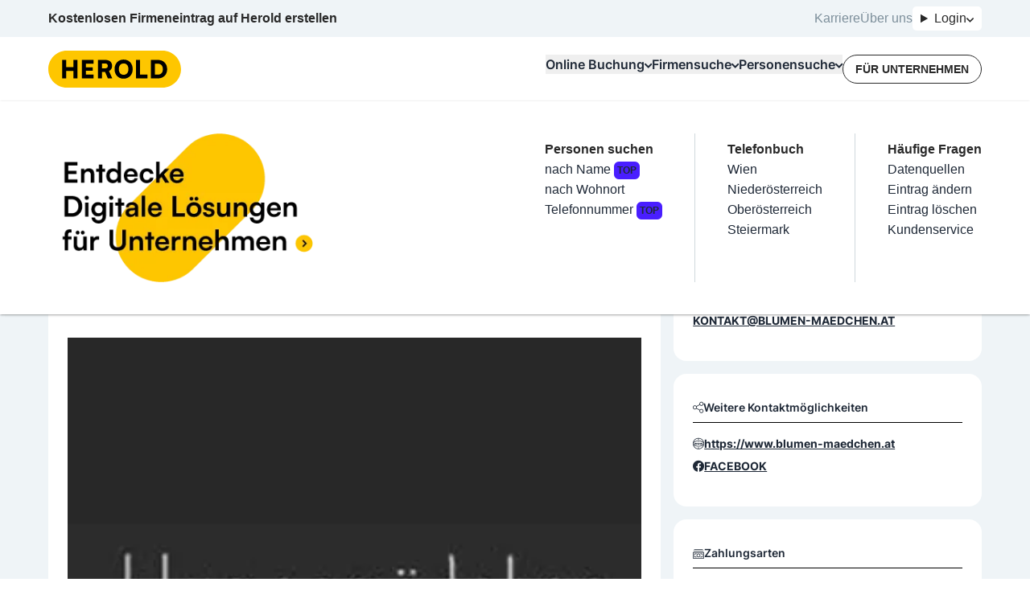

--- FILE ---
content_type: text/html; charset=utf-8
request_url: https://www.herold.at/gelbe-seiten/k%C3%B6stendorf/DqHLn/blumenmaedchen-meisterfloristik-kathrin-uebertsberger-auftrags-floristin/
body_size: 72874
content:
<!DOCTYPE html><html lang="de" q:render="ssr" q:route="gelbe-seiten/[...path]" q:container="paused" q:version="1.13.0-dev+97aa67d" q:base="/build/" q:locale="" q:manifest-hash="lneqyi" q:instance="mpdev9x9yii"><!--qv q:id=0 q:key=JAtP:06_0--><!--qv q:id=1 q:key=vKfT:0V_5--><!--qv q:s q:sref=1 q:key=--><head q:head><meta charset="utf-8" q:head><meta name="theme-color" content="#fec601" q:head><meta name="google-adsense-account" content="ca-pub-7558442596906284" q:head><link rel="manifest" href="/manifest.json" q:head><link rel="stylesheet" href="" q:head><link rel="icon" type="image/x-icon" href="/icons/favicon.ico" q:head><link rel="icon" type="image/png" sizes="16x16" href="/icons/favicon-16x16.png" q:head><link rel="icon" type="image/png" sizes="32x32" href="/icons/favicon-32x32.png" q:head><link rel="apple-touch-icon" sizes="180x180" href="/icons/apple-touch-icon.png" q:head><link rel="preconnect" href="https://b.delivery.consentmanager.net" q:head><link rel="preconnect" href="https://cdn.consentmanager.net" q:head><!--qv q:key=0V_1--><script async type="text/javascript" src="/js/consent-manager.js" q:head></script><script data-cmp-vendor="s905" type="text/plain" class="cmplazyload" q:head>
            (function(w, d, s, l, i) {
              w[l] = w[l] || [];
              w[l].push({
                  'gtm.start': new Date().getTime(),
                  event: 'gtm.js'
              });
              var f = d.getElementsByTagName(s)[0],
                  j = d.createElement(s),
                  dl = l != 'dataLayer' ? '&l=' + l : '';
              j.async = true;
              j.src = 'https://sgtm.herold.at/gtm.js?id=' + i + dl;
              j.addEventListener('load', function() {
                var _ge = new CustomEvent('gtm_loaded', { bubbles: true });
                d.dispatchEvent(_ge);
              });
              f.parentNode.insertBefore(j, f);
          })(window, document, 'script', 'dataLayer', 'GTM-P5627ZV');
        </script><script data-cmp-vendor="755" type="text/plain" class="cmplazyload" q:head>
          (function(d, s) {
            var f = d.getElementsByTagName(s)[0],
              j = d.createElement(s);
            j.async = true;
            j.src = 'https://pagead2.googlesyndication.com/pagead/js/adsbygoogle.js?client=ca-pub-7558442596906284';
            j.crossOrigin='anonymous'
            f.parentNode.insertBefore(j, f);
            j.addEventListener('load', function() {
            var ads = document.getElementsByClassName("adsbygoogle").length;
          for (var i = 0; i < ads; i++) {
            try {
           //   (adsbygoogle = window.adsbygoogle || []).push({});
            } catch (e) { }
          }
      });
          })(document, 'script');
        </script><!--qv q:id=2 q:key=0qeA:0V_0--><script src="https://baseline.herold.at/public/event-tracker.js" async type="text/javascript" q:key="02_0" q:head></script><!--/qv--><!--/qv--><!--qv q:id=3 q:key=EW7R:0V_2--><!--qv q:key=yS_0--><title q:head>Blumenmädchen Meisterfloristik  Kathrin Übertsberger Auftrags Floristin in 5203 Salzburg-Umgebung | herold.at</title><link href="https://www.herold.at/gelbe-seiten/k%C3%B6stendorf/DqHLn/blumenmaedchen-meisterfloristik-kathrin-uebertsberger-auftrags-floristin/" rel="canonical" q:head><link rel="image_src" href="https://www.herold.at/assets/Logo_Classic.jpeg" q:id="4" q:head><meta name="og:locale" content="de_DE" q:head><meta name="og:site_name" content="herold.at" q:head><meta content="https://www.herold.at/gelbe-seiten/k%C3%B6stendorf/DqHLn/blumenmaedchen-meisterfloristik-kathrin-uebertsberger-auftrags-floristin/" name="og:url" q:head><meta name="fb:app_id" content="140419053695" q:head><meta name="fb:page_id" content="141134822463" q:head><meta name="twitter:card" content="summary" q:head><meta name="twitter:site" content="@ichbinderherold" q:head><meta name="viewport" content="width=device-width, initial-scale=1, maximum-scale=1" q:head><meta name="description" content="Blumenmädchen Meisterfloristik  Kathrin Übertsberger Auftrags Floristin in 5203 Köstendorf - Blumenhändler ✓ geprüfte Bewertungen, Telefonnummer, Öffnungszeiten, Adresse und mehr auf herold.at ." q:head><meta property="og:title" content="Blumenmädchen Meisterfloristik  Kathrin Übertsberger Auftrags Floristin in 5203 Salzburg-Umgebung | herold.at" q:head><meta property="og:description" content="Blumenmädchen Meisterfloristik  Kathrin Übertsberger Auftrags Floristin in 5203 Köstendorf - Blumenhändler ✓ geprüfte Bewertungen, Telefonnummer, Öffnungszeiten, Adresse und mehr auf herold.at ." q:head><meta property="og:type" content="article" q:head><meta property="og:image" content="https://a.mktgcdn.com/p/S0H3xk3FsXucXPRoLFtCrm20RLd5hG47mvREk83x9kY/600x600.jpg" q:head><meta name="robots" content="INDEX, FOLLOW, NOARCHIVE, NOODP, NOYDIR" q:head><!--/qv--><!--/qv--><link rel="preload" href="/assets/Bb7sdEFv-Satoshi-VariableItalic.ttf" as="font" type="font/ttf" crossorigin><link rel="preload" href="/assets/ChAXbpFa-Satoshi-Variable.ttf" as="font" type="font/ttf" crossorigin><link rel="preload" href="/assets/DewGxfSv-Inter-Bold.woff" as="font" type="font/woff" crossorigin><link rel="preload" href="/assets/CtdavSKs-Inter-Black.woff" as="font" type="font/woff" crossorigin><link rel="preload" href="/assets/Sq5Nh958-Inter-Medium.woff" as="font" type="font/woff" crossorigin><link rel="preload" href="/assets/CvAhqTH6-Inter-SemiBold.woff" as="font" type="font/woff" crossorigin><link rel="preload" href="/assets/DeirzIcA-Satoshi-VariableItalic.woff" as="font" type="font/woff" crossorigin><link rel="preload" href="/assets/DP5PTcPg-Inter-Regular.woff" as="font" type="font/woff" crossorigin><link rel="preload" href="/assets/B5cVmYQo-Satoshi-Variable.woff" as="font" type="font/woff" crossorigin><link rel="preload" href="/assets/C5X0TxwL-Inter-Bold.woff2" as="font" type="font/woff2" crossorigin><link rel="preload" href="/assets/D2Wbj-c--Inter-Black.woff2" as="font" type="font/woff2" crossorigin><link rel="preload" href="/assets/8nI-6iTY-Inter-Medium.woff2" as="font" type="font/woff2" crossorigin><link rel="preload" href="/assets/DXNzpAlr-Inter-SemiBold.woff2" as="font" type="font/woff2" crossorigin><link rel="preload" href="/assets/DjwFspxr-Satoshi-VariableItalic.woff2" as="font" type="font/woff2" crossorigin><link rel="preload" href="/assets/BWLN_sHE-Inter-Regular.woff2" as="font" type="font/woff2" crossorigin><link rel="preload" href="/assets/BB4ahc3x-hbd.woff2" as="font" type="font/woff2" crossorigin><link rel="preload" href="/assets/CFg-z2ne-Satoshi-Variable.woff2" as="font" type="font/woff2" crossorigin><style data-src="/assets/D6uqgqiN-style.css">@font-face{font-display:swap;font-family:Satoshi;font-style:normal;font-weight:300 900;src:url(/assets/CFg-z2ne-Satoshi-Variable.woff2) format("woff2"),url(/assets/B5cVmYQo-Satoshi-Variable.woff) format("woff") url(/assets/ChAXbpFa-Satoshi-Variable.ttf) format("truetype")}@font-face{font-display:swap;font-family:Satoshi;font-style:italic;font-weight:300 900;src:url(/assets/DjwFspxr-Satoshi-VariableItalic.woff2) format("woff2"),url(/assets/DeirzIcA-Satoshi-VariableItalic.woff) format("woff") url(/assets/Bb7sdEFv-Satoshi-VariableItalic.ttf) format("truetype")}@font-face{font-display:swap;font-family:hbd;font-style:normal;font-weight:400;src:url(/assets/BB4ahc3x-hbd.woff2) format("woff2")}@font-face{font-display:swap;font-family:Inter;font-style:normal;font-weight:400;src:url(/assets/BWLN_sHE-Inter-Regular.woff2) format("woff2"),url(/assets/DP5PTcPg-Inter-Regular.woff) format("woff")}@font-face{font-display:swap;font-family:Inter;font-style:normal;font-weight:500;src:url(/assets/8nI-6iTY-Inter-Medium.woff2) format("woff2"),url(/assets/Sq5Nh958-Inter-Medium.woff) format("woff")}@font-face{font-display:swap;font-family:Inter;font-style:normal;font-weight:600;src:url(/assets/DXNzpAlr-Inter-SemiBold.woff2) format("woff2"),url(/assets/CvAhqTH6-Inter-SemiBold.woff) format("woff")}@font-face{font-display:swap;font-family:Inter;font-style:normal;font-weight:700;src:url(/assets/C5X0TxwL-Inter-Bold.woff2) format("woff2"),url(/assets/DewGxfSv-Inter-Bold.woff) format("woff")}@font-face{font-display:swap;font-family:Inter;font-style:normal;font-weight:900;src:url(/assets/D2Wbj-c--Inter-Black.woff2) format("woff2"),url(/assets/CtdavSKs-Inter-Black.woff) format("woff")}
</style><style q:style="64ajex-0" hidden>*,:after,:before{--tw-border-spacing-x:0;--tw-border-spacing-y:0;--tw-translate-x:0;--tw-translate-y:0;--tw-rotate:0;--tw-skew-x:0;--tw-skew-y:0;--tw-scale-x:1;--tw-scale-y:1;--tw-pan-x: ;--tw-pan-y: ;--tw-pinch-zoom: ;--tw-scroll-snap-strictness:proximity;--tw-gradient-from-position: ;--tw-gradient-via-position: ;--tw-gradient-to-position: ;--tw-ordinal: ;--tw-slashed-zero: ;--tw-numeric-figure: ;--tw-numeric-spacing: ;--tw-numeric-fraction: ;--tw-ring-inset: ;--tw-ring-offset-width:0px;--tw-ring-offset-color:#fff;--tw-ring-color:rgba(59,130,246,.5);--tw-ring-offset-shadow:0 0 #0000;--tw-ring-shadow:0 0 #0000;--tw-shadow:0 0 #0000;--tw-shadow-colored:0 0 #0000;--tw-blur: ;--tw-brightness: ;--tw-contrast: ;--tw-grayscale: ;--tw-hue-rotate: ;--tw-invert: ;--tw-saturate: ;--tw-sepia: ;--tw-drop-shadow: ;--tw-backdrop-blur: ;--tw-backdrop-brightness: ;--tw-backdrop-contrast: ;--tw-backdrop-grayscale: ;--tw-backdrop-hue-rotate: ;--tw-backdrop-invert: ;--tw-backdrop-opacity: ;--tw-backdrop-saturate: ;--tw-backdrop-sepia: ;--tw-contain-size: ;--tw-contain-layout: ;--tw-contain-paint: ;--tw-contain-style: }::backdrop{--tw-border-spacing-x:0;--tw-border-spacing-y:0;--tw-translate-x:0;--tw-translate-y:0;--tw-rotate:0;--tw-skew-x:0;--tw-skew-y:0;--tw-scale-x:1;--tw-scale-y:1;--tw-pan-x: ;--tw-pan-y: ;--tw-pinch-zoom: ;--tw-scroll-snap-strictness:proximity;--tw-gradient-from-position: ;--tw-gradient-via-position: ;--tw-gradient-to-position: ;--tw-ordinal: ;--tw-slashed-zero: ;--tw-numeric-figure: ;--tw-numeric-spacing: ;--tw-numeric-fraction: ;--tw-ring-inset: ;--tw-ring-offset-width:0px;--tw-ring-offset-color:#fff;--tw-ring-color:rgba(59,130,246,.5);--tw-ring-offset-shadow:0 0 #0000;--tw-ring-shadow:0 0 #0000;--tw-shadow:0 0 #0000;--tw-shadow-colored:0 0 #0000;--tw-blur: ;--tw-brightness: ;--tw-contrast: ;--tw-grayscale: ;--tw-hue-rotate: ;--tw-invert: ;--tw-saturate: ;--tw-sepia: ;--tw-drop-shadow: ;--tw-backdrop-blur: ;--tw-backdrop-brightness: ;--tw-backdrop-contrast: ;--tw-backdrop-grayscale: ;--tw-backdrop-hue-rotate: ;--tw-backdrop-invert: ;--tw-backdrop-opacity: ;--tw-backdrop-saturate: ;--tw-backdrop-sepia: ;--tw-contain-size: ;--tw-contain-layout: ;--tw-contain-paint: ;--tw-contain-style: }/*! tailwindcss v3.4.14 | MIT License | https://tailwindcss.com*/*,:after,:before{border:0 solid #e5e7eb;box-sizing:border-box}:after,:before{--tw-content:""}:host,html{line-height:1.5;-webkit-text-size-adjust:100%;font-family:Inter,sans-serif;font-feature-settings:normal;font-variation-settings:normal;-moz-tab-size:4;-o-tab-size:4;tab-size:4;-webkit-tap-highlight-color:transparent}body{line-height:inherit;margin:0}hr{border-top-width:1px;color:inherit;height:0}abbr:where([title]){-webkit-text-decoration:underline dotted;text-decoration:underline dotted}h1,h2,h3,h4,h5,h6{font-size:inherit;font-weight:inherit}a{color:inherit;text-decoration:inherit}b,strong{font-weight:bolder}code,kbd,pre,samp{font-family:ui-monospace,SFMono-Regular,Menlo,Monaco,Consolas,Liberation Mono,Courier New,monospace;font-feature-settings:normal;font-size:1em;font-variation-settings:normal}small{font-size:80%}sub,sup{font-size:75%;line-height:0;position:relative;vertical-align:baseline}sub{bottom:-.25em}sup{top:-.5em}table{border-collapse:collapse;border-color:inherit;text-indent:0}button,input,optgroup,select,textarea{color:inherit;font-family:inherit;font-feature-settings:inherit;font-size:100%;font-variation-settings:inherit;font-weight:inherit;letter-spacing:inherit;line-height:inherit;margin:0;padding:0}button,select{text-transform:none}button,input:where([type=button]),input:where([type=reset]),input:where([type=submit]){-webkit-appearance:button;background-color:transparent;background-image:none}:-moz-focusring{outline:auto}:-moz-ui-invalid{box-shadow:none}progress{vertical-align:baseline}::-webkit-inner-spin-button,::-webkit-outer-spin-button{height:auto}[type=search]{-webkit-appearance:textfield;outline-offset:-2px}::-webkit-search-decoration{-webkit-appearance:none}::-webkit-file-upload-button{-webkit-appearance:button;font:inherit}summary{display:list-item}blockquote,dd,dl,figure,h1,h2,h3,h4,h5,h6,hr,p,pre{margin:0}fieldset{margin:0}fieldset,legend{padding:0}menu,ol,ul{list-style:none;margin:0;padding:0}dialog{padding:0}textarea{resize:vertical}input::-moz-placeholder,textarea::-moz-placeholder{color:#9ca3af;opacity:1}input::placeholder,textarea::placeholder{color:#9ca3af;opacity:1}[role=button],button{cursor:pointer}:disabled{cursor:default}audio,canvas,embed,iframe,img,object,svg,video{display:block;vertical-align:middle}img,video{height:auto;max-width:100%}[hidden]:where(:not([hidden=until-found])){display:none}:root,[data-theme]{background-color:var(--fallback-b1,oklch(var(--b1)/1));color:var(--fallback-bc,oklch(var(--bc)/1))}@supports not (color:oklch(0% 0 0)){:root{color-scheme:light;--fallback-p:#491eff;--fallback-pc:#d4dbff;--fallback-s:#ff41c7;--fallback-sc:#fff9fc;--fallback-a:#00cfbd;--fallback-ac:#00100d;--fallback-n:#2b3440;--fallback-nc:#d7dde4;--fallback-b1:#fff;--fallback-b2:#e5e6e6;--fallback-b3:#e5e6e6;--fallback-bc:#1f2937;--fallback-in:#00b3f0;--fallback-inc:#000;--fallback-su:#00ca92;--fallback-suc:#000;--fallback-wa:#ffc22d;--fallback-wac:#000;--fallback-er:#ff6f70;--fallback-erc:#000}@media (prefers-color-scheme:dark){:root{color-scheme:dark;--fallback-p:#7582ff;--fallback-pc:#050617;--fallback-s:#ff71cf;--fallback-sc:#190211;--fallback-a:#00c7b5;--fallback-ac:#000e0c;--fallback-n:#2a323c;--fallback-nc:#a6adbb;--fallback-b1:#1d232a;--fallback-b2:#191e24;--fallback-b3:#15191e;--fallback-bc:#a6adbb;--fallback-in:#00b3f0;--fallback-inc:#000;--fallback-su:#00ca92;--fallback-suc:#000;--fallback-wa:#ffc22d;--fallback-wac:#000;--fallback-er:#ff6f70;--fallback-erc:#000}}}html{-webkit-tap-highlight-color:transparent}*{scrollbar-color:color-mix(in oklch,currentColor 35%,transparent) transparent}:hover{scrollbar-color:color-mix(in oklch,currentColor 60%,transparent) transparent}:root{--p:85.2601% .174284 87.907696;--ac:80% 0 0;--nc:80% 0 0;--rounded-box:1rem;--rounded-btn:.5rem;--rounded-badge:1.9rem;--animation-btn:.25s;--animation-input:.2s;--btn-focus-scale:.95;--border-btn:1px;--tab-border:1px;--tab-radius:.5rem;--pc:0% 0 0;--s:100% 0 0;--sc:0% 0 0;--a:0% 0 0;--n:0% 0 0;--b1:100% 0 0;--b2:100% 0 0;--b3:100% 0 0;--bc:0% 0 0;--in:100% 0 0;--inc:100% 0 0;--su:100% 0 0;--suc:100% 0 0;--wa:100% 0 0;--wac:100% 0 0;--er:100% 0 0;--erc:100% 0 0}[data-theme=herold_light]{--p:85.2601% .174284 87.907696;--ac:80% 0 0;--nc:80% 0 0;--rounded-box:1rem;--rounded-btn:.5rem;--rounded-badge:1.9rem;--animation-btn:.25s;--animation-input:.2s;--btn-focus-scale:.95;--border-btn:1px;--tab-border:1px;--tab-radius:.5rem;--pc:0% 0 0;--s:100% 0 0;--sc:0% 0 0;--a:0% 0 0;--n:0% 0 0;--b1:100% 0 0;--b2:100% 0 0;--b3:100% 0 0;--bc:0% 0 0;--in:100% 0 0;--inc:100% 0 0;--su:100% 0 0;--suc:100% 0 0;--wa:100% 0 0;--wac:100% 0 0;--er:100% 0 0;--erc:100% 0 0}body,html{overflow-wrap:break-word;overscroll-behavior:none}body:has(dialog:popover-open),html:has(dialog:popover-open){overflow:hidden}body:has(dialog[open]),html:has(dialog[open]){overflow:hidden}.\!container{margin-left:auto!important;margin-right:auto!important;padding-left:20px!important;padding-right:20px!important;width:100%!important}.container{margin-left:auto;margin-right:auto;padding-left:20px;padding-right:20px;width:100%}@media (min-width:1200px){.\!container{max-width:1200px!important}.container{max-width:1200px}}.prose{color:var(--tw-prose-body);max-width:65ch}.prose :where(p):not(:where([class~=not-prose],[class~=not-prose] *)){margin-bottom:1.25em;margin-top:1.25em}.prose :where([class~=lead]):not(:where([class~=not-prose],[class~=not-prose] *)){color:var(--tw-prose-lead);font-size:1.25em;line-height:1.6;margin-bottom:1.2em;margin-top:1.2em}.prose :where(a):not(:where([class~=not-prose],[class~=not-prose] *)){color:var(--tw-prose-links);font-weight:500;text-decoration:underline}.prose :where(strong):not(:where([class~=not-prose],[class~=not-prose] *)){color:var(--tw-prose-bold);font-weight:600}.prose :where(a strong):not(:where([class~=not-prose],[class~=not-prose] *)){color:inherit}.prose :where(blockquote strong):not(:where([class~=not-prose],[class~=not-prose] *)){color:inherit}.prose :where(thead th strong):not(:where([class~=not-prose],[class~=not-prose] *)){color:inherit}.prose :where(ol):not(:where([class~=not-prose],[class~=not-prose] *)){list-style-type:decimal;margin-bottom:1.25em;margin-top:1.25em;padding-inline-start:1.625em}.prose :where(ol[type=A]):not(:where([class~=not-prose],[class~=not-prose] *)){list-style-type:upper-alpha}.prose :where(ol[type=a]):not(:where([class~=not-prose],[class~=not-prose] *)){list-style-type:lower-alpha}.prose :where(ol[type=A s]):not(:where([class~=not-prose],[class~=not-prose] *)){list-style-type:upper-alpha}.prose :where(ol[type=a s]):not(:where([class~=not-prose],[class~=not-prose] *)){list-style-type:lower-alpha}.prose :where(ol[type=I]):not(:where([class~=not-prose],[class~=not-prose] *)){list-style-type:upper-roman}.prose :where(ol[type=i]):not(:where([class~=not-prose],[class~=not-prose] *)){list-style-type:lower-roman}.prose :where(ol[type=I s]):not(:where([class~=not-prose],[class~=not-prose] *)){list-style-type:upper-roman}.prose :where(ol[type=i s]):not(:where([class~=not-prose],[class~=not-prose] *)){list-style-type:lower-roman}.prose :where(ol[type="1"]):not(:where([class~=not-prose],[class~=not-prose] *)){list-style-type:decimal}.prose :where(ul):not(:where([class~=not-prose],[class~=not-prose] *)){list-style-type:disc;margin-bottom:1.25em;margin-top:1.25em;padding-inline-start:1.625em}.prose :where(ol>li):not(:where([class~=not-prose],[class~=not-prose] *))::marker{color:var(--tw-prose-counters);font-weight:400}.prose :where(ul>li):not(:where([class~=not-prose],[class~=not-prose] *))::marker{color:var(--tw-prose-bullets)}.prose :where(dt):not(:where([class~=not-prose],[class~=not-prose] *)){color:var(--tw-prose-headings);font-weight:600;margin-top:1.25em}.prose :where(hr):not(:where([class~=not-prose],[class~=not-prose] *)){border-color:var(--tw-prose-hr);border-top-width:1px;margin-bottom:3em;margin-top:3em}.prose :where(blockquote):not(:where([class~=not-prose],[class~=not-prose] *)){border-inline-start-color:var(--tw-prose-quote-borders);border-inline-start-width:.25rem;color:var(--tw-prose-quotes);font-style:italic;font-weight:500;margin-bottom:1.6em;margin-top:1.6em;padding-inline-start:1em;quotes:"“""”""‘""’"}.prose :where(blockquote p:first-of-type):not(:where([class~=not-prose],[class~=not-prose] *)):before{content:open-quote}.prose :where(blockquote p:last-of-type):not(:where([class~=not-prose],[class~=not-prose] *)):after{content:close-quote}.prose :where(h1):not(:where([class~=not-prose],[class~=not-prose] *)){color:var(--tw-prose-headings);font-size:2.25em;font-weight:800;line-height:1.1111111;margin-bottom:.8888889em;margin-top:0}.prose :where(h1 strong):not(:where([class~=not-prose],[class~=not-prose] *)){color:inherit;font-weight:900}.prose :where(h2):not(:where([class~=not-prose],[class~=not-prose] *)){color:var(--tw-prose-headings);font-size:1.5em;font-weight:700;line-height:1.3333333;margin-bottom:1em;margin-top:2em}.prose :where(h2 strong):not(:where([class~=not-prose],[class~=not-prose] *)){color:inherit;font-weight:800}.prose :where(h3):not(:where([class~=not-prose],[class~=not-prose] *)){color:var(--tw-prose-headings);font-size:1.25em;font-weight:600;line-height:1.6;margin-bottom:.6em;margin-top:1.6em}.prose :where(h3 strong):not(:where([class~=not-prose],[class~=not-prose] *)){color:inherit;font-weight:700}.prose :where(h4):not(:where([class~=not-prose],[class~=not-prose] *)){color:var(--tw-prose-headings);font-weight:600;line-height:1.5;margin-bottom:.5em;margin-top:1.5em}.prose :where(h4 strong):not(:where([class~=not-prose],[class~=not-prose] *)){color:inherit;font-weight:700}.prose :where(img):not(:where([class~=not-prose],[class~=not-prose] *)){margin-bottom:2em;margin-top:2em}.prose :where(picture):not(:where([class~=not-prose],[class~=not-prose] *)){display:block;margin-bottom:2em;margin-top:2em}.prose :where(video):not(:where([class~=not-prose],[class~=not-prose] *)){margin-bottom:2em;margin-top:2em}.prose :where(kbd):not(:where([class~=not-prose],[class~=not-prose] *)){border-radius:.3125rem;box-shadow:0 0 0 1px rgb(var(--tw-prose-kbd-shadows)/10%),0 3px rgb(var(--tw-prose-kbd-shadows)/10%);color:var(--tw-prose-kbd);font-family:inherit;font-size:.875em;font-weight:500;padding-inline-end:.375em;padding-bottom:.1875em;padding-top:.1875em;padding-inline-start:.375em}.prose :where(code):not(:where([class~=not-prose],[class~=not-prose] *)){color:var(--tw-prose-code);font-size:.875em;font-weight:600}.prose :where(code):not(:where([class~=not-prose],[class~=not-prose] *)):before{content:"`"}.prose :where(code):not(:where([class~=not-prose],[class~=not-prose] *)):after{content:"`"}.prose :where(a code):not(:where([class~=not-prose],[class~=not-prose] *)){color:inherit}.prose :where(h1 code):not(:where([class~=not-prose],[class~=not-prose] *)){color:inherit}.prose :where(h2 code):not(:where([class~=not-prose],[class~=not-prose] *)){color:inherit;font-size:.875em}.prose :where(h3 code):not(:where([class~=not-prose],[class~=not-prose] *)){color:inherit;font-size:.9em}.prose :where(h4 code):not(:where([class~=not-prose],[class~=not-prose] *)){color:inherit}.prose :where(blockquote code):not(:where([class~=not-prose],[class~=not-prose] *)){color:inherit}.prose :where(thead th code):not(:where([class~=not-prose],[class~=not-prose] *)){color:inherit}.prose :where(pre):not(:where([class~=not-prose],[class~=not-prose] *)){background-color:var(--tw-prose-pre-bg);border-radius:.375rem;color:var(--tw-prose-pre-code);font-size:.875em;font-weight:400;line-height:1.7142857;margin-bottom:1.7142857em;margin-top:1.7142857em;overflow-x:auto;padding-inline-end:1.1428571em;padding-bottom:.8571429em;padding-top:.8571429em;padding-inline-start:1.1428571em}.prose :where(pre code):not(:where([class~=not-prose],[class~=not-prose] *)){background-color:transparent;border-radius:0;border-width:0;color:inherit;font-family:inherit;font-size:inherit;font-weight:inherit;line-height:inherit;padding:0}.prose :where(pre code):not(:where([class~=not-prose],[class~=not-prose] *)):before{content:none}.prose :where(pre code):not(:where([class~=not-prose],[class~=not-prose] *)):after{content:none}.prose :where(table):not(:where([class~=not-prose],[class~=not-prose] *)){font-size:.875em;line-height:1.7142857;margin-bottom:2em;margin-top:2em;table-layout:auto;width:100%}.prose :where(thead):not(:where([class~=not-prose],[class~=not-prose] *)){border-bottom-color:var(--tw-prose-th-borders);border-bottom-width:1px}.prose :where(thead th):not(:where([class~=not-prose],[class~=not-prose] *)){color:var(--tw-prose-headings);font-weight:600;padding-inline-end:.5714286em;padding-bottom:.5714286em;padding-inline-start:.5714286em;vertical-align:bottom}.prose :where(tbody tr):not(:where([class~=not-prose],[class~=not-prose] *)){border-bottom-color:var(--tw-prose-td-borders);border-bottom-width:1px}.prose :where(tbody tr:last-child):not(:where([class~=not-prose],[class~=not-prose] *)){border-bottom-width:0}.prose :where(tbody td):not(:where([class~=not-prose],[class~=not-prose] *)){vertical-align:baseline}.prose :where(tfoot):not(:where([class~=not-prose],[class~=not-prose] *)){border-top-color:var(--tw-prose-th-borders);border-top-width:1px}.prose :where(tfoot td):not(:where([class~=not-prose],[class~=not-prose] *)){vertical-align:top}.prose :where(th,td):not(:where([class~=not-prose],[class~=not-prose] *)){text-align:start}.prose :where(figure>*):not(:where([class~=not-prose],[class~=not-prose] *)){margin-bottom:0;margin-top:0}.prose :where(figcaption):not(:where([class~=not-prose],[class~=not-prose] *)){color:var(--tw-prose-captions);font-size:.875em;line-height:1.4285714;margin-top:.8571429em}.prose{--tw-prose-body:#374151;--tw-prose-headings:#111827;--tw-prose-lead:#4b5563;--tw-prose-links:#111827;--tw-prose-bold:#111827;--tw-prose-counters:#6b7280;--tw-prose-bullets:#d1d5db;--tw-prose-hr:#e5e7eb;--tw-prose-quotes:#111827;--tw-prose-quote-borders:#e5e7eb;--tw-prose-captions:#6b7280;--tw-prose-kbd:#111827;--tw-prose-kbd-shadows:17 24 39;--tw-prose-code:#111827;--tw-prose-pre-code:#e5e7eb;--tw-prose-pre-bg:#1f2937;--tw-prose-th-borders:#d1d5db;--tw-prose-td-borders:#e5e7eb;--tw-prose-invert-body:#d1d5db;--tw-prose-invert-headings:#fff;--tw-prose-invert-lead:#9ca3af;--tw-prose-invert-links:#fff;--tw-prose-invert-bold:#fff;--tw-prose-invert-counters:#9ca3af;--tw-prose-invert-bullets:#4b5563;--tw-prose-invert-hr:#374151;--tw-prose-invert-quotes:#f3f4f6;--tw-prose-invert-quote-borders:#374151;--tw-prose-invert-captions:#9ca3af;--tw-prose-invert-kbd:#fff;--tw-prose-invert-kbd-shadows:255 255 255;--tw-prose-invert-code:#fff;--tw-prose-invert-pre-code:#d1d5db;--tw-prose-invert-pre-bg:rgba(0,0,0,.5);--tw-prose-invert-th-borders:#4b5563;--tw-prose-invert-td-borders:#374151;font-size:1rem;line-height:1.75}.prose :where(picture>img):not(:where([class~=not-prose],[class~=not-prose] *)){margin-bottom:0;margin-top:0}.prose :where(li):not(:where([class~=not-prose],[class~=not-prose] *)){margin-bottom:.5em;margin-top:.5em}.prose :where(ol>li):not(:where([class~=not-prose],[class~=not-prose] *)){padding-inline-start:.375em}.prose :where(ul>li):not(:where([class~=not-prose],[class~=not-prose] *)){padding-inline-start:.375em}.prose :where(.prose>ul>li p):not(:where([class~=not-prose],[class~=not-prose] *)){margin-bottom:.75em;margin-top:.75em}.prose :where(.prose>ul>li>p:first-child):not(:where([class~=not-prose],[class~=not-prose] *)){margin-top:1.25em}.prose :where(.prose>ul>li>p:last-child):not(:where([class~=not-prose],[class~=not-prose] *)){margin-bottom:1.25em}.prose :where(.prose>ol>li>p:first-child):not(:where([class~=not-prose],[class~=not-prose] *)){margin-top:1.25em}.prose :where(.prose>ol>li>p:last-child):not(:where([class~=not-prose],[class~=not-prose] *)){margin-bottom:1.25em}.prose :where(ul ul,ul ol,ol ul,ol ol):not(:where([class~=not-prose],[class~=not-prose] *)){margin-bottom:.75em;margin-top:.75em}.prose :where(dl):not(:where([class~=not-prose],[class~=not-prose] *)){margin-bottom:1.25em;margin-top:1.25em}.prose :where(dd):not(:where([class~=not-prose],[class~=not-prose] *)){margin-top:.5em;padding-inline-start:1.625em}.prose :where(hr+*):not(:where([class~=not-prose],[class~=not-prose] *)){margin-top:0}.prose :where(h2+*):not(:where([class~=not-prose],[class~=not-prose] *)){margin-top:0}.prose :where(h3+*):not(:where([class~=not-prose],[class~=not-prose] *)){margin-top:0}.prose :where(h4+*):not(:where([class~=not-prose],[class~=not-prose] *)){margin-top:0}.prose :where(thead th:first-child):not(:where([class~=not-prose],[class~=not-prose] *)){padding-inline-start:0}.prose :where(thead th:last-child):not(:where([class~=not-prose],[class~=not-prose] *)){padding-inline-end:0}.prose :where(tbody td,tfoot td):not(:where([class~=not-prose],[class~=not-prose] *)){padding-inline-end:.5714286em;padding-bottom:.5714286em;padding-top:.5714286em;padding-inline-start:.5714286em}.prose :where(tbody td:first-child,tfoot td:first-child):not(:where([class~=not-prose],[class~=not-prose] *)){padding-inline-start:0}.prose :where(tbody td:last-child,tfoot td:last-child):not(:where([class~=not-prose],[class~=not-prose] *)){padding-inline-end:0}.prose :where(figure):not(:where([class~=not-prose],[class~=not-prose] *)){margin-bottom:2em;margin-top:2em}.prose :where(.prose>:first-child):not(:where([class~=not-prose],[class~=not-prose] *)){margin-top:0}.prose :where(.prose>:last-child):not(:where([class~=not-prose],[class~=not-prose] *)){margin-bottom:0}.avatar.placeholder>div{align-items:center;display:flex;justify-content:center}.badge{align-items:center;border-radius:var(--rounded-badge,1.9rem);border-width:1px;display:inline-flex;font-size:.875rem;height:1.25rem;justify-content:center;line-height:1.25rem;padding-left:.563rem;padding-right:.563rem;transition-duration:.2s;transition-property:color,background-color,border-color,text-decoration-color,fill,stroke,opacity,box-shadow,transform,filter,-webkit-backdrop-filter;transition-property:color,background-color,border-color,text-decoration-color,fill,stroke,opacity,box-shadow,transform,filter,backdrop-filter;transition-property:color,background-color,border-color,text-decoration-color,fill,stroke,opacity,box-shadow,transform,filter,backdrop-filter,-webkit-backdrop-filter;transition-timing-function:cubic-bezier(.4,0,.2,1);transition-timing-function:cubic-bezier(0,0,.2,1);width:-moz-fit-content;width:fit-content;--tw-border-opacity:1;border-color:var(--fallback-b2,oklch(var(--b2)/var(--tw-border-opacity)));--tw-bg-opacity:1;background-color:var(--fallback-b1,oklch(var(--b1)/var(--tw-bg-opacity)));--tw-text-opacity:1;color:var(--fallback-bc,oklch(var(--bc)/var(--tw-text-opacity)))}.breadcrumbs{max-width:100%;overflow-x:auto;padding-bottom:.5rem;padding-top:.5rem}.breadcrumbs>ol,.breadcrumbs>ul{align-items:center;display:flex;min-height:-moz-min-content;min-height:min-content;white-space:nowrap}.breadcrumbs>ol>li,.breadcrumbs>ul>li{align-items:center;display:flex}.breadcrumbs>ol>li>a,.breadcrumbs>ul>li>a{align-items:center;cursor:pointer;display:flex}@media (hover:hover){.breadcrumbs>ol>li>a:hover,.breadcrumbs>ul>li>a:hover,.link-hover:hover{text-decoration-line:underline}.label a:hover{--tw-text-opacity:1;color:var(--fallback-bc,oklch(var(--bc)/var(--tw-text-opacity)))}.menu li>:not(ul,.menu-title,details,.btn).active,.menu li>:not(ul,.menu-title,details,.btn):active,.menu li>details>summary:active{--tw-bg-opacity:1;background-color:var(--fallback-n,oklch(var(--n)/var(--tw-bg-opacity)));--tw-text-opacity:1;color:var(--fallback-nc,oklch(var(--nc)/var(--tw-text-opacity)))}.tab:hover{--tw-text-opacity:1}}.btn{align-items:center;border-color:transparent;border-color:oklch(var(--btn-color,var(--b2))/var(--tw-border-opacity));border-radius:var(--rounded-btn,.5rem);border-width:var(--border-btn,1px);cursor:pointer;display:inline-flex;flex-shrink:0;flex-wrap:wrap;font-size:.875rem;font-weight:600;gap:.5rem;height:3rem;justify-content:center;line-height:1em;min-height:3rem;padding-left:1rem;padding-right:1rem;text-align:center;text-decoration-line:none;transition-duration:.2s;transition-property:color,background-color,border-color,opacity,box-shadow,transform;transition-timing-function:cubic-bezier(0,0,.2,1);-webkit-user-select:none;-moz-user-select:none;user-select:none;--tw-text-opacity:1;color:var(--fallback-bc,oklch(var(--bc)/var(--tw-text-opacity)));--tw-shadow:0 1px 2px 0 rgba(0,0,0,.05);--tw-shadow-colored:0 1px 2px 0 var(--tw-shadow-color);background-color:oklch(var(--btn-color,var(--b2))/var(--tw-bg-opacity));box-shadow:var(--tw-ring-offset-shadow,0 0 #0000),var(--tw-ring-shadow,0 0 #0000),var(--tw-shadow);outline-color:var(--fallback-bc,oklch(var(--bc)/1));--tw-bg-opacity:1;--tw-border-opacity:1}.btn-disabled,.btn:disabled,.btn[disabled]{pointer-events:none}.btn-circle{border-radius:9999px;height:3rem;padding:0;width:3rem}:where(.btn:is(input[type=checkbox])),:where(.btn:is(input[type=radio])){-webkit-appearance:none;-moz-appearance:none;appearance:none;width:auto}.btn:is(input[type=checkbox]):after,.btn:is(input[type=radio]):after{--tw-content:attr(aria-label);content:var(--tw-content)}.card{border-radius:var(--rounded-box,1rem);display:flex;flex-direction:column;position:relative}.card:focus{outline:2px solid transparent;outline-offset:2px}.card-body{display:flex;flex:1 1 auto;flex-direction:column;gap:.5rem;padding:var(--padding-card,2rem)}.card-body :where(p){flex-grow:1}.card figure{align-items:center;display:flex;justify-content:center}.card.image-full{display:grid}.card.image-full:before{border-radius:var(--rounded-box,1rem);content:"";position:relative;z-index:10;--tw-bg-opacity:1;background-color:var(--fallback-n,oklch(var(--n)/var(--tw-bg-opacity)));opacity:.75}.card.image-full:before,.card.image-full>*{grid-column-start:1;grid-row-start:1}.card.image-full>figure img{height:100%;-o-object-fit:cover;object-fit:cover}.card.image-full>.card-body{position:relative;z-index:20;--tw-text-opacity:1;color:var(--fallback-nc,oklch(var(--nc)/var(--tw-text-opacity)))}.checkbox{flex-shrink:0;--chkbg:var(--fallback-bc,oklch(var(--bc)/1));--chkfg:var(--fallback-b1,oklch(var(--b1)/1));-webkit-appearance:none;-moz-appearance:none;appearance:none;border-color:var(--fallback-bc,oklch(var(--bc)/var(--tw-border-opacity)));border-radius:var(--rounded-btn,.5rem);border-width:1px;cursor:pointer;height:1.5rem;width:1.5rem;--tw-border-opacity:.2}.collapse:not(td):not(tr):not(colgroup){visibility:visible}.collapse{border-radius:var(--rounded-box,1rem);display:grid;grid-template-rows:max-content 0fr;overflow:hidden;position:relative;transition:grid-template-rows .2s;width:100%}.collapse-content,.collapse-title,.collapse>input[type=checkbox],.collapse>input[type=radio]{grid-column-start:1;grid-row-start:1}.collapse>input[type=checkbox],.collapse>input[type=radio]{-webkit-appearance:none;-moz-appearance:none;appearance:none;opacity:0}:where(.collapse>input[type=checkbox]),:where(.collapse>input[type=radio]){height:100%;width:100%;z-index:1}.collapse-content{cursor:unset;grid-column-start:1;grid-row-start:2;min-height:0;padding-left:1rem;padding-right:1rem;transition:visibility .2s;transition:padding .2s ease-out,background-color .2s ease-out;visibility:hidden}.collapse-open,.collapse:focus:not(.collapse-close),.collapse[open]{grid-template-rows:max-content 1fr}.collapse:not(.collapse-close):has(>input[type=checkbox]:checked),.collapse:not(.collapse-close):has(>input[type=radio]:checked){grid-template-rows:max-content 1fr}.collapse-open>.collapse-content,.collapse:focus:not(.collapse-close)>.collapse-content,.collapse:not(.collapse-close)>input[type=checkbox]:checked~.collapse-content,.collapse:not(.collapse-close)>input[type=radio]:checked~.collapse-content,.collapse[open]>.collapse-content{min-height:-moz-fit-content;min-height:fit-content;visibility:visible}.dropdown{display:inline-block;position:relative}.dropdown>:not(summary):focus{outline:2px solid transparent;outline-offset:2px}.dropdown .dropdown-content{position:absolute}.dropdown:is(:not(details)) .dropdown-content{opacity:0;transform-origin:top;visibility:hidden;--tw-scale-x:.95;--tw-scale-y:.95;transform:translate(var(--tw-translate-x),var(--tw-translate-y)) rotate(var(--tw-rotate)) skew(var(--tw-skew-x)) skewY(var(--tw-skew-y)) scaleX(var(--tw-scale-x)) scaleY(var(--tw-scale-y));transition-duration:.2s;transition-property:color,background-color,border-color,text-decoration-color,fill,stroke,opacity,box-shadow,transform,filter,-webkit-backdrop-filter;transition-property:color,background-color,border-color,text-decoration-color,fill,stroke,opacity,box-shadow,transform,filter,backdrop-filter;transition-property:color,background-color,border-color,text-decoration-color,fill,stroke,opacity,box-shadow,transform,filter,backdrop-filter,-webkit-backdrop-filter;transition-timing-function:cubic-bezier(.4,0,.2,1);transition-timing-function:cubic-bezier(0,0,.2,1)}.dropdown-end .dropdown-content{inset-inline-end:0}.dropdown-left .dropdown-content{bottom:auto;inset-inline-end:100%;top:0;transform-origin:right}.dropdown-right .dropdown-content{bottom:auto;inset-inline-start:100%;top:0;transform-origin:left}.dropdown-bottom .dropdown-content{bottom:auto;top:100%;transform-origin:top}.dropdown-top .dropdown-content{bottom:100%;top:auto;transform-origin:bottom}.dropdown-end.dropdown-left .dropdown-content,.dropdown-end.dropdown-right .dropdown-content{bottom:0;top:auto}.dropdown.dropdown-open .dropdown-content,.dropdown:focus-within .dropdown-content,.dropdown:not(.dropdown-hover):focus .dropdown-content{opacity:1;visibility:visible}@media (hover:hover){.dropdown.dropdown-hover:hover .dropdown-content{opacity:1;visibility:visible}.btm-nav>.disabled:hover,.btm-nav>[disabled]:hover{pointer-events:none;--tw-border-opacity:0;background-color:var(--fallback-n,oklch(var(--n)/var(--tw-bg-opacity)));--tw-bg-opacity:.1;color:var(--fallback-bc,oklch(var(--bc)/var(--tw-text-opacity)));--tw-text-opacity:.2}.btn:hover{--tw-border-opacity:1;border-color:var(--fallback-b3,oklch(var(--b3)/var(--tw-border-opacity)));--tw-bg-opacity:1;background-color:var(--fallback-b3,oklch(var(--b3)/var(--tw-bg-opacity)))}@supports (color:color-mix(in oklab,black,black)){.btn:hover{background-color:color-mix(in oklab,oklch(var(--btn-color,var(--b2))/var(--tw-bg-opacity,1)) 90%,#000);border-color:color-mix(in oklab,oklch(var(--btn-color,var(--b2))/var(--tw-border-opacity,1)) 90%,#000)}}@supports not (color:oklch(0% 0 0)){.btn:hover{background-color:var(--btn-color,var(--fallback-b2));border-color:var(--btn-color,var(--fallback-b2))}}.btn.glass:hover{--glass-opacity:25%;--glass-border-opacity:15%}.btn-outline.btn-primary:hover{--tw-text-opacity:1;color:var(--fallback-pc,oklch(var(--pc)/var(--tw-text-opacity)))}@supports (color:color-mix(in oklab,black,black)){.btn-outline.btn-primary:hover{background-color:color-mix(in oklab,var(--fallback-p,oklch(var(--p)/1)) 90%,#000);border-color:color-mix(in oklab,var(--fallback-p,oklch(var(--p)/1)) 90%,#000)}}.btn-outline.btn-secondary:hover{--tw-text-opacity:1;color:var(--fallback-sc,oklch(var(--sc)/var(--tw-text-opacity)))}@supports (color:color-mix(in oklab,black,black)){.btn-outline.btn-secondary:hover{background-color:color-mix(in oklab,var(--fallback-s,oklch(var(--s)/1)) 90%,#000);border-color:color-mix(in oklab,var(--fallback-s,oklch(var(--s)/1)) 90%,#000)}}.btn-disabled:hover,.btn:disabled:hover,.btn[disabled]:hover{--tw-border-opacity:0;background-color:var(--fallback-n,oklch(var(--n)/var(--tw-bg-opacity)));--tw-bg-opacity:.2;color:var(--fallback-bc,oklch(var(--bc)/var(--tw-text-opacity)));--tw-text-opacity:.2}@supports (color:color-mix(in oklab,black,black)){.btn:is(input[type=checkbox]:checked):hover,.btn:is(input[type=radio]:checked):hover{background-color:color-mix(in oklab,var(--fallback-p,oklch(var(--p)/1)) 90%,#000);border-color:color-mix(in oklab,var(--fallback-p,oklch(var(--p)/1)) 90%,#000)}}.dropdown.dropdown-hover:hover .dropdown-content{--tw-scale-x:1;--tw-scale-y:1;transform:translate(var(--tw-translate-x),var(--tw-translate-y)) rotate(var(--tw-rotate)) skew(var(--tw-skew-x)) skewY(var(--tw-skew-y)) scaleX(var(--tw-scale-x)) scaleY(var(--tw-scale-y))}:where(.menu li:not(.menu-title,.disabled)>:not(ul,details,.menu-title)):not(.active,.btn):hover,:where(.menu li:not(.menu-title,.disabled)>details>summary:not(.menu-title)):not(.active,.btn):hover{cursor:pointer;outline:2px solid transparent;outline-offset:2px}@supports (color:oklch(0% 0 0)){:where(.menu li:not(.menu-title,.disabled)>:not(ul,details,.menu-title)):not(.active,.btn):hover,:where(.menu li:not(.menu-title,.disabled)>details>summary:not(.menu-title)):not(.active,.btn):hover{background-color:var(--fallback-bc,oklch(var(--bc)/.1))}}.tab[disabled],.tab[disabled]:hover{color:var(--fallback-bc,oklch(var(--bc)/var(--tw-text-opacity)));cursor:not-allowed;--tw-text-opacity:.2}}.dropdown:is(details) summary::-webkit-details-marker{display:none}.footer{-moz-column-gap:1rem;column-gap:1rem;font-size:.875rem;grid-auto-flow:row;line-height:1.25rem;row-gap:2.5rem;width:100%}.footer,.footer>*{display:grid;place-items:start}.footer>*{gap:.5rem}@media (min-width:48rem){.footer{grid-auto-flow:column}.footer-center{grid-auto-flow:row dense}}.form-control{flex-direction:column}.form-control,.label{display:flex}.label{align-items:center;justify-content:space-between;padding:.5rem .25rem;-webkit-user-select:none;-moz-user-select:none;user-select:none}.input{-webkit-appearance:none;-moz-appearance:none;appearance:none;border-color:transparent;border-radius:var(--rounded-btn,.5rem);border-width:1px;flex-shrink:1;font-size:1rem;height:3rem;line-height:2;line-height:1.5rem;padding-left:1rem;padding-right:1rem;--tw-bg-opacity:1;background-color:var(--fallback-b1,oklch(var(--b1)/var(--tw-bg-opacity)))}.input-md[type=number]::-webkit-inner-spin-button,.input[type=number]::-webkit-inner-spin-button{margin-bottom:-1rem;margin-top:-1rem;margin-inline-end:-1rem}.join{align-items:stretch;border-radius:var(--rounded-btn,.5rem);display:inline-flex}.join :where(.join-item){border-end-end-radius:0;border-end-start-radius:0;border-start-end-radius:0;border-start-start-radius:0}.join .join-item:not(:first-child):not(:last-child),.join :not(:first-child):not(:last-child) .join-item{border-end-end-radius:0;border-end-start-radius:0;border-start-end-radius:0;border-start-start-radius:0}.join .join-item:first-child:not(:last-child),.join :first-child:not(:last-child) .join-item{border-end-end-radius:0;border-start-end-radius:0}.join .dropdown .join-item:first-child:not(:last-child),.join :first-child:not(:last-child) .dropdown .join-item{border-end-end-radius:inherit;border-start-end-radius:inherit}.join :where(.join-item:first-child:not(:last-child)),.join :where(:first-child:not(:last-child) .join-item){border-end-start-radius:inherit;border-start-start-radius:inherit}.join .join-item:last-child:not(:first-child),.join :last-child:not(:first-child) .join-item{border-end-start-radius:0;border-start-start-radius:0}.join :where(.join-item:last-child:not(:first-child)),.join :where(:last-child:not(:first-child) .join-item){border-end-end-radius:inherit;border-start-end-radius:inherit}@supports not selector(:has(*)){:where(.join *){border-radius:inherit}}@supports selector(:has(*)){:where(.join :has(.join-item)){border-radius:inherit}}.link{cursor:pointer;text-decoration-line:underline}.link-hover{text-decoration-line:none}.menu{display:flex;flex-direction:column;flex-wrap:wrap;font-size:.875rem;line-height:1.25rem;padding:.5rem}.menu :where(li ul){margin-inline-start:1rem;padding-inline-start:.5rem;position:relative;white-space:nowrap}.menu :where(li:not(.menu-title)>:not(ul,details,.menu-title,.btn)),.menu :where(li:not(.menu-title)>details>summary:not(.menu-title)){align-content:flex-start;align-items:center;display:grid;gap:.5rem;grid-auto-columns:minmax(auto,max-content) auto max-content;grid-auto-flow:column;-webkit-user-select:none;-moz-user-select:none;user-select:none}.menu li.disabled{color:var(--fallback-bc,oklch(var(--bc)/.3));cursor:not-allowed;-webkit-user-select:none;-moz-user-select:none;user-select:none}.menu :where(li>.menu-dropdown:not(.menu-dropdown-show)){display:none}:where(.menu li){align-items:stretch;display:flex;flex-direction:column;flex-shrink:0;flex-wrap:wrap;position:relative}:where(.menu li) .badge{justify-self:end}.modal{background-color:transparent;color:inherit;display:grid;height:100%;top:0;right:0;bottom:0;left:0;justify-items:center;margin:0;max-height:none;max-width:none;opacity:0;overflow-y:hidden;overscroll-behavior:contain;padding:0;pointer-events:none;position:fixed;transition-duration:.2s;transition-property:transform,opacity,visibility;transition-timing-function:cubic-bezier(0,0,.2,1);width:100%;z-index:999}:where(.modal){align-items:center}.modal-open,.modal-toggle:checked+.modal,.modal:target,.modal[open]{opacity:1;pointer-events:auto;visibility:visible}:root:has(:is(.modal-open,.modal:target,.modal-toggle:checked+.modal,.modal[open])){overflow:hidden;scrollbar-gutter:stable}.navbar{align-items:center;display:flex;min-height:4rem;padding:var(--navbar-padding,.5rem);width:100%}:where(.navbar>:not(script,style)){align-items:center;display:inline-flex}.progress{background-color:var(--fallback-bc,oklch(var(--bc)/.2));border-radius:var(--rounded-box,1rem);height:.5rem;overflow:hidden;position:relative;width:100%}.progress,.radio{-webkit-appearance:none;-moz-appearance:none;appearance:none}.radio{flex-shrink:0;--chkbg:var(--bc);border-color:var(--fallback-bc,oklch(var(--bc)/var(--tw-border-opacity)));border-radius:9999px;border-width:1px;cursor:pointer;height:1.5rem;width:1.5rem;--tw-border-opacity:.2}.rating{display:inline-flex;position:relative}.rating :where(input){animation:rating-pop var(--animation-input,.25s) ease-out;background-color:var(--fallback-bc,oklch(var(--bc)/var(--tw-bg-opacity)));border-radius:0;cursor:pointer;height:1.5rem;width:1.5rem;--tw-bg-opacity:1}.select{-webkit-appearance:none;-moz-appearance:none;appearance:none;border-color:transparent;border-radius:var(--rounded-btn,.5rem);border-width:1px;cursor:pointer;display:inline-flex;font-size:.875rem;height:3rem;line-height:1.25rem;line-height:2;min-height:3rem;padding-inline-end:2.5rem;padding-inline-start:1rem;-webkit-user-select:none;-moz-user-select:none;user-select:none;--tw-bg-opacity:1;background-color:var(--fallback-b1,oklch(var(--b1)/var(--tw-bg-opacity)));background-image:linear-gradient(45deg,transparent 50%,currentColor 0),linear-gradient(135deg,currentColor 50%,transparent 0);background-position:calc(100% - 20px) calc(1px + 50%),calc(100% - 16.1px) calc(1px + 50%);background-repeat:no-repeat;background-size:4px 4px,4px 4px}.select[multiple]{height:auto}.stack{display:inline-grid;place-items:center;align-items:flex-end}.stack>*{grid-column-start:1;grid-row-start:1;opacity:.6;transform:translateY(10%) scale(.9);width:100%;z-index:1}.stack>:nth-child(2){opacity:.8;transform:translateY(5%) scale(.95);z-index:2}.stack>:first-child{opacity:1;transform:translateY(0) scale(1);z-index:3}.steps{counter-reset:step;display:inline-grid;grid-auto-columns:1fr;grid-auto-flow:column;overflow:hidden;overflow-x:auto}.steps .step{display:grid;grid-template-columns:repeat(1,minmax(0,1fr));grid-template-columns:auto;grid-template-rows:repeat(2,minmax(0,1fr));grid-template-rows:40px 1fr;min-width:4rem;place-items:center;text-align:center}.tabs{align-items:flex-end;display:grid}.tabs-lifted:has(.tab-content[class*=" rounded-"]) .tab:first-child:not(:is(.tab-active,[aria-selected=true])),.tabs-lifted:has(.tab-content[class^=rounded-]) .tab:first-child:not(:is(.tab-active,[aria-selected=true])){border-bottom-color:transparent}.tab{align-items:center;-webkit-appearance:none;-moz-appearance:none;appearance:none;cursor:pointer;display:inline-flex;flex-wrap:wrap;font-size:.875rem;grid-row-start:1;height:2rem;justify-content:center;line-height:1.25rem;line-height:2;position:relative;text-align:center;-webkit-user-select:none;-moz-user-select:none;user-select:none;--tab-padding:1rem;--tw-text-opacity:.5;--tab-color:var(--fallback-bc,oklch(var(--bc)/1));--tab-bg:var(--fallback-b1,oklch(var(--b1)/1));--tab-border-color:var(--fallback-b3,oklch(var(--b3)/1));color:var(--tab-color);padding-inline-end:var(--tab-padding,1rem);padding-inline-start:var(--tab-padding,1rem)}.tab:is(input[type=radio]){border-bottom-left-radius:0;border-bottom-right-radius:0;width:auto}.tab:is(input[type=radio]):after{--tw-content:attr(aria-label);content:var(--tw-content)}.tab:not(input):empty{cursor:default;grid-column-start:span 9999}.tab-content{border-color:transparent;border-width:var(--tab-border,0);display:none;grid-column-end:span 9999;grid-column-start:1;grid-row-start:2;margin-top:calc(var(--tab-border)*-1)}:checked+.tab-content:nth-child(2),:is(.tab-active,[aria-selected=true])+.tab-content:nth-child(2){border-start-start-radius:0}:is(.tab-active,[aria-selected=true])+.tab-content,input.tab:checked+.tab-content{display:block}.textarea{border-color:transparent;border-radius:var(--rounded-btn,.5rem);border-width:1px;flex-shrink:1;font-size:.875rem;line-height:1.25rem;line-height:2;min-height:3rem;padding:.5rem 1rem;--tw-bg-opacity:1;background-color:var(--fallback-b1,oklch(var(--b1)/var(--tw-bg-opacity)))}.toggle{flex-shrink:0;--tglbg:var(--fallback-b1,oklch(var(--b1)/1));--handleoffset:1.5rem;--handleoffsetcalculator:calc(var(--handleoffset)*-1);--togglehandleborder:0 0;-webkit-appearance:none;-moz-appearance:none;appearance:none;background-color:currentColor;border-color:currentColor;border-radius:var(--rounded-badge,1.9rem);border-width:1px;box-shadow:var(--handleoffsetcalculator) 0 0 2px var(--tglbg) inset,0 0 0 2px var(--tglbg) inset,var(--togglehandleborder);color:var(--fallback-bc,oklch(var(--bc)/.5));cursor:pointer;height:1.5rem;transition:background,box-shadow var(--animation-input,.2s) ease-out;width:3rem}.btm-nav>:where(.active){border-top-width:2px;--tw-bg-opacity:1;background-color:var(--fallback-b1,oklch(var(--b1)/var(--tw-bg-opacity)))}.btm-nav>.disabled,.btm-nav>[disabled]{pointer-events:none;--tw-border-opacity:0;background-color:var(--fallback-n,oklch(var(--n)/var(--tw-bg-opacity)));--tw-bg-opacity:.1;color:var(--fallback-bc,oklch(var(--bc)/var(--tw-text-opacity)));--tw-text-opacity:.2}.btm-nav>* .label{font-size:1rem;line-height:1.5rem}.breadcrumbs>ol>li>a:focus,.breadcrumbs>ul>li>a:focus{outline:2px solid transparent;outline-offset:2px}.breadcrumbs>ol>li>a:focus-visible,.breadcrumbs>ul>li>a:focus-visible{outline:2px solid currentColor;outline-offset:2px}.breadcrumbs>ol>li+:before,.breadcrumbs>ul>li+:before{content:"";display:block;height:.375rem;margin-left:.5rem;margin-right:.75rem;width:.375rem;--tw-rotate:45deg;background-color:transparent;border-right:1px solid;border-top:1px solid;opacity:.4;transform:translate(var(--tw-translate-x),var(--tw-translate-y)) rotate(var(--tw-rotate)) skew(var(--tw-skew-x)) skewY(var(--tw-skew-y)) scaleX(var(--tw-scale-x)) scaleY(var(--tw-scale-y))}[dir=rtl] .breadcrumbs>ol>li+:before,[dir=rtl] .breadcrumbs>ul>li+:before{--tw-rotate:-135deg}@media (prefers-reduced-motion:no-preference){.btn{animation:button-pop var(--animation-btn,.25s) ease-out}}.btn:active:focus,.btn:active:hover{animation:button-pop 0s ease-out;transform:scale(var(--btn-focus-scale,.97))}@supports not (color:oklch(0% 0 0)){.btn{background-color:var(--btn-color,var(--fallback-b2));border-color:var(--btn-color,var(--fallback-b2))}.btn-primary{--btn-color:var(--fallback-p)}.btn-secondary{--btn-color:var(--fallback-s)}.prose :where(code):not(:where([class~=not-prose] *,pre *)){background-color:var(--fallback-b3,oklch(var(--b3)/1))}}@supports (color:color-mix(in oklab,black,black)){.btn-outline.btn-primary.btn-active{background-color:color-mix(in oklab,var(--fallback-p,oklch(var(--p)/1)) 90%,#000);border-color:color-mix(in oklab,var(--fallback-p,oklch(var(--p)/1)) 90%,#000)}.btn-outline.btn-secondary.btn-active{background-color:color-mix(in oklab,var(--fallback-s,oklch(var(--s)/1)) 90%,#000);border-color:color-mix(in oklab,var(--fallback-s,oklch(var(--s)/1)) 90%,#000)}}.btn:focus-visible{outline-offset:2px;outline-style:solid;outline-width:2px}.btn-primary{--tw-text-opacity:1;color:var(--fallback-pc,oklch(var(--pc)/var(--tw-text-opacity)));outline-color:var(--fallback-p,oklch(var(--p)/1))}@supports (color:oklch(0% 0 0)){.btn-primary{--btn-color:var(--p)}.btn-secondary{--btn-color:var(--s)}}.btn-secondary{--tw-text-opacity:1;color:var(--fallback-sc,oklch(var(--sc)/var(--tw-text-opacity)));outline-color:var(--fallback-s,oklch(var(--s)/1))}.btn.glass{--tw-shadow:0 0 #0000;--tw-shadow-colored:0 0 #0000;box-shadow:var(--tw-ring-offset-shadow,0 0 #0000),var(--tw-ring-shadow,0 0 #0000),var(--tw-shadow);outline-color:currentColor}.btn.glass.btn-active{--glass-opacity:25%;--glass-border-opacity:15%}.btn-outline.btn-primary{--tw-text-opacity:1;color:var(--fallback-p,oklch(var(--p)/var(--tw-text-opacity)))}.btn-outline.btn-primary.btn-active{--tw-text-opacity:1;color:var(--fallback-pc,oklch(var(--pc)/var(--tw-text-opacity)))}.btn-outline.btn-secondary{--tw-text-opacity:1;color:var(--fallback-s,oklch(var(--s)/var(--tw-text-opacity)))}.btn-outline.btn-secondary.btn-active{--tw-text-opacity:1;color:var(--fallback-sc,oklch(var(--sc)/var(--tw-text-opacity)))}.btn.btn-disabled,.btn:disabled,.btn[disabled]{--tw-border-opacity:0;background-color:var(--fallback-n,oklch(var(--n)/var(--tw-bg-opacity)));--tw-bg-opacity:.2;color:var(--fallback-bc,oklch(var(--bc)/var(--tw-text-opacity)));--tw-text-opacity:.2}.btn:is(input[type=checkbox]:checked),.btn:is(input[type=radio]:checked){--tw-border-opacity:1;border-color:var(--fallback-p,oklch(var(--p)/var(--tw-border-opacity)));--tw-bg-opacity:1;background-color:var(--fallback-p,oklch(var(--p)/var(--tw-bg-opacity)));--tw-text-opacity:1;color:var(--fallback-pc,oklch(var(--pc)/var(--tw-text-opacity)))}.btn:is(input[type=checkbox]:checked):focus-visible,.btn:is(input[type=radio]:checked):focus-visible{outline-color:var(--fallback-p,oklch(var(--p)/1))}@keyframes button-pop{0%{transform:scale(var(--btn-focus-scale,.98))}40%{transform:scale(1.02)}to{transform:scale(1)}}.card :where(figure:first-child){border-end-end-radius:unset;border-end-start-radius:unset;border-start-end-radius:inherit;border-start-start-radius:inherit;overflow:hidden}.card :where(figure:last-child){border-end-end-radius:inherit;border-end-start-radius:inherit;border-start-end-radius:unset;border-start-start-radius:unset;overflow:hidden}.card:focus-visible{outline:2px solid currentColor;outline-offset:2px}.card.bordered{border-width:1px;--tw-border-opacity:1;border-color:var(--fallback-b2,oklch(var(--b2)/var(--tw-border-opacity)))}.card.compact .card-body{font-size:.875rem;line-height:1.25rem;padding:1rem}.card-title{align-items:center;display:flex;font-size:1.25rem;font-weight:600;gap:.5rem;line-height:1.75rem}.card.image-full :where(figure){border-radius:inherit;overflow:hidden}.checkbox:focus{box-shadow:none}.checkbox:focus-visible{outline-color:var(--fallback-bc,oklch(var(--bc)/1));outline-offset:2px;outline-style:solid;outline-width:2px}.checkbox:disabled{border-color:transparent;border-width:0;cursor:not-allowed;--tw-bg-opacity:1;background-color:var(--fallback-bc,oklch(var(--bc)/var(--tw-bg-opacity)));opacity:.2}.checkbox:checked,.checkbox[aria-checked=true]{animation:checkmark var(--animation-input,.2s) ease-out;background-color:var(--chkbg);background-image:linear-gradient(-45deg,transparent 65%,var(--chkbg) 65.99%),linear-gradient(45deg,transparent 75%,var(--chkbg) 75.99%),linear-gradient(-45deg,var(--chkbg) 40%,transparent 40.99%),linear-gradient(45deg,var(--chkbg) 30%,var(--chkfg) 30.99%,var(--chkfg) 40%,transparent 40.99%),linear-gradient(-45deg,var(--chkfg) 50%,var(--chkbg) 50.99%);background-repeat:no-repeat}.checkbox:indeterminate{--tw-bg-opacity:1;animation:checkmark var(--animation-input,.2s) ease-out;background-color:var(--fallback-bc,oklch(var(--bc)/var(--tw-bg-opacity)));background-image:linear-gradient(90deg,transparent 80%,var(--chkbg) 80%),linear-gradient(-90deg,transparent 80%,var(--chkbg) 80%),linear-gradient(0deg,var(--chkbg) 43%,var(--chkfg) 43%,var(--chkfg) 57%,var(--chkbg) 57%);background-repeat:no-repeat}@keyframes checkmark{0%{background-position-y:5px}50%{background-position-y:-2px}to{background-position-y:0}}details.collapse{width:100%}details.collapse summary{display:block;outline:2px solid transparent;outline-offset:2px;position:relative}details.collapse summary::-webkit-details-marker{display:none}.collapse:focus-visible{outline-color:var(--fallback-bc,oklch(var(--bc)/1));outline-offset:2px;outline-style:solid;outline-width:2px}.collapse:has(.collapse-title:focus-visible),.collapse:has(>input[type=checkbox]:focus-visible),.collapse:has(>input[type=radio]:focus-visible){outline-color:var(--fallback-bc,oklch(var(--bc)/1));outline-offset:2px;outline-style:solid;outline-width:2px}.collapse-arrow>.collapse-title:after{--tw-translate-y:-100%;--tw-rotate:45deg;box-shadow:2px 2px;content:"";top:1.9rem;transform:translate(var(--tw-translate-x),var(--tw-translate-y)) rotate(var(--tw-rotate)) skew(var(--tw-skew-x)) skewY(var(--tw-skew-y)) scaleX(var(--tw-scale-x)) scaleY(var(--tw-scale-y));transform-origin:75% 75%;transition-duration:.15s;transition-duration:.2s;transition-timing-function:cubic-bezier(.4,0,.2,1);transition-timing-function:cubic-bezier(0,0,.2,1)}.collapse-arrow>.collapse-title:after,.collapse-plus>.collapse-title:after{display:block;height:.5rem;inset-inline-end:1.4rem;pointer-events:none;position:absolute;transition-property:all;width:.5rem}.collapse-plus>.collapse-title:after{content:"+";top:.9rem;transition-duration:.3s;transition-timing-function:cubic-bezier(.4,0,.2,1);transition-timing-function:cubic-bezier(0,0,.2,1)}.collapse:not(.collapse-open):not(.collapse-close)>.collapse-title,.collapse:not(.collapse-open):not(.collapse-close)>input[type=checkbox],.collapse:not(.collapse-open):not(.collapse-close)>input[type=radio]:not(:checked){cursor:pointer}.collapse:focus:not(.collapse-open):not(.collapse-close):not(.collapse[open])>.collapse-title{cursor:unset}.collapse-title{position:relative}.collapse-title,:where(.collapse>input[type=checkbox]),:where(.collapse>input[type=radio]){min-height:3.75rem;padding:1rem;padding-inline-end:3rem;transition:background-color .2s ease-out}.collapse-open>:where(.collapse-content),.collapse:focus:not(.collapse-close)>:where(.collapse-content),.collapse:not(.collapse-close)>:where(input[type=checkbox]:checked~.collapse-content),.collapse:not(.collapse-close)>:where(input[type=radio]:checked~.collapse-content),.collapse[open]>:where(.collapse-content){padding-bottom:1rem;transition:padding .2s ease-out,background-color .2s ease-out}.collapse-arrow:focus:not(.collapse-close)>.collapse-title:after,.collapse-arrow:not(.collapse-close)>input[type=checkbox]:checked~.collapse-title:after,.collapse-arrow:not(.collapse-close)>input[type=radio]:checked~.collapse-title:after,.collapse-open.collapse-arrow>.collapse-title:after,.collapse[open].collapse-arrow>.collapse-title:after{--tw-translate-y:-50%;--tw-rotate:225deg;transform:translate(var(--tw-translate-x),var(--tw-translate-y)) rotate(var(--tw-rotate)) skew(var(--tw-skew-x)) skewY(var(--tw-skew-y)) scaleX(var(--tw-scale-x)) scaleY(var(--tw-scale-y))}.collapse-open.collapse-plus>.collapse-title:after,.collapse-plus:focus:not(.collapse-close)>.collapse-title:after,.collapse-plus:not(.collapse-close)>input[type=checkbox]:checked~.collapse-title:after,.collapse-plus:not(.collapse-close)>input[type=radio]:checked~.collapse-title:after,.collapse[open].collapse-plus>.collapse-title:after{content:"−"}.dropdown.dropdown-open .dropdown-content,.dropdown:focus .dropdown-content,.dropdown:focus-within .dropdown-content{--tw-scale-x:1;--tw-scale-y:1;transform:translate(var(--tw-translate-x),var(--tw-translate-y)) rotate(var(--tw-rotate)) skew(var(--tw-skew-x)) skewY(var(--tw-skew-y)) scaleX(var(--tw-scale-x)) scaleY(var(--tw-scale-y))}.label-text{font-size:.875rem;line-height:1.25rem;--tw-text-opacity:1;color:var(--fallback-bc,oklch(var(--bc)/var(--tw-text-opacity)))}.input input{--tw-bg-opacity:1;background-color:var(--fallback-p,oklch(var(--p)/var(--tw-bg-opacity)));background-color:transparent}.input input:focus{outline:2px solid transparent;outline-offset:2px}.input[list]::-webkit-calendar-picker-indicator{line-height:1em}.input:focus,.input:focus-within{border-color:var(--fallback-bc,oklch(var(--bc)/.2));box-shadow:none;outline-color:var(--fallback-bc,oklch(var(--bc)/.2));outline-offset:2px;outline-style:solid;outline-width:2px}.input-disabled,.input:disabled,.input:has(>input[disabled]),.input[disabled]{cursor:not-allowed;--tw-border-opacity:1;border-color:var(--fallback-b2,oklch(var(--b2)/var(--tw-border-opacity)));--tw-bg-opacity:1;background-color:var(--fallback-b2,oklch(var(--b2)/var(--tw-bg-opacity)));color:var(--fallback-bc,oklch(var(--bc)/.4))}.input-disabled::-moz-placeholder,.input:disabled::-moz-placeholder,.input:has(>input[disabled])::-moz-placeholder,.input[disabled]::-moz-placeholder{color:var(--fallback-bc,oklch(var(--bc)/var(--tw-placeholder-opacity)));--tw-placeholder-opacity:.2}.input-disabled::placeholder,.input:disabled::placeholder,.input:has(>input[disabled])::placeholder,.input[disabled]::placeholder{color:var(--fallback-bc,oklch(var(--bc)/var(--tw-placeholder-opacity)));--tw-placeholder-opacity:.2}.input:has(>input[disabled])>input[disabled]{cursor:not-allowed}.input::-webkit-date-and-time-value{text-align:inherit}.join>:where(:not(:first-child)){margin-bottom:0;margin-top:0;margin-inline-start:-1px}.join>:where(:not(:first-child)):is(.btn){margin-inline-start:calc(var(--border-btn)*-1)}.link:focus{outline:2px solid transparent;outline-offset:2px}.link:focus-visible{outline:2px solid currentColor;outline-offset:2px}.loading{aspect-ratio:1/1;background-color:currentColor;display:inline-block;-webkit-mask-image:url("data:image/svg+xml;charset=utf-8,%3Csvg xmlns='http://www.w3.org/2000/svg' width='24' height='24' stroke='%23000' viewBox='0 0 24 24'%3E%3Ccircle cx='12' cy='12' r='9.5' fill='none' stroke-linecap='round' stroke-width='3'%3E%3CanimateTransform attributeName='transform' dur='2s' from='0 12 12' repeatCount='indefinite' to='360 12 12' type='rotate'/%3E%3Canimate attributeName='stroke-dasharray' dur='1.5s' keyTimes='0;0.475;1' repeatCount='indefinite' values='0,150;42,150;42,150'/%3E%3Canimate attributeName='stroke-dashoffset' dur='1.5s' keyTimes='0;0.475;1' repeatCount='indefinite' values='0;-16;-59'/%3E%3C/circle%3E%3C/svg%3E");mask-image:url("data:image/svg+xml;charset=utf-8,%3Csvg xmlns='http://www.w3.org/2000/svg' width='24' height='24' stroke='%23000' viewBox='0 0 24 24'%3E%3Ccircle cx='12' cy='12' r='9.5' fill='none' stroke-linecap='round' stroke-width='3'%3E%3CanimateTransform attributeName='transform' dur='2s' from='0 12 12' repeatCount='indefinite' to='360 12 12' type='rotate'/%3E%3Canimate attributeName='stroke-dasharray' dur='1.5s' keyTimes='0;0.475;1' repeatCount='indefinite' values='0,150;42,150;42,150'/%3E%3Canimate attributeName='stroke-dashoffset' dur='1.5s' keyTimes='0;0.475;1' repeatCount='indefinite' values='0;-16;-59'/%3E%3C/circle%3E%3C/svg%3E");-webkit-mask-position:center;mask-position:center;-webkit-mask-repeat:no-repeat;mask-repeat:no-repeat;-webkit-mask-size:100%;mask-size:100%;pointer-events:none;width:1.5rem}.loading-bars{-webkit-mask-image:url("data:image/svg+xml;charset=utf-8,%3Csvg xmlns='http://www.w3.org/2000/svg' width='24' height='24' viewBox='0 0 24 24'%3E%3Cpath d='M1 1h6v22H1z'%3E%3Canimate attributeName='y' dur='.8s' keyTimes='0;0.938;1' repeatCount='indefinite' values='1;5;1'/%3E%3Canimate attributeName='height' dur='.8s' keyTimes='0;0.938;1' repeatCount='indefinite' values='22;14;22'/%3E%3Canimate attributeName='opacity' dur='.8s' keyTimes='0;0.938;1' repeatCount='indefinite' values='1;0.2;1'/%3E%3C/path%3E%3Cpath d='M9 1h6v22H9z'%3E%3Canimate attributeName='y' begin='-0.65s' dur='.8s' keyTimes='0;0.938;1' repeatCount='indefinite' values='1;5;1'/%3E%3Canimate attributeName='height' begin='-0.65s' dur='.8s' keyTimes='0;0.938;1' repeatCount='indefinite' values='22;14;22'/%3E%3Canimate attributeName='opacity' begin='-0.65s' dur='.8s' keyTimes='0;0.938;1' repeatCount='indefinite' values='1;0.2;1'/%3E%3C/path%3E%3Cpath d='M17 1h6v22h-6z'%3E%3Canimate attributeName='y' begin='-0.5s' dur='.8s' keyTimes='0;0.938;1' repeatCount='indefinite' values='1;5;1'/%3E%3Canimate attributeName='height' begin='-0.5s' dur='.8s' keyTimes='0;0.938;1' repeatCount='indefinite' values='22;14;22'/%3E%3Canimate attributeName='opacity' begin='-0.5s' dur='.8s' keyTimes='0;0.938;1' repeatCount='indefinite' values='1;0.2;1'/%3E%3C/path%3E%3C/svg%3E");mask-image:url("data:image/svg+xml;charset=utf-8,%3Csvg xmlns='http://www.w3.org/2000/svg' width='24' height='24' viewBox='0 0 24 24'%3E%3Cpath d='M1 1h6v22H1z'%3E%3Canimate attributeName='y' dur='.8s' keyTimes='0;0.938;1' repeatCount='indefinite' values='1;5;1'/%3E%3Canimate attributeName='height' dur='.8s' keyTimes='0;0.938;1' repeatCount='indefinite' values='22;14;22'/%3E%3Canimate attributeName='opacity' dur='.8s' keyTimes='0;0.938;1' repeatCount='indefinite' values='1;0.2;1'/%3E%3C/path%3E%3Cpath d='M9 1h6v22H9z'%3E%3Canimate attributeName='y' begin='-0.65s' dur='.8s' keyTimes='0;0.938;1' repeatCount='indefinite' values='1;5;1'/%3E%3Canimate attributeName='height' begin='-0.65s' dur='.8s' keyTimes='0;0.938;1' repeatCount='indefinite' values='22;14;22'/%3E%3Canimate attributeName='opacity' begin='-0.65s' dur='.8s' keyTimes='0;0.938;1' repeatCount='indefinite' values='1;0.2;1'/%3E%3C/path%3E%3Cpath d='M17 1h6v22h-6z'%3E%3Canimate attributeName='y' begin='-0.5s' dur='.8s' keyTimes='0;0.938;1' repeatCount='indefinite' values='1;5;1'/%3E%3Canimate attributeName='height' begin='-0.5s' dur='.8s' keyTimes='0;0.938;1' repeatCount='indefinite' values='22;14;22'/%3E%3Canimate attributeName='opacity' begin='-0.5s' dur='.8s' keyTimes='0;0.938;1' repeatCount='indefinite' values='1;0.2;1'/%3E%3C/path%3E%3C/svg%3E")}:where(.menu li:empty){--tw-bg-opacity:1;background-color:var(--fallback-bc,oklch(var(--bc)/var(--tw-bg-opacity)));height:1px;margin:.5rem 1rem;opacity:.1}.menu :where(li ul):before{bottom:.75rem;inset-inline-start:0;position:absolute;top:.75rem;width:1px;--tw-bg-opacity:1;background-color:var(--fallback-bc,oklch(var(--bc)/var(--tw-bg-opacity)));content:"";opacity:.1}.menu :where(li:not(.menu-title)>:not(ul,details,.menu-title,.btn)),.menu :where(li:not(.menu-title)>details>summary:not(.menu-title)){border-radius:var(--rounded-btn,.5rem);padding:.5rem 1rem;text-align:start;text-wrap:balance;transition-duration:.2s;transition-property:color,background-color,border-color,text-decoration-color,fill,stroke,opacity,box-shadow,transform,filter,-webkit-backdrop-filter;transition-property:color,background-color,border-color,text-decoration-color,fill,stroke,opacity,box-shadow,transform,filter,backdrop-filter;transition-property:color,background-color,border-color,text-decoration-color,fill,stroke,opacity,box-shadow,transform,filter,backdrop-filter,-webkit-backdrop-filter;transition-timing-function:cubic-bezier(.4,0,.2,1);transition-timing-function:cubic-bezier(0,0,.2,1)}:where(.menu li:not(.menu-title,.disabled)>:not(ul,details,.menu-title)):is(summary):not(.active,.btn):focus-visible,:where(.menu li:not(.menu-title,.disabled)>:not(ul,details,.menu-title)):not(summary,.active,.btn).focus,:where(.menu li:not(.menu-title,.disabled)>:not(ul,details,.menu-title)):not(summary,.active,.btn):focus,:where(.menu li:not(.menu-title,.disabled)>details>summary:not(.menu-title)):is(summary):not(.active,.btn):focus-visible,:where(.menu li:not(.menu-title,.disabled)>details>summary:not(.menu-title)):not(summary,.active,.btn).focus,:where(.menu li:not(.menu-title,.disabled)>details>summary:not(.menu-title)):not(summary,.active,.btn):focus{background-color:var(--fallback-bc,oklch(var(--bc)/.1));cursor:pointer;--tw-text-opacity:1;color:var(--fallback-bc,oklch(var(--bc)/var(--tw-text-opacity)));outline:2px solid transparent;outline-offset:2px}.menu li>:not(ul,.menu-title,details,.btn).active,.menu li>:not(ul,.menu-title,details,.btn):active,.menu li>details>summary:active{--tw-bg-opacity:1;background-color:var(--fallback-n,oklch(var(--n)/var(--tw-bg-opacity)));--tw-text-opacity:1;color:var(--fallback-nc,oklch(var(--nc)/var(--tw-text-opacity)))}.menu :where(li>details>summary)::-webkit-details-marker{display:none}.menu :where(li>.menu-dropdown-toggle):after,.menu :where(li>details>summary):after{box-shadow:2px 2px;content:"";display:block;height:.5rem;justify-self:end;margin-top:-.5rem;pointer-events:none;transform:rotate(45deg);transform-origin:75% 75%;transition-duration:.3s;transition-property:transform,margin-top;transition-timing-function:cubic-bezier(.4,0,.2,1);width:.5rem}.menu :where(li>.menu-dropdown-toggle.menu-dropdown-show):after,.menu :where(li>details[open]>summary):after{margin-top:0;transform:rotate(225deg)}.mockup-browser .mockup-browser-toolbar .input{display:block;height:1.75rem;margin-left:auto;margin-right:auto;overflow:hidden;position:relative;text-overflow:ellipsis;white-space:nowrap;width:24rem;--tw-bg-opacity:1;background-color:var(--fallback-b2,oklch(var(--b2)/var(--tw-bg-opacity)));direction:ltr;padding-left:2rem}.mockup-browser .mockup-browser-toolbar .input:before{aspect-ratio:1/1;height:.75rem;left:.5rem;--tw-translate-y:-50%;border-color:currentColor;border-radius:9999px;border-width:2px}.mockup-browser .mockup-browser-toolbar .input:after,.mockup-browser .mockup-browser-toolbar .input:before{content:"";opacity:.6;position:absolute;top:50%;transform:translate(var(--tw-translate-x),var(--tw-translate-y)) rotate(var(--tw-rotate)) skew(var(--tw-skew-x)) skewY(var(--tw-skew-y)) scaleX(var(--tw-scale-x)) scaleY(var(--tw-scale-y))}.mockup-browser .mockup-browser-toolbar .input:after{height:.5rem;left:1.25rem;--tw-translate-y:25%;--tw-rotate:-45deg;border-color:currentColor;border-radius:9999px;border-width:1px}.modal::backdrop,.modal:not(dialog:not(.modal-open)){animation:modal-pop .2s ease-out;background-color:#0006}.modal-open .modal-box,.modal-toggle:checked+.modal .modal-box,.modal:target .modal-box,.modal[open] .modal-box{--tw-translate-y:0px;--tw-scale-x:1;--tw-scale-y:1;transform:translate(var(--tw-translate-x),var(--tw-translate-y)) rotate(var(--tw-rotate)) skew(var(--tw-skew-x)) skewY(var(--tw-skew-y)) scaleX(var(--tw-scale-x)) scaleY(var(--tw-scale-y))}@keyframes modal-pop{0%{opacity:0}}.progress::-moz-progress-bar{background-color:currentColor;border-radius:var(--rounded-box,1rem)}.progress-primary::-moz-progress-bar{border-radius:var(--rounded-box,1rem);--tw-bg-opacity:1;background-color:var(--fallback-p,oklch(var(--p)/var(--tw-bg-opacity)))}.progress:indeterminate{--progress-color:var(--fallback-bc,oklch(var(--bc)/1));animation:progress-loading 5s ease-in-out infinite;background-image:repeating-linear-gradient(90deg,var(--progress-color) -1%,var(--progress-color) 10%,transparent 10%,transparent 90%);background-position-x:15%;background-size:200%}.progress-primary:indeterminate{--progress-color:var(--fallback-p,oklch(var(--p)/1))}.progress::-webkit-progress-bar{background-color:transparent;border-radius:var(--rounded-box,1rem)}.progress::-webkit-progress-value{background-color:currentColor;border-radius:var(--rounded-box,1rem)}.progress-primary::-webkit-progress-value{--tw-bg-opacity:1;background-color:var(--fallback-p,oklch(var(--p)/var(--tw-bg-opacity)))}.progress:indeterminate::-moz-progress-bar{animation:progress-loading 5s ease-in-out infinite;background-color:transparent;background-image:repeating-linear-gradient(90deg,var(--progress-color) -1%,var(--progress-color) 10%,transparent 10%,transparent 90%);background-position-x:15%;background-size:200%}@keyframes progress-loading{50%{background-position-x:-115%}}.radio:focus{box-shadow:none}.radio:focus-visible{outline-color:var(--fallback-bc,oklch(var(--bc)/1));outline-offset:2px;outline-style:solid;outline-width:2px}.radio:checked,.radio[aria-checked=true]{--tw-bg-opacity:1;animation:radiomark var(--animation-input,.2s) ease-out;background-color:var(--fallback-bc,oklch(var(--bc)/var(--tw-bg-opacity)));background-image:none;box-shadow:0 0 0 4px var(--fallback-b1,oklch(var(--b1)/1)) inset,0 0 0 4px var(--fallback-b1,oklch(var(--b1)/1)) inset}.radio:disabled{cursor:not-allowed;opacity:.2}@keyframes radiomark{0%{box-shadow:0 0 0 12px var(--fallback-b1,oklch(var(--b1)/1)) inset,0 0 0 12px var(--fallback-b1,oklch(var(--b1)/1)) inset}50%{box-shadow:0 0 0 3px var(--fallback-b1,oklch(var(--b1)/1)) inset,0 0 0 3px var(--fallback-b1,oklch(var(--b1)/1)) inset}to{box-shadow:0 0 0 4px var(--fallback-b1,oklch(var(--b1)/1)) inset,0 0 0 4px var(--fallback-b1,oklch(var(--b1)/1)) inset}}.rating input{-moz-appearance:none;appearance:none;-webkit-appearance:none}.rating .rating-hidden{background-color:transparent;width:.5rem}.rating input[type=radio]:checked{background-image:none}.rating input:checked~input,.rating input[aria-checked=true]~input{--tw-bg-opacity:.2}.rating input:focus-visible{transform:translateY(-.125em);transition-duration:.3s;transition-property:transform;transition-timing-function:cubic-bezier(.4,0,.2,1);transition-timing-function:cubic-bezier(0,0,.2,1)}.rating input:active:focus{animation:none;transform:translateY(-.125em)}@keyframes rating-pop{0%{transform:translateY(-.125em)}40%{transform:translateY(-.125em)}to{transform:translateY(0)}}.select:focus{border-color:var(--fallback-bc,oklch(var(--bc)/.2));box-shadow:none;outline-color:var(--fallback-bc,oklch(var(--bc)/.2));outline-offset:2px;outline-style:solid;outline-width:2px}.select-disabled,.select:disabled,.select[disabled]{cursor:not-allowed;--tw-border-opacity:1;border-color:var(--fallback-b2,oklch(var(--b2)/var(--tw-border-opacity)));--tw-bg-opacity:1;background-color:var(--fallback-b2,oklch(var(--b2)/var(--tw-bg-opacity)));color:var(--fallback-bc,oklch(var(--bc)/.4))}.select-disabled::-moz-placeholder,.select:disabled::-moz-placeholder,.select[disabled]::-moz-placeholder{color:var(--fallback-bc,oklch(var(--bc)/var(--tw-placeholder-opacity)));--tw-placeholder-opacity:.2}.select-disabled::placeholder,.select:disabled::placeholder,.select[disabled]::placeholder{color:var(--fallback-bc,oklch(var(--bc)/var(--tw-placeholder-opacity)));--tw-placeholder-opacity:.2}.select-multiple,.select[multiple],.select[size].select:not([size="1"]){background-image:none;padding-right:1rem}[dir=rtl] .select{background-position:12px calc(1px + 50%),16px calc(1px + 50%)}@keyframes skeleton{0%{background-position:150%}to{background-position:-50%}}.steps .step:before{color:var(--fallback-bc,oklch(var(--bc)/var(--tw-text-opacity)));content:"";height:.5rem;margin-inline-start:-100%;top:0;transform:translate(var(--tw-translate-x),var(--tw-translate-y)) rotate(var(--tw-rotate)) skew(var(--tw-skew-x)) skewY(var(--tw-skew-y)) scaleX(var(--tw-scale-x)) scaleY(var(--tw-scale-y));width:100%}.steps .step:after,.steps .step:before{grid-column-start:1;grid-row-start:1;--tw-bg-opacity:1;background-color:var(--fallback-b3,oklch(var(--b3)/var(--tw-bg-opacity)));--tw-text-opacity:1}.steps .step:after{border-radius:9999px;color:var(--fallback-bc,oklch(var(--bc)/var(--tw-text-opacity)));content:counter(step);counter-increment:step;display:grid;height:2rem;place-items:center;place-self:center;position:relative;width:2rem;z-index:1}.steps .step:first-child:before{content:none}.steps .step[data-content]:after{content:attr(data-content)}.steps .step-neutral+.step-neutral:before,.steps .step-neutral:after{--tw-bg-opacity:1;background-color:var(--fallback-n,oklch(var(--n)/var(--tw-bg-opacity)));--tw-text-opacity:1;color:var(--fallback-nc,oklch(var(--nc)/var(--tw-text-opacity)))}.steps .step-primary+.step-primary:before,.steps .step-primary:after{--tw-bg-opacity:1;background-color:var(--fallback-p,oklch(var(--p)/var(--tw-bg-opacity)));--tw-text-opacity:1;color:var(--fallback-pc,oklch(var(--pc)/var(--tw-text-opacity)))}.steps .step-secondary+.step-secondary:before,.steps .step-secondary:after{--tw-bg-opacity:1;background-color:var(--fallback-s,oklch(var(--s)/var(--tw-bg-opacity)));--tw-text-opacity:1;color:var(--fallback-sc,oklch(var(--sc)/var(--tw-text-opacity)))}.steps .step-accent+.step-accent:before,.steps .step-accent:after{--tw-bg-opacity:1;background-color:var(--fallback-a,oklch(var(--a)/var(--tw-bg-opacity)));--tw-text-opacity:1;color:var(--fallback-ac,oklch(var(--ac)/var(--tw-text-opacity)))}.steps .step-info+.step-info:before,.steps .step-info:after{--tw-bg-opacity:1;background-color:var(--fallback-in,oklch(var(--in)/var(--tw-bg-opacity)))}.steps .step-info:after{--tw-text-opacity:1;color:var(--fallback-inc,oklch(var(--inc)/var(--tw-text-opacity)))}.steps .step-success+.step-success:before,.steps .step-success:after{--tw-bg-opacity:1;background-color:var(--fallback-su,oklch(var(--su)/var(--tw-bg-opacity)))}.steps .step-success:after{--tw-text-opacity:1;color:var(--fallback-suc,oklch(var(--suc)/var(--tw-text-opacity)))}.steps .step-warning+.step-warning:before,.steps .step-warning:after{--tw-bg-opacity:1;background-color:var(--fallback-wa,oklch(var(--wa)/var(--tw-bg-opacity)))}.steps .step-warning:after{--tw-text-opacity:1;color:var(--fallback-wac,oklch(var(--wac)/var(--tw-text-opacity)))}.steps .step-error+.step-error:before,.steps .step-error:after{--tw-bg-opacity:1;background-color:var(--fallback-er,oklch(var(--er)/var(--tw-bg-opacity)))}.steps .step-error:after{--tw-text-opacity:1;color:var(--fallback-erc,oklch(var(--erc)/var(--tw-text-opacity)))}.tabs-lifted>.tab:focus-visible{border-end-end-radius:0;border-end-start-radius:0}.tab:is(.tab-active,[aria-selected=true]):not(.tab-disabled):not([disabled]),.tab:is(input:checked){border-color:var(--fallback-bc,oklch(var(--bc)/var(--tw-border-opacity)));--tw-border-opacity:1;--tw-text-opacity:1}.tab:focus{outline:2px solid transparent;outline-offset:2px}.tab:focus-visible{outline:2px solid currentColor;outline-offset:-5px}.tab-disabled,.tab[disabled]{color:var(--fallback-bc,oklch(var(--bc)/var(--tw-text-opacity)));cursor:not-allowed;--tw-text-opacity:.2}.tabs-bordered>.tab{border-color:var(--fallback-bc,oklch(var(--bc)/var(--tw-border-opacity)));--tw-border-opacity:.2;border-bottom-width:calc(var(--tab-border, 1px) + 1px);border-style:solid}.tabs-lifted>.tab{border:var(--tab-border,1px) solid transparent;border-bottom-color:var(--tab-border-color);border-start-end-radius:var(--tab-radius,.5rem);border-start-start-radius:var(--tab-radius,.5rem);border-width:0 0 var(--tab-border,1px) 0;padding-inline-end:var(--tab-padding,1rem);padding-inline-start:var(--tab-padding,1rem);padding-top:var(--tab-border,1px)}.tabs-lifted>.tab:is(.tab-active,[aria-selected=true]):not(.tab-disabled):not([disabled]),.tabs-lifted>.tab:is(input:checked){background-color:var(--tab-bg);border-inline-end-color:var(--tab-border-color);border-inline-start-color:var(--tab-border-color);border-top-color:var(--tab-border-color);border-width:var(--tab-border,1px) var(--tab-border,1px) 0 var(--tab-border,1px);padding-inline-end:calc(var(--tab-padding, 1rem) - var(--tab-border, 1px));padding-bottom:var(--tab-border,1px);padding-inline-start:calc(var(--tab-padding, 1rem) - var(--tab-border, 1px));padding-top:0}.tabs-lifted>.tab:is(.tab-active,[aria-selected=true]):not(.tab-disabled):not([disabled]):before,.tabs-lifted>.tab:is(input:checked):before{background-position:0 0,100% 0;background-repeat:no-repeat;background-size:var(--tab-radius,.5rem);bottom:0;content:"";display:block;height:var(--tab-radius,.5rem);position:absolute;width:calc(100% + var(--tab-radius, .5rem)*2);z-index:1;--tab-grad:calc(69% - var(--tab-border, 1px));--radius-start:radial-gradient(circle at top left,transparent var(--tab-grad),var(--tab-border-color) calc(var(--tab-grad) + .25px),var(--tab-border-color) calc(var(--tab-grad) + var(--tab-border, 1px)),var(--tab-bg) calc(var(--tab-grad) + var(--tab-border, 1px) + .25px));--radius-end:radial-gradient(circle at top right,transparent var(--tab-grad),var(--tab-border-color) calc(var(--tab-grad) + .25px),var(--tab-border-color) calc(var(--tab-grad) + var(--tab-border, 1px)),var(--tab-bg) calc(var(--tab-grad) + var(--tab-border, 1px) + .25px));background-image:var(--radius-start),var(--radius-end)}.tabs-lifted>.tab:is(.tab-active,[aria-selected=true]):not(.tab-disabled):not([disabled]):first-child:before,.tabs-lifted>.tab:is(input:checked):first-child:before{background-image:var(--radius-end);background-position:100% 0}[dir=rtl] .tabs-lifted>.tab:is(.tab-active,[aria-selected=true]):not(.tab-disabled):not([disabled]):first-child:before,[dir=rtl] .tabs-lifted>.tab:is(input:checked):first-child:before{background-image:var(--radius-start);background-position:0 0}.tabs-lifted>.tab:is(.tab-active,[aria-selected=true]):not(.tab-disabled):not([disabled]):last-child:before,.tabs-lifted>.tab:is(input:checked):last-child:before{background-image:var(--radius-start);background-position:0 0}[dir=rtl] .tabs-lifted>.tab:is(.tab-active,[aria-selected=true]):not(.tab-disabled):not([disabled]):last-child:before,[dir=rtl] .tabs-lifted>.tab:is(input:checked):last-child:before{background-image:var(--radius-end);background-position:100% 0}.tabs-lifted>.tab:is(input:checked)+.tabs-lifted .tab:is(input:checked):before,.tabs-lifted>:is(.tab-active,[aria-selected=true]):not(.tab-disabled):not([disabled])+.tabs-lifted :is(.tab-active,[aria-selected=true]):not(.tab-disabled):not([disabled]):before{background-image:var(--radius-end);background-position:100% 0}.tabs-boxed .tab{border-radius:var(--rounded-btn,.5rem)}.table tr.active,.table tr.active:nth-child(2n),.table-zebra tbody tr:nth-child(2n){--tw-bg-opacity:1;background-color:var(--fallback-b2,oklch(var(--b2)/var(--tw-bg-opacity)))}.table-zebra tr.active,.table-zebra tr.active:nth-child(2n),.table-zebra-zebra tbody tr:nth-child(2n){--tw-bg-opacity:1;background-color:var(--fallback-b3,oklch(var(--b3)/var(--tw-bg-opacity)))}.textarea:focus{border-color:var(--fallback-bc,oklch(var(--bc)/.2));box-shadow:none;outline-color:var(--fallback-bc,oklch(var(--bc)/.2));outline-offset:2px;outline-style:solid;outline-width:2px}.textarea-disabled,.textarea:disabled,.textarea[disabled]{cursor:not-allowed;--tw-border-opacity:1;border-color:var(--fallback-b2,oklch(var(--b2)/var(--tw-border-opacity)));--tw-bg-opacity:1;background-color:var(--fallback-b2,oklch(var(--b2)/var(--tw-bg-opacity)));color:var(--fallback-bc,oklch(var(--bc)/.4))}.textarea-disabled::-moz-placeholder,.textarea:disabled::-moz-placeholder,.textarea[disabled]::-moz-placeholder{color:var(--fallback-bc,oklch(var(--bc)/var(--tw-placeholder-opacity)));--tw-placeholder-opacity:.2}.textarea-disabled::placeholder,.textarea:disabled::placeholder,.textarea[disabled]::placeholder{color:var(--fallback-bc,oklch(var(--bc)/var(--tw-placeholder-opacity)));--tw-placeholder-opacity:.2}@keyframes toast-pop{0%{opacity:0;transform:scale(.9)}to{opacity:1;transform:scale(1)}}[dir=rtl] .toggle{--handleoffsetcalculator:calc(var(--handleoffset)*1)}.toggle:focus-visible{outline-color:var(--fallback-bc,oklch(var(--bc)/.2));outline-offset:2px;outline-style:solid;outline-width:2px}.toggle:hover{background-color:currentColor}.toggle:checked,.toggle[aria-checked=true]{background-image:none;--handleoffsetcalculator:var(--handleoffset);--tw-text-opacity:1;color:var(--fallback-bc,oklch(var(--bc)/var(--tw-text-opacity)))}[dir=rtl] .toggle:checked,[dir=rtl] .toggle[aria-checked=true]{--handleoffsetcalculator:calc(var(--handleoffset)*-1)}.toggle:indeterminate{--tw-text-opacity:1;box-shadow:calc(var(--handleoffset)/2) 0 0 2px var(--tglbg) inset,calc(var(--handleoffset)/-2) 0 0 2px var(--tglbg) inset,0 0 0 2px var(--tglbg) inset;color:var(--fallback-bc,oklch(var(--bc)/var(--tw-text-opacity)))}[dir=rtl] .toggle:indeterminate{box-shadow:calc(var(--handleoffset)/2) 0 0 2px var(--tglbg) inset,calc(var(--handleoffset)/-2) 0 0 2px var(--tglbg) inset,0 0 0 2px var(--tglbg) inset}.toggle:disabled{cursor:not-allowed;--tw-border-opacity:1;background-color:transparent;border-color:var(--fallback-bc,oklch(var(--bc)/var(--tw-border-opacity)));opacity:.3;--togglehandleborder:0 0 0 3px var(--fallback-bc,oklch(var(--bc)/1)) inset,var(--handleoffsetcalculator) 0 0 3px var(--fallback-bc,oklch(var(--bc)/1)) inset}:root .prose{--tw-prose-body:var(--fallback-bc,oklch(var(--bc)/.8));--tw-prose-headings:var(--fallback-bc,oklch(var(--bc)/1));--tw-prose-lead:var(--fallback-bc,oklch(var(--bc)/1));--tw-prose-links:var(--fallback-bc,oklch(var(--bc)/1));--tw-prose-bold:var(--fallback-bc,oklch(var(--bc)/1));--tw-prose-counters:var(--fallback-bc,oklch(var(--bc)/1));--tw-prose-bullets:var(--fallback-bc,oklch(var(--bc)/.5));--tw-prose-hr:var(--fallback-bc,oklch(var(--bc)/.2));--tw-prose-quotes:var(--fallback-bc,oklch(var(--bc)/1));--tw-prose-quote-borders:var(--fallback-bc,oklch(var(--bc)/.2));--tw-prose-captions:var(--fallback-bc,oklch(var(--bc)/.5));--tw-prose-code:var(--fallback-bc,oklch(var(--bc)/1));--tw-prose-pre-code:var(--fallback-nc,oklch(var(--nc)/1));--tw-prose-pre-bg:var(--fallback-n,oklch(var(--n)/1));--tw-prose-th-borders:var(--fallback-bc,oklch(var(--bc)/.5));--tw-prose-td-borders:var(--fallback-bc,oklch(var(--bc)/.2));--tw-prose-kbd:var(--fallback-bc,oklch(var(--bc)/.8))}.prose :where(code):not(:where([class~=not-prose] *,pre *)){background-color:var(--fallback-bc,oklch(var(--bc)/.1));border-radius:var(--rounded-badge);font-weight:400;padding:1px 8px}.prose :where(code):not(:where([class~=not-prose],[class~=not-prose] *)):after,.prose :where(code):not(:where([class~=not-prose],[class~=not-prose] *)):before{display:none}.prose pre code{border-radius:0;padding:0}.prose :where(tbody tr,thead):not(:where([class~=not-prose] *)){border-bottom-color:var(--fallback-bc,oklch(var(--bc)/.2))}.artboard.\!phone{width:320px!important}.artboard.phone{width:320px}.btm-nav-xs>:where(.active){border-top-width:1px}.btm-nav-sm>:where(.active){border-top-width:2px}.btm-nav-md>:where(.active){border-top-width:2px}.btm-nav-lg>:where(.active){border-top-width:4px}.btn-sm{font-size:.875rem;height:2rem;min-height:2rem;padding-left:.75rem;padding-right:.75rem}.btn-square:where(.btn-sm){height:2rem;padding:0;width:2rem}.btn-circle:where(.btn-xs){border-radius:9999px;height:1.5rem;padding:0;width:1.5rem}.btn-circle:where(.btn-sm){border-radius:9999px;height:2rem;padding:0;width:2rem}.btn-circle:where(.btn-md){border-radius:9999px;height:3rem;padding:0;width:3rem}.btn-circle:where(.btn-lg){border-radius:9999px;height:4rem;padding:0;width:4rem}.join.join-vertical{flex-direction:column}.join.join-vertical .join-item:first-child:not(:last-child),.join.join-vertical :first-child:not(:last-child) .join-item{border-end-end-radius:0;border-end-start-radius:0;border-start-end-radius:inherit;border-start-start-radius:inherit}.join.join-vertical .join-item:last-child:not(:first-child),.join.join-vertical :last-child:not(:first-child) .join-item{border-end-end-radius:inherit;border-end-start-radius:inherit;border-start-end-radius:0;border-start-start-radius:0}.join.join-horizontal{flex-direction:row}.join.join-horizontal .join-item:first-child:not(:last-child),.join.join-horizontal :first-child:not(:last-child) .join-item{border-end-end-radius:0;border-end-start-radius:inherit;border-start-end-radius:0;border-start-start-radius:inherit}.join.join-horizontal .join-item:last-child:not(:first-child),.join.join-horizontal :last-child:not(:first-child) .join-item{border-end-end-radius:inherit;border-end-start-radius:0;border-start-end-radius:inherit;border-start-start-radius:0}.steps-horizontal .step{display:grid;grid-template-columns:repeat(1,minmax(0,1fr));grid-template-rows:repeat(2,minmax(0,1fr));place-items:center;text-align:center}.steps-vertical .step{display:grid;grid-template-columns:repeat(2,minmax(0,1fr));grid-template-rows:repeat(1,minmax(0,1fr))}.tabs-md :where(.tab){font-size:.875rem;height:2rem;line-height:1.25rem;line-height:2;--tab-padding:1rem}.tabs-lg :where(.tab){font-size:1.125rem;height:3rem;line-height:1.75rem;line-height:2;--tab-padding:1.25rem}.tabs-sm :where(.tab){font-size:.875rem;height:1.5rem;line-height:.75rem;--tab-padding:.75rem}.tabs-xs :where(.tab){font-size:.75rem;height:1.25rem;line-height:.75rem;--tab-padding:.5rem}.avatar.online:before{background-color:var(--fallback-su,oklch(var(--su)/var(--tw-bg-opacity)))}.avatar.offline:before,.avatar.online:before{border-radius:9999px;content:"";display:block;position:absolute;z-index:10;--tw-bg-opacity:1;height:15%;outline-color:var(--fallback-b1,oklch(var(--b1)/1));outline-style:solid;outline-width:2px;right:7%;top:7%;width:15%}.avatar.offline:before{background-color:var(--fallback-b3,oklch(var(--b3)/var(--tw-bg-opacity)))}.card-compact .card-body{font-size:.875rem;line-height:1.25rem;padding:1rem}.card-compact .card-title{margin-bottom:.25rem}.card-normal .card-body{font-size:1rem;line-height:1.5rem;padding:var(--padding-card,2rem)}.card-normal .card-title{margin-bottom:.75rem}.join.join-vertical>:where(:not(:first-child)){margin-left:0;margin-right:0;margin-top:-1px}.join.join-vertical>:where(:not(:first-child)):is(.btn){margin-top:calc(var(--border-btn)*-1)}.join.join-horizontal>:where(:not(:first-child)){margin-bottom:0;margin-top:0;margin-inline-start:-1px}.join.join-horizontal>:where(:not(:first-child)):is(.btn){margin-inline-start:calc(var(--border-btn)*-1);margin-top:0}.steps-horizontal .step{grid-template-columns:auto;grid-template-rows:40px 1fr;min-width:4rem}.steps-horizontal .step:before{height:.5rem;width:100%;--tw-translate-x:0px;--tw-translate-y:0px;content:"";margin-inline-start:-100%;transform:translate(var(--tw-translate-x),var(--tw-translate-y)) rotate(var(--tw-rotate)) skew(var(--tw-skew-x)) skewY(var(--tw-skew-y)) scaleX(var(--tw-scale-x)) scaleY(var(--tw-scale-y))}.steps-horizontal .step:where([dir=rtl],[dir=rtl] *):before{--tw-translate-x:0px;transform:translate(var(--tw-translate-x),var(--tw-translate-y)) rotate(var(--tw-rotate)) skew(var(--tw-skew-x)) skewY(var(--tw-skew-y)) scaleX(var(--tw-scale-x)) scaleY(var(--tw-scale-y))}.steps-vertical .step{gap:.5rem;grid-template-columns:40px 1fr;grid-template-rows:auto;justify-items:start;min-height:4rem}.steps-vertical .step:before{height:100%;width:.5rem;--tw-translate-x:-50%;--tw-translate-y:-50%;margin-inline-start:50%;transform:translate(var(--tw-translate-x),var(--tw-translate-y)) rotate(var(--tw-rotate)) skew(var(--tw-skew-x)) skewY(var(--tw-skew-y)) scaleX(var(--tw-scale-x)) scaleY(var(--tw-scale-y))}.steps-vertical .step:where([dir=rtl],[dir=rtl] *):before{--tw-translate-x:50%;transform:translate(var(--tw-translate-x),var(--tw-translate-y)) rotate(var(--tw-rotate)) skew(var(--tw-skew-x)) skewY(var(--tw-skew-y)) scaleX(var(--tw-scale-x)) scaleY(var(--tw-scale-y))}.icon{display:inline-block;font-family:hbd;font-size:inherit;font-style:normal;font-variant:normal;font-weight:400;text-align:center;text-decoration:inherit;text-transform:none;speak:none;-webkit-font-smoothing:antialiased;-moz-osx-font-smoothing:grayscale}.icon:before{content:var(--herold-icon)}.icon-akku{--herold-icon:""}.icon-alkohol{--herold-icon:""}.icon-angebot{--herold-icon:""}.icon-architekt{--herold-icon:""}.icon-auto{--herold-icon:""}.icon-bauen{--herold-icon:""}.icon-bearbeiten{--herold-icon:""}.icon-beauty{--herold-icon:""}.icon-beauty_barbershop{--herold-icon:""}.icon-beauty_friseur{--herold-icon:""}.icon-beauty_haarentfernung{--herold-icon:""}.icon-beauty_kosmetik{--herold-icon:""}.icon-beauty_massage_optimized{--herold-icon:""}.icon-beauty_nagelsalon{--herold-icon:""}.icon-befund{--herold-icon:""}.icon-best_match{--herold-icon:""}.icon-bestattung{--herold-icon:""}.icon-bewerten{--herold-icon:""}.icon-bewertungskarte{--herold-icon:""}.icon-bildung{--herold-icon:""}.icon-boden_fliesen{--herold-icon:""}.icon-buero{--herold-icon:""}.icon-bundesheer{--herold-icon:""}.icon-cash{--herold-icon:""}.icon-challenger{--herold-icon:""}.icon-chatbot{--herold-icon:""}.icon-checkliste{--herold-icon:""}.icon-creme{--herold-icon:""}.icon-desktop{--herold-icon:""}.icon-dessert{--herold-icon:""}.icon-devices{--herold-icon:""}.icon-dokumente{--herold-icon:""}.icon-domain{--herold-icon:""}.icon-down{--herold-icon:""}.icon-download{--herold-icon:""}.icon-drucker{--herold-icon:""}.icon-ebenen{--herold-icon:""}.icon-einkaufswagen{--herold-icon:""}.icon-einrichtung{--herold-icon:""}.icon-einzelhandel{--herold-icon:""}.icon-eisenwaren{--herold-icon:""}.icon-elektriker{--herold-icon:""}.icon-email{--herold-icon:""}.icon-entfernen{--herold-icon:""}.icon-erste_hilfe{--herold-icon:""}.icon-essen{--herold-icon:""}.icon-events{--herold-icon:""}.icon-facebook{--herold-icon:""}.icon-favorit{--herold-icon:""}.icon-fenster_tueren{--herold-icon:""}.icon-filter{--herold-icon:""}.icon-firma{--herold-icon:""}.icon-firmenbus{--herold-icon:""}.icon-fit{--herold-icon:""}.icon-flexibel{--herold-icon:""}.icon-fliesenleger{--herold-icon:""}.icon-flughafen{--herold-icon:""}.icon-fotoapparat{--herold-icon:""}.icon-freude{--herold-icon:""}.icon-friseur{--herold-icon:""}.icon-fuss{--herold-icon:""}.icon-fussgaenger{--herold-icon:""}.icon-fusspflege{--herold-icon:""}.icon-geld{--herold-icon:""}.icon-gesetz{--herold-icon:""}.icon-getraenk{--herold-icon:""}.icon-grosshandel{--herold-icon:""}.icon-haushalt{--herold-icon:""}.icon-herold_volltreffer{--herold-icon:""}.icon-hygiene{--herold-icon:""}.icon-icon_brief{--herold-icon:""}.icon-icon_brief_2{--herold-icon:""}.icon-icon_burger{--herold-icon:""}.icon-icon_kalender{--herold-icon:""}.icon-icon_lupe{--herold-icon:""}.icon-icon_pin{--herold-icon:""}.icon-icon_telefon{--herold-icon:""}.icon-icon_weltkugel{--herold-icon:""}.icon-idee{--herold-icon:""}.icon-individuell{--herold-icon:""}.icon-individuelle_einstellungen{--herold-icon:""}.icon-information{--herold-icon:""}.icon-inhalt{--herold-icon:""}.icon-instagram{--herold-icon:""}.icon-installateur{--herold-icon:""}.icon-interaktion{--herold-icon:""}.icon-internet{--herold-icon:""}.icon-kaffee{--herold-icon:""}.icon-kekse{--herold-icon:""}.icon-kinderwagen{--herold-icon:""}.icon-kirche{--herold-icon:""}.icon-klick{--herold-icon:""}.icon-komplett{--herold-icon:""}.icon-kostenlos{--herold-icon:""}.icon-kreditkarte{--herold-icon:""}.icon-kueche{--herold-icon:""}.icon-kundengewinnung{--herold-icon:""}.icon-ladezeit{--herold-icon:""}.icon-left{--herold-icon:""}.icon-lehrer{--herold-icon:""}.icon-linkedin{--herold-icon:""}.icon-login{--herold-icon:""}.icon-logopaedie{--herold-icon:""}.icon-lokalisierung{--herold-icon:""}.icon-maler{--herold-icon:""}.icon-marketingdaten{--herold-icon:""}.icon-mauszeiger{--herold-icon:""}.icon-medikament{--herold-icon:""}.icon-menschen{--herold-icon:""}.icon-menue{--herold-icon:""}.icon-mitarbeiter_events{--herold-icon:""}.icon-mitarbeiter_geschenk{--herold-icon:""}.icon-mitarbeiter_rabatt{--herold-icon:""}.icon-mundschutz{--herold-icon:""}.icon-nachnahme{--herold-icon:""}.icon-natur{--herold-icon:""}.icon-negativ{--herold-icon:""}.icon-neukunden{--herold-icon:""}.icon-neutral{--herold-icon:""}.icon-nicht_komplett{--herold-icon:""}.icon-obst{--herold-icon:""}.icon-office{--herold-icon:""}.icon-online_complete{--herold-icon:""}.icon-parkhaus{--herold-icon:""}.icon-parkplatz{--herold-icon:""}.icon-performance{--herold-icon:""}.icon-personensuche{--herold-icon:""}.icon-pfeile{--herold-icon:""}.icon-plakat{--herold-icon:""}.icon-positiv{--herold-icon:""}.icon-projektmanagement{--herold-icon:""}.icon-prozess{--herold-icon:""}.icon-ranking{--herold-icon:""}.icon-reagenz{--herold-icon:""}.icon-rechnung{--herold-icon:""}.icon-reichweite{--herold-icon:""}.icon-reihenfolge{--herold-icon:""}.icon-responsive{--herold-icon:""}.icon-restaurant{--herold-icon:""}.icon-right{--herold-icon:""}.icon-rollstuhl{--herold-icon:""}.icon-safe{--herold-icon:""}.icon-scheck{--herold-icon:""}.icon-schliessen{--herold-icon:""}.icon-schneidern{--herold-icon:""}.icon-seo_check{--herold-icon:""}.icon-seo_inhalt{--herold-icon:""}.icon-seo_struktur{--herold-icon:""}.icon-sichtbar{--herold-icon:""}.icon-sichtbarkeit{--herold-icon:""}.icon-smart_home{--herold-icon:""}.icon-smartphone{--herold-icon:""}.icon-social_media{--herold-icon:""}.icon-sparen{--herold-icon:""}.icon-standort{--herold-icon:""}.icon-statistik{--herold-icon:""}.icon-stern{--herold-icon:""}.icon-stern_filled{--herold-icon:""}.icon-suche{--herold-icon:""}.icon-telefon{--herold-icon:""}.icon-telefon_filled{--herold-icon:""}.icon-telefonbuch{--herold-icon:""}.icon-telefonbuch_produkt{--herold-icon:""}.icon-test{--herold-icon:""}.icon-thermometer{--herold-icon:""}.icon-tierarzt{--herold-icon:""}.icon-tischler{--herold-icon:""}.icon-top_unternehmen{--herold-icon:""}.icon-tv{--herold-icon:""}.icon-uebersiedlung{--herold-icon:""}.icon-umzug{--herold-icon:""}.icon-up{--herold-icon:""}.icon-user{--herold-icon:""}.icon-user_simple{--herold-icon:""}.icon-vergroessern{--herold-icon:""}.icon-verified_converted{--herold-icon:""}.icon-verkleinern{--herold-icon:""}.icon-verschieben{--herold-icon:""}.icon-vitamine{--herold-icon:""}.icon-waage{--herold-icon:""}.icon-wachstum{--herold-icon:""}.icon-wand_farbe{--herold-icon:""}.icon-website{--herold-icon:""}.icon-wegweiser{--herold-icon:""}.icon-wellness{--herold-icon:""}.icon-werkstatt{--herold-icon:""}.icon-xing{--herold-icon:""}.icon-youtube{--herold-icon:""}.icon-zahnarzt{--herold-icon:""}.icon-zeit{--herold-icon:""}.icon-zertifikat{--herold-icon:""}.icon-ziel{--herold-icon:""}.icon-zielscheibe{--herold-icon:""}.icon-zoom_in{--herold-icon:""}.icon-zusatzversicherung{--herold-icon:""}.btn{border-radius:23px;font-family:Satoshi,sans-serif;font-size:1.125rem;font-weight:900;line-height:1.5rem;line-height:34px;min-height:45px;overflow:hidden;padding-left:1.5rem;padding-right:1.5rem;text-overflow:ellipsis;text-transform:uppercase;white-space:nowrap;--tw-shadow:0 0 #0000;--tw-shadow-colored:0 0 #0000;box-shadow:var(--tw-ring-offset-shadow,0 0 #0000),var(--tw-ring-shadow,0 0 #0000),var(--tw-shadow)}.sr-only{height:1px;margin:-1px;overflow:hidden;padding:0;position:absolute;width:1px;clip:rect(0,0,0,0);border-width:0;white-space:nowrap}.pointer-events-none{pointer-events:none}.invisible{visibility:hidden}.collapse{visibility:collapse}.static{position:static}.fixed{position:fixed}.absolute{position:absolute}.relative{position:relative}.sticky{position:sticky}.inset-0{top:0;right:0;bottom:0;left:0}.inset-4{top:1rem;right:1rem;bottom:1rem;left:1rem}.inset-auto{inset:auto}.inset-x-0{left:0;right:0}.-top-2{top:-.5rem}.bottom-0{bottom:0}.bottom-auto{bottom:auto}.left-0{left:0}.left-4{left:1rem}.left-auto{left:auto}.right-0{right:0}.right-3{right:.75rem}.right-8{right:2rem}.top-0{top:0}.top-1\/2{top:50%}.top-16{top:4rem}.top-2{top:.5rem}.top-3{top:.75rem}.top-\[6px\]{top:6px}.top-\[80px\]{top:80px}.top-full{top:100%}.isolate{isolation:isolate}.-z-10{z-index:-10}.-z-50{z-index:-50}.z-0{z-index:0}.z-10{z-index:10}.z-20{z-index:20}.z-30{z-index:30}.z-40{z-index:40}.z-50{z-index:50}.order-1{order:1}.order-2{order:2}.order-3{order:3}.order-4{order:4}.order-5{order:5}.col-span-2{grid-column:span 2/span 2}.col-span-full{grid-column:1/-1}.col-start-1{grid-column-start:1}.col-start-2{grid-column-start:2}.row-span-1{grid-row:span 1/span 1}.row-span-2{grid-row:span 2/span 2}.row-span-full{grid-row:1/-1}.float-end{float:inline-end}.float-right{float:right}.m-0{margin:0}.m-2{margin:.5rem}.m-auto{margin:auto}.-mx-\[20px\]{margin-left:-20px;margin-right:-20px}.mx-auto{margin-left:auto;margin-right:auto}.my-2{margin-bottom:.5rem;margin-top:.5rem}.my-4{margin-bottom:1rem;margin-top:1rem}.my-8{margin-bottom:2rem;margin-top:2rem}.my-\[40px\]{margin-bottom:40px;margin-top:40px}.mb-0{margin-bottom:0}.mb-1{margin-bottom:.25rem}.mb-12{margin-bottom:3rem}.mb-4{margin-bottom:1rem}.mb-5{margin-bottom:1.25rem}.mb-8{margin-bottom:2rem}.mb-\[100px\]{margin-bottom:100px}.mb-\[10px\]{margin-bottom:10px}.mb-\[15px\]{margin-bottom:15px}.mb-\[20px\]{margin-bottom:20px}.mb-\[25px\]{margin-bottom:25px}.mb-\[30px\]{margin-bottom:30px}.mb-\[51px\]{margin-bottom:51px}.mb-\[5px\]{margin-bottom:5px}.mb-\[60px\]{margin-bottom:60px}.mb-\[65px\]{margin-bottom:65px}.mb-px{margin-bottom:1px}.ml-1{margin-left:.25rem}.ml-auto{margin-left:auto}.mr-\[2px\]{margin-right:2px}.ms-1{margin-inline-start:.25rem}.mt-0{margin-top:0}.mt-10{margin-top:2.5rem}.mt-2{margin-top:.5rem}.mt-8{margin-top:2rem}.mt-\[-40px\]{margin-top:-40px}.mt-\[10px\]{margin-top:10px}.mt-\[25px\]{margin-top:25px}.mt-\[30px\]{margin-top:30px}.mt-\[50px\]{margin-top:50px}.mt-\[5px\]{margin-top:5px}.mt-\[9px\]{margin-top:9px}.mt-auto{margin-top:auto}.line-clamp-1{-webkit-line-clamp:1}.line-clamp-1,.line-clamp-2{display:-webkit-box;overflow:hidden;-webkit-box-orient:vertical}.line-clamp-2{-webkit-line-clamp:2}.line-clamp-3{-webkit-line-clamp:3}.line-clamp-3,.line-clamp-6{display:-webkit-box;overflow:hidden;-webkit-box-orient:vertical}.line-clamp-6{-webkit-line-clamp:6}.block{display:block}.inline-block{display:inline-block}.inline{display:inline}.flex{display:flex}.inline-flex{display:inline-flex}.grid{display:grid}.inline-grid{display:inline-grid}.contents{display:contents}.hidden{display:none}.aspect-square{aspect-ratio:1/1}.h-10{height:2.5rem}.h-12{height:3rem}.h-24{height:6rem}.h-\[100dvh\]{height:100dvh}.h-\[112px\]{height:112px}.h-\[150px\]{height:150px}.h-\[15px\]{height:15px}.h-\[16px\]{height:16px}.h-\[180px\]{height:180px}.h-\[185px\]{height:185px}.h-\[20px\]{height:20px}.h-\[23\]{height:23}.h-\[23px\]{height:23px}.h-\[278px\]{height:278px}.h-\[30px\]{height:30px}.h-\[36px\]{height:36px}.h-\[40px\]{height:40px}.h-\[44px\]{height:44px}.h-\[50px\]{height:50px}.h-\[54px\]{height:54px}.h-\[58px\]{height:58px}.h-\[600px\]{height:600px}.h-\[60px\]{height:60px}.h-\[735px\]{height:735px}.h-\[90px\]{height:90px}.h-auto{height:auto}.h-full{height:100%}.max-h-36{max-height:9rem}.max-h-\[200px\]{max-height:200px}.max-h-full{max-height:100%}.max-h-none{max-height:none}.min-h-\[120px\]{min-height:120px}.min-h-\[200px\]{min-height:200px}.min-h-\[260px\]{min-height:260px}.min-h-\[26px\]{min-height:26px}.min-h-\[300px\]{min-height:300px}.min-h-\[30px\]{min-height:30px}.min-h-\[330px\]{min-height:330px}.min-h-\[54px\]{min-height:54px}.min-h-\[58px\]{min-height:58px}.min-h-\[60px\]{min-height:60px}.min-h-\[700px\]{min-height:700px}.min-h-full{min-height:100%}.w-12{width:3rem}.w-32{width:8rem}.w-4{width:1rem}.w-6{width:1.5rem}.w-8{width:2rem}.w-9{width:2.25rem}.w-\[100vw\]{width:100vw}.w-\[120px\]{width:120px}.w-\[14\.8px\]{width:14.8px}.w-\[150px\]{width:150px}.w-\[15px\]{width:15px}.w-\[16px\]{width:16px}.w-\[20px\]{width:20px}.w-\[23\]{width:23}.w-\[23px\]{width:23px}.w-\[30px\]{width:30px}.w-\[353px\]{width:353px}.w-\[363px\]{width:363px}.w-\[40px\]{width:40px}.w-\[50px\]{width:50px}.w-\[54px\]{width:54px}.w-\[90px\]{width:90px}.w-auto{width:auto}.w-fit{width:-moz-fit-content;width:fit-content}.w-full{width:100%}.w-min{width:-moz-min-content;width:min-content}.min-w-\[1\.75rem\]{min-width:1.75rem}.min-w-\[100px\]{min-width:100px}.min-w-\[240px\]{min-width:240px}.min-w-\[2rem\]{min-width:2rem}.min-w-fit{min-width:-moz-fit-content;min-width:fit-content}.min-w-px{min-width:1px}.max-w-28{max-width:7rem}.max-w-72{max-width:18rem}.max-w-\[1200px\]{max-width:1200px}.max-w-\[1600px\]{max-width:1600px}.max-w-\[250px\]{max-width:250px}.max-w-\[270px\]{max-width:270px}.max-w-\[350px\]{max-width:350px}.max-w-\[450px\]{max-width:450px}.max-w-\[500px\]{max-width:500px}.max-w-\[508px\]{max-width:508px}.max-w-\[580px\]{max-width:580px}.max-w-\[80vw\]{max-width:80vw}.max-w-\[865px\]{max-width:865px}.max-w-\[880px\]{max-width:880px}.max-w-full{max-width:100%}.max-w-none{max-width:none}.max-w-screen-md{max-width:768px}.max-w-screen-sm{max-width:576px}.flex-none{flex:none}.flex-shrink-0{flex-shrink:0}.flex-grow{flex-grow:1}.flex-grow-0{flex-grow:0}.grow{flex-grow:1}.basis-\[150px\]{flex-basis:150px}.basis-\[160px\]{flex-basis:160px}.basis-\[180px\]{flex-basis:180px}.basis-\[300px\]{flex-basis:300px}.-translate-x-full{--tw-translate-x:-100%}.-translate-x-full,.translate-x-full{transform:translate(var(--tw-translate-x),var(--tw-translate-y)) rotate(var(--tw-rotate)) skew(var(--tw-skew-x)) skewY(var(--tw-skew-y)) scaleX(var(--tw-scale-x)) scaleY(var(--tw-scale-y))}.translate-x-full{--tw-translate-x:100%}.translate-y-0,.translate-y-\[0px\]{--tw-translate-y:0px}.rotate-180,.translate-y-0,.translate-y-\[0px\]{transform:translate(var(--tw-translate-x),var(--tw-translate-y)) rotate(var(--tw-rotate)) skew(var(--tw-skew-x)) skewY(var(--tw-skew-y)) scaleX(var(--tw-scale-x)) scaleY(var(--tw-scale-y))}.rotate-180{--tw-rotate:180deg}.rotate-45{--tw-rotate:45deg}.rotate-45,.scale-75{transform:translate(var(--tw-translate-x),var(--tw-translate-y)) rotate(var(--tw-rotate)) skew(var(--tw-skew-x)) skewY(var(--tw-skew-y)) scaleX(var(--tw-scale-x)) scaleY(var(--tw-scale-y))}.scale-75{--tw-scale-x:.75;--tw-scale-y:.75}.transform{transform:translate(var(--tw-translate-x),var(--tw-translate-y)) rotate(var(--tw-rotate)) skew(var(--tw-skew-x)) skewY(var(--tw-skew-y)) scaleX(var(--tw-scale-x)) scaleY(var(--tw-scale-y))}@keyframes slideDown{0%{transform:translateY(-100%)}to{transform:translateY(0)}}.animate-slideDown{animation:slideDown .3s ease-in-out}.cursor-auto{cursor:auto}.cursor-pointer{cursor:pointer}.cursor-text{cursor:text}.select-none{-webkit-user-select:none;-moz-user-select:none;user-select:none}.resize-none{resize:none}.resize{resize:both}.scroll-mt-\[280px\]{scroll-margin-top:280px}.list-inside{list-style-position:inside}.list-disc{list-style-type:disc}.columns-1{-moz-columns:1;column-count:1}.break-inside-avoid{-moz-column-break-inside:avoid;break-inside:avoid}.grid-flow-col{grid-auto-flow:column}.grid-cols-1{grid-template-columns:repeat(1,minmax(0,1fr))}.grid-cols-2{grid-template-columns:repeat(2,minmax(0,1fr))}.grid-cols-\[160px_1fr\]{grid-template-columns:160px 1fr}.grid-cols-\[1fr_100px\]{grid-template-columns:1fr 100px}.grid-cols-\[1fr_auto\]{grid-template-columns:1fr auto}.grid-cols-\[260px_1fr\]{grid-template-columns:260px 1fr}.grid-cols-\[auto_1fr\]{grid-template-columns:auto 1fr}.grid-rows-\[repeat\(2\,3rem\)\]{grid-template-rows:repeat(2,3rem)}.flex-row{flex-direction:row}.flex-col{flex-direction:column}.flex-col-reverse{flex-direction:column-reverse}.flex-wrap{flex-wrap:wrap}.place-content-center{place-content:center}.place-items-start{place-items:start}.place-items-center{place-items:center}.content-center{align-content:center}.items-start{align-items:flex-start}.items-end{align-items:flex-end}.items-center{align-items:center}.items-baseline{align-items:baseline}.items-stretch{align-items:stretch}.justify-start{justify-content:flex-start}.justify-end{justify-content:flex-end}.justify-center{justify-content:center}.justify-between{justify-content:space-between}.justify-items-center{justify-items:center}.gap-1{gap:.25rem}.gap-10{gap:2.5rem}.gap-12{gap:3rem}.gap-2{gap:.5rem}.gap-24{gap:6rem}.gap-3{gap:.75rem}.gap-4{gap:1rem}.gap-5{gap:1.25rem}.gap-6{gap:1.5rem}.gap-8{gap:2rem}.gap-\[10px\]{gap:10px}.gap-\[12px\]{gap:12px}.gap-\[15px\]{gap:15px}.gap-\[16px\]{gap:16px}.gap-\[20px\]{gap:20px}.gap-\[25px\]{gap:25px}.gap-\[2px\]{gap:2px}.gap-\[30px\]{gap:30px}.gap-\[36px\]{gap:36px}.gap-\[3px\]{gap:3px}.gap-\[40px\]{gap:40px}.gap-\[4px\]{gap:4px}.gap-\[5px\]{gap:5px}.gap-\[70px\]{gap:70px}.gap-\[7px\]{gap:7px}.gap-\[8px\]{gap:8px}.gap-\[inherit\]{gap:inherit}.gap-x-\[20px\]{-moz-column-gap:20px;column-gap:20px}.gap-x-\[40px\]{-moz-column-gap:40px;column-gap:40px}.gap-y-10{row-gap:2.5rem}.gap-y-\[15px\]{row-gap:15px}.gap-y-\[30px\]{row-gap:30px}.self-end{align-self:flex-end}.self-center{align-self:center}.self-stretch{align-self:stretch}.justify-self-end{justify-self:end}.justify-self-center{justify-self:center}.overflow-auto{overflow:auto}.overflow-hidden{overflow:hidden}.overflow-clip{overflow:clip}.overflow-y-scroll{overflow-y:scroll}.truncate{overflow:hidden;text-overflow:ellipsis;white-space:nowrap}.hyphens-auto{-webkit-hyphens:auto;hyphens:auto}.whitespace-normal{white-space:normal}.whitespace-nowrap{white-space:nowrap}.whitespace-pre-line{white-space:pre-line}.whitespace-pre-wrap{white-space:pre-wrap}.text-balance{text-wrap:balance}.break-normal{overflow-wrap:normal;word-break:normal}.break-words{overflow-wrap:break-word}.break-all{word-break:break-all}.break-keep{word-break:keep-all}.rounded-3xl{border-radius:1.5rem}.rounded-\[10px\]{border-radius:10px}.rounded-\[20px\]{border-radius:20px}.rounded-\[2px\]{border-radius:2px}.rounded-\[50px\]{border-radius:50px}.rounded-\[5px\]{border-radius:5px}.rounded-full{border-radius:9999px}.rounded-lg{border-radius:.5rem}.rounded-md{border-radius:.375rem}.rounded-xl{border-radius:.75rem}.rounded-b-\[10px\]{border-bottom-left-radius:10px;border-bottom-right-radius:10px}.rounded-l-full{border-bottom-left-radius:9999px;border-top-left-radius:9999px}.rounded-r-full{border-bottom-right-radius:9999px;border-top-right-radius:9999px}.rounded-t-\[5px\]{border-top-left-radius:5px;border-top-right-radius:5px}.rounded-br-\[30px\]{border-bottom-right-radius:30px}.rounded-tl-\[30px\]{border-top-left-radius:30px}.rounded-tl-none{border-top-left-radius:0}.border{border-width:1px}.border-2,.border-\[2px\]{border-width:2px}.border-x-0{border-left-width:0;border-right-width:0}.border-y{border-top-width:1px}.border-b,.border-y{border-bottom-width:1px}.border-b-0{border-bottom-width:0}.border-l{border-left-width:1px}.border-t{border-top-width:1px}.border-t-0{border-top-width:0}.border-t-2{border-top-width:2px}.border-none{border-style:none}.border-\[\#292929\]{--tw-border-opacity:1;border-color:rgb(41 41 41/var(--tw-border-opacity))}.border-\[\#7C8E9A4D\]{border-color:#7c8e9a4d}.border-\[\#CFD8DD\]{--tw-border-opacity:1;border-color:rgb(207 216 221/var(--tw-border-opacity))}.border-\[\#E3E3E3\]{--tw-border-opacity:1;border-color:rgb(227 227 227/var(--tw-border-opacity))}.border-\[\#EEF4F7\]{--tw-border-opacity:1;border-color:rgb(238 244 247/var(--tw-border-opacity))}.border-\[\#EFF4F7\]{--tw-border-opacity:1;border-color:rgb(239 244 247/var(--tw-border-opacity))}.border-\[\#e3e3e3\]{--tw-border-opacity:1;border-color:rgb(227 227 227/var(--tw-border-opacity))}.border-\[hsl\(from_var\(--backgroundColor\)_h_s_calc\(l-15\)\)\]{border-color:hsl(from var(--backgroundColor) h s calc(l - 15))}.border-\[rgba\(124\,142\,154\,0\.30\)\],.border-\[rgba\(124\,142\,154\,0\.3\)\]{border-color:#7c8e9a4d}.border-\[rgba\(124\,142\,154\,0\.50\)\]{border-color:#7c8e9a80}.border-\[var\(--borderColor\)\]{border-color:var(--borderColor)}.border-black{--tw-border-opacity:1;border-color:rgb(0 0 0/var(--tw-border-opacity))}.border-current{border-color:currentColor}.border-gray-500{--tw-border-opacity:1;border-color:rgb(107 114 128/var(--tw-border-opacity))}.border-transparent{border-color:transparent}.border-b-\[\#EFF4F7\]{--tw-border-opacity:1;border-bottom-color:rgb(239 244 247/var(--tw-border-opacity))}.border-b-\[\#d0d0d0\]{--tw-border-opacity:1;border-bottom-color:rgb(208 208 208/var(--tw-border-opacity))}.border-b-\[rgba\(124\,142\,154\,0\.20\)\]{border-bottom-color:#7c8e9a33}.border-t-\[\#cfd8dd80\]{border-top-color:#cfd8dd80}.border-t-\[rgba\(124\,142\,154\,0\.30\)\]{border-top-color:#7c8e9a4d}.bg-\[\#EEF4F7\]{--tw-bg-opacity:1;background-color:rgb(238 244 247/var(--tw-bg-opacity))}.bg-\[\#EFF4F7\]{--tw-bg-opacity:1;background-color:rgb(239 244 247/var(--tw-bg-opacity))}.bg-\[\#F0F4F7\]{--tw-bg-opacity:1;background-color:rgb(240 244 247/var(--tw-bg-opacity))}.bg-\[\#FEC600\]{--tw-bg-opacity:1;background-color:rgb(254 198 0/var(--tw-bg-opacity))}.bg-\[\#FF1236\]{--tw-bg-opacity:1;background-color:rgb(255 18 54/var(--tw-bg-opacity))}.bg-\[\#d7d4d4\]{--tw-bg-opacity:1;background-color:rgb(215 212 212/var(--tw-bg-opacity))}.bg-\[\#e3e3e3\]{--tw-bg-opacity:1;background-color:rgb(227 227 227/var(--tw-bg-opacity))}.bg-\[\#f5f5f5\]{--tw-bg-opacity:1;background-color:rgb(245 245 245/var(--tw-bg-opacity))}.bg-\[\#fefefe\]{--tw-bg-opacity:1;background-color:rgb(254 254 254/var(--tw-bg-opacity))}.bg-\[rgba\(124\,142\,154\,0\.20\)\]{background-color:#7c8e9a33}.bg-\[rgba\(254\,198\,1\,var\(--ranking-opacity\,1\)\)\]{background-color:rgba(254,198,1,var(--ranking-opacity,1))}.bg-\[var\(--marketing-banner-bg-color\)\]{background-color:var(--marketing-banner-bg-color)}.bg-base-100{--tw-bg-opacity:1;background-color:var(--fallback-b1,oklch(var(--b1)/var(--tw-bg-opacity)))}.bg-base-200{--tw-bg-opacity:1;background-color:var(--fallback-b2,oklch(var(--b2)/var(--tw-bg-opacity)))}.bg-black{--tw-bg-opacity:1;background-color:rgb(0 0 0/var(--tw-bg-opacity))}.bg-black\/60{background-color:#0009}.bg-dynamic-grau{--tw-bg-opacity:1;background-color:rgb(220 237 230/var(--tw-bg-opacity))}.bg-gray-200{--tw-bg-opacity:1;background-color:rgb(229 231 235/var(--tw-bg-opacity))}.bg-herold-200{--tw-bg-opacity:1;background-color:rgb(254 226 127/var(--tw-bg-opacity))}.bg-herold-300{--tw-bg-opacity:1;background-color:rgb(254 215 77/var(--tw-bg-opacity))}.bg-herold-400{--tw-bg-opacity:1;background-color:rgb(254 198 1/var(--tw-bg-opacity))}.bg-primary{--tw-bg-opacity:1;background-color:var(--fallback-p,oklch(var(--p)/var(--tw-bg-opacity)))}.bg-primary\/20{background-color:var(--fallback-p,oklch(var(--p)/.2))}.bg-primary\/40{background-color:var(--fallback-p,oklch(var(--p)/.4))}.bg-primary\/60{background-color:var(--fallback-p,oklch(var(--p)/.6))}.bg-primary\/80{background-color:var(--fallback-p,oklch(var(--p)/.8))}.bg-transparent{background-color:transparent}.bg-white{--tw-bg-opacity:1;background-color:rgb(255 255 255/var(--tw-bg-opacity))}.bg-white\/60{background-color:#fff9}.bg-\[radial-gradient\(127\.91\%_127\.91\%_at_-37\.14\%_135\%\,\#FFF952_0\%\,\#FEC600_100\%\)\]{background-image:radial-gradient(127.91% 127.91% at -37.14% 135%,#fff952 0,#fec600)}.bg-cover{background-size:cover}.bg-center{background-position:50%}.bg-no-repeat{background-repeat:no-repeat}.object-contain{-o-object-fit:contain;object-fit:contain}.object-cover{-o-object-fit:cover;object-fit:cover}.object-\[var\(--focal-x\)_var\(--focal-y\)\]{-o-object-position:var(--focal-x) var(--focal-y);object-position:var(--focal-x) var(--focal-y)}.object-center{-o-object-position:center;object-position:center}.p-1{padding:.25rem}.p-10{padding:2.5rem}.p-2{padding:.5rem}.p-3{padding:.75rem}.p-4{padding:1rem}.p-6{padding:1.5rem}.p-\[10px\]{padding:10px}.p-\[15px\]{padding:15px}.p-\[18px\]{padding:18px}.p-\[20px\]{padding:20px}.p-\[25px\]{padding:25px}.p-\[30px\]{padding:30px}.p-\[3px\]{padding:3px}.p-\[5px\]{padding:5px}.p-\[9px\]{padding:9px}.px-10{padding-left:2.5rem;padding-right:2.5rem}.px-2{padding-left:.5rem;padding-right:.5rem}.px-3{padding-left:.75rem;padding-right:.75rem}.px-4{padding-left:1rem;padding-right:1rem}.px-5{padding-left:1.25rem;padding-right:1.25rem}.px-8{padding-left:2rem;padding-right:2rem}.px-\[10px\]{padding-left:10px;padding-right:10px}.px-\[15px\]{padding-left:15px;padding-right:15px}.px-\[16px\]{padding-left:16px;padding-right:16px}.px-\[19px\]{padding-left:19px;padding-right:19px}.px-\[20px\]{padding-left:20px;padding-right:20px}.px-\[22px\]{padding-left:22px;padding-right:22px}.px-\[25px\]{padding-left:25px;padding-right:25px}.px-\[40px\]{padding-left:40px;padding-right:40px}.px-\[44px\]{padding-left:44px;padding-right:44px}.px-\[5px\]{padding-left:5px;padding-right:5px}.px-\[7px\]{padding-left:7px;padding-right:7px}.py-1{padding-bottom:.25rem;padding-top:.25rem}.py-10{padding-bottom:2.5rem;padding-top:2.5rem}.py-2{padding-bottom:.5rem;padding-top:.5rem}.py-20{padding-bottom:5rem;padding-top:5rem}.py-3{padding-bottom:.75rem;padding-top:.75rem}.py-4{padding-bottom:1rem;padding-top:1rem}.py-6{padding-bottom:1.5rem;padding-top:1.5rem}.py-8{padding-bottom:2rem;padding-top:2rem}.py-\[10px\]{padding-bottom:10px;padding-top:10px}.py-\[11px\]{padding-bottom:11px;padding-top:11px}.py-\[12px\]{padding-bottom:12px;padding-top:12px}.py-\[14px\]{padding-bottom:14px;padding-top:14px}.py-\[15px\]{padding-bottom:15px;padding-top:15px}.py-\[16px\]{padding-bottom:16px;padding-top:16px}.py-\[20px\]{padding-bottom:20px;padding-top:20px}.py-\[23px\]{padding-bottom:23px;padding-top:23px}.py-\[25px\]{padding-bottom:25px;padding-top:25px}.py-\[2px\]{padding-bottom:2px;padding-top:2px}.py-\[30px\]{padding-bottom:30px;padding-top:30px}.py-\[3px\]{padding-bottom:3px;padding-top:3px}.py-\[40px\]{padding-bottom:40px;padding-top:40px}.py-\[5px\]{padding-bottom:5px;padding-top:5px}.py-\[7px\]{padding-bottom:7px;padding-top:7px}.py-\[8px\]{padding-bottom:8px;padding-top:8px}.pb-0{padding-bottom:0}.pb-4{padding-bottom:1rem}.pb-\[15px\]{padding-bottom:15px}.pb-\[40px\]{padding-bottom:40px}.pb-\[42px\]{padding-bottom:42px}.pb-\[56px\]{padding-bottom:56px}.pb-\[8px\]{padding-bottom:8px}.pl-4{padding-left:1rem}.pl-\[20px\]{padding-left:20px}.pt-\[15px\]{padding-top:15px}.pt-\[20px\]{padding-top:20px}.pt-\[30px\]{padding-top:30px}.pt-\[35px\]{padding-top:35px}.pt-\[40px\]{padding-top:40px}.pt-\[9px\]{padding-top:9px}.text-left{text-align:left}.text-center{text-align:center}.text-right{text-align:right}.font-\[inherit\]{font-family:inherit}.font-satoshi{font-family:Satoshi,sans-serif}.font-serif{font-family:ui-serif,Georgia,Cambria,Times New Roman,Times,serif}.text-2xl{font-size:1.5rem;line-height:2rem}.text-2xl\/\[35px\]{font-size:1.5rem;line-height:35px}.text-3xl{font-size:1.875rem;line-height:2.25rem}.text-4xl{font-size:2.25rem;line-height:2.5rem}.text-6xl{font-size:3.75rem;line-height:1}.text-\[10px\]{font-size:10px}.text-\[11px\]{font-size:11px}.text-\[12px\]{font-size:12px}.text-\[13px\]{font-size:13px}.text-\[14px\]{font-size:14px}.text-\[15px\]{font-size:15px}.text-\[16px\]{font-size:16px}.text-\[18px\]{font-size:18px}.text-\[20px\]{font-size:20px}.text-\[22px\]{font-size:22px}.text-\[24px\]{font-size:24px}.text-\[26px\]{font-size:26px}.text-\[30px\]{font-size:30px}.text-\[42px\]{font-size:42px}.text-\[8px\]{font-size:8px}.text-\[9px\]{font-size:9px}.text-base{font-size:1rem;line-height:1.5rem}.text-lg{font-size:1.125rem;line-height:1.75rem}.text-sm{font-size:.875rem;line-height:1.25rem}.text-sm\/none{font-size:.875rem;line-height:1}.text-xl{font-size:1.25rem;line-height:1.75rem}.text-xl\/none{font-size:1.25rem;line-height:1}.text-xs{font-size:.75rem;line-height:1rem}.font-black{font-weight:900}.font-bold{font-weight:700}.font-light{font-weight:300}.font-medium{font-weight:500}.font-normal{font-weight:400}.font-semibold{font-weight:600}.font-thin{font-weight:100}.uppercase{text-transform:uppercase}.capitalize{text-transform:capitalize}.italic{font-style:italic}.not-italic{font-style:normal}.leading-none{line-height:1}.leading-snug{line-height:1.375}.text-\[\#2592929\]{color:#2592929}.text-\[\#292929\]{--tw-text-opacity:1;color:rgb(41 41 41/var(--tw-text-opacity))}.text-\[\#338866\]{--tw-text-opacity:1;color:rgb(51 136 102/var(--tw-text-opacity))}.text-\[\#707070\]{--tw-text-opacity:1;color:rgb(112 112 112/var(--tw-text-opacity))}.text-\[\#7C8E9A\]{--tw-text-opacity:1;color:rgb(124 142 154/var(--tw-text-opacity))}.text-\[\#E50000\]{--tw-text-opacity:1;color:rgb(229 0 0/var(--tw-text-opacity))}.text-\[\#ed0d5f\]{--tw-text-opacity:1;color:rgb(237 13 95/var(--tw-text-opacity))}.text-\[var\(--marketing-banner-text-color\)\]{color:var(--marketing-banner-text-color)}.text-\[var\(--text-color\)\]{color:var(--text-color)}.text-\[var\(--textColor\)\]{color:var(--textColor)}.text-black{--tw-text-opacity:1;color:rgb(0 0 0/var(--tw-text-opacity))}.text-black\/50{color:#00000080}.text-gray-600{--tw-text-opacity:1;color:rgb(75 85 99/var(--tw-text-opacity))}.text-gray-900{--tw-text-opacity:1;color:rgb(17 24 39/var(--tw-text-opacity))}.text-herold-400{--tw-text-opacity:1;color:rgb(254 198 1/var(--tw-text-opacity))}.text-primary{--tw-text-opacity:1;color:var(--fallback-p,oklch(var(--p)/var(--tw-text-opacity)))}.text-white{--tw-text-opacity:1;color:rgb(255 255 255/var(--tw-text-opacity))}.text-yellow-400{--tw-text-opacity:1;color:rgb(250 204 21/var(--tw-text-opacity))}.underline{text-decoration-line:underline}.no-underline{text-decoration-line:none}.decoration-primary{text-decoration-color:var(--fallback-p,oklch(var(--p)/1))}.decoration-\[3px\]{text-decoration-thickness:3px}.underline-offset-2{text-underline-offset:2px}.underline-offset-4{text-underline-offset:4px}.opacity-0{opacity:0}.opacity-100{opacity:1}.shadow{--tw-shadow:0 1px 3px 0 rgba(0,0,0,.1),0 1px 2px -1px rgba(0,0,0,.1);--tw-shadow-colored:0 1px 3px 0 var(--tw-shadow-color),0 1px 2px -1px var(--tw-shadow-color)}.shadow,.shadow-\[0px_0px_20px_0px_rgba\(0\,0\,0\,0\.20\)\]{box-shadow:var(--tw-ring-offset-shadow,0 0 #0000),var(--tw-ring-shadow,0 0 #0000),var(--tw-shadow)}.shadow-\[0px_0px_20px_0px_rgba\(0\,0\,0\,0\.20\)\]{--tw-shadow:0px 0px 20px 0px rgba(0,0,0,.2);--tw-shadow-colored:0px 0px 20px 0px var(--tw-shadow-color)}.shadow-\[0px_0px_50px_\#00000029\]{--tw-shadow:0px 0px 50px #00000029;--tw-shadow-colored:0px 0px 50px var(--tw-shadow-color);box-shadow:var(--tw-ring-offset-shadow,0 0 #0000),var(--tw-ring-shadow,0 0 #0000),var(--tw-shadow)}.shadow-\[0px_15px_30px_0px_rgba\(0\,0\,0\,0\.12\)\]{--tw-shadow:0px 15px 30px 0px rgba(0,0,0,.12);--tw-shadow-colored:0px 15px 30px 0px var(--tw-shadow-color);box-shadow:var(--tw-ring-offset-shadow,0 0 #0000),var(--tw-ring-shadow,0 0 #0000),var(--tw-shadow)}.shadow-\[0px_1px_0px_0px_var\(--tw-shadow\)\]{--tw-shadow:0px 1px 0px 0px var(--tw-shadow);--tw-shadow-colored:0px 1px 0px 0px var(--tw-shadow-color);box-shadow:var(--tw-ring-offset-shadow,0 0 #0000),var(--tw-ring-shadow,0 0 #0000),var(--tw-shadow)}.shadow-\[0px_4px_20px_0px_rgba\(0\,0\,0\,0\.25\)\]{--tw-shadow:0px 4px 20px 0px rgba(0,0,0,.25);--tw-shadow-colored:0px 4px 20px 0px var(--tw-shadow-color);box-shadow:var(--tw-ring-offset-shadow,0 0 #0000),var(--tw-ring-shadow,0 0 #0000),var(--tw-shadow)}.shadow-\[0px_5px_25px_0px_rgba\(0\,0\,0\,0\.25\)\]{--tw-shadow:0px 5px 25px 0px rgba(0,0,0,.25);--tw-shadow-colored:0px 5px 25px 0px var(--tw-shadow-color);box-shadow:var(--tw-ring-offset-shadow,0 0 #0000),var(--tw-ring-shadow,0 0 #0000),var(--tw-shadow)}.shadow-\[inset_0px_100px_0px_0px_\#fec601\]{--tw-shadow:inset 0px 100px 0px 0px #fec601;--tw-shadow-colored:inset 0px 100px 0px 0px var(--tw-shadow-color)}.shadow-\[inset_0px_100px_0px_0px_\#fec601\],.shadow-\[inset_0px_120px_0px_0px_\#fec601\]{box-shadow:var(--tw-ring-offset-shadow,0 0 #0000),var(--tw-ring-shadow,0 0 #0000),var(--tw-shadow)}.shadow-\[inset_0px_120px_0px_0px_\#fec601\]{--tw-shadow:inset 0px 120px 0px 0px #fec601;--tw-shadow-colored:inset 0px 120px 0px 0px var(--tw-shadow-color)}.shadow-\[inset_0px_200px_0px_0px_\#fec601\]{--tw-shadow:inset 0px 200px 0px 0px #fec601;--tw-shadow-colored:inset 0px 200px 0px 0px var(--tw-shadow-color)}.shadow-\[inset_0px_200px_0px_0px_\#fec601\],.shadow-\[inset_0px_90px_0px_0px_\#fec601\]{box-shadow:var(--tw-ring-offset-shadow,0 0 #0000),var(--tw-ring-shadow,0 0 #0000),var(--tw-shadow)}.shadow-\[inset_0px_90px_0px_0px_\#fec601\]{--tw-shadow:inset 0px 90px 0px 0px #fec601;--tw-shadow-colored:inset 0px 90px 0px 0px var(--tw-shadow-color)}.shadow-gray-300{--tw-shadow-color:#d1d5db;--tw-shadow:var(--tw-shadow-colored)}.outline-none{outline:2px solid transparent;outline-offset:2px}.outline{outline-style:solid}.outline-1{outline-width:1px}.outline-2{outline-width:2px}.-outline-offset-1{outline-offset:-1px}.outline-\[\#7C8E9A\]{outline-color:#7c8e9a}.outline-\[rgba\(124\,142\,154\,0\.50\)\]{outline-color:#7c8e9a80}.ring-primary{--tw-ring-opacity:1;--tw-ring-color:var(--fallback-p,oklch(var(--p)/var(--tw-ring-opacity)))}.blur{--tw-blur:blur(8px)}.blur,.drop-shadow-\[0px_0px_30px_0px_rgba\(0\,0\,0\,0\.10\)\]{filter:var(--tw-blur) var(--tw-brightness) var(--tw-contrast) var(--tw-grayscale) var(--tw-hue-rotate) var(--tw-invert) var(--tw-saturate) var(--tw-sepia) var(--tw-drop-shadow)}.drop-shadow-\[0px_0px_30px_0px_rgba\(0\,0\,0\,0\.10\)\]{--tw-drop-shadow:drop-shadow(0px 0px 30px 0px rgba(0,0,0,.1))}.filter{filter:var(--tw-blur) var(--tw-brightness) var(--tw-contrast) var(--tw-grayscale) var(--tw-hue-rotate) var(--tw-invert) var(--tw-saturate) var(--tw-sepia) var(--tw-drop-shadow)}.backdrop-blur-\[15px\]{--tw-backdrop-blur:blur(15px)}.backdrop-blur-\[15px\],.backdrop-blur-\[7\.5px\]{-webkit-backdrop-filter:var(--tw-backdrop-blur) var(--tw-backdrop-brightness) var(--tw-backdrop-contrast) var(--tw-backdrop-grayscale) var(--tw-backdrop-hue-rotate) var(--tw-backdrop-invert) var(--tw-backdrop-opacity) var(--tw-backdrop-saturate) var(--tw-backdrop-sepia);backdrop-filter:var(--tw-backdrop-blur) var(--tw-backdrop-brightness) var(--tw-backdrop-contrast) var(--tw-backdrop-grayscale) var(--tw-backdrop-hue-rotate) var(--tw-backdrop-invert) var(--tw-backdrop-opacity) var(--tw-backdrop-saturate) var(--tw-backdrop-sepia)}.backdrop-blur-\[7\.5px\]{--tw-backdrop-blur:blur(7.5px)}.backdrop-blur-lg{--tw-backdrop-blur:blur(16px)}.backdrop-blur-lg,.backdrop-blur-sm{-webkit-backdrop-filter:var(--tw-backdrop-blur) var(--tw-backdrop-brightness) var(--tw-backdrop-contrast) var(--tw-backdrop-grayscale) var(--tw-backdrop-hue-rotate) var(--tw-backdrop-invert) var(--tw-backdrop-opacity) var(--tw-backdrop-saturate) var(--tw-backdrop-sepia);backdrop-filter:var(--tw-backdrop-blur) var(--tw-backdrop-brightness) var(--tw-backdrop-contrast) var(--tw-backdrop-grayscale) var(--tw-backdrop-hue-rotate) var(--tw-backdrop-invert) var(--tw-backdrop-opacity) var(--tw-backdrop-saturate) var(--tw-backdrop-sepia)}.backdrop-blur-sm{--tw-backdrop-blur:blur(4px)}.backdrop-brightness-50{--tw-backdrop-brightness:brightness(.5);-webkit-backdrop-filter:var(--tw-backdrop-blur) var(--tw-backdrop-brightness) var(--tw-backdrop-contrast) var(--tw-backdrop-grayscale) var(--tw-backdrop-hue-rotate) var(--tw-backdrop-invert) var(--tw-backdrop-opacity) var(--tw-backdrop-saturate) var(--tw-backdrop-sepia);backdrop-filter:var(--tw-backdrop-blur) var(--tw-backdrop-brightness) var(--tw-backdrop-contrast) var(--tw-backdrop-grayscale) var(--tw-backdrop-hue-rotate) var(--tw-backdrop-invert) var(--tw-backdrop-opacity) var(--tw-backdrop-saturate) var(--tw-backdrop-sepia)}.transition{transition-duration:.15s;transition-property:color,background-color,border-color,text-decoration-color,fill,stroke,opacity,box-shadow,transform,filter,-webkit-backdrop-filter;transition-property:color,background-color,border-color,text-decoration-color,fill,stroke,opacity,box-shadow,transform,filter,backdrop-filter;transition-property:color,background-color,border-color,text-decoration-color,fill,stroke,opacity,box-shadow,transform,filter,backdrop-filter,-webkit-backdrop-filter;transition-timing-function:cubic-bezier(.4,0,.2,1)}.transition-\[font-size\]{transition-duration:.15s;transition-property:font-size;transition-timing-function:cubic-bezier(.4,0,.2,1)}.transition-all{transition-duration:.15s;transition-property:all;transition-timing-function:cubic-bezier(.4,0,.2,1)}.transition-colors{transition-duration:.15s;transition-property:color,background-color,border-color,text-decoration-color,fill,stroke;transition-timing-function:cubic-bezier(.4,0,.2,1)}.transition-opacity{transition-duration:.15s;transition-property:opacity;transition-timing-function:cubic-bezier(.4,0,.2,1)}.transition-shadow{transition-duration:.15s;transition-property:box-shadow;transition-timing-function:cubic-bezier(.4,0,.2,1)}.transition-transform{transition-duration:.15s;transition-property:transform;transition-timing-function:cubic-bezier(.4,0,.2,1)}.duration-300{transition-duration:.3s}.\@container{container-type:inline-size}@keyframes enter{0%{opacity:var(--tw-enter-opacity,1);transform:translate3d(var(--tw-enter-translate-x,0),var(--tw-enter-translate-y,0),0) scale3d(var(--tw-enter-scale,1),var(--tw-enter-scale,1),var(--tw-enter-scale,1)) rotate(var(--tw-enter-rotate,0))}}@keyframes exit{to{opacity:var(--tw-exit-opacity,1);transform:translate3d(var(--tw-exit-translate-x,0),var(--tw-exit-translate-y,0),0) scale3d(var(--tw-exit-scale,1),var(--tw-exit-scale,1),var(--tw-exit-scale,1)) rotate(var(--tw-exit-rotate,0))}}.animate-in{animation-duration:.15s;animation-name:enter;--tw-enter-opacity:initial;--tw-enter-scale:initial;--tw-enter-rotate:initial;--tw-enter-translate-x:initial;--tw-enter-translate-y:initial}.slide-in-from-right{--tw-enter-translate-x:100%}.duration-300{animation-duration:.3s}.running{animation-play-state:running}.paused{animation-play-state:paused}.transition{transition-behavior:allow-discrete}.btn-sm{font-size:.75rem;line-height:1rem;min-height:25px}.btn-primary{--tw-text-opacity:1;color:rgb(0 0 0/var(--tw-text-opacity))}.btn-primary:hover{--tw-border-opacity:1;border-color:rgb(254 215 77/var(--tw-border-opacity));--tw-bg-opacity:1;background-color:rgb(254 215 77/var(--tw-bg-opacity))}.btn-secondary{background-color:transparent;border-width:2px}.btn-secondary,.btn-secondary:hover{--tw-border-opacity:1;border-color:rgb(0 0 0/var(--tw-border-opacity))}.btn-secondary:hover{--tw-bg-opacity:1;background-color:rgb(0 0 0/var(--tw-bg-opacity));--tw-text-opacity:1;color:rgb(255 255 255/var(--tw-text-opacity))}.\[--handleoffset\:0\.75rem\]{--handleoffset:.75rem}.\[--padding-card\:0\]{--padding-card:0}.\[--swiper-navigation-size\:20px\]{--swiper-navigation-size:20px}.\[--swiper-theme-color\:\#000\]{--swiper-theme-color:#000}.\[--swiper-theme-color\:\#fff\]{--swiper-theme-color:#fff}.\[--swiper-wrapper-transition-timing-function\:linear\]{--swiper-wrapper-transition-timing-function:linear}.\[--tglbg\:\#7C8E9A\]{--tglbg:#7c8e9a}.\[background\:var\(--background-color\)\]{background:var(--background-color)}.\[background\:var\(--backgroundColor\)\]{background:var(--backgroundColor)}.\[clip-path\:circle\(100vw_at_50vw_100vw\)\]{clip-path:circle(100vw at 50vw 100vw)}.\[color\:var\(--textColor\)\]{color:var(--textColor)}.\[grid-area\:1\/1\/2\/2\]{grid-area:1/1/2/2}.tabs label.tab input{height:1px;margin:-1px;overflow:hidden;padding:0;position:absolute;width:1px;clip:rect(0,0,0,0);border-width:0;white-space:nowrap}.tabs .tab:has(:checked)+.tab-content{display:block}.group[aria-expanded=true] .group-aria-expanded\:icon-up{--herold-icon:""}@media (min-width:992px){.lg\:collapse-open{grid-template-rows:max-content 1fr}.lg\:collapse-open>.collapse-content{min-height:-moz-fit-content;min-height:fit-content;visibility:visible}.lg\:collapse-open>:where(.collapse-content){padding-bottom:1rem;transition:padding .2s ease-out,background-color .2s ease-out}.lg\:collapse-open.collapse-arrow>.collapse-title:after{--tw-translate-y:-50%;--tw-rotate:225deg;transform:translate(var(--tw-translate-x),var(--tw-translate-y)) rotate(var(--tw-rotate)) skew(var(--tw-skew-x)) skewY(var(--tw-skew-y)) scaleX(var(--tw-scale-x)) scaleY(var(--tw-scale-y))}.lg\:collapse-open.collapse-plus>.collapse-title:after{content:"−"}.lg\:btn-md{font-size:.875rem;height:3rem;min-height:3rem;padding-left:1rem;padding-right:1rem}.btn-square:where(.lg\:btn-md){height:3rem;padding:0;width:3rem}.btn-circle:where(.lg\:btn-md){border-radius:9999px;height:3rem;padding:0;width:3rem}}.backdrop\:bg-black\/20::backdrop{background-color:#0003}.backdrop\:bg-black\/40::backdrop{background-color:#0006}.before\:pointer-events-none:before{content:var(--tw-content);pointer-events:none}.before\:absolute:before{content:var(--tw-content);position:absolute}.before\:inset-0:before{content:var(--tw-content);top:0;right:0;bottom:0;left:0}.before\:inset-px:before{content:var(--tw-content);top:1px;right:1px;bottom:1px;left:1px}.before\:bottom-0:before{bottom:0;content:var(--tw-content)}.before\:left-1:before{content:var(--tw-content);left:.25rem}.before\:left-\[calc\(50\%_-_3258px_\/_2\)\]:before{content:var(--tw-content);left:calc(50% - 1629px)}.before\:right-auto:before{content:var(--tw-content);right:auto}.before\:z-10:before{content:var(--tw-content);z-index:10}.before\:m-auto:before{content:var(--tw-content);margin:auto}.before\:hidden:before{content:var(--tw-content);display:none}.before\:h-1\/2:before{content:var(--tw-content);height:50%}.before\:h-\[3258px\]:before{content:var(--tw-content);height:3258px}.before\:w-1\/3:before{content:var(--tw-content);width:33.333333%}.before\:w-\[3258px\]:before{content:var(--tw-content);width:3258px}.before\:w-px:before{content:var(--tw-content);width:1px}.before\:rounded-\[3258px\]:before{border-radius:3258px;content:var(--tw-content)}.before\:bg-\[\#A9B6BE\]:before{content:var(--tw-content);--tw-bg-opacity:1;background-color:rgb(169 182 190/var(--tw-bg-opacity))}.before\:bg-gradient-to-r:before{background-image:linear-gradient(to right,var(--tw-gradient-stops));content:var(--tw-content)}.before\:from-\[\#fec600\]:before{content:var(--tw-content);--tw-gradient-from:#fec600 var(--tw-gradient-from-position);--tw-gradient-to:rgba(254,198,0,0) var(--tw-gradient-to-position);--tw-gradient-stops:var(--tw-gradient-from),var(--tw-gradient-to)}.before\:from-white:before{content:var(--tw-content);--tw-gradient-from:#fff var(--tw-gradient-from-position);--tw-gradient-to:hsla(0,0%,100%,0) var(--tw-gradient-to-position);--tw-gradient-stops:var(--tw-gradient-from),var(--tw-gradient-to)}.before\:to-\[\#fea100\]:before{content:var(--tw-content);--tw-gradient-to:#fea100 var(--tw-gradient-to-position)}.before\:to-transparent:before{content:var(--tw-content);--tw-gradient-to:transparent var(--tw-gradient-to-position)}.before\:content-\[\'\'\]:before{--tw-content:"";content:var(--tw-content)}.after\:pointer-events-none:after{content:var(--tw-content);pointer-events:none}.after\:invisible:after{content:var(--tw-content);visibility:hidden}.after\:absolute:after{content:var(--tw-content);position:absolute}.after\:inset-0:after{content:var(--tw-content);top:0;right:0;bottom:0;left:0}.after\:inset-x-2:after{content:var(--tw-content);left:.5rem;right:.5rem}.after\:bottom-1:after{bottom:.25rem;content:var(--tw-content)}.after\:left-auto:after{content:var(--tw-content);left:auto}.after\:-z-50:after{content:var(--tw-content);z-index:-50}.after\:z-10:after{content:var(--tw-content);z-index:10}.after\:m-auto:after{content:var(--tw-content);margin:auto}.after\:h-\[8px\]:after{content:var(--tw-content);height:8px}.after\:h-px:after{content:var(--tw-content);height:1px}.after\:w-1\/3:after{content:var(--tw-content);width:33.333333%}.after\:w-\[8px\]:after{content:var(--tw-content);width:8px}.after\:scale-0:after{content:var(--tw-content);--tw-scale-x:0;--tw-scale-y:0;transform:translate(var(--tw-translate-x),var(--tw-translate-y)) rotate(var(--tw-rotate)) skew(var(--tw-skew-x)) skewY(var(--tw-skew-y)) scaleX(var(--tw-scale-x)) scaleY(var(--tw-scale-y))}.after\:whitespace-pre-wrap:after{content:var(--tw-content);white-space:pre-wrap}.after\:rounded-full:after{border-radius:9999px;content:var(--tw-content)}.after\:bg-base-100:after{content:var(--tw-content);--tw-bg-opacity:1;background-color:var(--fallback-b1,oklch(var(--b1)/var(--tw-bg-opacity)))}.after\:bg-current:after{background-color:currentColor;content:var(--tw-content)}.after\:bg-herold-400:after{content:var(--tw-content);--tw-bg-opacity:1;background-color:rgb(254 198 1/var(--tw-bg-opacity))}.after\:bg-primary:after{content:var(--tw-content);--tw-bg-opacity:1;background-color:var(--fallback-p,oklch(var(--p)/var(--tw-bg-opacity)))}.after\:bg-gradient-to-l:after{background-image:linear-gradient(to left,var(--tw-gradient-stops));content:var(--tw-content)}.after\:from-white:after{content:var(--tw-content);--tw-gradient-from:#fff var(--tw-gradient-from-position);--tw-gradient-to:hsla(0,0%,100%,0) var(--tw-gradient-to-position);--tw-gradient-stops:var(--tw-gradient-from),var(--tw-gradient-to)}.after\:to-transparent:after{content:var(--tw-content);--tw-gradient-to:transparent var(--tw-gradient-to-position)}.after\:transition:after{transition-duration:.15s;transition-property:color,background-color,border-color,text-decoration-color,fill,stroke,opacity,box-shadow,transform,filter,-webkit-backdrop-filter;transition-property:color,background-color,border-color,text-decoration-color,fill,stroke,opacity,box-shadow,transform,filter,backdrop-filter;transition-property:color,background-color,border-color,text-decoration-color,fill,stroke,opacity,box-shadow,transform,filter,backdrop-filter,-webkit-backdrop-filter;transition-timing-function:cubic-bezier(.4,0,.2,1)}.after\:content-\[\'\'\]:after{--tw-content:"";content:var(--tw-content)}.after\:content-\[attr\(data-textarea-value\)\]:after{--tw-content:attr(data-textarea-value);content:var(--tw-content)}.after\:transition:after{content:var(--tw-content);transition-behavior:allow-discrete}.after\:\[grid-area\:1\/1\/2\/2\]:after{content:var(--tw-content);grid-area:1/1/2/2}.first\:hidden:first-child{display:none}.first\:border-l-0:first-child{border-left-width:0}.first\:pl-0:first-child{padding-left:0}.last\:hidden:last-child{display:none}.last\:border-b-0:last-child{border-bottom-width:0}.last\:pr-0:last-child{padding-right:0}.last\:font-bold:last-child{font-weight:700}.even\:mt-20:nth-child(2n){margin-top:5rem}.first-of-type\:rounded-tl-\[10px\]:first-of-type{border-top-left-radius:10px}.last-of-type\:rounded-tr-\[10px\]:last-of-type{border-top-right-radius:10px}.checked\:text-\[\#12CF7C\]:checked{--tw-text-opacity:1;color:rgb(18 207 124/var(--tw-text-opacity))}.checked\:\[--chkbg\:\#FEC600\]:checked{--chkbg:#fec600}.checked\:\[--tglbg\:\#12CF7C\]:checked{--tglbg:#12cf7c}.empty\:hidden:empty{display:none}.focus-within\:z-10:focus-within{z-index:10}.focus-within\:border-\[\#292929\]:focus-within{--tw-border-opacity:1;border-color:rgb(41 41 41/var(--tw-border-opacity))}.focus-within\:border-black:focus-within{--tw-border-opacity:1;border-color:rgb(0 0 0/var(--tw-border-opacity))}.focus-within\:outline-2:focus-within{outline-width:2px}.focus-within\:outline-\[\#292929\]:focus-within{outline-color:#292929}.focus-within\:ring-2:focus-within{--tw-ring-offset-shadow:var(--tw-ring-inset) 0 0 0 var(--tw-ring-offset-width) var(--tw-ring-offset-color);--tw-ring-shadow:var(--tw-ring-inset) 0 0 0 calc(2px + var(--tw-ring-offset-width)) var(--tw-ring-color);box-shadow:var(--tw-ring-offset-shadow),var(--tw-ring-shadow),var(--tw-shadow,0 0 #0000)}.hover\:translate-y-\[-5px\]:hover{--tw-translate-y:-5px;transform:translate(var(--tw-translate-x),var(--tw-translate-y)) rotate(var(--tw-rotate)) skew(var(--tw-skew-x)) skewY(var(--tw-skew-y)) scaleX(var(--tw-scale-x)) scaleY(var(--tw-scale-y))}.hover\:border-\[var\(--focusColor\)\]:hover{border-color:var(--focusColor)}.hover\:bg-\[\#292929\]:hover{--tw-bg-opacity:1;background-color:rgb(41 41 41/var(--tw-bg-opacity))}.hover\:bg-\[\#EFF4F7\]:hover{--tw-bg-opacity:1;background-color:rgb(239 244 247/var(--tw-bg-opacity))}.hover\:bg-\[\#F0F4F7\]:hover{--tw-bg-opacity:1;background-color:rgb(240 244 247/var(--tw-bg-opacity))}.hover\:bg-\[\#F3D85B\]:hover{--tw-bg-opacity:1;background-color:rgb(243 216 91/var(--tw-bg-opacity))}.hover\:bg-\[\#FEC600\]:hover{--tw-bg-opacity:1;background-color:rgb(254 198 0/var(--tw-bg-opacity))}.hover\:bg-\[\#FED701\]:hover{--tw-bg-opacity:1;background-color:rgb(254 215 1/var(--tw-bg-opacity))}.hover\:bg-\[\#FFDF31\]:hover{--tw-bg-opacity:1;background-color:rgb(255 223 49/var(--tw-bg-opacity))}.hover\:bg-herold-200:hover{--tw-bg-opacity:1;background-color:rgb(254 226 127/var(--tw-bg-opacity))}.hover\:bg-primary:hover{--tw-bg-opacity:1;background-color:var(--fallback-p,oklch(var(--p)/var(--tw-bg-opacity)))}.hover\:bg-white:hover{--tw-bg-opacity:1;background-color:rgb(255 255 255/var(--tw-bg-opacity))}.hover\:font-bold:hover{font-weight:700}.hover\:text-\[\#292929\]:hover{--tw-text-opacity:1;color:rgb(41 41 41/var(--tw-text-opacity))}.hover\:text-black:hover{--tw-text-opacity:1;color:rgb(0 0 0/var(--tw-text-opacity))}.hover\:text-primary:hover{--tw-text-opacity:1;color:var(--fallback-p,oklch(var(--p)/var(--tw-text-opacity)))}.hover\:text-white:hover{--tw-text-opacity:1;color:rgb(255 255 255/var(--tw-text-opacity))}.hover\:underline:hover{text-decoration-line:underline}.hover\:opacity-\[0\.9\]:hover{opacity:.9}.hover\:shadow-\[0px_5px_15px_0px_rgba\(0\,0\,0\,0\.20\)\]:hover{--tw-shadow:0px 5px 15px 0px rgba(0,0,0,.2);--tw-shadow-colored:0px 5px 15px 0px var(--tw-shadow-color);box-shadow:var(--tw-ring-offset-shadow,0 0 #0000),var(--tw-ring-shadow,0 0 #0000),var(--tw-shadow)}.hover\:outline-primary:hover{outline-color:var(--fallback-p,oklch(var(--p)/1))}.hover\:focus-within\:outline-\[\#292929\]:focus-within:hover{outline-color:#292929}.focus\:border-none:focus{border-style:none}.focus\:text-\[\#7C8E9A\]:focus{--tw-text-opacity:1;color:rgb(124 142 154/var(--tw-text-opacity))}.focus\:opacity-100:focus{opacity:1}.focus\:outline-none:focus{outline:2px solid transparent;outline-offset:2px}.focus\:checked\:text-\[\#12CF7C\]:checked:focus{--tw-text-opacity:1;color:rgb(18 207 124/var(--tw-text-opacity))}.focus-visible\:-outline-offset-2:focus-visible{outline-offset:-2px}.focus-visible\:outline-primary:focus-visible{outline-color:var(--fallback-p,oklch(var(--p)/1))}.group:first-child .group-first\:rounded-l-\[10px\],.group\/slide:first-child .group-first\/slide\:rounded-l-\[10px\]{border-bottom-left-radius:10px;border-top-left-radius:10px}.group:last-child .group-last\:hidden{display:none}.group:last-child .group-last\:rounded-r-\[10px\],.group\/slide:last-child .group-last\/slide\:rounded-r-\[10px\]{border-bottom-right-radius:10px;border-top-right-radius:10px}.group[open] .group-open\:bg-\[rgba\(124\,142\,154\,0\.30\)\]{background-color:#7c8e9a4d}.group:focus-within .group-focus-within\:rotate-180{--tw-rotate:180deg;transform:translate(var(--tw-translate-x),var(--tw-translate-y)) rotate(var(--tw-rotate)) skew(var(--tw-skew-x)) skewY(var(--tw-skew-y)) scaleX(var(--tw-scale-x)) scaleY(var(--tw-scale-y))}.group:hover .group-hover\:z-20{z-index:20}.group:hover .group-hover\:border-\[\#292929\]{--tw-border-opacity:1;border-color:rgb(41 41 41/var(--tw-border-opacity))}.group\/login-link:hover .group-hover\/login-link\:bg-primary{--tw-bg-opacity:1;background-color:var(--fallback-p,oklch(var(--p)/var(--tw-bg-opacity)))}.group:hover .group-hover\:bg-\[rgba\(124\,142\,154\,0\.30\)\]{background-color:#7c8e9a4d}.group:hover .group-hover\:underline,.group\/category-link:hover .group-hover\/category-link\:underline,.group\/login-link:hover .group-hover\/login-link\:underline{text-decoration-line:underline}.group:hover .group-hover\:opacity-100{opacity:1}.group\/search-wrapper:not(:focus-within) .group-\[\:not\(\:focus-within\)\]\/search-wrapper\:hidden{display:none}.has-\[\[data-open\]\]\:z-30:has([data-open]){z-index:30}.has-\[\[data-open\]\]\:z-40:has([data-open]){z-index:40}.has-\[\[role\=\'listbox\'\]\[aria-hidden\=\'false\'\]\]\:z-30:has([role=listbox][aria-hidden=false]){z-index:30}.has-\[\:checked\]\:bg-white\/60:has(:checked){background-color:#fff9}.has-\[\:focus\]\:outline-\[var\(--focusColor\)\]:has(:focus){outline-color:var(--focusColor)}.has-\[\:focus\]\:outline-primary:has(:focus){outline-color:var(--fallback-p,oklch(var(--p)/1))}.group\/autocomplete-provider:has([data-open]) .group-has-\[\[data-open\]\]\/autocomplete-provider\:visible{visibility:visible}.group\/autocomplete-provider:has([data-open]) .group-has-\[\[data-open\]\]\/autocomplete-provider\:z-40{z-index:40}.group\/checkbox:has(:checked) .group-has-\[\:checked\]\/checkbox\:block{display:block}.group:has([required]) .group-has-\[\[required\]\]\:block{display:block}.group:has(input:user-invalid) .group-has-\[input\:user-invalid\]\:flex{display:flex}.group:has(:-moz-placeholder) .group-has-\[\:-moz-placeholder\]\:translate-y-\[10px\]{--tw-translate-y:10px;transform:translate(var(--tw-translate-x),var(--tw-translate-y)) rotate(var(--tw-rotate)) skew(var(--tw-skew-x)) skewY(var(--tw-skew-y)) scaleX(var(--tw-scale-x)) scaleY(var(--tw-scale-y))}.group:has(:placeholder-shown) .group-has-\[\:placeholder-shown\]\:translate-y-\[10px\]{--tw-translate-y:10px;transform:translate(var(--tw-translate-x),var(--tw-translate-y)) rotate(var(--tw-rotate)) skew(var(--tw-skew-x)) skewY(var(--tw-skew-y)) scaleX(var(--tw-scale-x)) scaleY(var(--tw-scale-y))}.group:has(.peer:checked) .group-has-\[\.peer\:checked\]\:rotate-180{--tw-rotate:180deg;transform:translate(var(--tw-translate-x),var(--tw-translate-y)) rotate(var(--tw-rotate)) skew(var(--tw-skew-x)) skewY(var(--tw-skew-y)) scaleX(var(--tw-scale-x)) scaleY(var(--tw-scale-y))}.group\/checkbox:has(:checked) .group-has-\[\:checked\]\/checkbox\:bg-primary{--tw-bg-opacity:1;background-color:var(--fallback-p,oklch(var(--p)/var(--tw-bg-opacity)))}.group:has(:-moz-placeholder) .group-has-\[\:-moz-placeholder\]\:text-\[16px\]{font-size:16px}.group:has(:placeholder-shown) .group-has-\[\:placeholder-shown\]\:text-\[16px\]{font-size:16px}.group\/form-field-input:has(input:-moz-placeholder) .group-has-\[input\:-moz-placeholder\]\/form-field-input\:text-\[\#7C8E9A\]{--tw-text-opacity:1;color:rgb(124 142 154/var(--tw-text-opacity))}.group\/form-field-input:has(input:placeholder-shown) .group-has-\[input\:placeholder-shown\]\/form-field-input\:text-\[\#7C8E9A\]{--tw-text-opacity:1;color:rgb(124 142 154/var(--tw-text-opacity))}.group:has([data-active]) .group-has-\[\[data-active\]\]\:underline{text-decoration-line:underline}.group\/checkbox:has(:checked) .group-has-\[\:checked\]\/checkbox\:outline-none{outline:2px solid transparent;outline-offset:2px}.group\/radio:has(:checked) .group-has-\[\:checked\]\/radio\:after\:scale-100:after{content:var(--tw-content);--tw-scale-x:1;--tw-scale-y:1;transform:translate(var(--tw-translate-x),var(--tw-translate-y)) rotate(var(--tw-rotate)) skew(var(--tw-skew-x)) skewY(var(--tw-skew-y)) scaleX(var(--tw-scale-x)) scaleY(var(--tw-scale-y))}.aria-expanded\:border-primary[aria-expanded=true]{--tw-border-opacity:1;border-color:var(--fallback-p,oklch(var(--p)/var(--tw-border-opacity)))}.aria-selected\:bg-\[\#EFF4F7\][aria-selected=true]{--tw-bg-opacity:1;background-color:rgb(239 244 247/var(--tw-bg-opacity))}.aria-selected\:bg-\[\#FED701\][aria-selected=true]{--tw-bg-opacity:1;background-color:rgb(254 215 1/var(--tw-bg-opacity))}.group[aria-expanded=true] .group-aria-expanded\:block{display:block}.group[aria-expanded=true] .group-aria-expanded\:bg-primary{--tw-bg-opacity:1;background-color:var(--fallback-p,oklch(var(--p)/var(--tw-bg-opacity)))}.group[aria-expanded=true] .group-aria-expanded\:font-bold{font-weight:700}.data-\[active\]\:block[data-active]{display:block}.data-\[active\]\:translate-x-0[data-active]{--tw-translate-x:0px;transform:translate(var(--tw-translate-x),var(--tw-translate-y)) rotate(var(--tw-rotate)) skew(var(--tw-skew-x)) skewY(var(--tw-skew-y)) scaleX(var(--tw-scale-x)) scaleY(var(--tw-scale-y))}.data-\[selected\=true\]\:bg-\[\#E3E3E3\][data-selected=true]{--tw-bg-opacity:1;background-color:rgb(227 227 227/var(--tw-bg-opacity))}.data-\[checked\]\:font-bold[data-checked]{font-weight:700}.data-\[checked\]\:text-\[\#292929\][data-checked]{--tw-text-opacity:1;color:rgb(41 41 41/var(--tw-text-opacity))}@container (min-width: 20rem){.\@xs\:block{display:block}.\@xs\:grid-cols-\[1fr_70px\]{grid-template-columns:1fr 70px}}@container (min-width: 36rem){.\@xl\:grid{display:grid}.\@xl\:grid-cols-\[1fr_40\%\]{grid-template-columns:1fr 40%}.\@xl\:grid-cols-\[1fr_auto\]{grid-template-columns:1fr auto}.\@xl\:place-items-center{place-items:center}}@container (min-width: 42rem){.\@2xl\:order-1{order:1}.\@2xl\:order-2{order:2}.\@2xl\:col-span-1{grid-column:span 1/span 1}.\@2xl\:hidden{display:none}.\@2xl\:grid-cols-\[120px_2fr\]{grid-template-columns:120px 2fr}.\@2xl\:grid-cols-\[1fr_auto\]{grid-template-columns:1fr auto}.\@2xl\:gap-4{gap:1rem}.\@2xl\:rounded-l-none{border-bottom-left-radius:0;border-top-left-radius:0}.\@2xl\:rounded-r-none{border-bottom-right-radius:0;border-top-right-radius:0}.\@2xl\:border-l-0{border-left-width:0}.\@2xl\:border-r-0{border-right-width:0}}@container (min-width: 72rem){.\@6xl\:col-span-1{grid-column:span 1/span 1}.\@6xl\:grid-cols-\[1fr_1fr_auto\]{grid-template-columns:1fr 1fr auto}.\@6xl\:rounded-full{border-radius:9999px}.\@6xl\:rounded-none{border-radius:0}.\@6xl\:rounded-r-none{border-bottom-right-radius:0;border-top-right-radius:0}.\@6xl\:border-x-0{border-left-width:0;border-right-width:0}.\@6xl\:border-l-0{border-left-width:0}.\@6xl\:border-r-0{border-right-width:0}.\@6xl\:before\:block:before{content:var(--tw-content);display:block}.\@6xl\:focus-within\:outline-none:focus-within{outline:2px solid transparent;outline-offset:2px}.\@6xl\:focus-within\:outline:focus-within{outline-style:solid}.\@6xl\:focus-within\:outline-\[var\(--focusColor\)\]:focus-within{outline-color:var(--focusColor)}.\@6xl\:hover\:border-\[var\(--borderColor\)\]:hover{border-color:var(--borderColor)}.\@6xl\:hover\:outline:hover{outline-style:solid}.\@6xl\:hover\:outline-\[var\(--focusColor\)\]:hover{outline-color:var(--focusColor)}}.prose-headings\:font-satoshi :is(:where(h1,h2,h3,h4,h5,h6,th):not(:where([class~=not-prose],[class~=not-prose] *))){font-family:Satoshi,sans-serif}.prose-headings\:font-normal :is(:where(h1,h2,h3,h4,h5,h6,th):not(:where([class~=not-prose],[class~=not-prose] *))){font-weight:400}.prose-h1\:text-3xl :is(:where(h1):not(:where([class~=not-prose],[class~=not-prose] *))){font-size:1.875rem;line-height:2.25rem}@starting-style{.starting\:-translate-y-full{--tw-translate-y:-100%;transform:translate(var(--tw-translate-x),var(--tw-translate-y)) rotate(var(--tw-rotate)) skew(var(--tw-skew-x)) skewY(var(--tw-skew-y)) scaleX(var(--tw-scale-x)) scaleY(var(--tw-scale-y))}.starting\:opacity-0{opacity:0}.data-\[active\]\:starting\:-translate-x-full[data-active]{--tw-translate-x:-100%}.data-\[active\]\:starting\:-translate-x-full[data-active],.data-\[active\]\:starting\:translate-x-full[data-active]{transform:translate(var(--tw-translate-x),var(--tw-translate-y)) rotate(var(--tw-rotate)) skew(var(--tw-skew-x)) skewY(var(--tw-skew-y)) scaleX(var(--tw-scale-x)) scaleY(var(--tw-scale-y))}.data-\[active\]\:starting\:translate-x-full[data-active]{--tw-translate-x:100%}}.progress-value\:transition::-webkit-progress-value{transition-behavior:allow-discrete;transition-duration:.15s;-webkit-transition-property:color,background-color,border-color,text-decoration-color,fill,stroke,opacity,box-shadow,transform,filter,-webkit-backdrop-filter;transition-property:color,background-color,border-color,text-decoration-color,fill,stroke,opacity,box-shadow,transform,filter,-webkit-backdrop-filter;transition-property:color,background-color,border-color,text-decoration-color,fill,stroke,opacity,box-shadow,transform,filter,backdrop-filter;transition-property:color,background-color,border-color,text-decoration-color,fill,stroke,opacity,box-shadow,transform,filter,backdrop-filter,-webkit-backdrop-filter;transition-timing-function:cubic-bezier(.4,0,.2,1)}@media (min-width:576px){.sm\:col-span-2{grid-column:span 2/span 2}.sm\:hidden{display:none}.sm\:h-\[36px\]{height:36px}.sm\:h-\[44px\]{height:44px}.sm\:h-\[50px\]{height:50px}.sm\:min-w-\[240px\]{min-width:240px}.sm\:basis-\[130px\]{flex-basis:130px}.sm\:grid-cols-2{grid-template-columns:repeat(2,minmax(0,1fr))}.sm\:flex-row{flex-direction:row}.sm\:gap-0{gap:0}.sm\:break-keep{word-break:keep-all}.sm\:border{border-width:1px}.sm\:border-\[\#292929\]{--tw-border-opacity:1;border-color:rgb(41 41 41/var(--tw-border-opacity))}.sm\:bg-\[\#FEC600\]{--tw-bg-opacity:1;background-color:rgb(254 198 0/var(--tw-bg-opacity))}.sm\:bg-transparent{background-color:transparent}.sm\:px-\[19px\]{padding-left:19px;padding-right:19px}.sm\:py-\[7px\]{padding-bottom:7px;padding-top:7px}.sm\:text-sm{font-size:.875rem;line-height:1.25rem}.sm\:text-\[\#292929\]{--tw-text-opacity:1;color:rgb(41 41 41/var(--tw-text-opacity))}.sm\:text-black{--tw-text-opacity:1;color:rgb(0 0 0/var(--tw-text-opacity))}.sm\:transition{transition-behavior:allow-discrete;transition-duration:.15s;transition-property:color,background-color,border-color,text-decoration-color,fill,stroke,opacity,box-shadow,transform,filter,-webkit-backdrop-filter;transition-property:color,background-color,border-color,text-decoration-color,fill,stroke,opacity,box-shadow,transform,filter,backdrop-filter;transition-property:color,background-color,border-color,text-decoration-color,fill,stroke,opacity,box-shadow,transform,filter,backdrop-filter,-webkit-backdrop-filter;transition-timing-function:cubic-bezier(.4,0,.2,1)}.sm\:hover\:bg-\[\#292929\]:hover{--tw-bg-opacity:1;background-color:rgb(41 41 41/var(--tw-bg-opacity))}.sm\:hover\:bg-\[\#FFDF31\]:hover{--tw-bg-opacity:1;background-color:rgb(255 223 49/var(--tw-bg-opacity))}.sm\:hover\:text-white:hover{--tw-text-opacity:1;color:rgb(255 255 255/var(--tw-text-opacity))}}@media (min-width:768px){.md\:order-1{order:1}.md\:order-2{order:2}.md\:order-3{order:3}.md\:order-none{order:0}.md\:col-span-1{grid-column:span 1/span 1}.md\:col-span-2{grid-column:span 2/span 2}.md\:row-span-1{grid-row:span 1/span 1}.md\:row-span-2{grid-row:span 2/span 2}.md\:row-start-2{grid-row-start:2}.md\:mx-4{margin-left:1rem;margin-right:1rem}.md\:mb-5{margin-bottom:1.25rem}.md\:mb-\[15px\]{margin-bottom:15px}.md\:mb-\[29px\]{margin-bottom:29px}.md\:mb-\[57px\]{margin-bottom:57px}.md\:mt-0{margin-top:0}.md\:mt-\[35px\]{margin-top:35px}.md\:block{display:block}.md\:hidden{display:none}.md\:h-\[36px\]{height:36px}.md\:h-\[44px\]{height:44px}.md\:h-\[50px\]{height:50px}.md\:min-h-\[380px\]{min-height:380px}.md\:min-h-\[480px\]{min-height:480px}.md\:min-h-\[580px\]{min-height:580px}.md\:min-h-\[80px\]{min-height:80px}.md\:w-\[165px\]{width:165px}.md\:w-fit{width:-moz-fit-content;width:fit-content}.md\:min-w-\[240px\]{min-width:240px}.md\:grow{flex-grow:1}.md\:grid-cols-2{grid-template-columns:repeat(2,minmax(0,1fr))}.md\:grid-cols-3{grid-template-columns:repeat(3,minmax(0,1fr))}.md\:grid-cols-\[1fr_auto_auto\]{grid-template-columns:1fr auto auto}.md\:grid-cols-\[70\%_30\%\]{grid-template-columns:70% 30%}.md\:grid-cols-\[max\(200px\)_2fr\]{grid-template-columns:max(200px) 2fr}.md\:flex-row{flex-direction:row}.md\:flex-col{flex-direction:column}.md\:items-end{align-items:flex-end}.md\:justify-start{justify-content:flex-start}.md\:justify-between{justify-content:space-between}.md\:gap-10{gap:2.5rem}.md\:gap-8{gap:2rem}.md\:gap-\[15px\]{gap:15px}.md\:gap-\[20px\]{gap:20px}.md\:gap-\[30px\]{gap:30px}.md\:gap-\[50px\]{gap:50px}.md\:self-start{align-self:flex-start}.md\:justify-self-start{justify-self:start}.md\:justify-self-end{justify-self:end}.md\:rounded-\[20px\]{border-radius:20px}.md\:border{border-width:1px}.md\:border-\[\#292929\]{--tw-border-opacity:1;border-color:rgb(41 41 41/var(--tw-border-opacity))}.md\:bg-\[\#FEC600\]{--tw-bg-opacity:1;background-color:rgb(254 198 0/var(--tw-bg-opacity))}.md\:bg-transparent{background-color:transparent}.md\:p-10{padding:2.5rem}.md\:p-\[5px\]{padding:5px}.md\:px-\[120px\]{padding-left:120px;padding-right:120px}.md\:px-\[19px\]{padding-left:19px;padding-right:19px}.md\:px-\[35px\]{padding-left:35px;padding-right:35px}.md\:px-\[40px\]{padding-left:40px;padding-right:40px}.md\:px-\[60px\]{padding-left:60px;padding-right:60px}.md\:py-10{padding-bottom:2.5rem;padding-top:2.5rem}.md\:py-\[40px\]{padding-bottom:40px;padding-top:40px}.md\:py-\[50px\]{padding-bottom:50px;padding-top:50px}.md\:py-\[58px\]{padding-bottom:58px;padding-top:58px}.md\:py-\[60px\]{padding-bottom:60px;padding-top:60px}.md\:py-\[7px\]{padding-bottom:7px;padding-top:7px}.md\:pl-\[32px\]{padding-left:32px}.md\:pt-\[60px\]{padding-top:60px}.md\:text-left{text-align:left}.md\:text-2xl{font-size:1.5rem;line-height:2rem}.md\:text-\[14px\]{font-size:14px}.md\:text-\[16px\]{font-size:16px}.md\:text-\[18px\]{font-size:18px}.md\:text-\[22px\]{font-size:22px}.md\:text-\[35px\]{font-size:35px}.md\:text-\[40px\]{font-size:40px}.md\:text-\[\#292929\]{--tw-text-opacity:1;color:rgb(41 41 41/var(--tw-text-opacity))}.md\:text-black{--tw-text-opacity:1;color:rgb(0 0 0/var(--tw-text-opacity))}.md\:transition{transition-behavior:allow-discrete;transition-duration:.15s;transition-property:color,background-color,border-color,text-decoration-color,fill,stroke,opacity,box-shadow,transform,filter,-webkit-backdrop-filter;transition-property:color,background-color,border-color,text-decoration-color,fill,stroke,opacity,box-shadow,transform,filter,backdrop-filter;transition-property:color,background-color,border-color,text-decoration-color,fill,stroke,opacity,box-shadow,transform,filter,backdrop-filter,-webkit-backdrop-filter;transition-timing-function:cubic-bezier(.4,0,.2,1)}.md\:hover\:bg-\[\#292929\]:hover{--tw-bg-opacity:1;background-color:rgb(41 41 41/var(--tw-bg-opacity))}.md\:hover\:bg-\[\#FFDF31\]:hover{--tw-bg-opacity:1;background-color:rgb(255 223 49/var(--tw-bg-opacity))}.md\:hover\:text-white:hover{--tw-text-opacity:1;color:rgb(255 255 255/var(--tw-text-opacity))}}@media (min-width:992px){.lg\:-order-none,.lg\:order-none{order:0}.lg\:col-span-1{grid-column:span 1/span 1}.lg\:m-auto{margin:auto}.lg\:mb-10{margin-bottom:2.5rem}.lg\:mb-\[21px\]{margin-bottom:21px}.lg\:mb-\[47px\]{margin-bottom:47px}.lg\:block{display:block}.lg\:flex{display:flex}.lg\:grid{display:grid}.lg\:contents{display:contents}.lg\:hidden{display:none}.lg\:h-\[150px\]{height:150px}.lg\:h-\[36px\]{height:36px}.lg\:h-\[44px\]{height:44px}.lg\:h-\[50px\]{height:50px}.lg\:w-\[150px\]{width:150px}.lg\:w-full{width:100%}.lg\:min-w-\[240px\]{min-width:240px}.lg\:grow-0{flex-grow:0}.lg\:basis-auto{flex-basis:auto}.lg\:columns-2{-moz-columns:2;column-count:2}.lg\:grid-flow-col{grid-auto-flow:column}.lg\:grid-cols-2{grid-template-columns:repeat(2,minmax(0,1fr))}.lg\:grid-cols-3{grid-template-columns:repeat(3,minmax(0,1fr))}.lg\:grid-cols-4{grid-template-columns:repeat(4,minmax(0,1fr))}.lg\:grid-cols-\[150px_1fr\]{grid-template-columns:150px 1fr}.lg\:grid-cols-\[1fr_25\%\]{grid-template-columns:1fr 25%}.lg\:grid-cols-\[1fr_33\%\]{grid-template-columns:1fr 33%}.lg\:grid-cols-\[300px_1fr\]{grid-template-columns:300px 1fr}.lg\:flex-row{flex-direction:row}.lg\:flex-col{flex-direction:column}.lg\:items-start{align-items:flex-start}.lg\:justify-start{justify-content:flex-start}.lg\:justify-center{justify-content:center}.lg\:justify-between{justify-content:space-between}.lg\:gap-6{gap:1.5rem}.lg\:gap-8{gap:2rem}.lg\:gap-\[10px\]{gap:10px}.lg\:gap-\[120px\]{gap:120px}.lg\:gap-\[30px\]{gap:30px}.lg\:gap-\[40px\]{gap:40px}.lg\:gap-\[45px\]{gap:45px}.lg\:gap-\[60px\]{gap:60px}.lg\:border{border-width:1px}.lg\:border-\[\#292929\]{--tw-border-opacity:1;border-color:rgb(41 41 41/var(--tw-border-opacity))}.lg\:bg-\[\#FEC600\]{--tw-bg-opacity:1;background-color:rgb(254 198 0/var(--tw-bg-opacity))}.lg\:bg-transparent{background-color:transparent}.lg\:p-16{padding:4rem}.lg\:p-\[30px\]{padding:30px}.lg\:px-\[19px\]{padding-left:19px;padding-right:19px}.lg\:px-\[20px\]{padding-left:20px;padding-right:20px}.lg\:px-\[44px\]{padding-left:44px;padding-right:44px}.lg\:py-0{padding-bottom:0;padding-top:0}.lg\:py-14{padding-bottom:3.5rem;padding-top:3.5rem}.lg\:py-\[40px\]{padding-bottom:40px;padding-top:40px}.lg\:py-\[7px\]{padding-bottom:7px;padding-top:7px}.lg\:pb-\[50px\]{padding-bottom:50px}.lg\:pt-\[40px\]{padding-top:40px}.lg\:text-start{text-align:start}.lg\:text-3xl{font-size:1.875rem;line-height:2.25rem}.lg\:text-5xl{font-size:3rem;line-height:1}.lg\:text-\[16px\]{font-size:16px}.lg\:text-\[18px\]{font-size:18px}.lg\:text-\[22px\]{font-size:22px}.lg\:text-\[30px\]{font-size:30px}.lg\:text-lg{font-size:1.125rem;line-height:1.75rem}.lg\:text-xl{font-size:1.25rem;line-height:1.75rem}.lg\:text-\[\#292929\]{--tw-text-opacity:1;color:rgb(41 41 41/var(--tw-text-opacity))}.lg\:text-black{--tw-text-opacity:1;color:rgb(0 0 0/var(--tw-text-opacity))}.lg\:transition{transition-behavior:allow-discrete;transition-duration:.15s;transition-property:color,background-color,border-color,text-decoration-color,fill,stroke,opacity,box-shadow,transform,filter,-webkit-backdrop-filter;transition-property:color,background-color,border-color,text-decoration-color,fill,stroke,opacity,box-shadow,transform,filter,backdrop-filter;transition-property:color,background-color,border-color,text-decoration-color,fill,stroke,opacity,box-shadow,transform,filter,backdrop-filter,-webkit-backdrop-filter;transition-timing-function:cubic-bezier(.4,0,.2,1)}.lg\:hover\:bg-\[\#292929\]:hover{--tw-bg-opacity:1;background-color:rgb(41 41 41/var(--tw-bg-opacity))}.lg\:hover\:bg-\[\#FFDF31\]:hover{--tw-bg-opacity:1;background-color:rgb(255 223 49/var(--tw-bg-opacity))}.lg\:hover\:text-white:hover{--tw-text-opacity:1;color:rgb(255 255 255/var(--tw-text-opacity))}}@media (min-width:1200px){.xl\:absolute{position:absolute}.xl\:inset-0{top:0;right:0;bottom:0;left:0}.xl\:left-auto{left:auto}.xl\:col-span-2{grid-column:span 2/span 2}.xl\:row-span-2{grid-row:span 2/span 2}.xl\:mx-4{margin-left:1rem;margin-right:1rem}.xl\:block{display:block}.xl\:hidden{display:none}.xl\:h-\[36px\]{height:36px}.xl\:h-\[44px\]{height:44px}.xl\:h-\[50px\]{height:50px}.xl\:min-h-\[300px\]{min-height:300px}.xl\:min-h-\[550px\]{min-height:550px}.xl\:w-\[464px\]{width:464px}.xl\:min-w-\[240px\]{min-width:240px}.xl\:columns-3{-moz-columns:3;column-count:3}.xl\:grid-cols-\[1fr_200px\]{grid-template-columns:1fr 200px}.xl\:flex-row{flex-direction:row}.xl\:gap-\[60px\]{gap:60px}.xl\:rounded-\[20px\]{border-radius:20px}.xl\:border{border-width:1px}.xl\:border-\[\#292929\]{--tw-border-opacity:1;border-color:rgb(41 41 41/var(--tw-border-opacity))}.xl\:bg-\[\#FEC600\]{--tw-bg-opacity:1;background-color:rgb(254 198 0/var(--tw-bg-opacity))}.xl\:bg-transparent{background-color:transparent}.xl\:px-\[19px\]{padding-left:19px;padding-right:19px}.xl\:py-\[7px\]{padding-bottom:7px;padding-top:7px}.xl\:pr-\[520px\]{padding-right:520px}.xl\:text-\[\#292929\]{--tw-text-opacity:1;color:rgb(41 41 41/var(--tw-text-opacity))}.xl\:text-black{--tw-text-opacity:1;color:rgb(0 0 0/var(--tw-text-opacity))}.xl\:transition{transition-behavior:allow-discrete;transition-duration:.15s;transition-property:color,background-color,border-color,text-decoration-color,fill,stroke,opacity,box-shadow,transform,filter,-webkit-backdrop-filter;transition-property:color,background-color,border-color,text-decoration-color,fill,stroke,opacity,box-shadow,transform,filter,backdrop-filter;transition-property:color,background-color,border-color,text-decoration-color,fill,stroke,opacity,box-shadow,transform,filter,backdrop-filter,-webkit-backdrop-filter;transition-timing-function:cubic-bezier(.4,0,.2,1)}.xl\:\[clip-path\:circle\(400px_at_400px\)\]{clip-path:circle(400px at 400px)}.xl\:hover\:bg-\[\#292929\]:hover{--tw-bg-opacity:1;background-color:rgb(41 41 41/var(--tw-bg-opacity))}.xl\:hover\:bg-\[\#FFDF31\]:hover{--tw-bg-opacity:1;background-color:rgb(255 223 49/var(--tw-bg-opacity))}.xl\:hover\:text-white:hover{--tw-text-opacity:1;color:rgb(255 255 255/var(--tw-text-opacity))}}@media (min-width:1440px){.\32xl\:h-\[36px\]{height:36px}.\32xl\:h-\[44px\]{height:44px}.\32xl\:h-\[50px\]{height:50px}.\32xl\:w-\[600px\]{width:600px}.\32xl\:min-w-\[240px\]{min-width:240px}.\32xl\:border{border-width:1px}.\32xl\:border-\[\#292929\]{--tw-border-opacity:1;border-color:rgb(41 41 41/var(--tw-border-opacity))}.\32xl\:bg-\[\#FEC600\]{--tw-bg-opacity:1;background-color:rgb(254 198 0/var(--tw-bg-opacity))}.\32xl\:bg-transparent{background-color:transparent}.\32xl\:px-\[19px\]{padding-left:19px;padding-right:19px}.\32xl\:py-\[7px\]{padding-bottom:7px;padding-top:7px}.\32xl\:pr-\[600px\]{padding-right:600px}.\32xl\:text-\[\#292929\]{--tw-text-opacity:1;color:rgb(41 41 41/var(--tw-text-opacity))}.\32xl\:text-black{--tw-text-opacity:1;color:rgb(0 0 0/var(--tw-text-opacity))}.\32xl\:transition{transition-behavior:allow-discrete;transition-duration:.15s;transition-property:color,background-color,border-color,text-decoration-color,fill,stroke,opacity,box-shadow,transform,filter,-webkit-backdrop-filter;transition-property:color,background-color,border-color,text-decoration-color,fill,stroke,opacity,box-shadow,transform,filter,backdrop-filter;transition-property:color,background-color,border-color,text-decoration-color,fill,stroke,opacity,box-shadow,transform,filter,backdrop-filter,-webkit-backdrop-filter;transition-timing-function:cubic-bezier(.4,0,.2,1)}.\32xl\:hover\:bg-\[\#292929\]:hover{--tw-bg-opacity:1;background-color:rgb(41 41 41/var(--tw-bg-opacity))}.\32xl\:hover\:bg-\[\#FFDF31\]:hover{--tw-bg-opacity:1;background-color:rgb(255 223 49/var(--tw-bg-opacity))}.\32xl\:hover\:text-white:hover{--tw-text-opacity:1;color:rgb(255 255 255/var(--tw-text-opacity))}}@media (min-width:1600px){.\33xl\:mx-4{margin-left:1rem;margin-right:1rem}.\33xl\:block{display:block}.\33xl\:h-\[36px\]{height:36px}.\33xl\:h-\[44px\]{height:44px}.\33xl\:h-\[50px\]{height:50px}.\33xl\:min-w-\[240px\]{min-width:240px}.\33xl\:columns-2{-moz-columns:2;column-count:2}.\33xl\:grid-cols-2{grid-template-columns:repeat(2,minmax(0,1fr))}.\33xl\:grid-cols-\[180px_1fr\]{grid-template-columns:180px 1fr}.\33xl\:gap-\[110px\]{gap:110px}.\33xl\:gap-\[30px\]{gap:30px}.\33xl\:gap-\[40px\]{gap:40px}.\33xl\:gap-\[60px\]{gap:60px}.\33xl\:rounded-\[20px\]{border-radius:20px}.\33xl\:border{border-width:1px}.\33xl\:border-\[\#292929\]{--tw-border-opacity:1;border-color:rgb(41 41 41/var(--tw-border-opacity))}.\33xl\:bg-\[\#FEC600\]{--tw-bg-opacity:1;background-color:rgb(254 198 0/var(--tw-bg-opacity))}.\33xl\:bg-transparent{background-color:transparent}.\33xl\:px-\[150px\]{padding-left:150px;padding-right:150px}.\33xl\:px-\[19px\]{padding-left:19px;padding-right:19px}.\33xl\:py-\[65px\]{padding-bottom:65px;padding-top:65px}.\33xl\:py-\[7px\]{padding-bottom:7px;padding-top:7px}.\33xl\:pt-\[100px\]{padding-top:100px}.\33xl\:text-\[18px\]{font-size:18px}.\33xl\:text-\[22px\]{font-size:22px}.\33xl\:text-\[40px\]{font-size:40px}.\33xl\:text-\[\#292929\]{--tw-text-opacity:1;color:rgb(41 41 41/var(--tw-text-opacity))}.\33xl\:text-black{--tw-text-opacity:1;color:rgb(0 0 0/var(--tw-text-opacity))}.\33xl\:transition{transition-behavior:allow-discrete;transition-duration:.15s;transition-property:color,background-color,border-color,text-decoration-color,fill,stroke,opacity,box-shadow,transform,filter,-webkit-backdrop-filter;transition-property:color,background-color,border-color,text-decoration-color,fill,stroke,opacity,box-shadow,transform,filter,backdrop-filter;transition-property:color,background-color,border-color,text-decoration-color,fill,stroke,opacity,box-shadow,transform,filter,backdrop-filter,-webkit-backdrop-filter;transition-timing-function:cubic-bezier(.4,0,.2,1)}.\33xl\:hover\:bg-\[\#292929\]:hover{--tw-bg-opacity:1;background-color:rgb(41 41 41/var(--tw-bg-opacity))}.\33xl\:hover\:bg-\[\#FFDF31\]:hover{--tw-bg-opacity:1;background-color:rgb(255 223 49/var(--tw-bg-opacity))}.\33xl\:hover\:text-white:hover{--tw-text-opacity:1;color:rgb(255 255 255/var(--tw-text-opacity))}}.\[\&\:\:-webkit-details-marker\]\:hidden::-webkit-details-marker{display:none}.\[\&\:user-invalid\]\:placeholder\:text-\[\#FF1236\]:user-invalid::-moz-placeholder{--tw-text-opacity:1;color:rgb(255 18 54/var(--tw-text-opacity))}.\[\&\:user-invalid\]\:placeholder\:text-\[\#FF1236\]:user-invalid::placeholder{--tw-text-opacity:1;color:rgb(255 18 54/var(--tw-text-opacity))}.\[\&\>\*\]\:whitespace-nowrap>*{white-space:nowrap}.\[\&\>\*\]\:px-2>*{padding-left:.5rem;padding-right:.5rem}.\[\&\>\*\]\:py-1>*{padding-bottom:.25rem;padding-top:.25rem}.\[\&\>\.mapboxgl-popup-content\]\:rounded-lg>.mapboxgl-popup-content{border-radius:.5rem}.\[\&\>\.mapboxgl-popup-content\]\:p-0>.mapboxgl-popup-content{padding:0}.\[\&\>\.mapboxgl-popup-content\]\:shadow-lg>.mapboxgl-popup-content{--tw-shadow:0 10px 15px -3px rgba(0,0,0,.1),0 4px 6px -4px rgba(0,0,0,.1);--tw-shadow-colored:0 10px 15px -3px var(--tw-shadow-color),0 4px 6px -4px var(--tw-shadow-color);box-shadow:var(--tw-ring-offset-shadow,0 0 #0000),var(--tw-ring-shadow,0 0 #0000),var(--tw-shadow)}.\[\&\]\:\[list-style\:none\]{list-style:none}.group:focus-within .\[\&\]\:group-focus-within\:translate-y-\[0px\]{--tw-translate-y:0px;transform:translate(var(--tw-translate-x),var(--tw-translate-y)) rotate(var(--tw-rotate)) skew(var(--tw-skew-x)) skewY(var(--tw-skew-y)) scaleX(var(--tw-scale-x)) scaleY(var(--tw-scale-y))}.group:focus-within .\[\&\]\:group-focus-within\:text-\[13px\]{font-size:13px}.\[\&_\.mapboxgl-popup-close-button\]\:right-2 .mapboxgl-popup-close-button{right:.5rem}.\[\&_\.mapboxgl-popup-close-button\]\:top-1 .mapboxgl-popup-close-button{top:.25rem}@container (max-width:72rem){.\[\@container\(max-width\:72rem\)\]\:has-\[\[data-open\]\]\:z-30:has([data-open]){z-index:30}}</style><style q:style="y2ic1a-0" hidden>:root{view-transition-name:none}</style></head><body lang="de"><!--qv q:id=5 q:key=aBq2:0V_3--><!--qv q:key=gK_2--><!--qv q:id=6 q:key=dRxU:gK_0--><!--qv q:key=rc_4--><!--qv q:id=7 q:key=0aGb:rc_1--><header class="contents" q:key="v0_6"><!--qv q:id=8 q:key=94ei:v0_0--><div class="hidden bg-[#EFF4F7] font-satoshi lg:block" q:key="v0_10"><div class="container flex items-center py-2"><article class="grow" q:key="67289f576b3ee75059c4cc0a"><!--qv q:id=9 q:key=xUpE:v0_7--><a href="https://www.herold.at/firmeneintrag/?utm_source=herold_at&amp;utm_medium=pre_header&amp;utm_campaign=firmeneintrag_form" target="_blank" class="link-hover link font-satoshi font-bold text-[#292929]" q:key="34_3" q:id="a"><!--qv q:s q:sref=9 q:key=-->Kostenlosen Firmeneintrag auf Herold erstellen<!--/qv--></a><!--/qv--></article><nav aria-label="Utility Navigation" class="ml-auto"><ul class="flex items-center gap-6"><li q:key="67289f816b3ee75059c4cc0b"><!--qv q:id=b q:key=xUpE:v0_8--><a href="https://www.karriere.herold.at/" target="_blank" class="link-hover link text-[#7C8E9A] transition hover:text-[#292929]" q:key="34_3" q:id="c"><!--qv q:s q:sref=b q:key=-->Karriere<!--/qv--></a><!--/qv--></li><li q:key="67289fad6b3ee75059c4cc0c"><!--qv q:id=d q:key=xUpE:v0_8--><a href="https://www.karriere.herold.at/ueber-herold/" target="_blank" class="link-hover link text-[#7C8E9A] transition hover:text-[#292929]" q:key="34_3" q:id="e"><!--qv q:s q:sref=d q:key=-->Über uns<!--/qv--></a><!--/qv--></li><li><!--qv q:id=f q:key=mTto:v0_9--><details class="group dropdown dropdown-end" q:key="v0_39"><summary class="flex cursor-pointer items-center gap-[7px] rounded-[5px] bg-white px-[10px] py-[3px] font-satoshi text-[16px] font-medium text-[#292929] transition-colors group-open:bg-[rgba(124,142,154,0.30)] group-hover:bg-[rgba(124,142,154,0.30)]"><span>Login</span><i aria-hidden="true" class="icon icon-down text-[9px]"></i></summary><ul class="dropdown-content z-50 mt-[10px] flex flex-col gap-[5px] rounded-[5px] bg-white p-[5px] shadow-[0px_5px_25px_0px_rgba(0,0,0,0.25)]"><li><!--qv q:id=g q:key=xUpE:v0_35--><a href="https://login.herold.at/login.do?_gl=1*9hlb6k*_gcl_au*ODI0ODYyMzguMTcyNjUxMTAyOA..*_ga*MTg2NjI4Mzc2Ny4xNzI2NTExMDI4*_ga_EK9M5928E3*MTczMDcxNTUzNS43LjAuMTczMDcxNTUzNS4wLjAuOTM0NDgwNjI5*_fplc*bjZvS2hxeDdsWVdNS2djSTVnbk5zS1VTVVdwenVpWDE5bG9XSCUyRnF1c0dNVVREaVBjalJ4a1YyOTY5NWlueE9NY1VhanlsMTZIYlp5NjBzJTJCJTJGYlowYmhKaEZSTnY2Z1N4a09qc1dxODVjJTJGS01JayUyQlo5UDNpTmNtS2xIWGpyQSUzRCUzRA.." target="_self" q:key="34_3" q:id="h"><!--qv q:s q:sref=g q:key=--><!--qv q:id=i q:key=X1NI:v0_34--><div class="group/login-link flex items-center gap-[10px] whitespace-nowrap p-[10px] transition-colors hover:bg-[#EFF4F7]" q:key="v0_33"><div class="flex h-[30px] w-[30px] flex-none items-center justify-center rounded-[5px] bg-[#EFF4F7] text-center text-[13px] transition-colors empty:hidden group-hover/login-link:bg-primary"><!--qv q:s q:sref=i q:key=icon--><i q:slot="icon" class="icon icon-user_simple"></i><!--/qv--></div><div class="font-satoshi font-medium text-[#292929] underline-offset-4 transition group-hover/login-link:underline"><!--qv q:s q:sref=i q:key=--><!--t=j-->Herold UserZone<!----><!--/qv--></div></div><!--/qv--><!--/qv--></a><!--/qv--></li><!--qv q:key=v0_38--><hr class="border-[#EFF4F7]"><li><!--qv q:id=k q:key=xUpE:v0_37--><a href="https://home.herold.at/login" target="_blank" q:key="34_3" q:id="l"><!--qv q:s q:sref=k q:key=--><!--qv q:id=m q:key=X1NI:v0_36--><div class="group/login-link flex items-center gap-[10px] whitespace-nowrap p-[10px] transition-colors hover:bg-[#EFF4F7]" q:key="v0_33"><div class="flex h-[30px] w-[30px] flex-none items-center justify-center rounded-[5px] bg-[#EFF4F7] text-center text-[13px] transition-colors empty:hidden group-hover/login-link:bg-primary"><!--qv q:s q:sref=m q:key=icon--><i q:slot="icon" class="icon icon-domain"></i><!--/qv--></div><div class="font-satoshi font-medium text-[#292929] underline-offset-4 transition group-hover/login-link:underline"><!--qv q:s q:sref=m q:key=--><!--t=n-->oneHome<!----><!--/qv--></div></div><!--/qv--><!--/qv--></a><!--/qv--></li><!--/qv--></ul></details><!--/qv--></li></ul></nav></div></div><!--/qv--><div class="sticky top-0 z-40 shadow-[0px_1px_0px_0px_var(--tw-shadow)] shadow-gray-300"><nav aria-label="Hauptmenü" class="relative z-40 bg-white"><div class="container navbar min-h-[60px] px-5 md:min-h-[80px]"><!--qv q:id=o q:key=xUpE:v0_2--><!--qv q:id=p q:key=7eIz:34_1--><a q:link aria-label="Homepage" data-active href="/" data-prefetch on:click="#0
q-BRyRoRfC.js#s_u8YSegAhwkU[0 1 2 2]" on:mouseover="q-DBFKlQlI.js#s_k1hDu7vd0JU" on:focus="q-DBFKlQlI.js#s_k1hDu7vd0JU" on:qvisible="q-DBFKlQlI.js#s_k1hDu7vd0JU" q:key="gK_6" q:id="q"><!--qv q:s q:sref=p q:key=--><!--qv q:s q:sref=o q:key=--><svg aria-label="Herold Logo" xmlns="http://www.w3.org/2000/svg" xml:space="preserve" viewBox="0 0 198.43 55.35" class="w-[120px] md:w-[165px]" q:key="v0_1"><path d="M170.65 0H27.77C12.43 0 0 12.39 0 27.67s12.43 27.67 27.77 27.67h142.88c15.34 0 27.77-12.39 27.77-27.67C198.43 12.39 185.99 0 170.65 0" style="fill:#fec600"/><path d="M20.76 41.51V13.84h6.06v10.92h10.7V13.84h6.06v27.67h-6.06V30.37h-10.7v11.14zM50.07 41.51V13.84h17.58v5.61H56.13v5.42h10.21v5.31H56.13v5.72h11.52v5.61zM74.12 41.51V13.84h10.7c6.73 0 10.55 3.25 10.55 8.98 0 3.59-1.53 6.13-4.6 7.7l4.86 10.99H89l-4.15-9.69h-4.67v9.69zm6.06-15h4.6c2.66 0 4.19-1.35 4.19-3.7 0-2.32-1.46-3.59-4.15-3.59h-4.64zM112.56 41.96c-8 0-13.5-5.83-13.5-14.29 0-8.45 5.53-14.32 13.54-14.32 8.04 0 13.58 5.83 13.58 14.29s-5.58 14.32-13.62 14.32m.08-22.77c-4.49 0-7.18 3.18-7.18 8.45 0 5.31 2.69 8.49 7.18 8.49 4.45 0 7.14-3.25 7.14-8.49 0-5.28-2.69-8.45-7.14-8.45M137.21 35.9h10.92v5.61h-16.98V13.84h6.06zM153.44 41.51V13.84h10.47c8.12 0 13.76 5.68 13.76 13.91 0 8.08-5.5 13.76-13.39 13.76zm6.05-22.06V35.9h4.19c4.79 0 7.59-3.03 7.59-8.15 0-5.24-2.95-8.3-7.97-8.3z"/></svg><!--/qv--><!--/qv--></a><!--/qv--><!--/qv--><!--qv q:id=r q:key=efbT:v0_3--><ul class="hidden grow justify-end gap-[30px] lg:flex" q:key="v0_17"><li q:key="67f820ec15ad020025a99f1f"><!--qv q:id=s q:key=oBrA:v0_15--><div class="group dropdown static" q:key="v0_50"><button tabIndex="0" class="flex items-center gap-[4px] font-semibold"><div class="decoration-primary decoration-[3px] underline-offset-4 group-has-[[data-active]]:underline"><!--qv q:s q:sref=s q:key=label--><span q:slot="label">Online Buchung</span><!--/qv--></div><i class="icon icon-down text-[9px] font-semibold group-focus-within:rotate-180"></i></button><div tabIndex="0" style="transition-duration:0ms" class="dropdown-content left-0 right-0 top-[80px] z-10 bg-white shadow group-hover:z-20 static" q:id="t"><!--qv q:s q:sref=s q:key=--><div class="container flex gap-24 py-10"><!--qv q:id=u q:key=xUpE:v0_12--><!--qv q:id=v q:key=7eIz:34_1--><a q:link href="/online-buchung/beauty/" data-prefetch on:click="#0
q-BRyRoRfC.js#s_u8YSegAhwkU[0 1 2 2]" on:mouseover="q-DBFKlQlI.js#s_k1hDu7vd0JU" on:focus="q-DBFKlQlI.js#s_k1hDu7vd0JU" on:qvisible="q-DBFKlQlI.js#s_k1hDu7vd0JU" q:key="gK_6" q:id="w"><!--qv q:s q:sref=v q:key=--><!--qv q:s q:sref=u q:key=--><div style="transition:.2s transform cubic-bezier(0.25, 0.1, 0.25, 0.99)" class="relative h-[185px] w-[353px] hover:translate-y-[-5px] hover:opacity-[0.9]"><!--qv q:id=x q:key=zo0x:v0_11--><figure class="absolute inset-0 h-full w-full object-cover" q:key="zd_3"><!--qv q:id=y q:key=ReLn:zd_1--><picture alt="Blonde junge Dame" style="--focal-x:50%;--focal-y:50%" class="object-[var(--focal-x)_var(--focal-y)] absolute inset-0 h-full w-full object-cover" q:key="zA_1"><source type="image/webp" srcset="https://images.herold.at/optimize?url=https%3A%2F%2Ffiles.herold.at%2Fcms%2F035_Ads_Beauty_1_380x200px.png&amp;format=webp&amp;width=320 320w,https://images.herold.at/optimize?url=https%3A%2F%2Ffiles.herold.at%2Fcms%2F035_Ads_Beauty_1_380x200px.png&amp;format=webp&amp;width=640 640w,https://images.herold.at/optimize?url=https%3A%2F%2Ffiles.herold.at%2Fcms%2F035_Ads_Beauty_1_380x200px.png&amp;format=webp&amp;width=960 960w,https://images.herold.at/optimize?url=https%3A%2F%2Ffiles.herold.at%2Fcms%2F035_Ads_Beauty_1_380x200px.png&amp;format=webp&amp;width=1280 1280w,https://images.herold.at/optimize?url=https%3A%2F%2Ffiles.herold.at%2Fcms%2F035_Ads_Beauty_1_380x200px.png&amp;format=webp&amp;width=1600 1600w,https://images.herold.at/optimize?url=https%3A%2F%2Ffiles.herold.at%2Fcms%2F035_Ads_Beauty_1_380x200px.png&amp;format=webp&amp;width=1920 1920w" sizes="353px" q:key="zA_0" q:id="z"><source type="image/jpg" srcset="https://images.herold.at/optimize?url=https%3A%2F%2Ffiles.herold.at%2Fcms%2F035_Ads_Beauty_1_380x200px.png&amp;format=jpg&amp;width=320 320w,https://images.herold.at/optimize?url=https%3A%2F%2Ffiles.herold.at%2Fcms%2F035_Ads_Beauty_1_380x200px.png&amp;format=jpg&amp;width=640 640w,https://images.herold.at/optimize?url=https%3A%2F%2Ffiles.herold.at%2Fcms%2F035_Ads_Beauty_1_380x200px.png&amp;format=jpg&amp;width=960 960w,https://images.herold.at/optimize?url=https%3A%2F%2Ffiles.herold.at%2Fcms%2F035_Ads_Beauty_1_380x200px.png&amp;format=jpg&amp;width=1280 1280w,https://images.herold.at/optimize?url=https%3A%2F%2Ffiles.herold.at%2Fcms%2F035_Ads_Beauty_1_380x200px.png&amp;format=jpg&amp;width=1600 1600w,https://images.herold.at/optimize?url=https%3A%2F%2Ffiles.herold.at%2Fcms%2F035_Ads_Beauty_1_380x200px.png&amp;format=jpg&amp;width=1920 1920w" sizes="353px" q:key="zA_0" q:id="10"><img alt="Blonde junge Dame" style="--focal-x:50%;--focal-y:50%" src="https://files.herold.at/cms/035_Ads_Beauty_1_380x200px.png" width="380" height="200" loading="lazy" class="object-[var(--focal-x)_var(--focal-y)] absolute inset-0 h-full w-full object-cover" q:id="11"></picture><!--/qv--></figure><!--/qv--></div><!--/qv--><!--/qv--></a><!--/qv--><!--/qv--><div class="flex grow flex-wrap justify-end gap-y-10"><article class="flex max-w-[250px] flex-col gap-5 border-l border-[#CFD8DD] px-10 py-2 first:border-l-0 first:pl-0 last:pr-0" q:key="67f8210d15ad020025a99f20"><span class="font-satoshi font-semibold text-[#292929]">Online Buchung</span><ul class="flex flex-col gap-2"><li q:key="67f8211c15ad020025a99f21"><!--qv q:id=12 q:key=xUpE:v0_14--><!--qv q:id=13 q:key=7eIz:34_1--><a q:link href="/online-buchung/beauty/" data-prefetch class="link-hover link font-satoshi" on:click="#0
q-BRyRoRfC.js#s_u8YSegAhwkU[0 1 2 2]" on:mouseover="q-DBFKlQlI.js#s_k1hDu7vd0JU" on:focus="q-DBFKlQlI.js#s_k1hDu7vd0JU" on:qvisible="q-DBFKlQlI.js#s_k1hDu7vd0JU" q:key="gK_6" q:id="14"><!--qv q:s q:sref=13 q:key=--><!--qv q:s q:sref=12 q:key=-->Salon finden<!--qv q:id=15 q:key=7JT1:v0_13--><span class="ms-1 justify-self-center rounded-md bg-primary p-1 text-xs font-bold leading-none" q:key="vV_0"><!--t=16-->NEW<!----></span><!--/qv--><!--/qv--><!--/qv--></a><!--/qv--><!--/qv--></li></ul></article><article class="flex max-w-[250px] flex-col gap-5 border-l border-[#CFD8DD] px-10 py-2 first:border-l-0 first:pl-0 last:pr-0" q:key="67f8214715ad020025a99f23"><span class="font-satoshi font-semibold text-[#292929]">Kategorien</span><ul class="flex flex-col gap-2"><li q:key="67f8215015ad020025a99f24"><!--qv q:id=17 q:key=xUpE:v0_14--><!--qv q:id=18 q:key=7eIz:34_1--><a q:link href="/online-buchung/beauty/suche/?category=Friseure" data-prefetch class="link-hover link font-satoshi" on:click="#0
q-BRyRoRfC.js#s_u8YSegAhwkU[0 1 2 2]" on:mouseover="q-DBFKlQlI.js#s_k1hDu7vd0JU" on:focus="q-DBFKlQlI.js#s_k1hDu7vd0JU" on:qvisible="q-DBFKlQlI.js#s_k1hDu7vd0JU" q:key="gK_6" q:id="19"><!--qv q:s q:sref=18 q:key=--><!--qv q:s q:sref=17 q:key=-->Friseur<!--qv q:id=1a q:key=7JT1:v0_13--><!--/qv--><!--/qv--><!--/qv--></a><!--/qv--><!--/qv--></li><li q:key="67f8216315ad020025a99f25"><!--qv q:id=1b q:key=xUpE:v0_14--><!--qv q:id=1c q:key=7eIz:34_1--><a q:link href="/online-buchung/beauty/suche/?category=N%C3%A4gel" data-prefetch class="link-hover link font-satoshi" on:click="#0
q-BRyRoRfC.js#s_u8YSegAhwkU[0 1 2 2]" on:mouseover="q-DBFKlQlI.js#s_k1hDu7vd0JU" on:focus="q-DBFKlQlI.js#s_k1hDu7vd0JU" on:qvisible="q-DBFKlQlI.js#s_k1hDu7vd0JU" q:key="gK_6" q:id="1d"><!--qv q:s q:sref=1c q:key=--><!--qv q:s q:sref=1b q:key=-->Nägel<!--qv q:id=1e q:key=7JT1:v0_13--><!--/qv--><!--/qv--><!--/qv--></a><!--/qv--><!--/qv--></li><li q:key="67f8218115ad020025a99f26"><!--qv q:id=1f q:key=xUpE:v0_14--><!--qv q:id=1g q:key=7eIz:34_1--><a q:link href="/online-buchung/beauty/suche/?category=Haarentfernung" data-prefetch class="link-hover link font-satoshi" on:click="#0
q-BRyRoRfC.js#s_u8YSegAhwkU[0 1 2 2]" on:mouseover="q-DBFKlQlI.js#s_k1hDu7vd0JU" on:focus="q-DBFKlQlI.js#s_k1hDu7vd0JU" on:qvisible="q-DBFKlQlI.js#s_k1hDu7vd0JU" q:key="gK_6" q:id="1h"><!--qv q:s q:sref=1g q:key=--><!--qv q:s q:sref=1f q:key=-->Haarentfernung<!--qv q:id=1i q:key=7JT1:v0_13--><!--/qv--><!--/qv--><!--/qv--></a><!--/qv--><!--/qv--></li><li q:key="67f8218f15ad020025a99f27"><!--qv q:id=1j q:key=xUpE:v0_14--><!--qv q:id=1k q:key=7eIz:34_1--><a q:link href="/online-buchung/beauty/suche/?category=Make-Up" data-prefetch class="link-hover link font-satoshi" on:click="#0
q-BRyRoRfC.js#s_u8YSegAhwkU[0 1 2 2]" on:mouseover="q-DBFKlQlI.js#s_k1hDu7vd0JU" on:focus="q-DBFKlQlI.js#s_k1hDu7vd0JU" on:qvisible="q-DBFKlQlI.js#s_k1hDu7vd0JU" q:key="gK_6" q:id="1l"><!--qv q:s q:sref=1k q:key=--><!--qv q:s q:sref=1j q:key=-->Make-Up<!--qv q:id=1m q:key=7JT1:v0_13--><!--/qv--><!--/qv--><!--/qv--></a><!--/qv--><!--/qv--></li><li q:key="67f821a115ad020025a99f28"><!--qv q:id=1n q:key=xUpE:v0_14--><!--qv q:id=1o q:key=7eIz:34_1--><a q:link href="/online-buchung/beauty/" data-prefetch class="link-hover link font-satoshi" on:click="#0
q-BRyRoRfC.js#s_u8YSegAhwkU[0 1 2 2]" on:mouseover="q-DBFKlQlI.js#s_k1hDu7vd0JU" on:focus="q-DBFKlQlI.js#s_k1hDu7vd0JU" on:qvisible="q-DBFKlQlI.js#s_k1hDu7vd0JU" q:key="gK_6" q:id="1p"><!--qv q:s q:sref=1o q:key=--><!--qv q:s q:sref=1n q:key=-->Alle<!--qv q:id=1q q:key=7JT1:v0_13--><!--/qv--><!--/qv--><!--/qv--></a><!--/qv--><!--/qv--></li></ul></article><article class="flex max-w-[250px] flex-col gap-5 border-l border-[#CFD8DD] px-10 py-2 first:border-l-0 first:pl-0 last:pr-0" q:key="67f821af15ad020025a99f29"><span class="font-satoshi font-semibold text-[#292929]">Für Unternehmer</span><ul class="flex flex-col gap-2"><li q:key="67f821ba15ad020025a99f2a"><!--qv q:id=1r q:key=xUpE:v0_14--><a href="https://www.herold.at/marketing/onlinebuchung/" target="_blank" class="link-hover link font-satoshi" q:key="34_3" q:id="1s"><!--qv q:s q:sref=1r q:key=-->Terminbuchung<!--qv q:id=1t q:key=7JT1:v0_13--><!--/qv--><!--/qv--></a><!--/qv--></li><li q:key="67f821c515ad020025a99f2b"><!--qv q:id=1u q:key=xUpE:v0_14--><a href="https://www.herold.at/marketing/onlinebuchung/angebot/?utm_source=herold_marketing&amp;utm_medium=contact_cta_navigation&amp;utm_campaign=herold_marketing&amp;utm_content=booking_nav" target="_blank" class="link-hover link font-satoshi" q:key="34_3" q:id="1v"><!--qv q:s q:sref=1u q:key=-->Kostenlose Beratung<!--qv q:id=1w q:key=7JT1:v0_13--><!--/qv--><!--/qv--></a><!--/qv--></li></ul></article></div></div><!--/qv--></div></div><!--/qv--></li><li q:key="67289f356b3ee75059c4cc09"><!--qv q:id=1x q:key=oBrA:v0_15--><div class="group dropdown static" q:key="v0_50"><button tabIndex="0" class="flex items-center gap-[4px] font-semibold"><div class="decoration-primary decoration-[3px] underline-offset-4 group-has-[[data-active]]:underline"><!--qv q:s q:sref=1x q:key=label--><span q:slot="label">Firmensuche</span><!--/qv--></div><i class="icon icon-down text-[9px] font-semibold group-focus-within:rotate-180"></i></button><div tabIndex="0" style="transition-duration:0ms" class="dropdown-content left-0 right-0 top-[80px] z-10 bg-white shadow group-hover:z-20 static" q:id="1y"><!--qv q:s q:sref=1x q:key=--><div class="container flex gap-24 py-10"><!--qv q:id=1z q:key=xUpE:v0_12--><a href="https://www.herold.at/marketing/" target="_blank" q:key="34_3" q:id="20"><!--qv q:s q:sref=1z q:key=--><div style="transition:.2s transform cubic-bezier(0.25, 0.1, 0.25, 0.99)" class="relative h-[185px] w-[353px] hover:translate-y-[-5px] hover:opacity-[0.9]"><!--qv q:id=21 q:key=zo0x:v0_11--><figure class="absolute inset-0 h-full w-full object-cover" q:key="zd_3"><!--qv q:id=22 q:key=ReLn:zd_1--><picture alt="Online Marketing Lösungen entdecken" style="--focal-x:50%;--focal-y:50%" class="object-[var(--focal-x)_var(--focal-y)] absolute inset-0 h-full w-full object-cover" q:key="zA_1"><source type="image/webp" srcset="https://images.herold.at/optimize?url=https%3A%2F%2Ffiles.herold.at%2Fcms%2F035_Ads_Allgemein_3_380x200px.png&amp;format=webp&amp;width=320 320w,https://images.herold.at/optimize?url=https%3A%2F%2Ffiles.herold.at%2Fcms%2F035_Ads_Allgemein_3_380x200px.png&amp;format=webp&amp;width=640 640w,https://images.herold.at/optimize?url=https%3A%2F%2Ffiles.herold.at%2Fcms%2F035_Ads_Allgemein_3_380x200px.png&amp;format=webp&amp;width=960 960w,https://images.herold.at/optimize?url=https%3A%2F%2Ffiles.herold.at%2Fcms%2F035_Ads_Allgemein_3_380x200px.png&amp;format=webp&amp;width=1280 1280w,https://images.herold.at/optimize?url=https%3A%2F%2Ffiles.herold.at%2Fcms%2F035_Ads_Allgemein_3_380x200px.png&amp;format=webp&amp;width=1600 1600w,https://images.herold.at/optimize?url=https%3A%2F%2Ffiles.herold.at%2Fcms%2F035_Ads_Allgemein_3_380x200px.png&amp;format=webp&amp;width=1920 1920w" sizes="353px" q:key="zA_0" q:id="23"><source type="image/jpg" srcset="https://images.herold.at/optimize?url=https%3A%2F%2Ffiles.herold.at%2Fcms%2F035_Ads_Allgemein_3_380x200px.png&amp;format=jpg&amp;width=320 320w,https://images.herold.at/optimize?url=https%3A%2F%2Ffiles.herold.at%2Fcms%2F035_Ads_Allgemein_3_380x200px.png&amp;format=jpg&amp;width=640 640w,https://images.herold.at/optimize?url=https%3A%2F%2Ffiles.herold.at%2Fcms%2F035_Ads_Allgemein_3_380x200px.png&amp;format=jpg&amp;width=960 960w,https://images.herold.at/optimize?url=https%3A%2F%2Ffiles.herold.at%2Fcms%2F035_Ads_Allgemein_3_380x200px.png&amp;format=jpg&amp;width=1280 1280w,https://images.herold.at/optimize?url=https%3A%2F%2Ffiles.herold.at%2Fcms%2F035_Ads_Allgemein_3_380x200px.png&amp;format=jpg&amp;width=1600 1600w,https://images.herold.at/optimize?url=https%3A%2F%2Ffiles.herold.at%2Fcms%2F035_Ads_Allgemein_3_380x200px.png&amp;format=jpg&amp;width=1920 1920w" sizes="353px" q:key="zA_0" q:id="24"><img alt="Online Marketing Lösungen entdecken" style="--focal-x:50%;--focal-y:50%" src="https://files.herold.at/cms/035_Ads_Allgemein_3_380x200px.png" width="380" height="200" loading="lazy" class="object-[var(--focal-x)_var(--focal-y)] absolute inset-0 h-full w-full object-cover" q:id="25"></picture><!--/qv--></figure><!--/qv--></div><!--/qv--></a><!--/qv--><div class="flex grow flex-wrap justify-end gap-y-10"><article class="flex max-w-[250px] flex-col gap-5 border-l border-[#CFD8DD] px-10 py-2 first:border-l-0 first:pl-0 last:pr-0" q:key="6729df8096662711cdbf6d50"><span class="font-satoshi font-semibold text-[#292929]">Firma suchen</span><ul class="flex flex-col gap-2"><li q:key="6729df8a96662711cdbf6d51"><!--qv q:id=26 q:key=xUpE:v0_14--><!--qv q:id=27 q:key=7eIz:34_1--><a q:link data-active href="/gelbe-seiten/" data-prefetch class="link-hover link font-satoshi" on:click="#0
q-BRyRoRfC.js#s_u8YSegAhwkU[0 1 2 2]" on:mouseover="q-DBFKlQlI.js#s_k1hDu7vd0JU" on:focus="q-DBFKlQlI.js#s_k1hDu7vd0JU" on:qvisible="q-DBFKlQlI.js#s_k1hDu7vd0JU" q:key="gK_6" q:id="28"><!--qv q:s q:sref=27 q:key=--><!--qv q:s q:sref=26 q:key=-->nach Name<!--qv q:id=29 q:key=7JT1:v0_13--><span class="ms-1 justify-self-center rounded-md bg-primary p-1 text-xs font-bold leading-none" q:key="vV_0"><!--t=2a-->TOP<!----></span><!--/qv--><!--/qv--><!--/qv--></a><!--/qv--><!--/qv--></li><li q:key="6729df9d96662711cdbf6d52"><!--qv q:id=2b q:key=xUpE:v0_14--><!--qv q:id=2c q:key=7eIz:34_1--><a q:link data-active href="/gelbe-seiten/" data-prefetch class="link-hover link font-satoshi" on:click="#0
q-BRyRoRfC.js#s_u8YSegAhwkU[0 1 2 2]" on:mouseover="q-DBFKlQlI.js#s_k1hDu7vd0JU" on:focus="q-DBFKlQlI.js#s_k1hDu7vd0JU" on:qvisible="q-DBFKlQlI.js#s_k1hDu7vd0JU" q:key="gK_6" q:id="2d"><!--qv q:s q:sref=2c q:key=--><!--qv q:s q:sref=2b q:key=-->nach Branche<!--qv q:id=2e q:key=7JT1:v0_13--><!--/qv--><!--/qv--><!--/qv--></a><!--/qv--><!--/qv--></li><li q:key="6729dfaa96662711cdbf6d54"><!--qv q:id=2f q:key=xUpE:v0_14--><!--qv q:id=2g q:key=7eIz:34_1--><a q:link data-active href="/gelbe-seiten/" data-prefetch class="link-hover link font-satoshi" on:click="#0
q-BRyRoRfC.js#s_u8YSegAhwkU[0 1 2 2]" on:mouseover="q-DBFKlQlI.js#s_k1hDu7vd0JU" on:focus="q-DBFKlQlI.js#s_k1hDu7vd0JU" on:qvisible="q-DBFKlQlI.js#s_k1hDu7vd0JU" q:key="gK_6" q:id="2h"><!--qv q:s q:sref=2g q:key=--><!--qv q:s q:sref=2f q:key=-->nach Standort<!--qv q:id=2i q:key=7JT1:v0_13--><!--/qv--><!--/qv--><!--/qv--></a><!--/qv--><!--/qv--></li><li q:key="674dc68a8c9958808c2a6a57"><!--qv q:id=2j q:key=xUpE:v0_14--><!--qv q:id=2k q:key=7eIz:34_1--><a q:link href="/gelbe-seiten/firmen-az/a/" data-prefetch class="link-hover link font-satoshi" on:click="#0
q-BRyRoRfC.js#s_u8YSegAhwkU[0 1 2 2]" on:mouseover="q-DBFKlQlI.js#s_k1hDu7vd0JU" on:focus="q-DBFKlQlI.js#s_k1hDu7vd0JU" on:qvisible="q-DBFKlQlI.js#s_k1hDu7vd0JU" q:key="gK_6" q:id="2l"><!--qv q:s q:sref=2k q:key=--><!--qv q:s q:sref=2j q:key=-->Firmen A-Z<!--qv q:id=2m q:key=7JT1:v0_13--><!--/qv--><!--/qv--><!--/qv--></a><!--/qv--><!--/qv--></li><li q:key="686bb3612991450a5a367287"><!--qv q:id=2n q:key=xUpE:v0_14--><!--qv q:id=2o q:key=7eIz:34_1--><a q:link href="/gelbe-seiten/firmen-vor-den-vorhang/" data-prefetch class="link-hover link font-satoshi" on:click="#0
q-BRyRoRfC.js#s_u8YSegAhwkU[0 1 2 2]" on:mouseover="q-DBFKlQlI.js#s_k1hDu7vd0JU" on:focus="q-DBFKlQlI.js#s_k1hDu7vd0JU" on:qvisible="q-DBFKlQlI.js#s_k1hDu7vd0JU" q:key="gK_6" q:id="2p"><!--qv q:s q:sref=2o q:key=--><!--qv q:s q:sref=2n q:key=-->Firma vor den Vorhang<!--qv q:id=2q q:key=7JT1:v0_13--><span class="ms-1 justify-self-center rounded-md bg-primary p-1 text-xs font-bold leading-none" q:key="vV_0"><!--t=2r-->TOP<!----></span><!--/qv--><!--/qv--><!--/qv--></a><!--/qv--><!--/qv--></li></ul></article><article class="flex max-w-[250px] flex-col gap-5 border-l border-[#CFD8DD] px-10 py-2 first:border-l-0 first:pl-0 last:pr-0" q:key="6728a0016b3ee75059c4cc0d"><span class="font-satoshi font-semibold text-[#292929]">Top Branchen</span><ul class="flex flex-col gap-2"><li q:key="6745d0d920ca8f20d8448958"><!--qv q:id=2s q:key=xUpE:v0_14--><!--qv q:id=2t q:key=7eIz:34_1--><a q:link href="/gelbe-seiten/elektriker/" data-prefetch class="link-hover link font-satoshi" on:click="#0
q-BRyRoRfC.js#s_u8YSegAhwkU[0 1 2 2]" on:mouseover="q-DBFKlQlI.js#s_k1hDu7vd0JU" on:focus="q-DBFKlQlI.js#s_k1hDu7vd0JU" on:qvisible="q-DBFKlQlI.js#s_k1hDu7vd0JU" q:key="gK_6" q:id="2u"><!--qv q:s q:sref=2t q:key=--><!--qv q:s q:sref=2s q:key=-->Elektriker<!--qv q:id=2v q:key=7JT1:v0_13--><!--/qv--><!--/qv--><!--/qv--></a><!--/qv--><!--/qv--></li><li q:key="6728a0056b3ee75059c4cc0e"><!--qv q:id=2w q:key=xUpE:v0_14--><!--qv q:id=2x q:key=7eIz:34_1--><a q:link href="/gelbe-seiten/installateur/" data-prefetch class="link-hover link font-satoshi" on:click="#0
q-BRyRoRfC.js#s_u8YSegAhwkU[0 1 2 2]" on:mouseover="q-DBFKlQlI.js#s_k1hDu7vd0JU" on:focus="q-DBFKlQlI.js#s_k1hDu7vd0JU" on:qvisible="q-DBFKlQlI.js#s_k1hDu7vd0JU" q:key="gK_6" q:id="2y"><!--qv q:s q:sref=2x q:key=--><!--qv q:s q:sref=2w q:key=-->Installateure<!--qv q:id=2z q:key=7JT1:v0_13--><!--/qv--><!--/qv--><!--/qv--></a><!--/qv--><!--/qv--></li><li q:key="6745d0ce20ca8f20d8448957"><!--qv q:id=30 q:key=xUpE:v0_14--><!--qv q:id=31 q:key=7eIz:34_1--><a q:link href="/gelbe-seiten/maler-anstreicher-u-lackierer/" data-prefetch class="link-hover link font-satoshi" on:click="#0
q-BRyRoRfC.js#s_u8YSegAhwkU[0 1 2 2]" on:mouseover="q-DBFKlQlI.js#s_k1hDu7vd0JU" on:focus="q-DBFKlQlI.js#s_k1hDu7vd0JU" on:qvisible="q-DBFKlQlI.js#s_k1hDu7vd0JU" q:key="gK_6" q:id="32"><!--qv q:s q:sref=31 q:key=--><!--qv q:s q:sref=30 q:key=-->Maler &amp; Lackierer<!--qv q:id=33 q:key=7JT1:v0_13--><!--/qv--><!--/qv--><!--/qv--></a><!--/qv--><!--/qv--></li><li q:key="674dc6d28c9958808c2a6a58"><!--qv q:id=34 q:key=xUpE:v0_14--><!--qv q:id=35 q:key=7eIz:34_1--><a q:link href="/gelbe-seiten/branchen-az/" data-prefetch class="link-hover link font-satoshi" on:click="#0
q-BRyRoRfC.js#s_u8YSegAhwkU[0 1 2 2]" on:mouseover="q-DBFKlQlI.js#s_k1hDu7vd0JU" on:focus="q-DBFKlQlI.js#s_k1hDu7vd0JU" on:qvisible="q-DBFKlQlI.js#s_k1hDu7vd0JU" q:key="gK_6" q:id="36"><!--qv q:s q:sref=35 q:key=--><!--qv q:s q:sref=34 q:key=-->Branchen A-Z<!--qv q:id=37 q:key=7JT1:v0_13--><!--/qv--><!--/qv--><!--/qv--></a><!--/qv--><!--/qv--></li></ul></article><article class="flex max-w-[250px] flex-col gap-5 border-l border-[#CFD8DD] px-10 py-2 first:border-l-0 first:pl-0 last:pr-0" q:key="6728a07e6b3ee75059c4cc13"><span class="font-satoshi font-semibold text-[#292929]">Mein Firmeneintrag</span><ul class="flex flex-col gap-2"><li q:key="6728a0056b3ee75059c4cc0e"><!--qv q:id=38 q:key=xUpE:v0_14--><a href="https://www.herold.at/firmeneintrag/" target="_blank" class="link-hover link font-satoshi" q:key="34_3" q:id="39"><!--qv q:s q:sref=38 q:key=-->Eintrag hinzufügen<!--qv q:id=3a q:key=7JT1:v0_13--><!--/qv--><!--/qv--></a><!--/qv--></li><li q:key="6728a0146b3ee75059c4cc0f"><!--qv q:id=3b q:key=xUpE:v0_14--><a href="https://www.herold.at/firmeneintrag/" target="_blank" class="link-hover link font-satoshi" q:key="34_3" q:id="3c"><!--qv q:s q:sref=3b q:key=-->Eintrag beanspruchen<!--qv q:id=3d q:key=7JT1:v0_13--><!--/qv--><!--/qv--></a><!--/qv--></li><li q:key="6728a0b26b3ee75059c4cc15"><!--qv q:id=3e q:key=xUpE:v0_14--><a href="https://login.herold.at/login.do" target="_blank" class="link-hover link font-satoshi" q:key="34_3" q:id="3f"><!--qv q:s q:sref=3e q:key=-->Eintrag verwalten<!--qv q:id=3g q:key=7JT1:v0_13--><!--/qv--><!--/qv--></a><!--/qv--></li><li q:key="6728a0bb6b3ee75059c4cc17"><!--qv q:id=3h q:key=xUpE:v0_14--><a href="https://www.herold.at/marketing/werbung-auf-herold-at/" target="_blank" class="link-hover link font-satoshi" q:key="34_3" q:id="3i"><!--qv q:s q:sref=3h q:key=-->Eintrag bewerben<!--qv q:id=3j q:key=7JT1:v0_13--><!--/qv--><!--/qv--></a><!--/qv--></li></ul></article></div></div><!--/qv--></div></div><!--/qv--></li><li q:key="6728d653a034d5f42b49cdca"><!--qv q:id=3k q:key=oBrA:v0_15--><div class="group dropdown static" q:key="v0_50"><button tabIndex="0" class="flex items-center gap-[4px] font-semibold"><div class="decoration-primary decoration-[3px] underline-offset-4 group-has-[[data-active]]:underline"><!--qv q:s q:sref=3k q:key=label--><span q:slot="label">Personensuche</span><!--/qv--></div><i class="icon icon-down text-[9px] font-semibold group-focus-within:rotate-180"></i></button><div tabIndex="0" style="transition-duration:0ms" class="dropdown-content left-0 right-0 top-[80px] z-10 bg-white shadow group-hover:z-20 static" q:id="3l"><!--qv q:s q:sref=3k q:key=--><div class="container flex gap-24 py-10"><!--qv q:id=3m q:key=xUpE:v0_12--><a href="https://www.herold.at/marketing/" target="_self" q:key="34_3" q:id="3n"><!--qv q:s q:sref=3m q:key=--><div style="transition:.2s transform cubic-bezier(0.25, 0.1, 0.25, 0.99)" class="relative h-[185px] w-[353px] hover:translate-y-[-5px] hover:opacity-[0.9]"><!--qv q:id=3o q:key=zo0x:v0_11--><figure class="absolute inset-0 h-full w-full object-cover" q:key="zd_3"><!--qv q:id=3p q:key=ReLn:zd_1--><picture alt="Digitale Lösungen" style="--focal-x:50%;--focal-y:50%" class="object-[var(--focal-x)_var(--focal-y)] absolute inset-0 h-full w-full object-cover" q:key="zA_1"><source type="image/webp" srcset="https://images.herold.at/optimize?url=https%3A%2F%2Ffiles.herold.at%2Fcms%2F035_Ads_Allgemein_1_380x200px.png&amp;format=webp&amp;width=320 320w,https://images.herold.at/optimize?url=https%3A%2F%2Ffiles.herold.at%2Fcms%2F035_Ads_Allgemein_1_380x200px.png&amp;format=webp&amp;width=640 640w,https://images.herold.at/optimize?url=https%3A%2F%2Ffiles.herold.at%2Fcms%2F035_Ads_Allgemein_1_380x200px.png&amp;format=webp&amp;width=960 960w,https://images.herold.at/optimize?url=https%3A%2F%2Ffiles.herold.at%2Fcms%2F035_Ads_Allgemein_1_380x200px.png&amp;format=webp&amp;width=1280 1280w,https://images.herold.at/optimize?url=https%3A%2F%2Ffiles.herold.at%2Fcms%2F035_Ads_Allgemein_1_380x200px.png&amp;format=webp&amp;width=1600 1600w,https://images.herold.at/optimize?url=https%3A%2F%2Ffiles.herold.at%2Fcms%2F035_Ads_Allgemein_1_380x200px.png&amp;format=webp&amp;width=1920 1920w" sizes="353px" q:key="zA_0" q:id="3q"><source type="image/jpg" srcset="https://images.herold.at/optimize?url=https%3A%2F%2Ffiles.herold.at%2Fcms%2F035_Ads_Allgemein_1_380x200px.png&amp;format=jpg&amp;width=320 320w,https://images.herold.at/optimize?url=https%3A%2F%2Ffiles.herold.at%2Fcms%2F035_Ads_Allgemein_1_380x200px.png&amp;format=jpg&amp;width=640 640w,https://images.herold.at/optimize?url=https%3A%2F%2Ffiles.herold.at%2Fcms%2F035_Ads_Allgemein_1_380x200px.png&amp;format=jpg&amp;width=960 960w,https://images.herold.at/optimize?url=https%3A%2F%2Ffiles.herold.at%2Fcms%2F035_Ads_Allgemein_1_380x200px.png&amp;format=jpg&amp;width=1280 1280w,https://images.herold.at/optimize?url=https%3A%2F%2Ffiles.herold.at%2Fcms%2F035_Ads_Allgemein_1_380x200px.png&amp;format=jpg&amp;width=1600 1600w,https://images.herold.at/optimize?url=https%3A%2F%2Ffiles.herold.at%2Fcms%2F035_Ads_Allgemein_1_380x200px.png&amp;format=jpg&amp;width=1920 1920w" sizes="353px" q:key="zA_0" q:id="3r"><img alt="Digitale Lösungen" style="--focal-x:50%;--focal-y:50%" src="https://files.herold.at/cms/035_Ads_Allgemein_1_380x200px.png" width="380" height="200" loading="lazy" class="object-[var(--focal-x)_var(--focal-y)] absolute inset-0 h-full w-full object-cover" q:id="3s"></picture><!--/qv--></figure><!--/qv--></div><!--/qv--></a><!--/qv--><div class="flex grow flex-wrap justify-end gap-y-10"><article class="flex max-w-[250px] flex-col gap-5 border-l border-[#CFD8DD] px-10 py-2 first:border-l-0 first:pl-0 last:pr-0" q:key="6728a0016b3ee75059c4cc0d"><span class="font-satoshi font-semibold text-[#292929]">Personen suchen</span><ul class="flex flex-col gap-2"><li q:key="6728a0056b3ee75059c4cc0e"><!--qv q:id=3t q:key=xUpE:v0_14--><!--qv q:id=3u q:key=7eIz:34_1--><a q:link href="/telefonbuch/" data-prefetch class="link-hover link font-satoshi" on:click="#0
q-BRyRoRfC.js#s_u8YSegAhwkU[0 1 2 2]" on:mouseover="q-DBFKlQlI.js#s_k1hDu7vd0JU" on:focus="q-DBFKlQlI.js#s_k1hDu7vd0JU" on:qvisible="q-DBFKlQlI.js#s_k1hDu7vd0JU" q:key="gK_6" q:id="3v"><!--qv q:s q:sref=3u q:key=--><!--qv q:s q:sref=3t q:key=-->nach Name<!--qv q:id=3w q:key=7JT1:v0_13--><span class="ms-1 justify-self-center rounded-md bg-primary p-1 text-xs font-bold leading-none" q:key="vV_0"><!--t=3x-->TOP<!----></span><!--/qv--><!--/qv--><!--/qv--></a><!--/qv--><!--/qv--></li><li q:key="6728a0146b3ee75059c4cc0f"><!--qv q:id=3y q:key=xUpE:v0_14--><!--qv q:id=3z q:key=7eIz:34_1--><a q:link href="/telefonbuch/" data-prefetch class="link-hover link font-satoshi" on:click="#0
q-BRyRoRfC.js#s_u8YSegAhwkU[0 1 2 2]" on:mouseover="q-DBFKlQlI.js#s_k1hDu7vd0JU" on:focus="q-DBFKlQlI.js#s_k1hDu7vd0JU" on:qvisible="q-DBFKlQlI.js#s_k1hDu7vd0JU" q:key="gK_6" q:id="40"><!--qv q:s q:sref=3z q:key=--><!--qv q:s q:sref=3y q:key=-->nach Wohnort<!--qv q:id=41 q:key=7JT1:v0_13--><!--/qv--><!--/qv--><!--/qv--></a><!--/qv--><!--/qv--></li><li q:key="6745ce3d20ca8f20d844894c"><!--qv q:id=42 q:key=xUpE:v0_14--><!--qv q:id=43 q:key=7eIz:34_1--><a q:link href="/telefonnummernsuche/" data-prefetch class="link-hover link font-satoshi" on:click="#0
q-BRyRoRfC.js#s_u8YSegAhwkU[0 1 2 2]" on:mouseover="q-DBFKlQlI.js#s_k1hDu7vd0JU" on:focus="q-DBFKlQlI.js#s_k1hDu7vd0JU" on:qvisible="q-DBFKlQlI.js#s_k1hDu7vd0JU" q:key="gK_6" q:id="44"><!--qv q:s q:sref=43 q:key=--><!--qv q:s q:sref=42 q:key=-->Telefonnummer<!--qv q:id=45 q:key=7JT1:v0_13--><span class="ms-1 justify-self-center rounded-md bg-primary p-1 text-xs font-bold leading-none" q:key="vV_0"><!--t=46-->TOP<!----></span><!--/qv--><!--/qv--><!--/qv--></a><!--/qv--><!--/qv--></li></ul></article><article class="flex max-w-[250px] flex-col gap-5 border-l border-[#CFD8DD] px-10 py-2 first:border-l-0 first:pl-0 last:pr-0" q:key="6728a04c6b3ee75059c4cc11"><span class="font-satoshi font-semibold text-[#292929]">Telefonbuch</span><ul class="flex flex-col gap-2"><li q:key="6745ce9a20ca8f20d844894d"><!--qv q:id=47 q:key=xUpE:v0_14--><!--qv q:id=48 q:key=7eIz:34_1--><a q:link href="/telefonbuch/wien/?geo=Wien" data-prefetch class="link-hover link font-satoshi" on:click="#0
q-BRyRoRfC.js#s_u8YSegAhwkU[0 1 2 2]" on:mouseover="q-DBFKlQlI.js#s_k1hDu7vd0JU" on:focus="q-DBFKlQlI.js#s_k1hDu7vd0JU" on:qvisible="q-DBFKlQlI.js#s_k1hDu7vd0JU" q:key="gK_6" q:id="49"><!--qv q:s q:sref=48 q:key=--><!--qv q:s q:sref=47 q:key=-->Wien<!--qv q:id=4a q:key=7JT1:v0_13--><!--/qv--><!--/qv--><!--/qv--></a><!--/qv--><!--/qv--></li><li q:key="6745ceb120ca8f20d844894e"><!--qv q:id=4b q:key=xUpE:v0_14--><!--qv q:id=4c q:key=7eIz:34_1--><a q:link href="/telefonbuch/nieder%C3%B6sterreich/?geo=Nieder%C3%B6sterreich" data-prefetch class="link-hover link font-satoshi" on:click="#0
q-BRyRoRfC.js#s_u8YSegAhwkU[0 1 2 2]" on:mouseover="q-DBFKlQlI.js#s_k1hDu7vd0JU" on:focus="q-DBFKlQlI.js#s_k1hDu7vd0JU" on:qvisible="q-DBFKlQlI.js#s_k1hDu7vd0JU" q:key="gK_6" q:id="4d"><!--qv q:s q:sref=4c q:key=--><!--qv q:s q:sref=4b q:key=-->Niederösterreich<!--qv q:id=4e q:key=7JT1:v0_13--><!--/qv--><!--/qv--><!--/qv--></a><!--/qv--><!--/qv--></li><li q:key="6745ceba20ca8f20d844894f"><!--qv q:id=4f q:key=xUpE:v0_14--><!--qv q:id=4g q:key=7eIz:34_1--><a q:link href="/telefonbuch/ober%C3%B6sterreich/?geo=Ober%C3%B6sterreich" data-prefetch class="link-hover link font-satoshi" on:click="#0
q-BRyRoRfC.js#s_u8YSegAhwkU[0 1 2 2]" on:mouseover="q-DBFKlQlI.js#s_k1hDu7vd0JU" on:focus="q-DBFKlQlI.js#s_k1hDu7vd0JU" on:qvisible="q-DBFKlQlI.js#s_k1hDu7vd0JU" q:key="gK_6" q:id="4h"><!--qv q:s q:sref=4g q:key=--><!--qv q:s q:sref=4f q:key=-->Oberösterreich<!--qv q:id=4i q:key=7JT1:v0_13--><!--/qv--><!--/qv--><!--/qv--></a><!--/qv--><!--/qv--></li><li q:key="674dc8008c9958808c2a6a59"><!--qv q:id=4j q:key=xUpE:v0_14--><!--qv q:id=4k q:key=7eIz:34_1--><a q:link href="/telefonbuch/steiermark/?geo=Steiermark" data-prefetch class="link-hover link font-satoshi" on:click="#0
q-BRyRoRfC.js#s_u8YSegAhwkU[0 1 2 2]" on:mouseover="q-DBFKlQlI.js#s_k1hDu7vd0JU" on:focus="q-DBFKlQlI.js#s_k1hDu7vd0JU" on:qvisible="q-DBFKlQlI.js#s_k1hDu7vd0JU" q:key="gK_6" q:id="4l"><!--qv q:s q:sref=4k q:key=--><!--qv q:s q:sref=4j q:key=-->Steiermark<!--qv q:id=4m q:key=7JT1:v0_13--><!--/qv--><!--/qv--><!--/qv--></a><!--/qv--><!--/qv--></li></ul></article><article class="flex max-w-[250px] flex-col gap-5 border-l border-[#CFD8DD] px-10 py-2 first:border-l-0 first:pl-0 last:pr-0" q:key="674d9f0179e25d88acb17a62"><span class="font-satoshi font-semibold text-[#292929]">Häufige Fragen</span><ul class="flex flex-col gap-2"><li q:key="674d9f0779e25d88acb17a63"><!--qv q:id=4n q:key=xUpE:v0_14--><!--qv q:id=4o q:key=7eIz:34_1--><a q:link href="/datenquelle/" data-prefetch class="link-hover link font-satoshi" on:click="#0
q-BRyRoRfC.js#s_u8YSegAhwkU[0 1 2 2]" on:mouseover="q-DBFKlQlI.js#s_k1hDu7vd0JU" on:focus="q-DBFKlQlI.js#s_k1hDu7vd0JU" on:qvisible="q-DBFKlQlI.js#s_k1hDu7vd0JU" q:key="gK_6" q:id="4p"><!--qv q:s q:sref=4o q:key=--><!--qv q:s q:sref=4n q:key=-->Datenquellen<!--qv q:id=4q q:key=7JT1:v0_13--><!--/qv--><!--/qv--><!--/qv--></a><!--/qv--><!--/qv--></li><li q:key="674d9f1379e25d88acb17a64"><!--qv q:id=4r q:key=xUpE:v0_14--><!--qv q:id=4s q:key=7eIz:34_1--><a q:link href="/faq-telefonbuch/" data-prefetch class="link-hover link font-satoshi" on:click="#0
q-BRyRoRfC.js#s_u8YSegAhwkU[0 1 2 2]" on:mouseover="q-DBFKlQlI.js#s_k1hDu7vd0JU" on:focus="q-DBFKlQlI.js#s_k1hDu7vd0JU" on:qvisible="q-DBFKlQlI.js#s_k1hDu7vd0JU" q:key="gK_6" q:id="4t"><!--qv q:s q:sref=4s q:key=--><!--qv q:s q:sref=4r q:key=-->Eintrag ändern<!--qv q:id=4u q:key=7JT1:v0_13--><!--/qv--><!--/qv--><!--/qv--></a><!--/qv--><!--/qv--></li><li q:key="674d9f2579e25d88acb17a65"><!--qv q:id=4v q:key=xUpE:v0_14--><!--qv q:id=4w q:key=7eIz:34_1--><a q:link href="/telefonbucheintrag/" data-prefetch class="link-hover link font-satoshi" on:click="#0
q-BRyRoRfC.js#s_u8YSegAhwkU[0 1 2 2]" on:mouseover="q-DBFKlQlI.js#s_k1hDu7vd0JU" on:focus="q-DBFKlQlI.js#s_k1hDu7vd0JU" on:qvisible="q-DBFKlQlI.js#s_k1hDu7vd0JU" q:key="gK_6" q:id="4x"><!--qv q:s q:sref=4w q:key=--><!--qv q:s q:sref=4v q:key=-->Eintrag löschen<!--qv q:id=4y q:key=7JT1:v0_13--><!--/qv--><!--/qv--><!--/qv--></a><!--/qv--><!--/qv--></li><li q:key="674d9f3779e25d88acb17a66"><!--qv q:id=4z q:key=xUpE:v0_14--><a href="https://www.karriere.herold.at/kontakt" target="_self" class="link-hover link font-satoshi" q:key="34_3" q:id="50"><!--qv q:s q:sref=4z q:key=-->Kundenservice<!--qv q:id=51 q:key=7JT1:v0_13--><!--/qv--><!--/qv--></a><!--/qv--></li></ul></article></div></div><!--/qv--></div></div><!--/qv--></li><li><!--qv q:id=52 q:key=xUpE:v0_16--><a href="https://www.herold.at/marketing/" target="_self" class="relative inline-flex items-center justify-center rounded-full px-[15px] py-[10px] text-center font-satoshi text-[14px] font-black uppercase border border-[#292929] bg-transparent text-[#292929] transition hover:bg-[#292929] hover:text-white h-[36px]" q:key="34_3" q:id="53"><!--qv q:s q:sref=52 q:key=--><!--t=54-->Für Unternehmen<!----><!--/qv--></a><!--/qv--></li></ul><!--/qv--><!--qv q:id=56 q:key=etGk:v0_4--><div class="ml-auto flex items-center gap-[20px] lg:hidden" q:key="v0_30"><div><!--qv q:key=v0_19--><button aria-label="Firmensuche öffnen" class="rounded-full bg-primary p-[9px]" on:click="q-DXds5aL7.js#s_VyRJFgWU0vE[0]" q:id="57"><svg width="16" height="16" viewBox="0 0 16 16" fill="none" xmlns="http://www.w3.org/2000/svg"><g clip-path="url(#clip0_522_3140)"><path d="M15.7406 14.4846L12.3562 11.1028C14.0575 8.90356 14.2746 5.87783 12.8691 3.44561C12.2529 2.37898 11.3625 1.4965 10.2945 0.893573C9.25874 0.308951 8.08194 0 6.89238 0C5.68894 0 4.49882 0.31949 3.4508 0.92408C1.85602 1.84428 0.71475 3.32968 0.23848 5.1074C-0.238345 6.88511 0.00645119 8.74159 0.926795 10.3352C1.5435 11.4018 2.43332 12.2843 3.50132 12.8872C4.53768 13.4718 5.71392 13.7813 6.90404 13.7813C8.09416 13.7813 9.2976 13.4618 10.3456 12.8572C10.6065 12.7069 10.858 12.5389 11.0972 12.3553L14.4844 15.7399C14.652 15.9074 14.8752 16 15.1122 16C15.3492 16 15.5724 15.9079 15.74 15.7399C15.9076 15.5723 16.0003 15.3494 16.0003 15.1125C16.0003 14.8757 15.9082 14.6527 15.74 14.4852L15.7406 14.4846ZM9.42138 2.43944C10.2129 2.88595 10.873 3.54101 11.3309 4.33363C12.0142 5.51674 12.1963 6.8951 11.8421 8.21466C11.4886 9.53422 10.6415 10.6375 9.45746 11.3203C8.67922 11.769 7.79607 12.0064 6.90404 12.0064C6.012 12.0064 5.14495 11.7767 4.37503 11.3419C3.58347 10.8954 2.92291 10.2403 2.46551 9.44769C1.78219 8.26458 1.60012 6.88622 1.95427 5.56666C2.30787 4.24711 3.15494 3.14442 4.33895 2.46107C5.11719 2.01234 6.00035 1.77494 6.89238 1.77494C7.77664 1.77494 8.65147 2.00458 9.42138 2.43944Z" fill="#292929"></path></g><defs><clipPath id="clip0_522_3140"><rect width="16" height="16" fill="white"></rect></clipPath></defs></svg></button><!--qv q:id=58 q:key=sQYn:v0_18--><dialog class="max-h-none w-auto max-w-none transition starting:-translate-y-full" q:key="V9_13" q:id="59"><!--qv q:key=V9_12--><form noValidate autoComplete="off" method="post" preventdefault:submit class="flex h-[100dvh] w-[100vw] flex-col overflow-auto" on:submit="q-BZNWVZR4.js#s_YSs6CWI0eKE[0 0 1 0 2 3 0]" q:key="c7_1" q:id="5a"><header class="sticky top-0 z-50 flex flex-none items-center justify-between border-b border-b-[#EFF4F7] bg-white px-[20px] py-[14px]"><svg xmlns="http://www.w3.org/2000/svg" xml:space="preserve" viewBox="0 0 198.43 55.35" class="w-[120px] md:w-[165px]" q:key="V9_0"><path d="M170.65 0H27.77C12.43 0 0 12.39 0 27.67s12.43 27.67 27.77 27.67h142.88c15.34 0 27.77-12.39 27.77-27.67C198.43 12.39 185.99 0 170.65 0" style="fill:#fec600"/><path d="M20.76 41.51V13.84h6.06v10.92h10.7V13.84h6.06v27.67h-6.06V30.37h-10.7v11.14zM50.07 41.51V13.84h17.58v5.61H56.13v5.42h10.21v5.31H56.13v5.72h11.52v5.61zM74.12 41.51V13.84h10.7c6.73 0 10.55 3.25 10.55 8.98 0 3.59-1.53 6.13-4.6 7.7l4.86 10.99H89l-4.15-9.69h-4.67v9.69zm6.06-15h4.6c2.66 0 4.19-1.35 4.19-3.7 0-2.32-1.46-3.59-4.15-3.59h-4.64zM112.56 41.96c-8 0-13.5-5.83-13.5-14.29 0-8.45 5.53-14.32 13.54-14.32 8.04 0 13.58 5.83 13.58 14.29s-5.58 14.32-13.62 14.32m.08-22.77c-4.49 0-7.18 3.18-7.18 8.45 0 5.31 2.69 8.49 7.18 8.49 4.45 0 7.14-3.25 7.14-8.49 0-5.28-2.69-8.45-7.14-8.45M137.21 35.9h10.92v5.61h-16.98V13.84h6.06zM153.44 41.51V13.84h10.47c8.12 0 13.76 5.68 13.76 13.91 0 8.08-5.5 13.76-13.39 13.76zm6.05-22.06V35.9h4.19c4.79 0 7.59-3.03 7.59-8.15 0-5.24-2.95-8.3-7.97-8.3z"/></svg><button class="icon icon-schliessen" on:click="q-CSTLxL2P.js#s_gGQCP2sGrEA[0]" q:id="5b"></button></header><div class="grow"><!--qv q:id=5c q:key=mKKd:term--><!--qv q:s q:sref=5c q:key=--><!--qv q:id=5f q:key=zWk5:V9_4--><div class="relative flex h-[60px] flex-wrap items-center border-b border-b-[#EFF4F7] px-[20px]" on-document:focusout="q-DPVIbTot.js#s_wDITaJziezY[0 1 2]" on-document:focusin="q-4baKawl7.js#s_3sPsjVbmXRc[0 2]" q:key="xZ_1" q:id="5g"><!--qv q:s q:sref=5f q:key=--><!--qv q:id=5h q:key=1LzE:V9_1--><div aria-hidden="true" class="hidden aspect-square h-[20px] w-[20px] flex-none items-center justify-center rounded-full bg-[#FF1236] font-serif text-[16px] font-black text-white group-has-[input:user-invalid]:flex" q:key="gu_65">!</div><!--/qv--><!--qv q:id=5i q:key=EIG2:V9_2--><input name="term" type="search" placeholder="Firmenname, Branche, Produkt, Dienstleistung" aria-label="Firmenname, Branche, Produkt, Dienstleistung" required value="" role="combobox" autoComplete="off" aria-autocomplete="list" id="rs70xc-zWk5KHRG8qk-5d" aria-controls="rs70xc-zWk5KHRG8qk-5e" aria-expanded="false" class="w-full font-satoshi text-[16px] font-medium text-[#292929] outline-none" on:input="q-CIx6lhYI.js#s_OlOztrCTM44[0 1 2 3]
q-63q-kXSQ.js#s_5XmxsK3nsM0[4]" on:change="q-CG3aa5W9.js#s_jFX00gAdPY8[0 1 2]" on:blur="q-C8gymDKz.js#s_23IXtKekDyg[0 1 2]" on:qvisible="q-C99GfE-E.js#_hW[5]" q:key="xZ_5" q:id="5j"><!--/qv--><div class="absolute inset-0 top-full z-10"><!--qv q:id=5k q:key=6jPp:V9_3--><ul role="listbox" tabIndex="-1" id="rs70xc-zWk5KHRG8qk-5e" aria-busy="false" class="hidden flex-col gap-1 py-2 font-satoshi border border-b-[#EFF4F7] bg-white" q:key="xZ_6" q:id="5l"></ul><!--/qv--></div><!--/qv--></div><!--/qv--><!--/qv--><script type="placeholder" hidden q:id="5m" on-document:qinit="q-DjrXX_4-.js#_hW[0]"></script><!--/qv--><!--qv q:id=5n q:key=mKKd:geo--><!--qv q:s q:sref=5n q:key=--><!--qv q:id=5q q:key=zWk5:V9_8--><div class="relative flex h-[60px] flex-wrap items-center border-b border-b-[#EFF4F7] px-[20px]" on-document:focusout="q-DPVIbTot.js#s_wDITaJziezY[0 1 2]" on-document:focusin="q-4baKawl7.js#s_3sPsjVbmXRc[0 2]" q:key="xZ_1" q:id="5r"><!--qv q:s q:sref=5q q:key=--><!--qv q:id=5s q:key=EIG2:V9_6--><input name="geo" type="search" placeholder="Ort, PLZ, Bezirk" aria-label="Ort, PLZ, Bezirk" value="" role="combobox" autoComplete="off" aria-autocomplete="list" id="rs70xc-zWk5KHRG8qk-5o" aria-controls="rs70xc-zWk5KHRG8qk-5p" aria-expanded="false" class="w-full font-satoshi text-[16px] font-medium text-[#292929] outline-none" on:input="q-CIx6lhYI.js#s_OlOztrCTM44[0 1 2 3]
q-63q-kXSQ.js#s_5XmxsK3nsM0[4]" on:change="q-CG3aa5W9.js#s_jFX00gAdPY8[0 1 2]" on:blur="q-C8gymDKz.js#s_23IXtKekDyg[0 1 2]" on:qvisible="q-C99GfE-E.js#_hW[5]" q:key="xZ_5" q:id="5t"><!--/qv--><div class="absolute inset-0 top-full z-10"><!--qv q:id=5u q:key=6jPp:V9_7--><ul role="listbox" tabIndex="-1" id="rs70xc-zWk5KHRG8qk-5p" aria-busy="false" class="hidden flex-col gap-1 py-2 font-satoshi border border-b-[#EFF4F7] bg-white" q:key="xZ_6" q:id="5v"></ul><!--/qv--></div><!--/qv--></div><!--/qv--><!--/qv--><script type="placeholder" hidden q:id="5w" on-document:qinit="q-DjrXX_4-.js#_hW[0]"></script><!--/qv--></div><section aria-label="Aktionen" class="absolute inset-x-0 bottom-0 z-50 flex flex-none items-center justify-between border-t border-t-[rgba(124,142,154,0.30)] bg-white px-[20px] pb-[40px] pt-[20px]"><!--qv q:id=5x q:key=mKKd:openedNow--><!--qv q:s q:sref=5x q:key=--><div class="form-control" q:key="V9_10"><label class="label cursor-pointer gap-[5px]"><input name="openedNow" type="checkbox" aria-label="Jetzt geöffnet" class="toggle w-9 border-2 bg-white text-[#7C8E9A] [--handleoffset:0.75rem] [--tglbg:#7C8E9A] checked:text-[#12CF7C] checked:[--tglbg:#12CF7C] hover:bg-white focus:text-[#7C8E9A] focus:checked:text-[#12CF7C] focus-visible:outline-primary" on:input="q-CIx6lhYI.js#s_OlOztrCTM44[0 1 2 3]" on:change="q-CG3aa5W9.js#s_jFX00gAdPY8[0 1 2]" on:blur="q-C8gymDKz.js#s_23IXtKekDyg[0 1 2]" q:id="5y"><span class="label-text font-satoshi font-medium">Jetzt geöffnet</span></label></div><!--/qv--><script type="placeholder" hidden q:id="5z" on-document:qinit="q-DjrXX_4-.js#_hW[0]"></script><!--/qv--><button type="submit" data-ht="click" data-ht-category="yp_search_options" data-ht-label="search" class="relative inline-flex items-center justify-center rounded-full px-[15px] py-[10px] text-center font-satoshi text-[14px] font-black uppercase transition-colors bg-[#FEC600] text-black hover:bg-[#FFDF31] h-[50px] min-w-[240px]" on:click="q-Diyxakov.js#s_ozd2Ki0X44s[0]" q:id="60">Suchen</button></section></form><!--/qv--></dialog><!--/qv--><!--/qv--></div><button aria-label="Menü anzeigen" popovertarget="rs70xc-etGkiyZ6drc-55" popovertargetaction="show" q:id="61"><svg aria-hidden="true" xmlns="http://www.w3.org/2000/svg" width="27" height="22" viewBox="0 0 27 22" q:key="v0_20"><g fill="none" stroke="#000" stroke-linecap="round" stroke-width="2" data-name="Group 771"><path d="M1 1h25" data-name="Line 80"/><path d="M1 11h25" data-name="Line 81"/><path d="M1 21h25" data-name="Line 82"/></g></svg></button><dialog id="rs70xc-etGkiyZ6drc-55" popover="auto" class="m-0 h-auto w-full bg-transparent" q:id="62"><div class="absolute inset-0 flex flex-col"><div class="z-10 bg-white"><div class="container navbar min-h-[60px] px-5 md:min-h-[80px]"><!--qv q:id=63 q:key=7eIz:v0_22--><a q:link href="/" aria-label="Homepage" data-prefetch on:click="#0
q-BRyRoRfC.js#s_u8YSegAhwkU[0 1 1 1]" on:mouseover="q-DBFKlQlI.js#s_k1hDu7vd0JU" on:focus="q-DBFKlQlI.js#s_k1hDu7vd0JU" on:qvisible="q-DBFKlQlI.js#s_k1hDu7vd0JU" q:key="gK_6" q:id="64"><!--qv q:s q:sref=63 q:key=--><svg aria-label="Herold Logo" xmlns="http://www.w3.org/2000/svg" xml:space="preserve" viewBox="0 0 198.43 55.35" class="w-[120px] md:w-[165px]" q:key="v0_21"><path d="M170.65 0H27.77C12.43 0 0 12.39 0 27.67s12.43 27.67 27.77 27.67h142.88c15.34 0 27.77-12.39 27.77-27.67C198.43 12.39 185.99 0 170.65 0" style="fill:#fec600"/><path d="M20.76 41.51V13.84h6.06v10.92h10.7V13.84h6.06v27.67h-6.06V30.37h-10.7v11.14zM50.07 41.51V13.84h17.58v5.61H56.13v5.42h10.21v5.31H56.13v5.72h11.52v5.61zM74.12 41.51V13.84h10.7c6.73 0 10.55 3.25 10.55 8.98 0 3.59-1.53 6.13-4.6 7.7l4.86 10.99H89l-4.15-9.69h-4.67v9.69zm6.06-15h4.6c2.66 0 4.19-1.35 4.19-3.7 0-2.32-1.46-3.59-4.15-3.59h-4.64zM112.56 41.96c-8 0-13.5-5.83-13.5-14.29 0-8.45 5.53-14.32 13.54-14.32 8.04 0 13.58 5.83 13.58 14.29s-5.58 14.32-13.62 14.32m.08-22.77c-4.49 0-7.18 3.18-7.18 8.45 0 5.31 2.69 8.49 7.18 8.49 4.45 0 7.14-3.25 7.14-8.49 0-5.28-2.69-8.45-7.14-8.45M137.21 35.9h10.92v5.61h-16.98V13.84h6.06zM153.44 41.51V13.84h10.47c8.12 0 13.76 5.68 13.76 13.91 0 8.08-5.5 13.76-13.39 13.76zm6.05-22.06V35.9h4.19c4.79 0 7.59-3.03 7.59-8.15 0-5.24-2.95-8.3-7.97-8.3z"/></svg><!--/qv--></a><!--/qv--><button aria-label="Menü schließen" popovertarget="rs70xc-etGkiyZ6drc-55" popovertargetaction="hide" autofocus class="ml-auto" q:id="65"><i class="icon icon-schliessen"></i></button></div></div><div class="ml-auto w-full max-w-[350px] grow overflow-auto bg-white shadow-[0px_0px_50px_#00000029] animate-in slide-in-from-right"><div class="flex flex-col"><article class="bg-[#EFF4F7] p-4 text-center" q:key="67289f576b3ee75059c4cc0a"><!--qv q:id=66 q:key=xUpE:v0_23--><a href="https://www.herold.at/firmeneintrag/?utm_source=herold_at&amp;utm_medium=pre_header&amp;utm_campaign=firmeneintrag_form" target="_blank" class="link-hover link font-satoshi font-bold text-[#292929]" q:key="34_3" q:id="67"><!--qv q:s q:sref=66 q:key=-->Kostenlosen Firmeneintrag auf Herold erstellen<!--/qv--></a><!--/qv--></article><!--qv q:id=68 q:key=5moT:67f820ec15ad020025a99f1f--><div class="group collapse collapse-arrow border-y border-[#EEF4F7] bg-white" q:key="v0_53"><input type="radio" name="mobile-menu-dropdown-group"><div class="collapse-title font-satoshi font-semibold decoration-primary decoration-[3px] underline-offset-4 group-has-[[data-active]]:underline"><!--qv q:s q:sref=68 q:key=label--><span q:slot="label">Online Buchung</span><!--/qv--></div><div class="collapse-content"><!--qv q:s q:sref=68 q:key=--><ul><li class="flex flex-col gap-3 py-3" q:key="67f8210d15ad020025a99f20"><span class="font-satoshi font-semibold">Online Buchung</span><ul class="flex flex-col gap-2 px-2" q:key="67f8210d15ad020025a99f20"><li q:key="67f8211c15ad020025a99f21"><!--qv q:id=69 q:key=xUpE:v0_25--><!--qv q:id=6a q:key=7eIz:34_1--><a q:link href="/online-buchung/beauty/" data-prefetch class="link-hover link font-satoshi" on:click="#0
q-BRyRoRfC.js#s_u8YSegAhwkU[0 1 2 2]" on:mouseover="q-DBFKlQlI.js#s_k1hDu7vd0JU" on:focus="q-DBFKlQlI.js#s_k1hDu7vd0JU" on:qvisible="q-DBFKlQlI.js#s_k1hDu7vd0JU" q:key="gK_6" q:id="6b"><!--qv q:s q:sref=6a q:key=--><!--qv q:s q:sref=69 q:key=-->Salon finden<!--qv q:id=6c q:key=7JT1:v0_24--><span class="ms-1 justify-self-center rounded-md bg-primary p-1 text-xs font-bold leading-none" q:key="vV_0"><!--t=6d-->NEW<!----></span><!--/qv--><!--/qv--><!--/qv--></a><!--/qv--><!--/qv--></li></ul></li><li class="flex flex-col gap-3 py-3" q:key="67f8214715ad020025a99f23"><span class="font-satoshi font-semibold">Kategorien</span><ul class="flex flex-col gap-2 px-2" q:key="67f8214715ad020025a99f23"><li q:key="67f8215015ad020025a99f24"><!--qv q:id=6e q:key=xUpE:v0_25--><!--qv q:id=6f q:key=7eIz:34_1--><a q:link href="/online-buchung/beauty/suche/?category=Friseure" data-prefetch class="link-hover link font-satoshi" on:click="#0
q-BRyRoRfC.js#s_u8YSegAhwkU[0 1 2 2]" on:mouseover="q-DBFKlQlI.js#s_k1hDu7vd0JU" on:focus="q-DBFKlQlI.js#s_k1hDu7vd0JU" on:qvisible="q-DBFKlQlI.js#s_k1hDu7vd0JU" q:key="gK_6" q:id="6g"><!--qv q:s q:sref=6f q:key=--><!--qv q:s q:sref=6e q:key=-->Friseur<!--qv q:id=6h q:key=7JT1:v0_24--><!--/qv--><!--/qv--><!--/qv--></a><!--/qv--><!--/qv--></li><li q:key="67f8216315ad020025a99f25"><!--qv q:id=6i q:key=xUpE:v0_25--><!--qv q:id=6j q:key=7eIz:34_1--><a q:link href="/online-buchung/beauty/suche/?category=N%C3%A4gel" data-prefetch class="link-hover link font-satoshi" on:click="#0
q-BRyRoRfC.js#s_u8YSegAhwkU[0 1 2 2]" on:mouseover="q-DBFKlQlI.js#s_k1hDu7vd0JU" on:focus="q-DBFKlQlI.js#s_k1hDu7vd0JU" on:qvisible="q-DBFKlQlI.js#s_k1hDu7vd0JU" q:key="gK_6" q:id="6k"><!--qv q:s q:sref=6j q:key=--><!--qv q:s q:sref=6i q:key=-->Nägel<!--qv q:id=6l q:key=7JT1:v0_24--><!--/qv--><!--/qv--><!--/qv--></a><!--/qv--><!--/qv--></li><li q:key="67f8218115ad020025a99f26"><!--qv q:id=6m q:key=xUpE:v0_25--><!--qv q:id=6n q:key=7eIz:34_1--><a q:link href="/online-buchung/beauty/suche/?category=Haarentfernung" data-prefetch class="link-hover link font-satoshi" on:click="#0
q-BRyRoRfC.js#s_u8YSegAhwkU[0 1 2 2]" on:mouseover="q-DBFKlQlI.js#s_k1hDu7vd0JU" on:focus="q-DBFKlQlI.js#s_k1hDu7vd0JU" on:qvisible="q-DBFKlQlI.js#s_k1hDu7vd0JU" q:key="gK_6" q:id="6o"><!--qv q:s q:sref=6n q:key=--><!--qv q:s q:sref=6m q:key=-->Haarentfernung<!--qv q:id=6p q:key=7JT1:v0_24--><!--/qv--><!--/qv--><!--/qv--></a><!--/qv--><!--/qv--></li><li q:key="67f8218f15ad020025a99f27"><!--qv q:id=6q q:key=xUpE:v0_25--><!--qv q:id=6r q:key=7eIz:34_1--><a q:link href="/online-buchung/beauty/suche/?category=Make-Up" data-prefetch class="link-hover link font-satoshi" on:click="#0
q-BRyRoRfC.js#s_u8YSegAhwkU[0 1 2 2]" on:mouseover="q-DBFKlQlI.js#s_k1hDu7vd0JU" on:focus="q-DBFKlQlI.js#s_k1hDu7vd0JU" on:qvisible="q-DBFKlQlI.js#s_k1hDu7vd0JU" q:key="gK_6" q:id="6s"><!--qv q:s q:sref=6r q:key=--><!--qv q:s q:sref=6q q:key=-->Make-Up<!--qv q:id=6t q:key=7JT1:v0_24--><!--/qv--><!--/qv--><!--/qv--></a><!--/qv--><!--/qv--></li><li q:key="67f821a115ad020025a99f28"><!--qv q:id=6u q:key=xUpE:v0_25--><!--qv q:id=6v q:key=7eIz:34_1--><a q:link href="/online-buchung/beauty/" data-prefetch class="link-hover link font-satoshi" on:click="#0
q-BRyRoRfC.js#s_u8YSegAhwkU[0 1 2 2]" on:mouseover="q-DBFKlQlI.js#s_k1hDu7vd0JU" on:focus="q-DBFKlQlI.js#s_k1hDu7vd0JU" on:qvisible="q-DBFKlQlI.js#s_k1hDu7vd0JU" q:key="gK_6" q:id="6w"><!--qv q:s q:sref=6v q:key=--><!--qv q:s q:sref=6u q:key=-->Alle<!--qv q:id=6x q:key=7JT1:v0_24--><!--/qv--><!--/qv--><!--/qv--></a><!--/qv--><!--/qv--></li></ul></li><li class="flex flex-col gap-3 py-3" q:key="67f821af15ad020025a99f29"><span class="font-satoshi font-semibold">Für Unternehmer</span><ul class="flex flex-col gap-2 px-2" q:key="67f821af15ad020025a99f29"><li q:key="67f821ba15ad020025a99f2a"><!--qv q:id=6y q:key=xUpE:v0_25--><a href="https://www.herold.at/marketing/onlinebuchung/" target="_blank" class="link-hover link font-satoshi" q:key="34_3" q:id="6z"><!--qv q:s q:sref=6y q:key=-->Terminbuchung<!--qv q:id=70 q:key=7JT1:v0_24--><!--/qv--><!--/qv--></a><!--/qv--></li><li q:key="67f821c515ad020025a99f2b"><!--qv q:id=71 q:key=xUpE:v0_25--><a href="https://www.herold.at/marketing/onlinebuchung/angebot/?utm_source=herold_marketing&amp;utm_medium=contact_cta_navigation&amp;utm_campaign=herold_marketing&amp;utm_content=booking_nav" target="_blank" class="link-hover link font-satoshi" q:key="34_3" q:id="72"><!--qv q:s q:sref=71 q:key=-->Kostenlose Beratung<!--qv q:id=73 q:key=7JT1:v0_24--><!--/qv--><!--/qv--></a><!--/qv--></li></ul></li></ul><!--/qv--></div></div><!--/qv--><!--qv q:id=74 q:key=5moT:67289f356b3ee75059c4cc09--><div class="group collapse collapse-arrow border-y border-[#EEF4F7] bg-white" q:key="v0_53"><input type="radio" name="mobile-menu-dropdown-group"><div class="collapse-title font-satoshi font-semibold decoration-primary decoration-[3px] underline-offset-4 group-has-[[data-active]]:underline"><!--qv q:s q:sref=74 q:key=label--><span q:slot="label">Firmensuche</span><!--/qv--></div><div class="collapse-content"><!--qv q:s q:sref=74 q:key=--><ul><li class="flex flex-col gap-3 py-3" q:key="6729df8096662711cdbf6d50"><span class="font-satoshi font-semibold">Firma suchen</span><ul class="flex flex-col gap-2 px-2" q:key="6729df8096662711cdbf6d50"><li q:key="6729df8a96662711cdbf6d51"><!--qv q:id=75 q:key=xUpE:v0_25--><!--qv q:id=76 q:key=7eIz:34_1--><a q:link data-active href="/gelbe-seiten/" data-prefetch class="link-hover link font-satoshi" on:click="#0
q-BRyRoRfC.js#s_u8YSegAhwkU[0 1 2 2]" on:mouseover="q-DBFKlQlI.js#s_k1hDu7vd0JU" on:focus="q-DBFKlQlI.js#s_k1hDu7vd0JU" on:qvisible="q-DBFKlQlI.js#s_k1hDu7vd0JU" q:key="gK_6" q:id="77"><!--qv q:s q:sref=76 q:key=--><!--qv q:s q:sref=75 q:key=-->nach Name<!--qv q:id=78 q:key=7JT1:v0_24--><span class="ms-1 justify-self-center rounded-md bg-primary p-1 text-xs font-bold leading-none" q:key="vV_0"><!--t=79-->TOP<!----></span><!--/qv--><!--/qv--><!--/qv--></a><!--/qv--><!--/qv--></li><li q:key="6729df9d96662711cdbf6d52"><!--qv q:id=7a q:key=xUpE:v0_25--><!--qv q:id=7b q:key=7eIz:34_1--><a q:link data-active href="/gelbe-seiten/" data-prefetch class="link-hover link font-satoshi" on:click="#0
q-BRyRoRfC.js#s_u8YSegAhwkU[0 1 2 2]" on:mouseover="q-DBFKlQlI.js#s_k1hDu7vd0JU" on:focus="q-DBFKlQlI.js#s_k1hDu7vd0JU" on:qvisible="q-DBFKlQlI.js#s_k1hDu7vd0JU" q:key="gK_6" q:id="7c"><!--qv q:s q:sref=7b q:key=--><!--qv q:s q:sref=7a q:key=-->nach Branche<!--qv q:id=7d q:key=7JT1:v0_24--><!--/qv--><!--/qv--><!--/qv--></a><!--/qv--><!--/qv--></li><li q:key="6729dfaa96662711cdbf6d54"><!--qv q:id=7e q:key=xUpE:v0_25--><!--qv q:id=7f q:key=7eIz:34_1--><a q:link data-active href="/gelbe-seiten/" data-prefetch class="link-hover link font-satoshi" on:click="#0
q-BRyRoRfC.js#s_u8YSegAhwkU[0 1 2 2]" on:mouseover="q-DBFKlQlI.js#s_k1hDu7vd0JU" on:focus="q-DBFKlQlI.js#s_k1hDu7vd0JU" on:qvisible="q-DBFKlQlI.js#s_k1hDu7vd0JU" q:key="gK_6" q:id="7g"><!--qv q:s q:sref=7f q:key=--><!--qv q:s q:sref=7e q:key=-->nach Standort<!--qv q:id=7h q:key=7JT1:v0_24--><!--/qv--><!--/qv--><!--/qv--></a><!--/qv--><!--/qv--></li><li q:key="674dc68a8c9958808c2a6a57"><!--qv q:id=7i q:key=xUpE:v0_25--><!--qv q:id=7j q:key=7eIz:34_1--><a q:link href="/gelbe-seiten/firmen-az/a/" data-prefetch class="link-hover link font-satoshi" on:click="#0
q-BRyRoRfC.js#s_u8YSegAhwkU[0 1 2 2]" on:mouseover="q-DBFKlQlI.js#s_k1hDu7vd0JU" on:focus="q-DBFKlQlI.js#s_k1hDu7vd0JU" on:qvisible="q-DBFKlQlI.js#s_k1hDu7vd0JU" q:key="gK_6" q:id="7k"><!--qv q:s q:sref=7j q:key=--><!--qv q:s q:sref=7i q:key=-->Firmen A-Z<!--qv q:id=7l q:key=7JT1:v0_24--><!--/qv--><!--/qv--><!--/qv--></a><!--/qv--><!--/qv--></li><li q:key="686bb3612991450a5a367287"><!--qv q:id=7m q:key=xUpE:v0_25--><!--qv q:id=7n q:key=7eIz:34_1--><a q:link href="/gelbe-seiten/firmen-vor-den-vorhang/" data-prefetch class="link-hover link font-satoshi" on:click="#0
q-BRyRoRfC.js#s_u8YSegAhwkU[0 1 2 2]" on:mouseover="q-DBFKlQlI.js#s_k1hDu7vd0JU" on:focus="q-DBFKlQlI.js#s_k1hDu7vd0JU" on:qvisible="q-DBFKlQlI.js#s_k1hDu7vd0JU" q:key="gK_6" q:id="7o"><!--qv q:s q:sref=7n q:key=--><!--qv q:s q:sref=7m q:key=-->Firma vor den Vorhang<!--qv q:id=7p q:key=7JT1:v0_24--><span class="ms-1 justify-self-center rounded-md bg-primary p-1 text-xs font-bold leading-none" q:key="vV_0"><!--t=7q-->TOP<!----></span><!--/qv--><!--/qv--><!--/qv--></a><!--/qv--><!--/qv--></li></ul></li><li class="flex flex-col gap-3 py-3" q:key="6728a0016b3ee75059c4cc0d"><span class="font-satoshi font-semibold">Top Branchen</span><ul class="flex flex-col gap-2 px-2" q:key="6728a0016b3ee75059c4cc0d"><li q:key="6745d0d920ca8f20d8448958"><!--qv q:id=7r q:key=xUpE:v0_25--><!--qv q:id=7s q:key=7eIz:34_1--><a q:link href="/gelbe-seiten/elektriker/" data-prefetch class="link-hover link font-satoshi" on:click="#0
q-BRyRoRfC.js#s_u8YSegAhwkU[0 1 2 2]" on:mouseover="q-DBFKlQlI.js#s_k1hDu7vd0JU" on:focus="q-DBFKlQlI.js#s_k1hDu7vd0JU" on:qvisible="q-DBFKlQlI.js#s_k1hDu7vd0JU" q:key="gK_6" q:id="7t"><!--qv q:s q:sref=7s q:key=--><!--qv q:s q:sref=7r q:key=-->Elektriker<!--qv q:id=7u q:key=7JT1:v0_24--><!--/qv--><!--/qv--><!--/qv--></a><!--/qv--><!--/qv--></li><li q:key="6728a0056b3ee75059c4cc0e"><!--qv q:id=7v q:key=xUpE:v0_25--><!--qv q:id=7w q:key=7eIz:34_1--><a q:link href="/gelbe-seiten/installateur/" data-prefetch class="link-hover link font-satoshi" on:click="#0
q-BRyRoRfC.js#s_u8YSegAhwkU[0 1 2 2]" on:mouseover="q-DBFKlQlI.js#s_k1hDu7vd0JU" on:focus="q-DBFKlQlI.js#s_k1hDu7vd0JU" on:qvisible="q-DBFKlQlI.js#s_k1hDu7vd0JU" q:key="gK_6" q:id="7x"><!--qv q:s q:sref=7w q:key=--><!--qv q:s q:sref=7v q:key=-->Installateure<!--qv q:id=7y q:key=7JT1:v0_24--><!--/qv--><!--/qv--><!--/qv--></a><!--/qv--><!--/qv--></li><li q:key="6745d0ce20ca8f20d8448957"><!--qv q:id=7z q:key=xUpE:v0_25--><!--qv q:id=80 q:key=7eIz:34_1--><a q:link href="/gelbe-seiten/maler-anstreicher-u-lackierer/" data-prefetch class="link-hover link font-satoshi" on:click="#0
q-BRyRoRfC.js#s_u8YSegAhwkU[0 1 2 2]" on:mouseover="q-DBFKlQlI.js#s_k1hDu7vd0JU" on:focus="q-DBFKlQlI.js#s_k1hDu7vd0JU" on:qvisible="q-DBFKlQlI.js#s_k1hDu7vd0JU" q:key="gK_6" q:id="81"><!--qv q:s q:sref=80 q:key=--><!--qv q:s q:sref=7z q:key=-->Maler &amp; Lackierer<!--qv q:id=82 q:key=7JT1:v0_24--><!--/qv--><!--/qv--><!--/qv--></a><!--/qv--><!--/qv--></li><li q:key="674dc6d28c9958808c2a6a58"><!--qv q:id=83 q:key=xUpE:v0_25--><!--qv q:id=84 q:key=7eIz:34_1--><a q:link href="/gelbe-seiten/branchen-az/" data-prefetch class="link-hover link font-satoshi" on:click="#0
q-BRyRoRfC.js#s_u8YSegAhwkU[0 1 2 2]" on:mouseover="q-DBFKlQlI.js#s_k1hDu7vd0JU" on:focus="q-DBFKlQlI.js#s_k1hDu7vd0JU" on:qvisible="q-DBFKlQlI.js#s_k1hDu7vd0JU" q:key="gK_6" q:id="85"><!--qv q:s q:sref=84 q:key=--><!--qv q:s q:sref=83 q:key=-->Branchen A-Z<!--qv q:id=86 q:key=7JT1:v0_24--><!--/qv--><!--/qv--><!--/qv--></a><!--/qv--><!--/qv--></li></ul></li><li class="flex flex-col gap-3 py-3" q:key="6728a07e6b3ee75059c4cc13"><span class="font-satoshi font-semibold">Mein Firmeneintrag</span><ul class="flex flex-col gap-2 px-2" q:key="6728a07e6b3ee75059c4cc13"><li q:key="6728a0056b3ee75059c4cc0e"><!--qv q:id=87 q:key=xUpE:v0_25--><a href="https://www.herold.at/firmeneintrag/" target="_blank" class="link-hover link font-satoshi" q:key="34_3" q:id="88"><!--qv q:s q:sref=87 q:key=-->Eintrag hinzufügen<!--qv q:id=89 q:key=7JT1:v0_24--><!--/qv--><!--/qv--></a><!--/qv--></li><li q:key="6728a0146b3ee75059c4cc0f"><!--qv q:id=8a q:key=xUpE:v0_25--><a href="https://www.herold.at/firmeneintrag/" target="_blank" class="link-hover link font-satoshi" q:key="34_3" q:id="8b"><!--qv q:s q:sref=8a q:key=-->Eintrag beanspruchen<!--qv q:id=8c q:key=7JT1:v0_24--><!--/qv--><!--/qv--></a><!--/qv--></li><li q:key="6728a0b26b3ee75059c4cc15"><!--qv q:id=8d q:key=xUpE:v0_25--><a href="https://login.herold.at/login.do" target="_blank" class="link-hover link font-satoshi" q:key="34_3" q:id="8e"><!--qv q:s q:sref=8d q:key=-->Eintrag verwalten<!--qv q:id=8f q:key=7JT1:v0_24--><!--/qv--><!--/qv--></a><!--/qv--></li><li q:key="6728a0bb6b3ee75059c4cc17"><!--qv q:id=8g q:key=xUpE:v0_25--><a href="https://www.herold.at/marketing/werbung-auf-herold-at/" target="_blank" class="link-hover link font-satoshi" q:key="34_3" q:id="8h"><!--qv q:s q:sref=8g q:key=-->Eintrag bewerben<!--qv q:id=8i q:key=7JT1:v0_24--><!--/qv--><!--/qv--></a><!--/qv--></li></ul></li></ul><!--/qv--></div></div><!--/qv--><!--qv q:id=8j q:key=5moT:6728d653a034d5f42b49cdca--><div class="group collapse collapse-arrow border-y border-[#EEF4F7] bg-white" q:key="v0_53"><input type="radio" name="mobile-menu-dropdown-group"><div class="collapse-title font-satoshi font-semibold decoration-primary decoration-[3px] underline-offset-4 group-has-[[data-active]]:underline"><!--qv q:s q:sref=8j q:key=label--><span q:slot="label">Personensuche</span><!--/qv--></div><div class="collapse-content"><!--qv q:s q:sref=8j q:key=--><ul><li class="flex flex-col gap-3 py-3" q:key="6728a0016b3ee75059c4cc0d"><span class="font-satoshi font-semibold">Personen suchen</span><ul class="flex flex-col gap-2 px-2" q:key="6728a0016b3ee75059c4cc0d"><li q:key="6728a0056b3ee75059c4cc0e"><!--qv q:id=8k q:key=xUpE:v0_25--><!--qv q:id=8l q:key=7eIz:34_1--><a q:link href="/telefonbuch/" data-prefetch class="link-hover link font-satoshi" on:click="#0
q-BRyRoRfC.js#s_u8YSegAhwkU[0 1 2 2]" on:mouseover="q-DBFKlQlI.js#s_k1hDu7vd0JU" on:focus="q-DBFKlQlI.js#s_k1hDu7vd0JU" on:qvisible="q-DBFKlQlI.js#s_k1hDu7vd0JU" q:key="gK_6" q:id="8m"><!--qv q:s q:sref=8l q:key=--><!--qv q:s q:sref=8k q:key=-->nach Name<!--qv q:id=8n q:key=7JT1:v0_24--><span class="ms-1 justify-self-center rounded-md bg-primary p-1 text-xs font-bold leading-none" q:key="vV_0"><!--t=8o-->TOP<!----></span><!--/qv--><!--/qv--><!--/qv--></a><!--/qv--><!--/qv--></li><li q:key="6728a0146b3ee75059c4cc0f"><!--qv q:id=8p q:key=xUpE:v0_25--><!--qv q:id=8q q:key=7eIz:34_1--><a q:link href="/telefonbuch/" data-prefetch class="link-hover link font-satoshi" on:click="#0
q-BRyRoRfC.js#s_u8YSegAhwkU[0 1 2 2]" on:mouseover="q-DBFKlQlI.js#s_k1hDu7vd0JU" on:focus="q-DBFKlQlI.js#s_k1hDu7vd0JU" on:qvisible="q-DBFKlQlI.js#s_k1hDu7vd0JU" q:key="gK_6" q:id="8r"><!--qv q:s q:sref=8q q:key=--><!--qv q:s q:sref=8p q:key=-->nach Wohnort<!--qv q:id=8s q:key=7JT1:v0_24--><!--/qv--><!--/qv--><!--/qv--></a><!--/qv--><!--/qv--></li><li q:key="6745ce3d20ca8f20d844894c"><!--qv q:id=8t q:key=xUpE:v0_25--><!--qv q:id=8u q:key=7eIz:34_1--><a q:link href="/telefonnummernsuche/" data-prefetch class="link-hover link font-satoshi" on:click="#0
q-BRyRoRfC.js#s_u8YSegAhwkU[0 1 2 2]" on:mouseover="q-DBFKlQlI.js#s_k1hDu7vd0JU" on:focus="q-DBFKlQlI.js#s_k1hDu7vd0JU" on:qvisible="q-DBFKlQlI.js#s_k1hDu7vd0JU" q:key="gK_6" q:id="8v"><!--qv q:s q:sref=8u q:key=--><!--qv q:s q:sref=8t q:key=-->Telefonnummer<!--qv q:id=8w q:key=7JT1:v0_24--><span class="ms-1 justify-self-center rounded-md bg-primary p-1 text-xs font-bold leading-none" q:key="vV_0"><!--t=8x-->TOP<!----></span><!--/qv--><!--/qv--><!--/qv--></a><!--/qv--><!--/qv--></li></ul></li><li class="flex flex-col gap-3 py-3" q:key="6728a04c6b3ee75059c4cc11"><span class="font-satoshi font-semibold">Telefonbuch</span><ul class="flex flex-col gap-2 px-2" q:key="6728a04c6b3ee75059c4cc11"><li q:key="6745ce9a20ca8f20d844894d"><!--qv q:id=8y q:key=xUpE:v0_25--><!--qv q:id=8z q:key=7eIz:34_1--><a q:link href="/telefonbuch/wien/?geo=Wien" data-prefetch class="link-hover link font-satoshi" on:click="#0
q-BRyRoRfC.js#s_u8YSegAhwkU[0 1 2 2]" on:mouseover="q-DBFKlQlI.js#s_k1hDu7vd0JU" on:focus="q-DBFKlQlI.js#s_k1hDu7vd0JU" on:qvisible="q-DBFKlQlI.js#s_k1hDu7vd0JU" q:key="gK_6" q:id="90"><!--qv q:s q:sref=8z q:key=--><!--qv q:s q:sref=8y q:key=-->Wien<!--qv q:id=91 q:key=7JT1:v0_24--><!--/qv--><!--/qv--><!--/qv--></a><!--/qv--><!--/qv--></li><li q:key="6745ceb120ca8f20d844894e"><!--qv q:id=92 q:key=xUpE:v0_25--><!--qv q:id=93 q:key=7eIz:34_1--><a q:link href="/telefonbuch/nieder%C3%B6sterreich/?geo=Nieder%C3%B6sterreich" data-prefetch class="link-hover link font-satoshi" on:click="#0
q-BRyRoRfC.js#s_u8YSegAhwkU[0 1 2 2]" on:mouseover="q-DBFKlQlI.js#s_k1hDu7vd0JU" on:focus="q-DBFKlQlI.js#s_k1hDu7vd0JU" on:qvisible="q-DBFKlQlI.js#s_k1hDu7vd0JU" q:key="gK_6" q:id="94"><!--qv q:s q:sref=93 q:key=--><!--qv q:s q:sref=92 q:key=-->Niederösterreich<!--qv q:id=95 q:key=7JT1:v0_24--><!--/qv--><!--/qv--><!--/qv--></a><!--/qv--><!--/qv--></li><li q:key="6745ceba20ca8f20d844894f"><!--qv q:id=96 q:key=xUpE:v0_25--><!--qv q:id=97 q:key=7eIz:34_1--><a q:link href="/telefonbuch/ober%C3%B6sterreich/?geo=Ober%C3%B6sterreich" data-prefetch class="link-hover link font-satoshi" on:click="#0
q-BRyRoRfC.js#s_u8YSegAhwkU[0 1 2 2]" on:mouseover="q-DBFKlQlI.js#s_k1hDu7vd0JU" on:focus="q-DBFKlQlI.js#s_k1hDu7vd0JU" on:qvisible="q-DBFKlQlI.js#s_k1hDu7vd0JU" q:key="gK_6" q:id="98"><!--qv q:s q:sref=97 q:key=--><!--qv q:s q:sref=96 q:key=-->Oberösterreich<!--qv q:id=99 q:key=7JT1:v0_24--><!--/qv--><!--/qv--><!--/qv--></a><!--/qv--><!--/qv--></li><li q:key="674dc8008c9958808c2a6a59"><!--qv q:id=9a q:key=xUpE:v0_25--><!--qv q:id=9b q:key=7eIz:34_1--><a q:link href="/telefonbuch/steiermark/?geo=Steiermark" data-prefetch class="link-hover link font-satoshi" on:click="#0
q-BRyRoRfC.js#s_u8YSegAhwkU[0 1 2 2]" on:mouseover="q-DBFKlQlI.js#s_k1hDu7vd0JU" on:focus="q-DBFKlQlI.js#s_k1hDu7vd0JU" on:qvisible="q-DBFKlQlI.js#s_k1hDu7vd0JU" q:key="gK_6" q:id="9c"><!--qv q:s q:sref=9b q:key=--><!--qv q:s q:sref=9a q:key=-->Steiermark<!--qv q:id=9d q:key=7JT1:v0_24--><!--/qv--><!--/qv--><!--/qv--></a><!--/qv--><!--/qv--></li></ul></li><li class="flex flex-col gap-3 py-3" q:key="674d9f0179e25d88acb17a62"><span class="font-satoshi font-semibold">Häufige Fragen</span><ul class="flex flex-col gap-2 px-2" q:key="674d9f0179e25d88acb17a62"><li q:key="674d9f0779e25d88acb17a63"><!--qv q:id=9e q:key=xUpE:v0_25--><!--qv q:id=9f q:key=7eIz:34_1--><a q:link href="/datenquelle/" data-prefetch class="link-hover link font-satoshi" on:click="#0
q-BRyRoRfC.js#s_u8YSegAhwkU[0 1 2 2]" on:mouseover="q-DBFKlQlI.js#s_k1hDu7vd0JU" on:focus="q-DBFKlQlI.js#s_k1hDu7vd0JU" on:qvisible="q-DBFKlQlI.js#s_k1hDu7vd0JU" q:key="gK_6" q:id="9g"><!--qv q:s q:sref=9f q:key=--><!--qv q:s q:sref=9e q:key=-->Datenquellen<!--qv q:id=9h q:key=7JT1:v0_24--><!--/qv--><!--/qv--><!--/qv--></a><!--/qv--><!--/qv--></li><li q:key="674d9f1379e25d88acb17a64"><!--qv q:id=9i q:key=xUpE:v0_25--><!--qv q:id=9j q:key=7eIz:34_1--><a q:link href="/faq-telefonbuch/" data-prefetch class="link-hover link font-satoshi" on:click="#0
q-BRyRoRfC.js#s_u8YSegAhwkU[0 1 2 2]" on:mouseover="q-DBFKlQlI.js#s_k1hDu7vd0JU" on:focus="q-DBFKlQlI.js#s_k1hDu7vd0JU" on:qvisible="q-DBFKlQlI.js#s_k1hDu7vd0JU" q:key="gK_6" q:id="9k"><!--qv q:s q:sref=9j q:key=--><!--qv q:s q:sref=9i q:key=-->Eintrag ändern<!--qv q:id=9l q:key=7JT1:v0_24--><!--/qv--><!--/qv--><!--/qv--></a><!--/qv--><!--/qv--></li><li q:key="674d9f2579e25d88acb17a65"><!--qv q:id=9m q:key=xUpE:v0_25--><!--qv q:id=9n q:key=7eIz:34_1--><a q:link href="/telefonbucheintrag/" data-prefetch class="link-hover link font-satoshi" on:click="#0
q-BRyRoRfC.js#s_u8YSegAhwkU[0 1 2 2]" on:mouseover="q-DBFKlQlI.js#s_k1hDu7vd0JU" on:focus="q-DBFKlQlI.js#s_k1hDu7vd0JU" on:qvisible="q-DBFKlQlI.js#s_k1hDu7vd0JU" q:key="gK_6" q:id="9o"><!--qv q:s q:sref=9n q:key=--><!--qv q:s q:sref=9m q:key=-->Eintrag löschen<!--qv q:id=9p q:key=7JT1:v0_24--><!--/qv--><!--/qv--><!--/qv--></a><!--/qv--><!--/qv--></li><li q:key="674d9f3779e25d88acb17a66"><!--qv q:id=9q q:key=xUpE:v0_25--><a href="https://www.karriere.herold.at/kontakt" target="_self" class="link-hover link font-satoshi" q:key="34_3" q:id="9r"><!--qv q:s q:sref=9q q:key=-->Kundenservice<!--qv q:id=9s q:key=7JT1:v0_24--><!--/qv--><!--/qv--></a><!--/qv--></li></ul></li></ul><!--/qv--></div></div><!--/qv--><!--qv q:id=9t q:key=xUpE:67289f816b3ee75059c4cc0b--><a href="https://www.karriere.herold.at/" target="_blank" class="link-hover link px-4 py-3 font-satoshi font-medium text-[#292929]" q:key="34_3" q:id="9u"><!--qv q:s q:sref=9t q:key=-->Karriere<!--qv q:id=9v q:key=7JT1:v0_26--><!--/qv--><!--/qv--></a><!--/qv--><!--qv q:id=9w q:key=xUpE:67289fad6b3ee75059c4cc0c--><a href="https://www.karriere.herold.at/ueber-herold/" target="_blank" class="link-hover link px-4 py-3 font-satoshi font-medium text-[#292929]" q:key="34_3" q:id="9x"><!--qv q:s q:sref=9w q:key=-->Über uns<!--qv q:id=9y q:key=7JT1:v0_26--><!--/qv--><!--/qv--></a><!--/qv--><!--qv q:id=9z q:key=7Kzg:v0_27--><!--qv q:id=a0 q:key=5moT:v0_45--><div class="group collapse collapse-arrow border-y border-[#EEF4F7] bg-white" q:key="v0_53"><input type="radio" name="mobile-menu-dropdown-group"><div class="collapse-title font-satoshi font-semibold decoration-primary decoration-[3px] underline-offset-4 group-has-[[data-active]]:underline"><!--qv q:s q:sref=a0 q:key=label--><span q:slot="label">Login</span><!--/qv--></div><div class="collapse-content"><!--qv q:s q:sref=a0 q:key=--><ul><li><!--qv q:id=a1 q:key=xUpE:v0_41--><a href="https://login.herold.at/login.do?_gl=1*9hlb6k*_gcl_au*ODI0ODYyMzguMTcyNjUxMTAyOA..*_ga*MTg2NjI4Mzc2Ny4xNzI2NTExMDI4*_ga_EK9M5928E3*MTczMDcxNTUzNS43LjAuMTczMDcxNTUzNS4wLjAuOTM0NDgwNjI5*_fplc*bjZvS2hxeDdsWVdNS2djSTVnbk5zS1VTVVdwenVpWDE5bG9XSCUyRnF1c0dNVVREaVBjalJ4a1YyOTY5NWlueE9NY1VhanlsMTZIYlp5NjBzJTJCJTJGYlowYmhKaEZSTnY2Z1N4a09qc1dxODVjJTJGS01JayUyQlo5UDNpTmNtS2xIWGpyQSUzRCUzRA.." target="_self" q:key="34_3" q:id="a2"><!--qv q:s q:sref=a1 q:key=--><!--qv q:id=a3 q:key=X1NI:v0_40--><div class="group/login-link flex items-center gap-[10px] whitespace-nowrap p-[10px] transition-colors hover:bg-[#EFF4F7]" q:key="v0_33"><div class="flex h-[30px] w-[30px] flex-none items-center justify-center rounded-[5px] bg-[#EFF4F7] text-center text-[13px] transition-colors empty:hidden group-hover/login-link:bg-primary"><!--qv q:s q:sref=a3 q:key=icon--><i q:slot="icon" class="icon icon-user_simple"></i><!--/qv--></div><div class="font-satoshi font-medium text-[#292929] underline-offset-4 transition group-hover/login-link:underline"><!--qv q:s q:sref=a3 q:key=--><!--t=a4-->Herold UserZone<!----><!--/qv--></div></div><!--/qv--><!--/qv--></a><!--/qv--></li><li q:key="v0_44"><!--qv q:id=a5 q:key=xUpE:v0_43--><a href="https://home.herold.at/login" target="_blank" q:key="34_3" q:id="a6"><!--qv q:s q:sref=a5 q:key=--><!--qv q:id=a7 q:key=X1NI:v0_42--><div class="group/login-link flex items-center gap-[10px] whitespace-nowrap p-[10px] transition-colors hover:bg-[#EFF4F7]" q:key="v0_33"><div class="flex h-[30px] w-[30px] flex-none items-center justify-center rounded-[5px] bg-[#EFF4F7] text-center text-[13px] transition-colors empty:hidden group-hover/login-link:bg-primary"><!--qv q:s q:sref=a7 q:key=icon--><i q:slot="icon" class="icon icon-domain"></i><!--/qv--></div><div class="font-satoshi font-medium text-[#292929] underline-offset-4 transition group-hover/login-link:underline"><!--qv q:s q:sref=a7 q:key=--><!--t=a8-->oneHome<!----><!--/qv--></div></div><!--/qv--><!--/qv--></a><!--/qv--></li></ul><!--/qv--></div></div><!--/qv--><!--/qv--><!--qv q:id=a9 q:key=xUpE:v0_29--><a href="https://www.herold.at/marketing/" target="_self" class="relative inline-flex items-center justify-center rounded-full px-[15px] py-[10px] text-center font-satoshi text-[14px] font-black uppercase border border-[#292929] bg-transparent text-[#292929] transition hover:bg-[#292929] hover:text-white h-[44px]" q:key="34_3" q:id="aa"><!--qv q:s q:sref=a9 q:key=--><!--t=ab-->Für Unternehmen<!----><!--qv q:id=ac q:key=7JT1:v0_28--><!--/qv--><!--/qv--></a><!--/qv--></div></div></div></dialog></div><!--/qv--></div></nav><!--qv q:id=ad q:key=q2xc:v0_5--><div style="--marketing-banner-bg-color:#338866;--marketing-banner-text-color:#ffffff" class="animate-slideDown bg-[var(--marketing-banner-bg-color)] text-[var(--marketing-banner-text-color)]" q:key="v0_47" q:id="ae"><article class="container relative p-3 text-center"><!--qv q:id=af q:key=xUpE:v0_46--><a href="https://www.herold.at/marketing/gratis-checks/sichtbarkeits-check/?utm_source=herold_at&amp;utm_medium=top_banner&amp;utm_campaign=herold_sichtbarkeitscheck" target="_blank" class="link-hover link block px-10 font-satoshi font-bold" q:key="34_3" q:id="ag"><!--qv q:s q:sref=af q:key=-->Gratis-Check: Wo ist deine Firma online gelistet?<!--/qv--></a><!--/qv--><div class="absolute right-3 top-3"><button aria-label="Banner schließen" class="aspect-square w-6 rounded-full text-sm transition" on:click="q-BacVW6On.js#s_9KvHQi1TlGc[0]" q:id="ah"><i aria-hidden="true" class="icon icon-schliessen scale-75 font-bold"></i></button></div></article></div><!--/qv--></div></header><!--/qv--><!--qv q:s q:sref=6 q:key=--><!--qv q:id=ai q:key=tcLg:gK_0--><!--qv q:id=aj q:key=n0BS:xO_0--><main itemScope itemType="https://schema.org/LocalBusiness" class="bg-[#EFF4F7]" q:key="Gu_100"><!--qv q:id=ak q:key=ccxD:Gu_61--><!--qv q:key=02_1--><!--/qv--><script type="placeholder" hidden q:id="al" on-document:qinit="q-BIOCqctU.js#_hW[0]"></script><!--/qv--><div class="container flex flex-col gap-[40px] py-[40px]"><div class="flex items-center justify-center text-center"><!--qv q:id=am q:key=cDJL:Gu_62--><nav itemProp="breadcrumb" itemScope itemType="https://schema.org/BreadcrumbList" aria-label="Breadcrumbs" q:key="cB_6"><ol class="flex flex-wrap items-center gap-[10px]"><li itemProp="itemListElement" itemScope itemType="https://schema.org/ListItem" class="group inline-flex items-center gap-[10px] text-[14px] font-normal leading-none underline underline-offset-2" q:key="main-bread-crumb0Blumenhändler/gelbe-seiten/blumenh%C3%A4ndler/"><!--qv q:key=cB_2--><!--qv q:id=an q:key=7eIz:cB_0--><a q:link href="/gelbe-seiten/blumenh%C3%A4ndler/" itemProp="item" data-prefetch class="link-hover link" on:click="#0
q-BRyRoRfC.js#s_u8YSegAhwkU[0 1 1 1]" on:mouseover="q-DBFKlQlI.js#s_k1hDu7vd0JU" on:focus="q-DBFKlQlI.js#s_k1hDu7vd0JU" on:qvisible="q-DBFKlQlI.js#s_k1hDu7vd0JU" q:key="gK_6" q:id="ao"><!--qv q:s q:sref=an q:key=--><span itemProp="name">Blumenhändler</span><!--/qv--></a><!--/qv--><meta content="1" itemProp="position" q:key="cB_1"><!--/qv--><span aria-hidden="true" class="group-last:hidden"><svg width="6" height="9" viewBox="0 0 6 9" fill="none" xmlns="http://www.w3.org/2000/svg"><path d="M1 0.5L5 4.5L1 8.5" stroke="#292929" stroke-linecap="round"></path></svg></span></li><li itemProp="itemListElement" itemScope itemType="https://schema.org/ListItem" class="group inline-flex items-center gap-[10px] whitespace-nowrap text-[14px] font-bold leading-none" q:key="bread-crumb0Salzburg/gelbe-seiten/salzburg/blumenh%C3%A4ndler/"><!--qv q:key=cB_5--><!--qv q:id=ap q:key=7eIz:cB_3--><a q:link href="/gelbe-seiten/salzburg/blumenh%C3%A4ndler/" itemProp="item" data-prefetch class="link-hover link" on:click="#0
q-BRyRoRfC.js#s_u8YSegAhwkU[0 1 1 1]" on:mouseover="q-DBFKlQlI.js#s_k1hDu7vd0JU" on:focus="q-DBFKlQlI.js#s_k1hDu7vd0JU" on:qvisible="q-DBFKlQlI.js#s_k1hDu7vd0JU" q:key="gK_6" q:id="aq"><!--qv q:s q:sref=ap q:key=--><span itemProp="name">Salzburg</span><!--/qv--></a><!--/qv--><meta content="2" itemProp="position" q:key="cB_4"><!--/qv--><span aria-hidden="true" class="group-last:hidden"><svg width="6" height="9" viewBox="0 0 6 9" fill="none" xmlns="http://www.w3.org/2000/svg"><path d="M1 0.5L5 4.5L1 8.5" stroke="#292929" stroke-linecap="round"></path></svg></span></li><li itemProp="itemListElement" itemScope itemType="https://schema.org/ListItem" class="group inline-flex items-center gap-[10px] whitespace-nowrap text-[14px] font-bold leading-none" q:key="bread-crumb1Salzburg-Umgebung/gelbe-seiten/salzburg-umgebung/blumenh%C3%A4ndler/"><!--qv q:key=cB_5--><!--qv q:id=ar q:key=7eIz:cB_3--><a q:link href="/gelbe-seiten/salzburg-umgebung/blumenh%C3%A4ndler/" itemProp="item" data-prefetch class="link-hover link" on:click="#0
q-BRyRoRfC.js#s_u8YSegAhwkU[0 1 1 1]" on:mouseover="q-DBFKlQlI.js#s_k1hDu7vd0JU" on:focus="q-DBFKlQlI.js#s_k1hDu7vd0JU" on:qvisible="q-DBFKlQlI.js#s_k1hDu7vd0JU" q:key="gK_6" q:id="as"><!--qv q:s q:sref=ar q:key=--><span itemProp="name">Salzburg-Umgebung</span><!--/qv--></a><!--/qv--><meta content="3" itemProp="position" q:key="cB_4"><!--/qv--><span aria-hidden="true" class="group-last:hidden"><svg width="6" height="9" viewBox="0 0 6 9" fill="none" xmlns="http://www.w3.org/2000/svg"><path d="M1 0.5L5 4.5L1 8.5" stroke="#292929" stroke-linecap="round"></path></svg></span></li><li itemProp="itemListElement" itemScope itemType="https://schema.org/ListItem" class="group inline-flex items-center gap-[10px] whitespace-nowrap text-[14px] font-bold leading-none" q:key="bread-crumb2Köstendorf/gelbe-seiten/Sq2xL_k%C3%B6stendorf/blumenh%C3%A4ndler/"><!--qv q:key=cB_5--><!--qv q:id=at q:key=7eIz:cB_3--><a q:link href="/gelbe-seiten/Sq2xL_k%C3%B6stendorf/blumenh%C3%A4ndler/" itemProp="item" data-prefetch class="link-hover link" on:click="#0
q-BRyRoRfC.js#s_u8YSegAhwkU[0 1 1 1]" on:mouseover="q-DBFKlQlI.js#s_k1hDu7vd0JU" on:focus="q-DBFKlQlI.js#s_k1hDu7vd0JU" on:qvisible="q-DBFKlQlI.js#s_k1hDu7vd0JU" q:key="gK_6" q:id="au"><!--qv q:s q:sref=at q:key=--><span itemProp="name">Köstendorf</span><!--/qv--></a><!--/qv--><meta content="4" itemProp="position" q:key="cB_4"><!--/qv--><span aria-hidden="true" class="group-last:hidden"><svg width="6" height="9" viewBox="0 0 6 9" fill="none" xmlns="http://www.w3.org/2000/svg"><path d="M1 0.5L5 4.5L1 8.5" stroke="#292929" stroke-linecap="round"></path></svg></span></li><li itemProp="itemListElement" itemScope itemType="https://schema.org/ListItem" class="group inline-flex items-center gap-[10px] whitespace-nowrap text-[14px] font-bold leading-none" q:key="bread-crumb35203/gelbe-seiten/5203/blumenh%C3%A4ndler/"><!--qv q:key=cB_5--><!--qv q:id=av q:key=7eIz:cB_3--><a q:link href="/gelbe-seiten/5203/blumenh%C3%A4ndler/" itemProp="item" data-prefetch class="link-hover link" on:click="#0
q-BRyRoRfC.js#s_u8YSegAhwkU[0 1 1 1]" on:mouseover="q-DBFKlQlI.js#s_k1hDu7vd0JU" on:focus="q-DBFKlQlI.js#s_k1hDu7vd0JU" on:qvisible="q-DBFKlQlI.js#s_k1hDu7vd0JU" q:key="gK_6" q:id="aw"><!--qv q:s q:sref=av q:key=--><span itemProp="name">5203</span><!--/qv--></a><!--/qv--><meta content="5" itemProp="position" q:key="cB_4"><!--/qv--><span aria-hidden="true" class="group-last:hidden"><svg width="6" height="9" viewBox="0 0 6 9" fill="none" xmlns="http://www.w3.org/2000/svg"><path d="M1 0.5L5 4.5L1 8.5" stroke="#292929" stroke-linecap="round"></path></svg></span></li><li class="group inline-flex items-center gap-[10px] whitespace-nowrap text-[14px] font-bold leading-none" q:key="bread-crumb4Blumenmädchen Meisterfloristik  Kathrin Übertsberger Auftrags Floristinundefined"><span>Blumenmädchen Meisterfloristik  Kathrin Übertsberger Auftrags Floristin</span><span aria-hidden="true" class="group-last:hidden"><svg width="6" height="9" viewBox="0 0 6 9" fill="none" xmlns="http://www.w3.org/2000/svg"><path d="M1 0.5L5 4.5L1 8.5" stroke="#292929" stroke-linecap="round"></path></svg></span></li></ol></nav><!--/qv--></div><div class="grid items-start gap-4 lg:grid-cols-[1fr_33%]"><div class="contents gap-4 lg:grid"><div class="order-1 lg:order-none"><!--qv q:id=ay q:key=O6Us:Gu_63--><!--qv q:id=b0 q:key=MZM7:QY_14--><article aria-labelledby="rs70xc-O6Us9EyYP38-ax" class="container card bg-white p-6 [--padding-card:0] @container" q:key="HB_1" q:id="b1"><!--qv q:s q:sref=b0 q:key=--><meta itemProp="url" data-yxt="web" content="https://www.herold.at/gelbe-seiten/k%C3%B6stendorf/DqHLn/blumenmaedchen-meisterfloristik-kathrin-uebertsberger-auftrags-floristin/" q:id="b2"><div class="grid grid-cols-1 gap-2 pb-4 @2xl:gap-4"><div class="grid grid-cols-1 gap-4 @xs:grid-cols-[1fr_70px] @2xl:grid-cols-[120px_2fr]"><div class="order-1 @2xl:order-2"><div class="flex flex-wrap items-center gap-2" q:key="QY_4"><div class="flex gap-2 text-xs uppercase"><a href="https://www.herold.at/bewertungen/newCompanyReview.do?provider=HEROLD&amp;sid=1162042" target="_blank" rel="noopener noreferrer nofollow" data-ht="click" data-ht-category="yp_detail" data-ht-label="rate_location" data-ht-value="1162042" class="link" q:id="b3">Bewertung abgeben</a></div></div><div class="flex justify-between gap-4"><div><h1 id="rs70xc-O6Us9EyYP38-ax" itemProp="name" data-yxt="nam" class="text-lg font-black md:text-2xl lg:text-3xl"><!--t=b4-->Blumenmädchen Meisterfloristik  Kathrin Übertsberger Auftrags Floristin<!----></h1><meta itemProp="branchCode" content="DqHLn" q:id="b5"><!--qv q:id=b6 q:key=w8jm:QY_5--><div itemProp="address" itemScope itemType="https://schema.org/PostalAddress" class="contents" q:key="wv_6"><address class="not-italic" q:key="wv_0">Untere Dorfstraße 14 5203 Köstendorf Salzburg-Umgebung Salzburg</address><meta itemProp="addressCountry" content="AT" q:key="wv_1" q:id="b7"><!--qv q:key=wv_3--><meta itemProp="streetAddress" content="Untere Dorfstraße 14" q:id="b8"><meta data-yxt="adr" content="Untere Dorfstraße 14" q:key="wv_2" q:id="b9"><!--/qv--><meta itemProp="postalCode" content="5203" q:id="ba"><meta data-yxt="zip" content="5203" q:key="wv_4" q:id="bb"><meta itemProp="addressRegion" content="Köstendorf" q:id="bc"><meta data-yxt="cty" content="Köstendorf" q:key="wv_5" q:id="bd"></div><!--/qv--><span><!--t=be-->Blumenhändler<!----></span><!--qv q:id=hw q:key=Dh8H:QY_6--><ul class="my-4" q:key="Od_1"></ul><!--/qv--></div></div></div><div class="order-2 @2xl:order-1"><!--qv q:key=QY_10--><meta itemProp="logo" content="https://a.mktgcdn.com/p/S0H3xk3FsXucXPRoLFtCrm20RLd5hG47mvREk83x9kY/600x600.jpg" q:id="bf"><meta itemProp="image" content="https://a.mktgcdn.com/p/S0H3xk3FsXucXPRoLFtCrm20RLd5hG47mvREk83x9kY/600x600.jpg" q:id="bg"><!--qv q:id=bh q:key=ReLn:QY_9--><picture alt="Logo von Blumenmädchen Meisterfloristik  Kathrin Übertsberger Auftrags Floristin" data-yxt="ilg" class="h-full w-full object-contain" q:key="zA_1"><source type="image/webp" srcset="https://images.herold.at/optimize?url=https%3A%2F%2Fa.mktgcdn.com%2Fp%2FS0H3xk3FsXucXPRoLFtCrm20RLd5hG47mvREk83x9kY%2F600x600.jpg&amp;format=webp&amp;width=320 320w,https://images.herold.at/optimize?url=https%3A%2F%2Fa.mktgcdn.com%2Fp%2FS0H3xk3FsXucXPRoLFtCrm20RLd5hG47mvREk83x9kY%2F600x600.jpg&amp;format=webp&amp;width=640 640w,https://images.herold.at/optimize?url=https%3A%2F%2Fa.mktgcdn.com%2Fp%2FS0H3xk3FsXucXPRoLFtCrm20RLd5hG47mvREk83x9kY%2F600x600.jpg&amp;format=webp&amp;width=960 960w,https://images.herold.at/optimize?url=https%3A%2F%2Fa.mktgcdn.com%2Fp%2FS0H3xk3FsXucXPRoLFtCrm20RLd5hG47mvREk83x9kY%2F600x600.jpg&amp;format=webp&amp;width=1280 1280w,https://images.herold.at/optimize?url=https%3A%2F%2Fa.mktgcdn.com%2Fp%2FS0H3xk3FsXucXPRoLFtCrm20RLd5hG47mvREk83x9kY%2F600x600.jpg&amp;format=webp&amp;width=1600 1600w,https://images.herold.at/optimize?url=https%3A%2F%2Fa.mktgcdn.com%2Fp%2FS0H3xk3FsXucXPRoLFtCrm20RLd5hG47mvREk83x9kY%2F600x600.jpg&amp;format=webp&amp;width=1920 1920w" sizes="(min-width: 576px) 120px, 70px" q:key="zA_0" q:id="bi"><source type="image/jpg" srcset="https://images.herold.at/optimize?url=https%3A%2F%2Fa.mktgcdn.com%2Fp%2FS0H3xk3FsXucXPRoLFtCrm20RLd5hG47mvREk83x9kY%2F600x600.jpg&amp;format=jpg&amp;width=320 320w,https://images.herold.at/optimize?url=https%3A%2F%2Fa.mktgcdn.com%2Fp%2FS0H3xk3FsXucXPRoLFtCrm20RLd5hG47mvREk83x9kY%2F600x600.jpg&amp;format=jpg&amp;width=640 640w,https://images.herold.at/optimize?url=https%3A%2F%2Fa.mktgcdn.com%2Fp%2FS0H3xk3FsXucXPRoLFtCrm20RLd5hG47mvREk83x9kY%2F600x600.jpg&amp;format=jpg&amp;width=960 960w,https://images.herold.at/optimize?url=https%3A%2F%2Fa.mktgcdn.com%2Fp%2FS0H3xk3FsXucXPRoLFtCrm20RLd5hG47mvREk83x9kY%2F600x600.jpg&amp;format=jpg&amp;width=1280 1280w,https://images.herold.at/optimize?url=https%3A%2F%2Fa.mktgcdn.com%2Fp%2FS0H3xk3FsXucXPRoLFtCrm20RLd5hG47mvREk83x9kY%2F600x600.jpg&amp;format=jpg&amp;width=1600 1600w,https://images.herold.at/optimize?url=https%3A%2F%2Fa.mktgcdn.com%2Fp%2FS0H3xk3FsXucXPRoLFtCrm20RLd5hG47mvREk83x9kY%2F600x600.jpg&amp;format=jpg&amp;width=1920 1920w" sizes="(min-width: 576px) 120px, 70px" q:key="zA_0" q:id="bj"><img alt="Logo von Blumenmädchen Meisterfloristik  Kathrin Übertsberger Auftrags Floristin" data-yxt="ilg" src="https://a.mktgcdn.com/p/S0H3xk3FsXucXPRoLFtCrm20RLd5hG47mvREk83x9kY/600x600.jpg" width="120" height="120" loading="lazy" class="h-full w-full object-contain" q:id="bk"></picture><!--/qv--><!--/qv--></div></div></div><!--qv q:id=bl q:key=o9hy:QY_13--><!--/qv--><!--/qv--></article><!--/qv--><!--/qv--></div><!--qv q:id=bm q:key=eDA9:1162042--><!--/qv--><!--qv q:id=bo q:key=MZM7:Gu_65--><article aria-labelledby="rs70xc-MZM78m0Thq4-bn" aria-label="Sind Sie Inhaber dieses Unternehmens?" class="container card bg-white p-6 [--padding-card:0] order-3 lg:order-none" q:key="HB_1" q:id="bp"><!--qv q:s q:sref=bo q:key=--><div class="flex flex-col items-center gap-2 py-4 md:flex-row md:justify-between"><span aria-hidden="true" class="text-lg font-medium">Sind Sie Inhaber dieses Unternehmens?</span><!--qv q:id=bq q:key=7eIz:Gu_64--><a q:link href="/firmeneintrag?sid=1162042" rel="noopener noreferrer nofollow" data-ht="click" data-ht-category="yp_detail" data-ht-label="improve_information" data-ht-value="1162042" data-prefetch class="btn btn-secondary btn-sm" on:click="#0
q-BRyRoRfC.js#s_u8YSegAhwkU[0 1 1 1]" on:mouseover="q-DBFKlQlI.js#s_k1hDu7vd0JU" on:focus="q-DBFKlQlI.js#s_k1hDu7vd0JU" on:qvisible="q-DBFKlQlI.js#s_k1hDu7vd0JU" q:key="gK_6" q:id="br"><!--qv q:s q:sref=bq q:key=-->Jetzt Inhalte verbessern<!--/qv--></a><!--/qv--></div><!--/qv--></article><!--/qv--><!--qv q:id=bs q:key=5WWV:Gu_66--><!--/qv--><!--qv q:id=bt q:key=Sk9z:Gu_67--><!--qv q:id=bv q:key=MZM7:gm_3--><article aria-labelledby="rs70xc-MZM78m0Thq4-bu" class="container card bg-white p-6 [--padding-card:0] order-4 lg:order-none" q:key="HB_1" q:id="bw"><!--qv q:s q:sref=bv q:key=--><!--qv q:id=bx q:key=NX2C:gm_0--><header class="card-title border-b border-black py-2 text-sm" q:key="HB_6"><i aria-hidden="true" class="icon icon-angebot" q:key="HB_2" q:id="by"></i><!--qv q:s q:sref=bx q:key=preTitle--><!--/qv--><h2 id="rs70xc-MZM78m0Thq4-bu" q:key="HB_4" q:id="bz"><!--t=c0-->Beschreibung<!----></h2><!--qv q:s q:sref=bx q:key=--><!--/qv--></header><!--/qv--><!--qv q:id=c1 q:key=NAWO:gm_2--><div class="card-body break-all py-4 text-sm" q:key="HB_8"><!--qv q:s q:sref=c1 q:key=--><!--qv q:id=c2 q:key=9l6r:gm_1--><!--qv q:key=Bm_2--><p data-yxt="dec" class="line-clamp-6 whitespace-pre-line" on-window:resize="q-ChOY49Cy.js#s_X43ByfLKHqk[0 1]" on-window:load="q-ChOY49Cy.js#s_X43ByfLKHqk[0 1]" q:id="c3"><!--qv q:s q:sref=c2 q:key=--><!--t=c4-->Mein Name ist Kathrin Übertsberger. Nach meiner Ausbildung zur Floristin habe ich mich entschlossen meinen eigenen Weg zu gehen um meine Ideen und Vorstellungen noch besser umsetzen zu können. Schon immer faszinierte mich die Natur und besonders die Blume. Florale Kunstwerke verschönern jeden Moment im Leben, egal ob zu Feiern, die Liebe zu unterstreichen oder Abschied zu Nehmen. Mehr Infos findest du auf meiner Website.<!----><!--/qv--></p><!--/qv--><!--/qv--><!--/qv--></div><!--/qv--><!--/qv--></article><!--/qv--><!--/qv--><!--qv q:id=c5 q:key=DYT0:Gu_68--><!--qv q:id=c7 q:key=MZM7:mr_6--><article aria-labelledby="rs70xc-MZM78m0Thq4-c6" class="container card bg-white p-6 [--padding-card:0] order-4 lg:order-none" q:key="HB_1" q:id="c8"><!--qv q:s q:sref=c7 q:key=--><!--qv q:id=c9 q:key=NX2C:mr_0--><header class="card-title border-b border-black py-2 text-sm" q:key="HB_6"><i aria-hidden="true" class="icon icon-information" q:key="HB_2" q:id="ca"></i><!--qv q:s q:sref=c9 q:key=preTitle--><!--/qv--><h2 id="rs70xc-MZM78m0Thq4-c6" q:key="HB_4" q:id="cb"><!--t=cc-->Weitere Informationen<!----></h2><!--qv q:s q:sref=c9 q:key=--><!--/qv--></header><!--/qv--><!--qv q:id=cd q:key=NAWO:mr_5--><div class="card-body break-all py-4 text-sm grid gap-4" q:key="HB_8"><!--qv q:s q:sref=cd q:key=--><div data-yxt="off" class="contents" q:key="mr_1"><a href="https://www.blumen-maedchen.at" data-yxt="ofl" data-ht="click" data-ht-category="ad" data-ht-label="yext_offer" data-ht-value="1162042" class="btn btn-secondary link h-auto whitespace-normal break-normal break-words uppercase" q:id="ce"><!--t=cf-->Florale Kunstwerke<!----></a></div><!--/qv--></div><!--/qv--><!--/qv--></article><!--/qv--><!--/qv--><!--qv q:id=cg q:key=50cw:Gu_69--><!--qv q:id=ci q:key=MZM7:mJ_7--><article aria-labelledby="rs70xc-MZM78m0Thq4-ch" id="reviews" class="container card bg-white p-6 [--padding-card:0] order-4 lg:order-none" q:key="HB_1" q:id="cj"><!--qv q:s q:sref=ci q:key=--><!--qv q:id=ck q:key=NX2C:mJ_1--><header class="card-title border-b border-black py-2 text-sm" q:key="HB_6"><i aria-hidden="true" class="icon icon-stern" q:key="HB_2" q:id="cl"></i><!--qv q:s q:sref=ck q:key=preTitle--><!--/qv--><h2 id="rs70xc-MZM78m0Thq4-ch" q:key="HB_4" q:id="cm"><!--t=cn-->Bewertungen<!----></h2><!--qv q:s q:sref=ck q:key=--><!--/qv--></header><!--/qv--><!--qv q:id=co q:key=NAWO:mJ_6--><div class="card-body break-all py-4 text-sm" q:key="HB_8"><!--qv q:s q:sref=co q:key=--><!--qv q:id=cp q:key=8o0w:mJ_5--><article class="overflow-hidden rounded-lg @container" q:key="mJ_16"><div class="grid grid-cols-1 @xl:grid-cols-[1fr_40%]"><div class="grid grid-cols-1 gap-4 bg-base-100 p-4 text-base"><svg xmlns="http://www.w3.org/2000/svg" xml:space="preserve" viewBox="0 0 198.43 55.35" class="w-32" q:key="mJ_15"><path d="M170.65 0H27.77C12.43 0 0 12.39 0 27.67s12.43 27.67 27.77 27.67h142.88c15.34 0 27.77-12.39 27.77-27.67C198.43 12.39 185.99 0 170.65 0" style="fill:#fec600"/><path d="M20.76 41.51V13.84h6.06v10.92h10.7V13.84h6.06v27.67h-6.06V30.37h-10.7v11.14zM50.07 41.51V13.84h17.58v5.61H56.13v5.42h10.21v5.31H56.13v5.72h11.52v5.61zM74.12 41.51V13.84h10.7c6.73 0 10.55 3.25 10.55 8.98 0 3.59-1.53 6.13-4.6 7.7l4.86 10.99H89l-4.15-9.69h-4.67v9.69zm6.06-15h4.6c2.66 0 4.19-1.35 4.19-3.7 0-2.32-1.46-3.59-4.15-3.59h-4.64zM112.56 41.96c-8 0-13.5-5.83-13.5-14.29 0-8.45 5.53-14.32 13.54-14.32 8.04 0 13.58 5.83 13.58 14.29s-5.58 14.32-13.62 14.32m.08-22.77c-4.49 0-7.18 3.18-7.18 8.45 0 5.31 2.69 8.49 7.18 8.49 4.45 0 7.14-3.25 7.14-8.49 0-5.28-2.69-8.45-7.14-8.45M137.21 35.9h10.92v5.61h-16.98V13.84h6.06zM153.44 41.51V13.84h10.47c8.12 0 13.76 5.68 13.76 13.91 0 8.08-5.5 13.76-13.39 13.76zm6.05-22.06V35.9h4.19c4.79 0 7.59-3.03 7.59-8.15 0-5.24-2.95-8.3-7.97-8.3z"/></svg><p>&quot;Echte Bewertungen sind uns ein Anliegen, daher löschen wir auf Firmenwunsch keine negativen Bewertungen, außer diese verletzen unsere Bewertungsrichtlinien.&quot;</p><a href="https://www.herold.at/bewertungen/echte-bewertungen/" data-ht="click" data-ht-category="yp_detail" data-ht-label="show_rating_information" data-ht-value="1162042" target="_blank" class="link font-bold uppercase">Mehr über Bewertungen bei Herold</a></div><div class="flex flex-col items-center justify-between gap-4 bg-herold-400 p-4 @xl:grid @xl:place-items-center sm:flex-row sm:gap-0"><div class="text-lg">Helfen Sie anderen mit <span class="font-bold">Ihrer ehrlichen Meinung.</span></div><a href="https://www.herold.at/bewertungen/newCompanyReview.do?provider=HEROLD&amp;sid=1162042" rel="noopener noreferrer nofollow" data-ht="click" data-ht-category="yp_detail" data-ht-label="rate_company" data-ht-value="1162042" class="btn btn-secondary btn-sm" q:id="cq">Jetzt Bewerten</a></div></div></article><!--/qv--><!--/qv--></div><!--/qv--><!--/qv--></article><!--/qv--><!--/qv--><!--qv q:id=cs q:key=MZM7:Gu_73--><article aria-labelledby="rs70xc-MZM78m0Thq4-cr" class="container card bg-white p-6 [--padding-card:0] order-4 lg:order-none" q:key="HB_1" q:id="ct"><!--qv q:s q:sref=cs q:key=--><!--qv q:id=cu q:key=NX2C:Gu_70--><header class="card-title border-b border-black py-2 text-sm" q:key="HB_6"><i aria-hidden="true" class="icon icon-standort" q:key="HB_2" q:id="cv"></i><!--qv q:s q:sref=cu q:key=preTitle--><!--/qv--><h2 id="rs70xc-MZM78m0Thq4-cr" q:key="HB_4" q:id="cw"><!--t=cx-->Adresse<!----></h2><!--qv q:s q:sref=cu q:key=--><!--/qv--></header><!--/qv--><!--qv q:id=cy q:key=NAWO:Gu_72--><div itemProp="geo" itemScope itemType="https://schema.org/GeoCoordinates" class="card-body break-all py-4 text-sm" q:key="HB_8"><!--qv q:s q:sref=cy q:key=--><meta content="13.20056" itemProp="longitude"><meta content="47.95691" itemProp="latitude"><!--qv q:id=cz q:key=CPI0:Gu_71--><!--qv q:id=d0 q:key=7Lq3:5Y_9--><div style="background-image: url(&#39;/assets/map-placeholder.png&#39;)" class="flex aspect-square flex-col items-center justify-center gap-10 bg-cover bg-center bg-no-repeat" q:key="5Y_1"><svg xmlns="http://www.w3.org/2000/svg" viewBox="0 0 500 551.6" class="max-w-28" q:key="5Y_0"><path d="M499.8 543.3 446 311.2c-.7-3.1-3.4-5.2-6.6-5.2H326.7c-2.7 4.6-5.3 9.1-8 13.5H434l50.7 218.6H15.2l50.7-218.6h115.3c-2.7-4.4-5.3-8.9-8-13.5H60.6c-3.1 0-5.9 2.2-6.6 5.2L.2 543.3c-.5 2 0 4.1 1.3 5.7s3.2 2.6 5.3 2.6h486.5c2.1 0 4-.9 5.3-2.6 1.3-1.6 1.8-3.7 1.3-5.7Z"/><path d="M250 0c-71.4 0-129.4 57.9-129.4 129.4s86.6 210.4 121.3 256.7c4 5.4 12.1 5.4 16.2 0 34.7-46.3 121.3-181.8 121.3-256.7S321.4 0 250 0m0 211.1c-42.9 0-77.7-34.8-77.7-77.7s34.8-77.7 77.7-77.7 77.7 34.8 77.7 77.7-34.8 77.7-77.7 77.7" style="fill:#ff7600"/><path d="M62.5 508.1c-.8 0-1.6-.2-2.4-.5-3.2-1.3-4.8-5-3.5-8.3.1-.3 3.3-8.1 10.1-18.5 1.9-2.9 5.8-3.8 8.8-1.9 2.9 1.9 3.8 5.8 1.9 8.8-6.1 9.4-9 16.4-9 16.4-1 2.4-3.4 3.9-5.9 3.9Zm221.7-27.7h-.3c-7.5-.4-14.3-1.5-21-3.5-3.4-1-5.3-4.5-4.3-7.9s4.5-5.3 7.9-4.3c5.7 1.7 11.6 2.6 18 3 3.5.2 6.2 3.2 6 6.7-.2 3.4-3 6-6.3 6m40-4.7c-2.8 0-5.3-1.8-6.1-4.6-1-3.4 1-6.9 4.3-7.9 6-1.7 11.9-4 17.3-6.8 3.1-1.6 7-.3 8.5 2.8 1.6 3.1.3 7-2.8 8.5-6.2 3.1-12.7 5.7-19.5 7.7q-.9.3-1.8.3ZM98.8 460.3c-1.8 0-3.6-.8-4.9-2.3-2.2-2.7-1.9-6.7.9-8.9 5.5-4.5 11.3-8.5 17.3-11.9 3.1-1.7 6.9-.6 8.6 2.5s.6 6.9-2.5 8.6c-5.3 2.9-10.5 6.5-15.4 10.5-1.2 1-2.6 1.5-4 1.5m130.3-1.9c-1.2 0-2.4-.3-3.5-1-4.7-3.1-10.3-6.7-16.4-9.8-3.1-1.6-4.4-5.4-2.8-8.5s5.4-4.4 8.5-2.8c6.7 3.4 12.6 7.2 17.7 10.5 2.9 1.9 3.7 5.9 1.8 8.8-1.2 1.9-3.2 2.9-5.3 2.9Zm145.3-14.6c-1.5 0-3-.5-4.2-1.6-2.6-2.3-2.9-6.4-.5-9q6.15-6.9 11.4-15c1.9-2.9 5.8-3.8 8.8-1.9s3.8 5.8 1.9 8.8c-3.8 6-8.1 11.6-12.6 16.6-1.3 1.4-3 2.1-4.7 2.1Zm-201-6.5h-.6c-.8 0-1.7-.1-2.5-.2-5.6-.4-11-.3-16.2.1-3.5.3-6.6-2.3-6.9-5.7-.3-3.5 2.3-6.6 5.7-6.9 5.9-.5 11.9-.6 18.2-.2.9 0 1.9.1 2.8.2 3.5.3 6.1 3.4 5.7 6.9-.3 3.3-3.1 5.8-6.3 5.8Zm230.3-45.9c-.7 0-1.3-.1-2-.3-3.3-1.1-5.1-4.7-4-8 2.6-7.8 4.1-14.3 5-18.5.7-3.4 4.1-5.7 7.5-4.9 3.4.7 5.7 4.1 4.9 7.5-.9 4.5-2.6 11.6-5.4 19.9-.9 2.7-3.4 4.4-6 4.4Z"/></svg><button class="btn btn-primary btn-sm" on:click="q-FIj_mWrE.js#s_tE50G5AZ4Wo[0]" q:id="d1">Karte anzeigen</button></div><!--/qv--><!--/qv--><!--/qv--></div><!--/qv--><!--/qv--></article><!--/qv--><div class="order-5 text-center text-xs text-[#707070] lg:order-none">Datenstand: 04.07.2025</div></div><div class="contents gap-4 lg:grid"><!--qv q:id=d3 q:key=MZM7:Gu_83--><article aria-labelledby="rs70xc-MZM78m0Thq4-d2" class="container card bg-white p-6 [--padding-card:0] order-2 lg:-order-none" q:key="HB_1" q:id="d4"><!--qv q:s q:sref=d3 q:key=--><!--qv q:id=d5 q:key=NX2C:Gu_75--><header class="card-title border-b border-black py-2 text-sm" q:key="HB_6"><i aria-hidden="true" class="icon icon-events" q:key="HB_2" q:id="d6"></i><!--qv q:s q:sref=d5 q:key=preTitle--><!--/qv--><h2 id="rs70xc-MZM78m0Thq4-d2" q:key="HB_4" q:id="d7"><!--t=d8-->Öffnungszeiten<!----></h2><!--qv q:s q:sref=d5 q:key=--><div class="ml-auto"><!--qv q:id=d9 q:key=JlWA:Gu_74--><!--/qv--></div><!--/qv--></header><!--/qv--><!--qv q:id=da q:key=NAWO:Gu_82--><div class="card-body break-all py-4 text-sm" q:key="HB_8"><!--qv q:s q:sref=da q:key=--><!--qv q:id=db q:key=036I:Gu_76--><div data-yxt="hrs" q:key="8z_2">Keine Öffnungszeiten vorhanden</div><!--/qv--><div class="m-auto my-4 flex w-fit flex-col gap-2" q:key="Gu_79"><!--qv q:id=dc q:key=bwRh:Gu_77--><!--/qv--><!--qv q:id=dd q:key=FV7E:Gu_78--><div class="contents" q:key="Zg_1"><!--qv q:id=de q:key=Fmic:Zg_0--><a aria-label="Blumenmädchen Meisterfloristik  Kathrin Übertsberger Auftrags Floristin anrufen" data-ht="click" data-ht-category="yp_detail" data-ht-label="call_phone_number" data-ht-value="1162042" data-yxt="phn" href="tel:+43 6216 20455" class="btn btn-primary btn-sm sr-only" q:key="Fo_0"><meta content="+43 6216 20455" itemProp="telephone">+43 6216 20455</a><!--/qv--><button class="btn btn-primary btn-sm" on:click="q-Bv9cnwzm.js#s_zJCH5xjP2mw[0 1 2]" q:id="df"><div class="flex gap-1"><i class="icon icon-telefon"></i><span>Rufnummer anzeigen</span></div></button></div><!--/qv--></div><a href="mailto:kontakt@blumen-maedchen.at" rel="noopener noreferrer nofollow" target="_blank" data-yxt="eml" data-ht="click" data-ht-category="yp_detail" data-ht-label="send_mail" data-ht-value="1162042" class="link font-bold uppercase" q:key="Gu_80">kontakt@blumen-maedchen.at</a><!--/qv--></div><!--/qv--><!--/qv--></article><!--/qv--><!--qv q:id=dg q:key=cQlk:Gu_84--><!--qv q:id=di q:key=MZM7:of_8--><article aria-labelledby="rs70xc-MZM78m0Thq4-dh" class="container card bg-white p-6 [--padding-card:0] order-4 lg:order-none" q:key="HB_1" q:id="dj"><!--qv q:s q:sref=di q:key=--><!--qv q:id=dk q:key=NX2C:of_0--><header class="card-title border-b border-black py-2 text-sm" q:key="HB_6"><i aria-hidden="true" class="icon icon-social_media" q:key="HB_2" q:id="dl"></i><!--qv q:s q:sref=dk q:key=preTitle--><!--/qv--><h2 id="rs70xc-MZM78m0Thq4-dh" q:key="HB_4" q:id="dm"><!--t=dn-->Weitere Kontaktmöglichkeiten<!----></h2><!--qv q:s q:sref=dk q:key=--><!--/qv--></header><!--/qv--><!--qv q:id=do q:key=NAWO:of_7--><div class="card-body break-all py-4 text-sm" q:key="HB_8"><!--qv q:s q:sref=do q:key=--><ul class="grid gap-2"><li class="overflow-hidden break-all" q:key="0"><a href="https://www.blumen-maedchen.at" target="_blank" data-ht="click" data-ht-category="yp_detail" data-ht-label="use_other_contact_info" data-ht-value="1162042" class="inline-flex items-center gap-1 font-bold" q:key="of_3"><i aria-hidden="true" class="icon icon-internet"></i><span class="link">https://www.blumen-maedchen.at</span></a></li><li class="overflow-hidden break-all" q:key="1"><a href="https://www.facebook.com/Blumenm%C3%A4dchen-2009369029284098/" target="_blank" data-ht="click" data-ht-category="yp_detail" data-ht-label="use_other_contact_info" data-ht-value="1162042" class="inline-flex items-center gap-1 font-bold" q:key="of_4"><i aria-hidden="true" class="icon icon-facebook"></i><span class="link uppercase">Facebook</span></a></li></ul><!--/qv--></div><!--/qv--><!--/qv--></article><!--/qv--><!--/qv--><!--qv q:id=dp q:key=sZg3:Gu_85--><!--qv q:id=dr q:key=MZM7:WQ_2--><article aria-labelledby="rs70xc-MZM78m0Thq4-dq" class="container card bg-white p-6 [--padding-card:0] order-4 lg:order-none" q:key="HB_1" q:id="ds"><!--qv q:s q:sref=dr q:key=--><!--qv q:id=dt q:key=NX2C:WQ_0--><header class="card-title border-b border-black py-2 text-sm" q:key="HB_6"><i aria-hidden="true" class="icon icon-geld" q:key="HB_2" q:id="du"></i><!--qv q:s q:sref=dt q:key=preTitle--><!--/qv--><h2 id="rs70xc-MZM78m0Thq4-dq" q:key="HB_4" q:id="dv"><!--t=dw-->Zahlungsarten<!----></h2><!--qv q:s q:sref=dt q:key=--><!--/qv--></header><!--/qv--><!--qv q:id=dx q:key=NAWO:WQ_1--><div class="card-body break-all py-4 text-sm" q:key="HB_8"><!--qv q:s q:sref=dx q:key=--><ul data-yxt="pay" class="grid gap-2"><li class="flex items-center gap-1" q:key="0"><i class="icon icon-rechnung"></i><span>Rechnung</span></li><li class="flex items-center gap-1" q:key="1"><i class="icon icon-kreditkarte"></i><span>Mastercard</span></li><li class="flex items-center gap-1" q:key="2"><i class="icon icon-cash"></i><span>Barzahlung</span></li><li class="flex items-center gap-1" q:key="3"><i class="icon icon-kreditkarte"></i><span>Bankomat Quick</span></li></ul><meta content="Rechnung, Mastercard, Barzahlung, Bankomat Quick" itemProp="paymentAccepted"><!--/qv--></div><!--/qv--><!--/qv--></article><!--/qv--><!--/qv--><!--qv q:id=dy q:key=P9I9:Gu_86--><!--/qv--><!--qv q:id=dz q:key=ezxf:Gu_87--><!--/qv--><!--qv q:id=e0 q:key=Ipx3:Gu_88--><!--qv q:id=e2 q:key=MZM7:C0_3--><article aria-labelledby="rs70xc-MZM78m0Thq4-e1" class="container card bg-white p-6 [--padding-card:0] order-4 lg:order-none" q:key="HB_1" q:id="e3"><!--qv q:s q:sref=e2 q:key=--><!--qv q:id=e4 q:key=NX2C:C0_0--><header class="card-title border-b border-black py-2 text-sm" q:key="HB_6"><i aria-hidden="true" class="icon icon-bauen" q:key="HB_2" q:id="e5"></i><!--qv q:s q:sref=e4 q:key=preTitle--><!--/qv--><h2 id="rs70xc-MZM78m0Thq4-e1" q:key="HB_4" q:id="e6"><!--t=e7-->Sie finden dieses Unternehmen in den Branchen<!----></h2><!--qv q:s q:sref=e4 q:key=--><!--/qv--></header><!--/qv--><!--qv q:id=e8 q:key=NAWO:C0_2--><div class="card-body break-all py-4 text-sm" q:key="HB_8"><!--qv q:s q:sref=e8 q:key=--><ul class="grid gap-2"><li q:key="0"><!--qv q:id=e9 q:key=7eIz:C0_1--><a q:link href="/gelbe-seiten/blumenh%C3%A4ndler/" data-prefetch on:click="#0
q-BRyRoRfC.js#s_u8YSegAhwkU[0 1 1 1]" on:mouseover="q-DBFKlQlI.js#s_k1hDu7vd0JU" on:focus="q-DBFKlQlI.js#s_k1hDu7vd0JU" on:qvisible="q-DBFKlQlI.js#s_k1hDu7vd0JU" q:key="gK_6" q:id="ea"><!--qv q:s q:sref=e9 q:key=-->Blumenhändler<!--/qv--></a><!--/qv--></li></ul><!--/qv--></div><!--/qv--><!--/qv--></article><!--/qv--><!--/qv--><div class="order-4 lg:order-none"><!--qv q:id=ec q:key=MZM7:Gu_93--><article aria-labelledby="rs70xc-MZM78m0Thq4-eb" class="container card bg-white p-6 [--padding-card:0]" q:key="HB_1" q:id="ed"><!--qv q:s q:sref=ec q:key=--><!--qv q:id=ee q:key=NX2C:Gu_89--><header class="card-title border-b border-black py-2 text-sm" q:key="HB_6"><i aria-hidden="true" class="icon icon-mauszeiger" q:key="HB_2" q:id="ef"></i><!--qv q:s q:sref=ee q:key=preTitle--><!--/qv--><h2 id="rs70xc-MZM78m0Thq4-eb" q:key="HB_4" q:id="eg"><!--t=eh-->Kontakt speichern und teilen<!----></h2><!--qv q:s q:sref=ee q:key=--><!--/qv--></header><!--/qv--><!--qv q:id=ei q:key=NAWO:Gu_92--><div class="card-body break-all py-4 text-sm" q:key="HB_8"><!--qv q:s q:sref=ei q:key=--><!--qv q:id=hx q:key=B7kG:Gu_90--><a data-ht="click" data-ht-category="yp_detail" data-ht-label="save_contact" data-ht-value="1162042" href="data:text/vcard;charset=UTF-8,BEGIN:VCARD
VERSION:3.0
REV:2026-01-21T10:10:04.421Z
ORG;CHARSET=utf-8:Blumenmädchen Meisterfloristik  Kathrin Übertsberger Au
 ftrags Floristin
ADR;WORK;CHARSET=utf-8:;;Untere Dorfstraße 14;Köstendorf;Salzburg;5203;
LOGO;VALUE=uri:https://a.mktgcdn.com/p/S0H3xk3FsXucXPRoLFtCrm20RLd5hG47mv
 REk83x9kY/600x600.jpg
TEL;WORK:+43 6216 20455
EMAIL;INTERNET;WORK:kontakt@blumen-maedchen.at
X-SOCIALPROFILE;type=facebook:https://www.facebook.com/Blumenm%C3%A4dchen
 -2009369029284098/
URL;WORK:https://www.herold.at/gelbe-seiten/k%C3%B6stendorf/DqHLn/blumenm
 aedchen-meisterfloristik-kathrin-uebertsberger-auftrags-floristin/
END:VCARD
" download="Blumenmädchen Meisterfloristik  Kathrin Übertsberger Auftrags Floristin.vcf" class="link font-bold uppercase" q:key="OM_0" q:id="hy">Kontakt speichern</a><!--/qv--><!--qv q:id=ej q:key=0lh0:Gu_91--><div class="flex min-h-[26px] items-center gap-2" q:key="dA_5"><button aria-label="Teilen" data-ht="click" data-ht-category="yp_detail" data-ht-label="open_share_menu" data-ht-value="1162042" class="link text-left font-bold uppercase" on:click="q-BJt3OHSV.js#s_iy40EfOpGm4[0 1]" q:id="ek">Share</button></div><!--/qv--><!--/qv--></div><!--/qv--><!--/qv--></article><!--/qv--></div></div></div><!--qv q:id=el q:key=DDnW:Gu_99--><!--/qv--></div></main><!--/qv--><!--/qv--><!--/qv--><!--qv q:id=em q:key=aWmh:rc_3--><footer class="container my-8 grid gap-8" q:key="ox_14"><div class="my-8 grid lg:grid-flow-col lg:gap-6"><!--qv q:id=ey q:key=DvsU:6728a1076b3ee75059c4cc22--><div class="group collapse lg:collapse-open" q:key="ox_2"><input type="radio" name="footer-nav-group" aria-label="Firmensuche Menü anzeigen" class="peer" on:change="q-CeyFYchi.js#s_LIZqsHpzKsA" q:id="ez"><div class="collapse-title flex justify-between text-lg font-bold"><h3><!--t=f0-->Firmensuche<!----></h3><div class="icon icon-down group-has-[.peer:checked]:rotate-180 lg:hidden"></div></div><div class="collapse-content"><ul class="grid gap-3"><li q:key="0"><!--qv q:id=f1 q:key=xUpE:6728a10c6b3ee75059c4cc23--><a href="https://www.herold.at/firmeneintrag/" target="_self" class="link-hover link font-satoshi" q:key="34_3" q:id="f2"><!--qv q:s q:sref=f1 q:key=-->Firma hinzufügen<!--qv q:id=f3 q:key=7JT1:ox_3--><!--/qv--><!--/qv--></a><!--/qv--></li><li q:key="1"><!--qv q:id=f4 q:key=xUpE:6728a12f6b3ee75059c4cc2c--><!--qv q:id=f5 q:key=7eIz:34_1--><a q:link data-active href="/gelbe-seiten/" data-prefetch class="link-hover link font-satoshi" on:click="#0
q-BRyRoRfC.js#s_u8YSegAhwkU[0 1 2 2]" on:mouseover="q-DBFKlQlI.js#s_k1hDu7vd0JU" on:focus="q-DBFKlQlI.js#s_k1hDu7vd0JU" on:qvisible="q-DBFKlQlI.js#s_k1hDu7vd0JU" q:key="gK_6" q:id="f6"><!--qv q:s q:sref=f5 q:key=--><!--qv q:s q:sref=f4 q:key=-->Firma suchen<!--qv q:id=f7 q:key=7JT1:ox_3--><!--/qv--><!--/qv--><!--/qv--></a><!--/qv--><!--/qv--></li><li q:key="2"><!--qv q:id=f8 q:key=xUpE:6728a1376b3ee75059c4cc2e--><!--qv q:id=f9 q:key=7eIz:34_1--><a q:link href="/gelbe-seiten/firmen-az/a/" data-prefetch class="link-hover link font-satoshi" on:click="#0
q-BRyRoRfC.js#s_u8YSegAhwkU[0 1 2 2]" on:mouseover="q-DBFKlQlI.js#s_k1hDu7vd0JU" on:focus="q-DBFKlQlI.js#s_k1hDu7vd0JU" on:qvisible="q-DBFKlQlI.js#s_k1hDu7vd0JU" q:key="gK_6" q:id="fa"><!--qv q:s q:sref=f9 q:key=--><!--qv q:s q:sref=f8 q:key=-->Firmen A-Z<!--qv q:id=fb q:key=7JT1:ox_3--><!--/qv--><!--/qv--><!--/qv--></a><!--/qv--><!--/qv--></li><li q:key="3"><!--qv q:id=fc q:key=xUpE:6728a13e6b3ee75059c4cc30--><!--qv q:id=fd q:key=7eIz:34_1--><a q:link href="/gelbe-seiten/branchen-az/" data-prefetch class="link-hover link font-satoshi" on:click="#0
q-BRyRoRfC.js#s_u8YSegAhwkU[0 1 2 2]" on:mouseover="q-DBFKlQlI.js#s_k1hDu7vd0JU" on:focus="q-DBFKlQlI.js#s_k1hDu7vd0JU" on:qvisible="q-DBFKlQlI.js#s_k1hDu7vd0JU" q:key="gK_6" q:id="fe"><!--qv q:s q:sref=fd q:key=--><!--qv q:s q:sref=fc q:key=-->Branchen A-Z<!--qv q:id=ff q:key=7JT1:ox_3--><!--/qv--><!--/qv--><!--/qv--></a><!--/qv--><!--/qv--></li><li q:key="4"><!--qv q:id=fg q:key=xUpE:6728a1466b3ee75059c4cc32--><a href="https://arztsuche24.at/" target="_blank" class="link-hover link font-satoshi" q:key="34_3" q:id="fh"><!--qv q:s q:sref=fg q:key=-->Arztsuche 24<!--qv q:id=fi q:key=7JT1:ox_3--><!--/qv--><!--/qv--></a><!--/qv--></li><li q:key="5"><!--qv q:id=fj q:key=xUpE:6728a1506b3ee75059c4cc34--><a href="https://www.herold.at/marketing/werbung-auf-herold-at/" target="_blank" class="link-hover link font-satoshi" q:key="34_3" q:id="fk"><!--qv q:s q:sref=fj q:key=-->Werbung auf herold.at<!--qv q:id=fl q:key=7JT1:ox_3--><!--/qv--><!--/qv--></a><!--/qv--></li></ul></div></div><!--/qv--><!--qv q:id=fm q:key=DvsU:6728a11d6b3ee75059c4cc2a--><div class="group collapse lg:collapse-open" q:key="ox_2"><input type="radio" name="footer-nav-group" aria-label="KMU-Lösungen Menü anzeigen" class="peer" on:change="q-CeyFYchi.js#s_LIZqsHpzKsA" q:id="fn"><div class="collapse-title flex justify-between text-lg font-bold"><h3><!--t=fo-->KMU-Lösungen<!----></h3><div class="icon icon-down group-has-[.peer:checked]:rotate-180 lg:hidden"></div></div><div class="collapse-content"><ul class="grid gap-3"><li q:key="0"><!--qv q:id=fp q:key=xUpE:6728a10c6b3ee75059c4cc23--><a href="https://www.herold.at/marketing/kontakt/?utm_source=herold_at&amp;utm_medium=footer&amp;utm_campaign=b2b_contact" target="_blank" class="link-hover link font-satoshi" q:key="34_3" q:id="fq"><!--qv q:s q:sref=fp q:key=-->Kostenlose Beratung<!--qv q:id=fr q:key=7JT1:ox_3--><!--/qv--><!--/qv--></a><!--/qv--></li><li q:key="1"><!--qv q:id=fs q:key=xUpE:6728a1836b3ee75059c4cc40--><a href="https://www.herold.at/marketing/websites/" target="_blank" class="link-hover link font-satoshi" q:key="34_3" q:id="ft"><!--qv q:s q:sref=fs q:key=-->Full-Service Website<!--qv q:id=fu q:key=7JT1:ox_3--><!--/qv--><!--/qv--></a><!--/qv--></li><li q:key="2"><!--qv q:id=fv q:key=xUpE:6728a17d6b3ee75059c4cc3e--><a href="https://www.herold.at/marketing/onlinecomplete/" target="_blank" class="link-hover link font-satoshi" q:key="34_3" q:id="fw"><!--qv q:s q:sref=fv q:key=-->Online Complete<!--qv q:id=fx q:key=7JT1:ox_3--><!--/qv--><!--/qv--></a><!--/qv--></li><li q:key="3"><!--qv q:id=fy q:key=xUpE:6728a17c6b3ee75059c4cc3c--><a href="https://www.herold.at/marketing/suchmaschinenwerbung-sea/" target="_blank" class="link-hover link font-satoshi" q:key="34_3" q:id="fz"><!--qv q:s q:sref=fy q:key=-->Google Such Werbung<!--qv q:id=g0 q:key=7JT1:ox_3--><!--/qv--><!--/qv--></a><!--/qv--></li><li q:key="4"><!--qv q:id=g1 q:key=xUpE:6728a17b6b3ee75059c4cc3a--><a href="https://www.herold.at/marketing/google-banner-werbung/" target="_blank" class="link-hover link font-satoshi" q:key="34_3" q:id="g2"><!--qv q:s q:sref=g1 q:key=-->Google Banner Werbung<!--qv q:id=g3 q:key=7JT1:ox_3--><!--/qv--><!--/qv--></a><!--/qv--></li><li q:key="5"><!--qv q:id=g4 q:key=xUpE:6728a1796b3ee75059c4cc38--><a href="https://www.herold.at/marketing/social-media-werbung/" target="_blank" class="link-hover link font-satoshi" q:key="34_3" q:id="g5"><!--qv q:s q:sref=g4 q:key=-->Social Media Werbung<!--qv q:id=g6 q:key=7JT1:ox_3--><!--/qv--><!--/qv--></a><!--/qv--></li><li q:key="6"><!--qv q:id=g7 q:key=xUpE:6728a1786b3ee75059c4cc36--><a href="https://www.herold.at/marketing/suchmaschinenoptimierung-seo/" target="_blank" class="link-hover link font-satoshi" q:key="34_3" q:id="g8"><!--qv q:s q:sref=g7 q:key=-->Suchmaschinen Optimierung<!--qv q:id=g9 q:key=7JT1:ox_3--><!--/qv--><!--/qv--></a><!--/qv--></li><li q:key="7"><!--qv q:id=ga q:key=xUpE:67d2e2515edaafa53c23fcb0--><a href="https://www.herold.at/marketing/domains/" target="_self" class="link-hover link font-satoshi" q:key="34_3" q:id="gb"><!--qv q:s q:sref=ga q:key=-->Domains<!--qv q:id=gc q:key=7JT1:ox_3--><!--/qv--><!--/qv--></a><!--/qv--></li></ul></div></div><!--/qv--><!--qv q:id=gd q:key=DvsU:6728a11b6b3ee75059c4cc28--><div class="group collapse lg:collapse-open" q:key="ox_2"><input type="radio" name="footer-nav-group" aria-label="Ratgeber Menü anzeigen" class="peer" on:change="q-CeyFYchi.js#s_LIZqsHpzKsA" q:id="ge"><div class="collapse-title flex justify-between text-lg font-bold"><h3><!--t=gf-->Ratgeber<!----></h3><div class="icon icon-down group-has-[.peer:checked]:rotate-180 lg:hidden"></div></div><div class="collapse-content"><ul class="grid gap-3"><li q:key="0"><!--qv q:id=gg q:key=xUpE:6728a10c6b3ee75059c4cc23--><a href="https://www.herold.at/ratgeber/online-praesenz/" target="_blank" class="link-hover link font-satoshi" q:key="34_3" q:id="gh"><!--qv q:s q:sref=gg q:key=-->Online sichtbar sein<!--qv q:id=gi q:key=7JT1:ox_3--><!--/qv--><!--/qv--></a><!--/qv--></li><li q:key="1"><!--qv q:id=gj q:key=xUpE:6728a1da6b3ee75059c4cc4c--><a href="https://www.herold.at/ratgeber/website-erstellen/" target="_blank" class="link-hover link font-satoshi" q:key="34_3" q:id="gk"><!--qv q:s q:sref=gj q:key=-->Rund um Websites<!--qv q:id=gl q:key=7JT1:ox_3--><!--/qv--><!--/qv--></a><!--/qv--></li><li q:key="2"><!--qv q:id=gm q:key=xUpE:6728a1d86b3ee75059c4cc4a--><a href="https://www.herold.at/ratgeber/suchmaschinenoptimierung-seo/" target="_blank" class="link-hover link font-satoshi" q:key="34_3" q:id="gn"><!--qv q:s q:sref=gm q:key=-->Suchmaschinen Optimierung<!--qv q:id=go q:key=7JT1:ox_3--><!--/qv--><!--/qv--></a><!--/qv--></li><li q:key="3"><!--qv q:id=gp q:key=xUpE:6728a1d76b3ee75059c4cc48--><a href="https://www.herold.at/ratgeber/google-ads/" target="_blank" class="link-hover link font-satoshi" q:key="34_3" q:id="gq"><!--qv q:s q:sref=gp q:key=-->Google Ads Tutorial<!--qv q:id=gr q:key=7JT1:ox_3--><!--/qv--><!--/qv--></a><!--/qv--></li><li q:key="4"><!--qv q:id=gs q:key=xUpE:6728a1d66b3ee75059c4cc46--><a href="https://www.herold.at/ratgeber/kmu-tipps/" target="_blank" class="link-hover link font-satoshi" q:key="34_3" q:id="gt"><!--qv q:s q:sref=gs q:key=-->Digitale KMU-Tipps<!--qv q:id=gu q:key=7JT1:ox_3--><!--/qv--><!--/qv--></a><!--/qv--></li><li q:key="5"><!--qv q:id=gv q:key=xUpE:6728a1d46b3ee75059c4cc44--><a href="https://www.herold.at/ratgeber/lexikon/" target="_blank" class="link-hover link font-satoshi" q:key="34_3" q:id="gw"><!--qv q:s q:sref=gv q:key=-->Online Marketing Lexikon<!--qv q:id=gx q:key=7JT1:ox_3--><!--/qv--><!--/qv--></a><!--/qv--></li><li q:key="6"><!--qv q:id=gy q:key=xUpE:6728a1d36b3ee75059c4cc42--><a href="https://www.herold.at/ratgeber/gruendungsguide/" target="_blank" class="link-hover link font-satoshi" q:key="34_3" q:id="gz"><!--qv q:s q:sref=gy q:key=-->Gründungsguide<!--qv q:id=h0 q:key=7JT1:ox_3--><!--/qv--><!--/qv--></a><!--/qv--></li></ul></div></div><!--/qv--><!--qv q:id=h1 q:key=DvsU:6728a1196b3ee75059c4cc26--><div class="group collapse lg:collapse-open" q:key="ox_2"><input type="radio" name="footer-nav-group" aria-label="Rechtliches Menü anzeigen" class="peer" on:change="q-CeyFYchi.js#s_LIZqsHpzKsA" q:id="h2"><div class="collapse-title flex justify-between text-lg font-bold"><h3><!--t=h3-->Rechtliches<!----></h3><div class="icon icon-down group-has-[.peer:checked]:rotate-180 lg:hidden"></div></div><div class="collapse-content"><ul class="grid gap-3"><li q:key="0"><!--qv q:id=h4 q:key=xUpE:6728a10c6b3ee75059c4cc23--><!--qv q:id=h5 q:key=7eIz:34_1--><a q:link href="/datenquelle/" data-prefetch class="link-hover link font-satoshi" on:click="#0
q-BRyRoRfC.js#s_u8YSegAhwkU[0 1 2 2]" on:mouseover="q-DBFKlQlI.js#s_k1hDu7vd0JU" on:focus="q-DBFKlQlI.js#s_k1hDu7vd0JU" on:qvisible="q-DBFKlQlI.js#s_k1hDu7vd0JU" q:key="gK_6" q:id="h6"><!--qv q:s q:sref=h5 q:key=--><!--qv q:s q:sref=h4 q:key=-->Datenquellen<!--qv q:id=h7 q:key=7JT1:ox_3--><!--/qv--><!--/qv--><!--/qv--></a><!--/qv--><!--/qv--></li><li q:key="1"><!--qv q:id=h8 q:key=xUpE:6728a22c6b3ee75059c4cc52--><!--qv q:id=h9 q:key=7eIz:34_1--><a q:link href="/nutzungsbedingungen/" data-prefetch class="link-hover link font-satoshi" on:click="#0
q-BRyRoRfC.js#s_u8YSegAhwkU[0 1 2 2]" on:mouseover="q-DBFKlQlI.js#s_k1hDu7vd0JU" on:focus="q-DBFKlQlI.js#s_k1hDu7vd0JU" on:qvisible="q-DBFKlQlI.js#s_k1hDu7vd0JU" q:key="gK_6" q:id="ha"><!--qv q:s q:sref=h9 q:key=--><!--qv q:s q:sref=h8 q:key=-->AGB<!--qv q:id=hb q:key=7JT1:ox_3--><!--/qv--><!--/qv--><!--/qv--></a><!--/qv--><!--/qv--></li><li q:key="2"><!--qv q:id=hc q:key=xUpE:6728a22b6b3ee75059c4cc50--><!--qv q:id=hd q:key=7eIz:34_1--><a q:link href="/impressum/" data-prefetch class="link-hover link font-satoshi" on:click="#0
q-BRyRoRfC.js#s_u8YSegAhwkU[0 1 2 2]" on:mouseover="q-DBFKlQlI.js#s_k1hDu7vd0JU" on:focus="q-DBFKlQlI.js#s_k1hDu7vd0JU" on:qvisible="q-DBFKlQlI.js#s_k1hDu7vd0JU" q:key="gK_6" q:id="he"><!--qv q:s q:sref=hd q:key=--><!--qv q:s q:sref=hc q:key=-->Impressum<!--qv q:id=hf q:key=7JT1:ox_3--><!--/qv--><!--/qv--><!--/qv--></a><!--/qv--><!--/qv--></li><li q:key="3"><!--qv q:id=hg q:key=xUpE:6728a2286b3ee75059c4cc4e--><!--qv q:id=hh q:key=7eIz:34_1--><a q:link href="/datenschutzerklaerung/" data-prefetch class="link-hover link font-satoshi" on:click="#0
q-BRyRoRfC.js#s_u8YSegAhwkU[0 1 2 2]" on:mouseover="q-DBFKlQlI.js#s_k1hDu7vd0JU" on:focus="q-DBFKlQlI.js#s_k1hDu7vd0JU" on:qvisible="q-DBFKlQlI.js#s_k1hDu7vd0JU" q:key="gK_6" q:id="hi"><!--qv q:s q:sref=hh q:key=--><!--qv q:s q:sref=hg q:key=-->Datenschutzerklärung<!--qv q:id=hj q:key=7JT1:ox_3--><!--/qv--><!--/qv--><!--/qv--></a><!--/qv--><!--/qv--></li></ul></div></div><!--/qv--><!--qv q:id=hk q:key=DvsU:6728a1136b3ee75059c4cc24--><div class="group collapse lg:collapse-open" q:key="ox_2"><input type="radio" name="footer-nav-group" aria-label="Herold Menü anzeigen" class="peer" on:change="q-CeyFYchi.js#s_LIZqsHpzKsA" q:id="hl"><div class="collapse-title flex justify-between text-lg font-bold"><h3><!--t=hm-->Herold<!----></h3><div class="icon icon-down group-has-[.peer:checked]:rotate-180 lg:hidden"></div></div><div class="collapse-content"><ul class="grid gap-3"><li q:key="0"><!--qv q:id=hn q:key=xUpE:6728a10c6b3ee75059c4cc23--><a href="https://www.karriere.herold.at/ueber-herold" target="_blank" class="link-hover link font-satoshi" q:key="34_3" q:id="ho"><!--qv q:s q:sref=hn q:key=-->Über uns<!--qv q:id=hp q:key=7JT1:ox_3--><!--/qv--><!--/qv--></a><!--/qv--></li><li q:key="1"><!--qv q:id=hq q:key=xUpE:6728a2576b3ee75059c4cc54--><a href="https://www.karriere.herold.at/jobs" target="_blank" class="link-hover link font-satoshi" q:key="34_3" q:id="hr"><!--qv q:s q:sref=hq q:key=-->Karriere<!--qv q:id=hs q:key=7JT1:ox_3--><!--/qv--><!--/qv--></a><!--/qv--></li><li q:key="2"><!--qv q:id=ht q:key=xUpE:6728a2636b3ee75059c4cc56--><a href="https://www.karriere.herold.at/kontakt" target="_blank" class="link-hover link font-satoshi" q:key="34_3" q:id="hu"><!--qv q:s q:sref=ht q:key=-->Kontakt<!--qv q:id=hv q:key=7JT1:ox_3--><!--/qv--><!--/qv--></a><!--/qv--></li></ul></div></div><!--/qv--></div><div class="grid grid-cols-1 items-center justify-items-center gap-4 text-[#707070] md:grid-cols-3"><div class="md:justify-self-start"><!--qv q:id=en q:key=7eIz:ox_5--><a q:link href="/" aria-label="Homepage" data-prefetch on:click="#0
q-BRyRoRfC.js#s_u8YSegAhwkU[0 1 1 1]" on:mouseover="q-DBFKlQlI.js#s_k1hDu7vd0JU" on:focus="q-DBFKlQlI.js#s_k1hDu7vd0JU" on:qvisible="q-DBFKlQlI.js#s_k1hDu7vd0JU" q:key="gK_6" q:id="eo"><!--qv q:s q:sref=en q:key=--><svg aria-label="Herold Logo" xmlns="http://www.w3.org/2000/svg" xml:space="preserve" viewBox="0 0 198.43 55.35" class="w-[120px] md:w-[165px]" q:key="ox_4"><path d="M170.65 0H27.77C12.43 0 0 12.39 0 27.67s12.43 27.67 27.77 27.67h142.88c15.34 0 27.77-12.39 27.77-27.67C198.43 12.39 185.99 0 170.65 0" style="fill:#fec600"/><path d="M20.76 41.51V13.84h6.06v10.92h10.7V13.84h6.06v27.67h-6.06V30.37h-10.7v11.14zM50.07 41.51V13.84h17.58v5.61H56.13v5.42h10.21v5.31H56.13v5.72h11.52v5.61zM74.12 41.51V13.84h10.7c6.73 0 10.55 3.25 10.55 8.98 0 3.59-1.53 6.13-4.6 7.7l4.86 10.99H89l-4.15-9.69h-4.67v9.69zm6.06-15h4.6c2.66 0 4.19-1.35 4.19-3.7 0-2.32-1.46-3.59-4.15-3.59h-4.64zM112.56 41.96c-8 0-13.5-5.83-13.5-14.29 0-8.45 5.53-14.32 13.54-14.32 8.04 0 13.58 5.83 13.58 14.29s-5.58 14.32-13.62 14.32m.08-22.77c-4.49 0-7.18 3.18-7.18 8.45 0 5.31 2.69 8.49 7.18 8.49 4.45 0 7.14-3.25 7.14-8.49 0-5.28-2.69-8.45-7.14-8.45M137.21 35.9h10.92v5.61h-16.98V13.84h6.06zM153.44 41.51V13.84h10.47c8.12 0 13.76 5.68 13.76 13.91 0 8.08-5.5 13.76-13.39 13.76zm6.05-22.06V35.9h4.19c4.79 0 7.59-3.03 7.59-8.15 0-5.24-2.95-8.3-7.97-8.3z"/></svg><!--/qv--></a><!--/qv--></div><address class="text-center not-italic">© 2025 HEROLD Business Data GmbH</address><div class="md:justify-self-end"><!--qv q:id=ep q:key=N2t2:ox_13--><nav aria-label="Sociallinks" class="flex gap-5 justify-self-end text-3xl" q:key="ox_1"><!--qv q:s q:sref=ep q:key=--><!--qv q:id=eq q:key=xUpE:6728a0e26b3ee75059c4cc19--><a aria-label="facebook" data-ht="click|social_link|[object Object]" href="https://www.facebook.com/HeroldDigital/" target="_blank" q:key="34_3" q:id="er"><!--qv q:s q:sref=eq q:key=--><i aria-hidden="true" class="icon icon-facebook" q:key="ox_6"></i><!--/qv--></a><!--/qv--><!--qv q:id=es q:key=xUpE:6728a0eb6b3ee75059c4cc1a--><a aria-label="youtube" data-ht="click|social_link|[object Object]" href="https://www.youtube.com/channel/UCyaxJo8N2x2fSr_-hwvKafQ" target="_blank" q:key="34_3" q:id="et"><!--qv q:s q:sref=es q:key=--><i aria-hidden="true" class="icon icon-youtube" q:key="ox_12"></i><!--/qv--></a><!--/qv--><!--qv q:id=eu q:key=xUpE:6728a0f96b3ee75059c4cc1e--><a aria-label="linkedin" data-ht="click|social_link|[object Object]" href="https://www.linkedin.com/company/herolddigital/" target="_blank" q:key="34_3" q:id="ev"><!--qv q:s q:sref=eu q:key=--><i aria-hidden="true" class="icon icon-linkedin" q:key="ox_8"></i><!--/qv--></a><!--/qv--><!--qv q:id=ew q:key=xUpE:6728a0ff6b3ee75059c4cc20--><a aria-label="xing" data-ht="click|social_link|[object Object]" href="https://www.xing.com/pages/heroldbusinessdatagmbh" target="_blank" q:key="34_3" q:id="ex"><!--qv q:s q:sref=ew q:key=--><i aria-hidden="true" class="icon icon-xing" q:key="ox_11"></i><!--/qv--></a><!--/qv--><!--/qv--></nav><!--/qv--></div></div></footer><!--/qv--><!--/qv--><!--/qv--><script on-document:qcinit="q-C4DS_FIU.js#s_vHFaH7zvPxE" on-document:qinit="#1" q:key="gK_1"></script><!--/qv--><!--/qv--><!--qv q:key=0V_4--><script q:key="gK_7">((i,r,a,o)=>{a=e=>{const t=document.querySelector("[q\\:base]");t&&r.active&&r.active.postMessage({type:"qprefetch",base:t.getAttribute("q:base"),...e})},document.addEventListener("qprefetch",e=>{const t=e.detail;r?a(t):i.push(t)}),"serviceWorker"in navigator?navigator.serviceWorker.register("/service-worker.js").then(e=>{o=()=>{r=e,i.forEach(a),a({bundles:i})},e.installing?e.installing.addEventListener("statechange",t=>{t.target.state=="activated"&&o()}):e.active&&o()}).catch(e=>console.error(e)):console.log("Service worker not supported in this browser.")})([])</script><!--/qv--></body><!--/qv--><!--/qv--><!--/qv--><link rel="modulepreload" href="/build/q-CXTiOfaZ.js"><link rel="modulepreload" href="/build/q-2LWRYvkK.js"><link rel="modulepreload" href="/build/q-CLLy-ugX.js"><script q:type="prefetch-bundles">document.dispatchEvent(new CustomEvent("qprefetch",{detail:{"bundles":["q-ZCML_32f.js","q-2LWRYvkK.js","q-CLLy-ugX.js","q-CXTiOfaZ.js","q-EpIie1W0.js","q-CYj-7ERV.js","q-BRyRoRfC.js","q-DBFKlQlI.js","q-DXds5aL7.js","q-Dz2g8SXi.js","q-CiI1LlxV.js","q-pwh8jT-c.js","q-YzifwrPe.js","q-CQCsasyM.js","q-BZNWVZR4.js","q-CLAhh9eT.js","q-CSTLxL2P.js","q--UtRvotw.js","q-CNUP5Tv2.js","q-BxTE8sZc.js","q-Cn7H9rCI.js","q-DNFXGxr8.js","q-CmpGOycq.js","q-DPVIbTot.js","q-4baKawl7.js","q-CIx6lhYI.js","q-63q-kXSQ.js","q-CG3aa5W9.js","q-C8gymDKz.js","q-C99GfE-E.js","q-DjrXX_4-.js","q-Diyxakov.js","q-BacVW6On.js","q-B2h7C98F.js","q-BM73iZVv.js","q-BIOCqctU.js","q-Cjd-bfql.js","q-ChOY49Cy.js","q-FIj_mWrE.js","q-Bv9cnwzm.js","q-BJt3OHSV.js","q-C4DS_FIU.js","q-CeyFYchi.js","q-CPaAoooD.js","q-BS45QLEj.js","q-DKyhHy-S.js","q-Cw-Efb0q.js","q-C66Dxnp2.js","q-CdnyL-6g.js","q-d7eT0oao.js","q-D9lajfcx.js","q-DNo3xjmw.js","q-DVUZX_RI.js","q-CzcTfknS.js","q-ClkMhYR2.js","q-DqKxZRyk.js","q-Cqqr_coY.js","q-BJOqOzcM.js","q-TGNBdUpm.js","q-r9xghO9c.js","q-DTubnkM2.js","q-DidYYp5_.js","q-r8SJxCD1.js","q-WEBVejlK.js","q-Cc2AC40w.js","q-BAGtOfZg.js","q-BQ-sHJBq.js","q-Cobf3kwx.js","q-DTKgDxt8.js","q-hkJxvgu0.js","q-qR8SBbeO.js","q-Rp6E4kBL.js","q-ZSTs7rEi.js","q-BpxwRyvz.js","q-TRT2imnn.js","q-DejUN9QO.js","q-BlZ3kRZo.js","q-0ONH1QiT.js","q-D9PShvBG.js","q-B_cWUTVe.js","q-DzvVe96f.js","q-L5ahHYJt.js","q-DkXN3Rmb.js","q-DOXiyJsP.js","q-CyKhLM-P.js","q-Bgm-NPaj.js","q-BXqqEdyW.js","q-zsHPorln.js","q-UirhIXZY.js","q-oyd2puGY.js","q-WHhGQKEW.js","q-BgxXAtQH.js","q-Cex5_nLC.js","q-5vppOG0_.js","q-CsiSZT7U.js","q-Dh6ymA_5.js","q-Bn0hWUYD.js","q-CMrQxCon.js","q-Cpj98o6Y.js","q-DaD5jpTx.js","q-B4O5ZJ-n.js","q-yJI5Ti7r.js","q-7R9Mqc8m.js","q-RdxQR13r.js","q-DUUsUQ6z.js","q-C8r32Bbb.js","q-BJImkIWT.js"]}}));
          (window.qwikPrefetchSW||(window.qwikPrefetchSW=[])).push(["prefetch","/build/","q-ZCML_32f.js","q-2LWRYvkK.js","q-CLLy-ugX.js","q-CXTiOfaZ.js","q-EpIie1W0.js","q-CYj-7ERV.js","q-BRyRoRfC.js","q-DBFKlQlI.js","q-DXds5aL7.js","q-Dz2g8SXi.js","q-CiI1LlxV.js","q-pwh8jT-c.js","q-YzifwrPe.js","q-CQCsasyM.js","q-BZNWVZR4.js","q-CLAhh9eT.js","q-CSTLxL2P.js","q--UtRvotw.js","q-CNUP5Tv2.js","q-BxTE8sZc.js","q-Cn7H9rCI.js","q-DNFXGxr8.js","q-CmpGOycq.js","q-DPVIbTot.js","q-4baKawl7.js","q-CIx6lhYI.js","q-63q-kXSQ.js","q-CG3aa5W9.js","q-C8gymDKz.js","q-C99GfE-E.js","q-DjrXX_4-.js","q-Diyxakov.js","q-BacVW6On.js","q-B2h7C98F.js","q-BM73iZVv.js","q-BIOCqctU.js","q-Cjd-bfql.js","q-ChOY49Cy.js","q-FIj_mWrE.js","q-Bv9cnwzm.js","q-BJt3OHSV.js","q-C4DS_FIU.js","q-CeyFYchi.js","q-CPaAoooD.js","q-BS45QLEj.js","q-DKyhHy-S.js","q-Cw-Efb0q.js","q-C66Dxnp2.js","q-CdnyL-6g.js","q-d7eT0oao.js","q-D9lajfcx.js","q-DNo3xjmw.js","q-DVUZX_RI.js","q-CzcTfknS.js","q-ClkMhYR2.js","q-DqKxZRyk.js","q-Cqqr_coY.js","q-BJOqOzcM.js","q-TGNBdUpm.js","q-r9xghO9c.js","q-DTubnkM2.js","q-DidYYp5_.js","q-r8SJxCD1.js","q-WEBVejlK.js","q-Cc2AC40w.js","q-BAGtOfZg.js","q-BQ-sHJBq.js","q-Cobf3kwx.js","q-DTKgDxt8.js","q-hkJxvgu0.js","q-qR8SBbeO.js","q-Rp6E4kBL.js","q-ZSTs7rEi.js","q-BpxwRyvz.js","q-TRT2imnn.js","q-DejUN9QO.js","q-BlZ3kRZo.js","q-0ONH1QiT.js","q-D9PShvBG.js","q-B_cWUTVe.js","q-DzvVe96f.js","q-L5ahHYJt.js","q-DkXN3Rmb.js","q-DOXiyJsP.js","q-CyKhLM-P.js","q-Bgm-NPaj.js","q-BXqqEdyW.js","q-zsHPorln.js","q-UirhIXZY.js","q-oyd2puGY.js","q-WHhGQKEW.js","q-BgxXAtQH.js","q-Cex5_nLC.js","q-5vppOG0_.js","q-CsiSZT7U.js","q-Dh6ymA_5.js","q-Bn0hWUYD.js","q-CMrQxCon.js","q-Cpj98o6Y.js","q-DaD5jpTx.js","q-B4O5ZJ-n.js","q-yJI5Ti7r.js","q-7R9Mqc8m.js","q-RdxQR13r.js","q-DUUsUQ6z.js","q-C8r32Bbb.js","q-BJImkIWT.js"]);document.dispatchEvent(new CustomEvent('qprefetch', {detail:{links: [location.pathname]}}))</script><script type="qwik/json">{"refs":{"14":"19e ca 1md","19":"19e ca 1md","28":"19e ca 1md","32":"19e ca 1md","36":"19e ca 1md","40":"19e ca 1md","44":"19e ca 1md","49":"19e ca 1md","57":"q6","60":"q6","64":"19e 1md","77":"19e ca 1md","81":"19e ca 1md","85":"19e ca 1md","90":"19e ca 1md","94":"19e ca 1md","98":"19e ca 1md","q":"19e ca 1md","w":"19e ca 1md","1d":"19e ca 1md","1h":"19e ca 1md","1l":"19e ca 1md","1p":"19e ca 1md","2d":"19e ca 1md","2h":"19e ca 1md","2l":"19e ca 1md","2p":"19e ca 1md","2u":"19e ca 1md","2y":"19e ca 1md","3v":"19e ca 1md","4d":"19e ca 1md","4h":"19e ca 1md","4l":"19e ca 1md","4p":"19e ca 1md","4t":"19e ca 1md","4x":"19e ca 1md","5a":"1md 7m! 12f 19m","5b":"q6","5g":"7v! 7w! 1ac","5j":"74! 7m! 19f 1md 7v! 1ae","5m":"1ah","5r":"85! 86! 1b5","5t":"7a! 7m! 19g 1md 85! 1b7","5w":"1ba","5y":"7g! 7m! 19h 1bb","5z":"1be","6b":"19e ca 1md","6g":"19e ca 1md","6k":"19e ca 1md","6o":"19e ca 1md","6s":"19e ca 1md","6w":"19e ca 1md","7c":"19e ca 1md","7g":"19e ca 1md","7k":"19e ca 1md","7o":"19e ca 1md","7t":"19e ca 1md","7x":"19e ca 1md","8m":"19e ca 1md","8r":"19e ca 1md","8v":"19e ca 1md","9c":"19e ca 1md","9g":"19e ca 1md","9k":"19e ca 1md","9o":"19e ca 1md","ah":"o","al":"1bo","ao":"19e 1md","aq":"19e 1md","as":"19e 1md","au":"19e 1md","aw":"19e 1md","br":"19e 1md","c3":"89 8a","d1":"8b","df":"1c3 8d! 8e","ea":"19e 1md","ek":"8f! 8g","eo":"19e 1md","f6":"19e ca 1md","fa":"19e ca 1md","fe":"19e ca 1md","h6":"19e ca 1md","ha":"19e ca 1md","he":"19e ca 1md","hi":"19e ca 1md"},"ctx":{"1":{"h":" 19b!","w":"19d","c":"qc-c=0! qc-ic=6x qc-h=c! qc-l=6w! qc-n=19e qc-s=p! qc-a=6y qc-ir=g qc-p=ov"},"3":{"h":"1cb","s":"c! 6w!"},"4":{"h":" rl"},"5":{"h":"bt","s":"6x"},"6":{"h":"cm","s":"or"},"7":{"h":"ow","s":"ox"},"8":{"h":"oy","s":"oz"},"9":{"h":"p2 d!","w":"cc 1gj","s":"6w! cb a7"},"10":{"h":" rl"},"11":{"h":" rl"},"12":{"h":"p2 v!","w":"yr yt","s":"6w! w x"},"13":{"h":"1ch 8j!","s":"19e 6w!"},"17":{"h":"p2 y!","w":"yv yx","s":"6w! z 10"},"18":{"h":"1ch 8k!","s":"19e 6w!"},"20":{"h":" rl"},"23":{"h":" rl"},"24":{"h":" rl"},"25":{"h":" rl"},"26":{"h":"p2 1g!","w":"zp zr","s":"6w! 1h 1i"},"27":{"h":"1ch 8p!","s":"19e 6w!"},"30":{"h":"p2 21!","w":"10h 10j","s":"6w! 22 23"},"31":{"h":"1ch 8w!","s":"19e 6w!"},"34":{"h":"p2 24!","w":"10l 10n","s":"6w! 25 26"},"35":{"h":"1ch 8x!","s":"19e 6w!"},"38":{"h":"p2 27!","w":"10q 1h7","s":"6w! 10p ad"},"39":{"h":" rl"},"42":{"h":"p2 2i!","w":"11d 11f","s":"6w! 2j 2k"},"43":{"h":"1ch 90!","s":"19e 6w!"},"47":{"h":"p2 2l!","w":"11h 11j","s":"6w! 2m 2n"},"48":{"h":"1ch 91!","s":"19e 6w!"},"50":{"h":" rl"},"52":{"h":"p2 pq!","w":"pt pv","s":"6w! ps j"},"53":{"h":" rl"},"56":{"h":"q0","w":"q8","s":"q1 6w! q2 k! oi q6"},"58":{"h":"1dy","w":"12d","s":"6w! 19e 37 oi 12h 7m!"},"59":{"h":" rl"},"61":{"h":" rl"},"62":{"h":" rl"},"65":{"h":" rl"},"66":{"h":"p2 38!","w":"12m 1hw","s":"6w! 12l aj"},"67":{"h":" rl"},"69":{"h":"p2 39!","w":"12o 12q","s":"6w! 3a 3b"},"71":{"h":"p2 3s!","w":"13g 1i4","s":"6w! 13f al"},"72":{"h":" rl"},"75":{"h":"p2 3t!","w":"13i 13k","s":"6w! 3u 3v"},"76":{"h":"1ch 9e!","s":"19e 6w!"},"80":{"h":"1ch 9l!","s":"19e 6w!"},"83":{"h":"p2 4h!","w":"14e 14g","s":"6w! 4i 4j"},"84":{"h":"1ch 9m!","s":"19e 6w!"},"87":{"h":"p2 4k!","w":"14j 1i8","s":"6w! 14i am"},"88":{"h":" rl"},"92":{"h":"p2 50!","w":"15a 15c","s":"6w! 51 52"},"93":{"h":"1ch 9r!","s":"19e 6w!"},"96":{"h":"p2 53!","w":"15e 15g","s":"6w! 54 55"},"97":{"h":"1ch 9s!","s":"19e 6w!"},"a":{"h":" rl"},"b":{"h":"p2 e!","w":"ch 1gn","s":"6w! cg a8"},"c":{"h":" rl"},"d":{"h":"p2 f!","w":"cl 1gr","s":"6w! ck a9"},"e":{"h":" rl"},"f":{"h":"p0","s":"y9"},"g":{"h":"p2 yc!","w":"ye p4","s":"6w! p3 h"},"h":{"h":" rl"},"k":{"h":"p2 pb!","w":"pe pg","s":"6w! pd i"},"l":{"h":" rl"},"o":{"h":"p2 yh!","w":"yj","s":"6w! q r"},"p":{"h":"1ch 8h!","s":"19e 6w!"},"r":{"h":"pl","s":"pm"},"t":{"h":" rl"},"u":{"h":"p2 s!","w":"ym yo","s":"6w! t u"},"v":{"h":"1ch 8i!","s":"19e 6w!"},"z":{"h":" rl"},"1b":{"h":"p2 11!","w":"yz z1","s":"6w! 12 13"},"1c":{"h":"1ch 8l!","s":"19e 6w!"},"1f":{"h":"p2 14!","w":"z3 z5","s":"6w! 15 16"},"1g":{"h":"1ch 8m!","s":"19e 6w!"},"1j":{"h":"p2 17!","w":"z7 z9","s":"6w! 18 19"},"1k":{"h":"1ch 8n!","s":"19e 6w!"},"1n":{"h":"p2 1a!","w":"zb zd","s":"6w! 1b 1c"},"1o":{"h":"1ch 8o!","s":"19e 6w!"},"1r":{"h":"p2 1d!","w":"zg 1gv","s":"6w! zf aa"},"1s":{"h":" rl"},"1u":{"h":"p2 1e!","w":"zj 1gz","s":"6w! zi ab"},"1v":{"h":" rl"},"1y":{"h":" rl"},"1z":{"h":"p2 1f!","w":"zn 1h3","s":"6w! zm ac"},"2b":{"h":"p2 1j!","w":"zt zv","s":"6w! 1k 1l"},"2c":{"h":"1ch 8q!","s":"19e 6w!"},"2f":{"h":"p2 1m!","w":"zx zz","s":"6w! 1n 1o"},"2g":{"h":"1ch 8r!","s":"19e 6w!"},"2j":{"h":"p2 1p!","w":"101 103","s":"6w! 1q 1r"},"2k":{"h":"1ch 8s!","s":"19e 6w!"},"2n":{"h":"p2 1s!","w":"105 107","s":"6w! 1t 1u"},"2o":{"h":"1ch 8t!","s":"19e 6w!"},"2s":{"h":"p2 1v!","w":"109 10b","s":"6w! 1w 1x"},"2t":{"h":"1ch 8u!","s":"19e 6w!"},"2w":{"h":"p2 1y!","w":"10d 10f","s":"6w! 1z 20"},"2x":{"h":"1ch 8v!","s":"19e 6w!"},"3b":{"h":"p2 28!","w":"10t 1hb","s":"6w! 10s ae"},"3c":{"h":" rl"},"3e":{"h":"p2 29!","w":"10w 1hf","s":"6w! 10v af"},"3f":{"h":" rl"},"3h":{"h":"p2 2a!","w":"10z 1hj","s":"6w! 10y ag"},"3i":{"h":" rl"},"3l":{"h":" rl"},"3m":{"h":"p2 2b!","w":"113 1hn","s":"6w! 112 ah"},"3n":{"h":" rl"},"3q":{"h":" rl"},"3r":{"h":" rl"},"3s":{"h":" rl"},"3t":{"h":"p2 2c!","w":"115 117","s":"6w! 2d 2e"},"3u":{"h":"1ch 8y!","s":"19e 6w!"},"3y":{"h":"p2 2f!","w":"119 11b","s":"6w! 2g 2h"},"3z":{"h":"1ch 8z!","s":"19e 6w!"},"4b":{"h":"p2 2o!","w":"11l 11n","s":"6w! 2p 2q"},"4c":{"h":"1ch 92!","s":"19e 6w!"},"4f":{"h":"p2 2r!","w":"11p 11r","s":"6w! 2s 2t"},"4g":{"h":"1ch 93!","s":"19e 6w!"},"4j":{"h":"p2 2u!","w":"11t 11v","s":"6w! 2v 2w"},"4k":{"h":"1ch 94!","s":"19e 6w!"},"4n":{"h":"p2 2x!","w":"11x 11z","s":"6w! 2y 2z"},"4o":{"h":"1ch 95!","s":"19e 6w!"},"4r":{"h":"p2 30!","w":"121 123","s":"6w! 31 32"},"4s":{"h":"1ch 96!","s":"19e 6w!"},"4v":{"h":"p2 33!","w":"125 127","s":"6w! 34 35"},"4w":{"h":"1ch 97!","s":"19e 6w!"},"4z":{"h":"p2 36!","w":"12a 1hr","s":"6w! 129 ai"},"5c":{"h":" 1af!","w":"1ah"},"5f":{"h":"1hs 7w!","w":"19q 19p","s":"1ac 1a4 1a5 7v! oi 7n oi","c":"autocomplete=7v!"},"5i":{"h":"1g0 a4!","w":"1ae","s":"7v! 1ae"},"5k":{"h":"1g9 1g8!","w":"19y 1a0 19x","s":"7v! 6w! 7q 7o 7p oi oi"},"5l":{"h":" rl"},"5n":{"h":" 1b8!","w":"1ba"},"5q":{"h":"1hs 86!","w":"1al 1ak","s":"1b5 1az 1b0 85! oi 7x oi","c":"autocomplete=85!"},"5s":{"h":"1g0 a5!","w":"1b7","s":"85! 1b7"},"5u":{"h":"1g9 1ga!","w":"1at 1av 1as","s":"85! 6w! 80 7y 7z oi oi"},"5v":{"h":" rl"},"5x":{"h":" 1bc!","w":"1be"},"6a":{"h":"1ch 98!","s":"19e 6w!"},"6e":{"h":"p2 3c!","w":"12s 12u","s":"6w! 3d 3e"},"6f":{"h":"1ch 99!","s":"19e 6w!"},"6i":{"h":"p2 3f!","w":"12w 12y","s":"6w! 3g 3h"},"6j":{"h":"1ch 9a!","s":"19e 6w!"},"6m":{"h":"p2 3i!","w":"130 132","s":"6w! 3j 3k"},"6n":{"h":"1ch 9b!","s":"19e 6w!"},"6q":{"h":"p2 3l!","w":"134 136","s":"6w! 3m 3n"},"6r":{"h":"1ch 9c!","s":"19e 6w!"},"6u":{"h":"p2 3o!","w":"138 13a","s":"6w! 3p 3q"},"6v":{"h":"1ch 9d!","s":"19e 6w!"},"6y":{"h":"p2 3r!","w":"13d 1i0","s":"6w! 13c ak"},"6z":{"h":" rl"},"7a":{"h":"p2 3w!","w":"13m 13o","s":"6w! 3x 3y"},"7b":{"h":"1ch 9f!","s":"19e 6w!"},"7e":{"h":"p2 3z!","w":"13q 13s","s":"6w! 40 41"},"7f":{"h":"1ch 9g!","s":"19e 6w!"},"7i":{"h":"p2 42!","w":"13u 13w","s":"6w! 43 44"},"7j":{"h":"1ch 9h!","s":"19e 6w!"},"7m":{"h":"p2 45!","w":"13y 140","s":"6w! 46 47"},"7n":{"h":"1ch 9i!","s":"19e 6w!"},"7r":{"h":"p2 48!","w":"142 144","s":"6w! 49 4a"},"7s":{"h":"1ch 9j!","s":"19e 6w!"},"7v":{"h":"p2 4b!","w":"146 148","s":"6w! 4c 4d"},"7w":{"h":"1ch 9k!","s":"19e 6w!"},"7z":{"h":"p2 4e!","w":"14a 14c","s":"6w! 4f 4g"},"8a":{"h":"p2 4l!","w":"14m 1ic","s":"6w! 14l an"},"8b":{"h":" rl"},"8d":{"h":"p2 4m!","w":"14p 1ig","s":"6w! 14o ao"},"8e":{"h":" rl"},"8g":{"h":"p2 4n!","w":"14s 1ik","s":"6w! 14r ap"},"8h":{"h":" rl"},"8k":{"h":"p2 4o!","w":"14u 14w","s":"6w! 4p 4q"},"8l":{"h":"1ch 9n!","s":"19e 6w!"},"8p":{"h":"p2 4r!","w":"14y 150","s":"6w! 4s 4t"},"8q":{"h":"1ch 9o!","s":"19e 6w!"},"8t":{"h":"p2 4u!","w":"152 154","s":"6w! 4v 4w"},"8u":{"h":"1ch 9p!","s":"19e 6w!"},"8y":{"h":"p2 4x!","w":"156 158","s":"6w! 4y 4z"},"8z":{"h":"1ch 9q!","s":"19e 6w!"},"9a":{"h":"p2 56!","w":"15i 15k","s":"6w! 57 58"},"9b":{"h":"1ch 9t!","s":"19e 6w!"},"9e":{"h":"p2 59!","w":"15m 15o","s":"6w! 5a 5b"},"9f":{"h":"1ch 9u!","s":"19e 6w!"},"9i":{"h":"p2 5c!","w":"15q 15s","s":"6w! 5d 5e"},"9j":{"h":"1ch 9v!","s":"19e 6w!"},"9m":{"h":"p2 5f!","w":"15u 15w","s":"6w! 5g 5h"},"9n":{"h":"1ch 9w!","s":"19e 6w!"},"9q":{"h":"p2 5i!","w":"15z 1io","s":"6w! 15y aq"},"9r":{"h":" rl"},"9t":{"h":"p2 5j!","w":"163 1is","s":"6w! 162 ar"},"9u":{"h":" rl"},"9w":{"h":"p2 5k!","w":"166 1iw","s":"6w! 165 as"},"9x":{"h":" rl"},"9z":{"h":"q9","s":"qa"},"a1":{"h":"p2 qd!","w":"qg qi","s":"6w! qf l"},"a2":{"h":" rl"},"a5":{"h":"p2 qp!","w":"qs qu","s":"6w! qr m"},"a6":{"h":" rl"},"a9":{"h":"p2 r2!","w":"r5 r7","s":"6w! r4 n"},"aa":{"h":" rl"},"ac":{"h":"1ce 1cd!"},"ad":{"h":"rc","s":"rd 6w! o"},"ae":{"h":" rl"},"af":{"h":"p2 5l!","w":"16a 1j0","s":"6w! 169 at"},"ag":{"h":" rl"},"aj":{"h":"rf","s":"6w! xs xv xx xy"},"ak":{"h":" 1bm!","w":"1bh 1bo"},"am":{"h":"1je au!"},"ay":{"h":"1jw av!","s":"1jx 6w!"},"b1":{"h":" rl"},"b2":{"h":" rl"},"b3":{"h":" rl"},"b5":{"h":" rl"},"b6":{"h":"1jy 1jl!"},"b7":{"h":" rl"},"b8":{"h":" rl"},"b9":{"h":" rl"},"ba":{"h":" rl"},"bb":{"h":" rl"},"bc":{"h":" rl"},"bd":{"h":" rl"},"bf":{"h":" rl"},"bg":{"h":" rl"},"bh":{"h":"1k6 1k5!"},"bi":{"h":" rl"},"bj":{"h":" rl"},"bk":{"h":" rl"},"bl":{"h":"1k9 1k8!"},"bo":{"c":"layout.detail-card=y0"},"bp":{"h":" rl"},"bq":{"h":"1ch aw!","s":"19e 6w!"},"bs":{"h":"1kf ax!"},"bt":{"h":"1kh ay!"},"bv":{"h":"1ki az!","s":"1kj oi"},"bw":{"h":" rl"},"by":{"h":" rl"},"bz":{"h":" rl"},"c2":{"h":"1gb 1bu!","w":"1bw","s":"89 88 8a oi"},"c5":{"h":"1km b0!","w":"1kp","s":"b1 b2 b3"},"c7":{"h":"1ki b4!","s":"1kq oi"},"c8":{"h":" rl"},"ca":{"h":" rl"},"cb":{"h":" rl"},"ce":{"h":" rl"},"cg":{"h":"1l9 b5!","w":"1l8 1l7 1l3","s":"b7 b6 1l6 1l2"},"ci":{"h":"1ki b8!","s":"1lb oi"},"cj":{"h":" rl"},"ck":{"h":" 1ku!"},"cl":{"h":" rl"},"cm":{"h":" rl"},"cp":{"h":"1la 1kx!"},"cq":{"h":" rl"},"cs":{"c":"layout.detail-card=y2"},"ct":{"h":" rl"},"cv":{"h":" rl"},"cw":{"h":" rl"},"cz":{"h":"1bz 1by!","s":"8b"},"d3":{"c":"layout.detail-card=y4"},"d4":{"h":" rl"},"d6":{"h":" rl"},"d7":{"h":" rl"},"d9":{"h":"1lc b9!"},"db":{"h":"1ld ba!"},"dc":{"h":"1le bb!","w":"1lj","s":"1lf 1lg bc oi"},"dd":{"h":"1lk 8d!","w":"1c2","s":"8e 8c oi"},"de":{"h":"1gf a6!"},"dg":{"h":"1ll bd!"},"di":{"h":"1ki be!","s":"1lm oi"},"dj":{"h":" rl"},"dl":{"h":" rl"},"dm":{"h":" rl"},"dp":{"h":"1ln bf!"},"dr":{"h":"1ki bg!","s":"1lo oi"},"ds":{"h":" rl"},"du":{"h":" rl"},"dv":{"h":" rl"},"dy":{"h":"1lp bh!"},"dz":{"h":"1lq bi!"},"e0":{"h":"1lr bj!"},"e2":{"h":"1ki bk!","s":"1ls oi"},"e3":{"h":" rl"},"e5":{"h":" rl"},"e6":{"h":" rl"},"e9":{"h":"1ch bl!","s":"19e 6w!"},"ec":{"c":"layout.detail-card=y6"},"ed":{"h":" rl"},"ef":{"h":" rl"},"eg":{"h":" rl"},"ej":{"h":"1fd 8f!","s":"8g 6w!"},"em":{"h":"y7","s":"y8"},"eq":{"h":"p2 5m!","w":"16f 1lw","s":"6w! 16e bm"},"er":{"h":" rl"},"es":{"h":"p2 5n!","w":"16i 1m0","s":"6w! 16h bn"},"et":{"h":" rl"},"eu":{"h":"p2 5o!","w":"16l 1m4","s":"6w! 16k bo"},"ev":{"h":" rl"},"ew":{"h":"p2 5p!","w":"16o 1m8","s":"6w! 16n bp"},"ex":{"h":" rl"},"":{"h":" rl"},"ez":{"h":" rl"},"f1":{"h":" 5q!","w":"16r"},"f2":{"h":" rl"},"f4":{"h":"p2 5r!","w":"16t 16v","s":"6w! 5s 5t"},"f5":{"h":"1ch 9x!","s":"19e 6w!"},"f8":{"h":"p2 5u!","w":"16x 16z","s":"6w! 5v 5w"},"f9":{"h":"1ch 9y!","s":"19e 6w!"},"fc":{"h":"p2 5x!","w":"171 173","s":"6w! 5y 5z"},"fd":{"h":"1ch 9z!","s":"19e 6w!"},"fg":{"h":" 60!","w":"176"},"fh":{"h":" rl"},"fj":{"h":" 61!","w":"179"},"fk":{"h":" rl"},"fn":{"h":" rl"},"fp":{"h":" 62!","w":"17c"},"fq":{"h":" rl"},"fs":{"h":" 63!","w":"17f"},"ft":{"h":" rl"},"fv":{"h":" 64!","w":"17i"},"fw":{"h":" rl"},"fy":{"h":" 65!","w":"17l"},"fz":{"h":" rl"},"g1":{"h":" 66!","w":"17o"},"g2":{"h":" rl"},"g4":{"h":" 67!","w":"17r"},"g5":{"h":" rl"},"g7":{"h":" 68!","w":"17u"},"g8":{"h":" rl"},"ga":{"h":" 69!","w":"17x"},"gb":{"h":" rl"},"ge":{"h":" rl"},"gg":{"h":" 6a!","w":"180"},"gh":{"h":" rl"},"gj":{"h":" 6b!","w":"183"},"gk":{"h":" rl"},"gm":{"h":" 6c!","w":"186"},"gn":{"h":" rl"},"gp":{"h":" 6d!","w":"189"},"gq":{"h":" rl"},"gs":{"h":" 6e!","w":"18c"},"gt":{"h":" rl"},"gv":{"h":" 6f!","w":"18f"},"gw":{"h":" rl"},"gy":{"h":" 6g!","w":"18i"},"gz":{"h":" rl"},"h2":{"h":" rl"},"h4":{"h":"p2 6h!","w":"18k 18m","s":"6w! 6i 6j"},"h5":{"h":"1ch a0!","s":"19e 6w!"},"h8":{"h":"p2 6k!","w":"18o 18q","s":"6w! 6l 6m"},"h9":{"h":"1ch a1!","s":"19e 6w!"},"hc":{"h":"p2 6n!","w":"18s 18u","s":"6w! 6o 6p"},"hd":{"h":"1ch a2!","s":"19e 6w!"},"hg":{"h":"p2 6q!","w":"18w 18y","s":"6w! 6r 6s"},"hh":{"h":"1ch a3!","s":"19e 6w!"},"hl":{"h":" rl"},"hn":{"h":" 6t!","w":"191"},"ho":{"h":" rl"},"hq":{"h":" 6u!","w":"194"},"hr":{"h":" rl"},"ht":{"h":" 6v!","w":"197"},"hu":{"h":" rl"},"hx":{"h":"1ma bq!","s":"br bs 6w! oi"},"hy":{"h":" rl"}},"objs":[{"headings":"1md","menu":"1md"},{"name":"bv","content":"bw"},{"property":"bx","content":"bu"},{"property":"by","content":"bw"},{"property":"bz","content":"c0"},{"property":"c1","content":"c2"},{"name":"c3","content":"c4"},["1","2","3","4","5","6"],[],[],[],{},{"title":"bu","meta":"7","links":"8","styles":"9","scripts":"a","frontmatter":"b"},{"href":"c6","class":"c7","target":"c8"},{"class":"cd","href":"ce","target":"c8"},{"class":"cd","href":"ci","target":"c8"},"\u0012ou","\u0012ca","\u0012ca","\u0012ca",{"popoverid":"q2"},"\u0012ca","\u0012ca","\u0012ca","\u0012ca",{"g8XUlGCLMBQ":"rl","B2hchxLIb7Y":"oq","KZXGuDnfByQ":"xu","DmqkwgFIxT8":"xw","VfM8iO0P00Q":"xr"},"\u0012ca","\u0012oi",{"href":"dl","target":"c8"},"\u0012ca","\u0012oi",{"href":"dl","target":"c8","class":"yp"},"\u0012ca","\u0012oi",{"href":"dx","target":"c8","class":"yp"},"\u0012ca","\u0012oi",{"href":"e2","target":"c8","class":"yp"},"\u0012ca","\u0012oi",{"href":"e7","target":"c8","class":"yp"},"\u0012ca","\u0012oi",{"href":"ec","target":"c8","class":"yp"},"\u0012ca","\u0012oi",{"href":"dl","target":"c8","class":"yp"},"\u0012ca","\u0012oi",{"href":"ep","target":"c8","class":"yp"},{"href":"eu","target":"c8","class":"yp"},{"href":"fc","target":"c8"},{"href":"fg","target":"d3","class":"yp"},"\u0012ca","\u0012oi",{"href":"fg","target":"d3","class":"yp"},"\u0012ca","\u0012oi",{"href":"fg","target":"d3","class":"yp"},"\u0012ca","\u0012oi",{"href":"fv","target":"d3","class":"yp"},"\u0012ca","\u0012oi",{"href":"g0","target":"d3","class":"yp"},"\u0012ca","\u0012oi",{"href":"g9","target":"c8","class":"yp"},"\u0012ca","\u0012oi",{"href":"ge","target":"d3","class":"yp"},"\u0012ca","\u0012oi",{"href":"gj","target":"c8","class":"yp"},"\u0012ca","\u0012oi",{"href":"go","target":"c8","class":"yp"},"\u0012ca","\u0012oi",{"href":"gx","target":"c8","class":"yp"},{"href":"gx","target":"c8","class":"yp"},{"href":"h5","target":"c8","class":"yp"},{"href":"ha","target":"c8","class":"yp"},{"href":"fc","target":"d3"},{"href":"hu","target":"d3","class":"yp"},"\u0012ca","\u0012oi",{"href":"hu","target":"d3","class":"yp"},"\u0012ca","\u0012oi",{"href":"i1","target":"d3","class":"yp"},"\u0012ca","\u0012oi",{"href":"i9","target":"d3","class":"yp"},"\u0012ca","\u0012oi",{"href":"ie","target":"d3","class":"yp"},"\u0012ca","\u0012oi",{"href":"ij","target":"d3","class":"yp"},"\u0012ca","\u0012oi",{"href":"io","target":"c8","class":"yp"},"\u0012ca","\u0012oi",{"href":"ix","target":"d3","class":"yp"},"\u0012ca","\u0012oi",{"href":"j2","target":"d3","class":"yp"},"\u0012ca","\u0012oi",{"href":"j7","target":"d3","class":"yp"},"\u0012ca","\u0012oi",{"href":"jc","target":"d3","class":"yp"},"\u001212b",{"href":"c6","class":"c7","target":"c8"},{"href":"dl","target":"c8","class":"yp"},"\u0012ca","\u0012oi",{"href":"dx","target":"c8","class":"yp"},"\u0012ca","\u0012oi",{"href":"e2","target":"c8","class":"yp"},"\u0012ca","\u0012oi",{"href":"e7","target":"c8","class":"yp"},"\u0012ca","\u0012oi",{"href":"ec","target":"c8","class":"yp"},"\u0012ca","\u0012oi",{"href":"dl","target":"c8","class":"yp"},"\u0012ca","\u0012oi",{"href":"ep","target":"c8","class":"yp"},{"href":"eu","target":"c8","class":"yp"},{"href":"fg","target":"d3","class":"yp"},"\u0012ca","\u0012oi",{"href":"fg","target":"d3","class":"yp"},"\u0012ca","\u0012oi",{"href":"fg","target":"d3","class":"yp"},"\u0012ca","\u0012oi",{"href":"fv","target":"d3","class":"yp"},"\u0012ca","\u0012oi",{"href":"g0","target":"d3","class":"yp"},"\u0012ca","\u0012oi",{"href":"g9","target":"c8","class":"yp"},"\u0012ca","\u0012oi",{"href":"ge","target":"d3","class":"yp"},"\u0012ca","\u0012oi",{"href":"gj","target":"c8","class":"yp"},"\u0012ca","\u0012oi",{"href":"go","target":"c8","class":"yp"},"\u0012ca","\u0012oi",{"href":"gx","target":"c8","class":"yp"},{"href":"gx","target":"c8","class":"yp"},{"href":"h5","target":"c8","class":"yp"},{"href":"ha","target":"c8","class":"yp"},{"href":"hu","target":"d3","class":"yp"},"\u0012ca","\u0012oi",{"href":"hu","target":"d3","class":"yp"},"\u0012ca","\u0012oi",{"href":"i1","target":"d3","class":"yp"},"\u0012ca","\u0012oi",{"href":"i9","target":"d3","class":"yp"},"\u0012ca","\u0012oi",{"href":"ie","target":"d3","class":"yp"},"\u0012ca","\u0012oi",{"href":"ij","target":"d3","class":"yp"},"\u0012ca","\u0012oi",{"href":"io","target":"c8","class":"yp"},"\u0012ca","\u0012oi",{"href":"ix","target":"d3","class":"yp"},"\u0012ca","\u0012oi",{"href":"j2","target":"d3","class":"yp"},"\u0012ca","\u0012oi",{"href":"j7","target":"d3","class":"yp"},"\u0012ca","\u0012oi",{"href":"jc","target":"d3","class":"yp"},{"href":"ce","class":"160","target":"c8"},{"href":"ci","class":"160","target":"c8"},{"href":"of","class":"167","target":"c8"},{"aria-label":"nn","href":"no","target":"c8","data-ht":"16c"},{"aria-label":"ns","href":"nt","target":"c8","data-ht":"16c"},{"aria-label":"nx","href":"ny","target":"c8","data-ht":"16c"},{"aria-label":"o2","href":"o3","target":"c8","data-ht":"16c"},{"class":"yp","href":"gx","target":"d3"},{"class":"yp","href":"fg","target":"d3"},"\u0012ca","\u0012oi",{"class":"yp","href":"fv","target":"d3"},"\u0012ca","\u0012oi",{"class":"yp","href":"go","target":"d3"},"\u0012ca","\u0012oi",{"class":"yp","href":"k4","target":"c8"},{"class":"yp","href":"ha","target":"c8"},{"class":"yp","href":"kg","target":"c8"},{"class":"yp","href":"kk","target":"c8"},{"class":"yp","href":"kp","target":"c8"},{"class":"yp","href":"ku","target":"c8"},{"class":"yp","href":"kz","target":"c8"},{"class":"yp","href":"l4","target":"c8"},{"class":"yp","href":"l9","target":"c8"},{"class":"yp","href":"le","target":"d3"},{"class":"yp","href":"ln","target":"c8"},{"class":"yp","href":"lr","target":"c8"},{"class":"yp","href":"lv","target":"c8"},{"class":"yp","href":"m0","target":"c8"},{"class":"yp","href":"m5","target":"c8"},{"class":"yp","href":"ma","target":"c8"},{"class":"yp","href":"mf","target":"c8"},{"class":"yp","href":"ix","target":"d3"},"\u0012ca","\u0012oi",{"class":"yp","href":"mq","target":"d3"},"\u0012ca","\u0012oi",{"class":"yp","href":"mv","target":"d3"},"\u0012ca","\u0012oi",{"class":"yp","href":"n0","target":"d3"},"\u0012ca","\u0012oi",{"class":"yp","href":"n8","target":"c8"},{"class":"yp","href":"nb","target":"c8"},{"class":"yp","href":"jc","target":"c8"},{"url":"ot","params":"199","isNavigating":"ca","prevUrl":"1md"},"\u00121md","\u00121md",[],[],["#5j"],[],{"initialValue":"fm","startValue":"fm","validate":"6z","validateOn":"1md","revalidateOn":"1md","transform":"70","elements":"71","consumers":"72"},{"internal":"73","name":"19f","value":"fm","error":"fm","active":"ca","touched":"ca","dirty":"ca"},[],[],["#5t"],[],{"initialValue":"fm","startValue":"fm","validate":"75","validateOn":"1md","revalidateOn":"1md","transform":"76","elements":"77","consumers":"78"},{"internal":"79","name":"19g","value":"fm","error":"fm","active":"ca","touched":"ca","dirty":"ca"},[],[],["#5y"],[],{"initialValue":"ca","startValue":"ca","validate":"7b","validateOn":"1md","revalidateOn":"1md","transform":"7c","elements":"7d","consumers":"7e"},{"internal":"7f","name":"19h","value":"ca","error":"fm","active":"ca","touched":"ca","dirty":"ca"},{"term":"74","geo":"7a","openedNow":"7g"},{},[],{"fields":"7h","fieldArrays":"7i","fieldArrayPaths":"1md","validate":"19j","validators":"7j","validateOn":"19k","revalidateOn":"19l"},{},{"internal":"7k","element":"#5a","submitCount":"rr","submitting":"ca","submitted":"ca","validating":"ca","touched":"ca","dirty":"ca","invalid":"ca","response":"7l"},"\u0012ca","\u0012fm","\u001219v","\u0012fm",{"input":"1a4","optionsPopover":"1a5"},{"value":"fm","hasFocus":"ca","showSuggestions":"ca","loadOptions":"ca","name":"19f","formStore":"7m!"},[],{"loader":"1aa","loading":"ca","isOpen":"ca","selected":"rl","currentOptions":"7t","autoselect":"ca","onOptionSelect$":"1md"},{"ids":"7r","input":"7s","options":"7u","wrapperElement":"rl"},{"optionsLoader":"1aa","formStore":"7m!","name":"19f","class":"1ab"},"\u0012ca","\u0012fm","\u00121aq","\u0012fm",{"input":"1az","optionsPopover":"1b0"},{"value":"fm","hasFocus":"ca","showSuggestions":"ca","loadOptions":"ca","name":"19g","formStore":"7m!"},[],{"loader":"1b4","loading":"ca","isOpen":"ca","selected":"rl","currentOptions":"83","autoselect":"oi","onOptionSelect$":"1md"},{"ids":"81","input":"82","options":"84","wrapperElement":"rl"},{"optionsLoader":"1b4","formStore":"7m!","name":"19g","autoselect":"oi","class":"1ab"},"\u00121bf","\u0012ca","\u0012#c3","\u0012ca","\u0012ca","\u00121c0",{"contact":"1c4","callTrackingParameter":"1c6","showNumberTrackingParameter":"1c8"},"\u0012ca",{"title":"ry","trackingInfos":"1ca"},"\u0012ca",{"aria-label":"yg","class":"fm","data-active":"oi","$$href":"1cf","$$reload":"1cg"},{"class":"fm","data-active":"ca","$$href":"1ci","$$reload":"1cj"},{"class":"yp","data-active":"ca","$$href":"1ck","$$reload":"1cl"},{"class":"yp","data-active":"ca","$$href":"1cm","$$reload":"1cn"},{"class":"yp","data-active":"ca","$$href":"1co","$$reload":"1cp"},{"class":"yp","data-active":"ca","$$href":"1cq","$$reload":"1cr"},{"class":"yp","data-active":"ca","$$href":"1cs","$$reload":"1ct"},{"class":"yp","data-active":"ca","$$href":"1cu","$$reload":"1cv"},{"class":"yp","data-active":"oi","$$href":"1cw","$$reload":"1cx"},{"class":"yp","data-active":"oi","$$href":"1cy","$$reload":"1cz"},{"class":"yp","data-active":"oi","$$href":"1d0","$$reload":"1d1"},{"class":"yp","data-active":"ca","$$href":"1d2","$$reload":"1d3"},{"class":"yp","data-active":"ca","$$href":"1d4","$$reload":"1d5"},{"class":"yp","data-active":"ca","$$href":"1d6","$$reload":"1d7"},{"class":"yp","data-active":"ca","$$href":"1d8","$$reload":"1d9"},{"class":"yp","data-active":"ca","$$href":"1da","$$reload":"1db"},{"class":"yp","data-active":"ca","$$href":"1dc","$$reload":"1dd"},{"class":"yp","data-active":"ca","$$href":"1de","$$reload":"1df"},{"class":"yp","data-active":"ca","$$href":"1dg","$$reload":"1dh"},{"class":"yp","data-active":"ca","$$href":"1di","$$reload":"1dj"},{"class":"yp","data-active":"ca","$$href":"1dk","$$reload":"1dl"},{"class":"yp","data-active":"ca","$$href":"1dm","$$reload":"1dn"},{"class":"yp","data-active":"ca","$$href":"1do","$$reload":"1dp"},{"class":"yp","data-active":"ca","$$href":"1dq","$$reload":"1dr"},{"class":"yp","data-active":"ca","$$href":"1ds","$$reload":"1dt"},{"class":"yp","data-active":"ca","$$href":"1du","$$reload":"1dv"},{"class":"yp","data-active":"ca","$$href":"1dw","$$reload":"1dx"},{"class":"yp","data-active":"ca","$$href":"1dz","$$reload":"1e0"},{"class":"yp","data-active":"ca","$$href":"1e1","$$reload":"1e2"},{"class":"yp","data-active":"ca","$$href":"1e3","$$reload":"1e4"},{"class":"yp","data-active":"ca","$$href":"1e5","$$reload":"1e6"},{"class":"yp","data-active":"ca","$$href":"1e7","$$reload":"1e8"},{"class":"yp","data-active":"ca","$$href":"1e9","$$reload":"1ea"},{"class":"yp","data-active":"oi","$$href":"1eb","$$reload":"1ec"},{"class":"yp","data-active":"oi","$$href":"1ed","$$reload":"1ee"},{"class":"yp","data-active":"oi","$$href":"1ef","$$reload":"1eg"},{"class":"yp","data-active":"ca","$$href":"1eh","$$reload":"1ei"},{"class":"yp","data-active":"ca","$$href":"1ej","$$reload":"1ek"},{"class":"yp","data-active":"ca","$$href":"1el","$$reload":"1em"},{"class":"yp","data-active":"ca","$$href":"1en","$$reload":"1eo"},{"class":"yp","data-active":"ca","$$href":"1ep","$$reload":"1eq"},{"class":"yp","data-active":"ca","$$href":"1er","$$reload":"1es"},{"class":"yp","data-active":"ca","$$href":"1et","$$reload":"1eu"},{"class":"yp","data-active":"ca","$$href":"1ev","$$reload":"1ew"},{"class":"yp","data-active":"ca","$$href":"1ex","$$reload":"1ey"},{"class":"yp","data-active":"ca","$$href":"1ez","$$reload":"1f0"},{"class":"yp","data-active":"ca","$$href":"1f1","$$reload":"1f2"},{"class":"yp","data-active":"ca","$$href":"1f3","$$reload":"1f4"},{"class":"yp","data-active":"ca","$$href":"1f5","$$reload":"1f6"},{"class":"yp","data-active":"ca","$$href":"1f7","$$reload":"1f8"},{"class":"yp","data-active":"ca","$$href":"1f9","$$reload":"1fa"},{"class":"yp","data-active":"ca","$$href":"1fb","$$reload":"1fc"},{"class":"yp","data-active":"oi","$$href":"1fe","$$reload":"1ff"},{"class":"yp","data-active":"ca","$$href":"1fg","$$reload":"1fh"},{"class":"yp","data-active":"ca","$$href":"1fi","$$reload":"1fj"},{"class":"yp","data-active":"ca","$$href":"1fk","$$reload":"1fl"},{"class":"yp","data-active":"ca","$$href":"1fm","$$reload":"1fn"},{"class":"yp","data-active":"ca","$$href":"1fo","$$reload":"1fp"},{"class":"yp","data-active":"ca","$$href":"1fq","$$reload":"1fr"},{"name":"19f","autoFocus":"ca","ref":"1fs","onInput$":"1ft","onChange$":"1fu","onBlur$":"1fv","class":"1fw","type":"1fx","placeholder":"1fy","aria-label":"1fy","required":"oi","$$value":"1fz"},{"name":"19g","autoFocus":"ca","ref":"1g1","onInput$":"1g2","onChange$":"1g3","onBlur$":"1g4","class":"1fw","type":"1fx","placeholder":"1g5","aria-label":"1g5","$$value":"1g6"},{"$$class":"1gc","$$phone":"1gd","$$aria-label":"1ge","data-ht":"1br","data-ht-category":"1bk","data-ht-label":"1c5","data-ht-value":"rn"},"\u0012ca","\u0012ca","\u0012ca","\u0012ca","\u0012ca","\u0012ca","\u0012ca","\u0012ca","\u0012ca","\u0012ca","\u0012ca","\u0012ca","\u0012ca","\u0012ca","\u0012ca","\u0012ca","\u0012ca","\u0012ca","\u0012ca","\u0012ca","\u0012ca","\u0012ca","\u0012ca",{"mainItems":"1j3","breadCrumbItems":"1jd"},{"location":"xn"},{"href":"1ka","rel":"1kb","class":"1kc","data-ht":"1br","data-ht-category":"1bk","data-ht-label":"1kd","data-ht-value":"rn"},{"location":"xn","class":"1ke"},{"location":"xn","class":"1ke"},{"class":"1ke"},{"location":"xn","class":"1ke"},"\u0012xf","\u0012ca","\u00121kn",{"class":"1ke"},{"id":"1kr","class":"1ke","location":"xn"},"\u0012wm","\u00121l0",{"id":"1kr","class":"1ke"},{"location":"xn"},{"location":"xn"},{"location":"xn"},"\u00121lh",{"class":"1ke","location":"xn"},{"class":"1ke"},{"class":"1ke","location":"xn"},{"class":"1ke"},{"class":"1ke","location":"xn"},{"class":"1ke","branches":"xo","location":"xn"},{"class":"1ke","location":"xn"},{"class":"1ke"},{"href":"1j1"},"\u0012ca","\u0012ca","\u0012ca","\u0012ca",{"location":"xn","data-ht":"1br","data-ht-category":"1bk","data-ht-label":"1m9","data-ht-value":"rn"},"\u00121mb","\u00121mc","\u0002q-Bhtmo-Hy.js#s_aBq2x4TL7oA","Blumenmädchen Meisterfloristik  Kathrin Übertsberger Auftrags Floristin in 5203 Salzburg-Umgebung | herold.at","description","Blumenmädchen Meisterfloristik  Kathrin Übertsberger Auftrags Floristin in 5203 Köstendorf - Blumenhändler ✓ geprüfte Bewertungen, Telefonnummer, Öffnungszeiten, Adresse und mehr auf herold.at .","og:title","og:description","og:type","article","og:image","https://a.mktgcdn.com/p/S0H3xk3FsXucXPRoLFtCrm20RLd5hG47mvREk83x9kY/600x600.jpg","robots","INDEX, FOLLOW, NOARCHIVE, NOODP, NOYDIR","\u00116w! @2","https://www.herold.at/firmeneintrag/?utm_source=herold_at&utm_medium=pre_header&utm_campaign=firmeneintrag_form","link-hover link font-satoshi font-bold text-[#292929]","_blank","\u0002q-BXA8J7MJ.js#s_ryzZBiKO18Q[6w! d!]",false,"\u0012ca","\u0003a 0 c9 #9 cb","link-hover link text-[#7C8E9A] transition hover:text-[#292929]","https://www.karriere.herold.at/","\u0002q-BXA8J7MJ.js#s_ryzZBiKO18Q[6w! e!]","\u0012ca","\u0003a 0 cf #b cg","https://www.karriere.herold.at/ueber-herold/","\u0002q-BXA8J7MJ.js#s_ryzZBiKO18Q[6w! f!]","\u0012ca","\u0003a 0 cj #d ck","\u0002q-B4f6XhH7.js#s_dRxU0HywPGQ","Kostenlosen Firmeneintrag auf Herold erstellen",{"text":"cn","href":"c6","target":"c8"},"67289f576b3ee75059c4cc0a",{"link":"co","id":"cp"},["cq"],"Karriere",{"text":"cs","href":"ce","target":"c8"},"67289f816b3ee75059c4cc0b",{"link":"ct","id":"cu"},"Über uns",{"text":"cw","href":"ci","target":"c8"},"67289fad6b3ee75059c4cc0c",{"link":"cx","id":"cy"},["cv","cz"],"Herold UserZone","https://login.herold.at/login.do?_gl=1*9hlb6k*_gcl_au*ODI0ODYyMzguMTcyNjUxMTAyOA..*_ga*MTg2NjI4Mzc2Ny4xNzI2NTExMDI4*_ga_EK9M5928E3*MTczMDcxNTUzNS43LjAuMTczMDcxNTUzNS4wLjAuOTM0NDgwNjI5*_fplc*bjZvS2hxeDdsWVdNS2djSTVnbk5zS1VTVVdwenVpWDE5bG9XSCUyRnF1c0dNVVREaVBjalJ4a1YyOTY5NWlueE9NY1VhanlsMTZIYlp5NjBzJTJCJTJGYlowYmhKaEZSTnY2Z1N4a09qc1dxODVjJTJGS01JayUyQlo5UDNpTmNtS2xIWGpyQSUzRCUzRA..","_self",{"text":"d1","href":"d2","target":"d3"},"oneHome","https://home.herold.at/login",{"text":"d5","href":"d6","target":"c8"},{"actions":"cr","additionalLinks":"d0","loginLink":"d4","domainLoginLink":"d7"},"Online Buchung","67f8033fe3351d0f49682e61","Blonde junge Dame","035_Ads_Beauty_1_380x200px.png","image/png",98920,380,200,50,"2025-04-10T17:43:27.045Z","https://files.herold.at/cms/035_Ads_Beauty_1_380x200px.png",{"id":"da","alt":"db","filename":"dc","mimeType":"dd","filesize":"de","width":"df","height":"dg","focalX":"dh","focalY":"dh","createdAt":"di","updatedAt":"di","url":"dj"},"/online-buchung/beauty/",{"image":"dk","href":"dl","target":"c8"},"Salon finden","NEW",{"text":"dn","href":"dl","target":"c8","postfix":"do"},"67f8211c15ad020025a99f21",{"link":"dp","id":"dq"},["dr"],"67f8210d15ad020025a99f20",{"text":"d9","elements":"ds","id":"dt"},"Kategorien","Friseur","/online-buchung/beauty/suche/?category=Friseure",{"text":"dw","href":"dx","target":"c8"},"67f8215015ad020025a99f24",{"link":"dy","id":"dz"},"Nägel","/online-buchung/beauty/suche/?category=Nägel",{"text":"e1","href":"e2","target":"c8"},"67f8216315ad020025a99f25",{"link":"e3","id":"e4"},"Haarentfernung","/online-buchung/beauty/suche/?category=Haarentfernung",{"text":"e6","href":"e7","target":"c8"},"67f8218115ad020025a99f26",{"link":"e8","id":"e9"},"Make-Up","/online-buchung/beauty/suche/?category=Make-Up",{"text":"eb","href":"ec","target":"c8"},"67f8218f15ad020025a99f27",{"link":"ed","id":"ee"},"Alle",{"text":"eg","href":"dl","target":"c8"},"67f821a115ad020025a99f28",{"link":"eh","id":"ei"},["e0","e5","ea","ef","ej"],"67f8214715ad020025a99f23",{"text":"dv","elements":"ek","id":"el"},"Für Unternehmer","Terminbuchung","https://www.herold.at/marketing/onlinebuchung/",{"text":"eo","href":"ep","target":"c8"},"67f821ba15ad020025a99f2a",{"link":"eq","id":"er"},"Kostenlose Beratung","https://www.herold.at/marketing/onlinebuchung/angebot/?utm_source=herold_marketing&utm_medium=contact_cta_navigation&utm_campaign=herold_marketing&utm_content=booking_nav",{"text":"et","href":"eu","target":"c8"},"67f821c515ad020025a99f2b",{"link":"ev","id":"ew"},["es","ex"],"67f821af15ad020025a99f29",{"text":"en","elements":"ey","id":"ez"},["du","em","f0"],"67f820ec15ad020025a99f1f",{"dropdownLabel":"d9","menuImageLink":"dm","groups":"f1","id":"f2"},"Firmensuche","675221c3695a15a4ac590b6a","Online Marketing Lösungen entdecken","035_Ads_Allgemein_3_380x200px.png",94404,"2024-12-05T21:57:23.232Z","https://files.herold.at/cms/035_Ads_Allgemein_3_380x200px.png",{"id":"f5","alt":"f6","filename":"f7","mimeType":"dd","filesize":"f8","width":"df","height":"dg","focalX":"dh","focalY":"dh","createdAt":"f9","updatedAt":"f9","url":"fa"},"https://www.herold.at/marketing/",{"image":"fb","href":"fc","target":"c8"},"Firma suchen","nach Name","/gelbe-seiten/","TOP",{"text":"ff","href":"fg","target":"d3","postfix":"fh"},"6729df8a96662711cdbf6d51",{"link":"fi","id":"fj"},"nach Branche","",{"text":"fl","href":"fg","target":"d3","postfix":"fm"},"6729df9d96662711cdbf6d52",{"link":"fn","id":"fo"},"nach Standort",{"text":"fq","href":"fg","target":"d3","postfix":"fm"},"6729dfaa96662711cdbf6d54",{"link":"fr","id":"fs"},"Firmen A-Z","/gelbe-seiten/firmen-az/a/",{"text":"fu","href":"fv","target":"d3"},"674dc68a8c9958808c2a6a57",{"link":"fw","id":"fx"},"Firma vor den Vorhang","/gelbe-seiten/firmen-vor-den-vorhang/",{"text":"fz","href":"g0","target":"d3","postfix":"fh"},"686bb3612991450a5a367287",{"link":"g1","id":"g2"},["fk","fp","ft","fy","g3"],"6729df8096662711cdbf6d50",{"text":"fe","elements":"g4","id":"g5"},"Top Branchen","Elektriker","/gelbe-seiten/elektriker/",{"text":"g8","href":"g9","target":"c8"},"6745d0d920ca8f20d8448958",{"link":"ga","id":"gb"},"Installateure","/gelbe-seiten/installateur/",{"text":"gd","href":"ge","target":"d3","postfix":"fm"},"6728a0056b3ee75059c4cc0e",{"link":"gf","id":"gg"},"Maler & Lackierer","/gelbe-seiten/maler-anstreicher-u-lackierer/",{"text":"gi","href":"gj","target":"c8"},"6745d0ce20ca8f20d8448957",{"link":"gk","id":"gl"},"Branchen A-Z","/gelbe-seiten/branchen-az/",{"text":"gn","href":"go","target":"c8"},"674dc6d28c9958808c2a6a58",{"link":"gp","id":"gq"},["gc","gh","gm","gr"],"6728a0016b3ee75059c4cc0d",{"text":"g7","elements":"gs","id":"gt"},"Mein Firmeneintrag","Eintrag hinzufügen","https://www.herold.at/firmeneintrag/",{"text":"gw","href":"gx","target":"c8","postfix":"fm"},{"link":"gy","id":"gg"},"Eintrag beanspruchen",{"text":"h0","href":"gx","target":"c8","postfix":"fm"},"6728a0146b3ee75059c4cc0f",{"link":"h1","id":"h2"},"Eintrag verwalten","https://login.herold.at/login.do",{"text":"h4","href":"h5","target":"c8","postfix":"fm"},"6728a0b26b3ee75059c4cc15",{"link":"h6","id":"h7"},"Eintrag bewerben","https://www.herold.at/marketing/werbung-auf-herold-at/",{"text":"h9","href":"ha","target":"c8","postfix":"fm"},"6728a0bb6b3ee75059c4cc17",{"link":"hb","id":"hc"},["gz","h3","h8","hd"],"6728a07e6b3ee75059c4cc13",{"text":"gv","elements":"he","id":"hf"},["g6","gu","hg"],"67289f356b3ee75059c4cc09",{"dropdownLabel":"f4","menuImageLink":"fd","groups":"hh","id":"hi"},"Personensuche","67522219dc64183f6bb55ba3","Digitale Lösungen","035_Ads_Allgemein_1_380x200px.png",9694,"2024-12-05T21:58:49.055Z","https://files.herold.at/cms/035_Ads_Allgemein_1_380x200px.png",{"id":"hl","alt":"hm","filename":"hn","mimeType":"dd","filesize":"ho","width":"df","height":"dg","focalX":"dh","focalY":"dh","createdAt":"hp","updatedAt":"hp","url":"hq"},{"image":"hr","href":"fc","target":"d3"},"Personen suchen","/telefonbuch/",{"text":"ff","href":"hu","target":"d3","postfix":"fh"},{"link":"hv","id":"gg"},"nach Wohnort",{"text":"hx","href":"hu","target":"d3","postfix":"fm"},{"link":"hy","id":"h2"},"Telefonnummer","/telefonnummernsuche/",{"text":"i0","href":"i1","target":"d3","postfix":"fh"},"6745ce3d20ca8f20d844894c",{"link":"i2","id":"i3"},["hw","hz","i4"],{"text":"ht","elements":"i5","id":"gt"},"Telefonbuch","Wien","/telefonbuch/wien/?geo=Wien",{"text":"i8","href":"i9","target":"d3"},"6745ce9a20ca8f20d844894d",{"link":"ia","id":"ib"},"Niederösterreich","/telefonbuch/niederösterreich/?geo=Niederösterreich",{"text":"id","href":"ie","target":"d3"},"6745ceb120ca8f20d844894e",{"link":"if","id":"ig"},"Oberösterreich","/telefonbuch/oberösterreich/?geo=Oberösterreich",{"text":"ii","href":"ij","target":"d3"},"6745ceba20ca8f20d844894f",{"link":"ik","id":"il"},"Steiermark","/telefonbuch/steiermark/?geo=Steiermark",{"text":"in","href":"io","target":"c8"},"674dc8008c9958808c2a6a59",{"link":"ip","id":"iq"},["ic","ih","im","ir"],"6728a04c6b3ee75059c4cc11",{"text":"i7","elements":"is","id":"it"},"Häufige Fragen","Datenquellen","/datenquelle/",{"text":"iw","href":"ix","target":"d3"},"674d9f0779e25d88acb17a63",{"link":"iy","id":"iz"},"Eintrag ändern","/faq-telefonbuch/",{"text":"j1","href":"j2","target":"d3"},"674d9f1379e25d88acb17a64",{"link":"j3","id":"j4"},"Eintrag löschen","/telefonbucheintrag/",{"text":"j6","href":"j7","target":"d3"},"674d9f2579e25d88acb17a65",{"link":"j8","id":"j9"},"Kundenservice","https://www.karriere.herold.at/kontakt",{"text":"jb","href":"jc","target":"d3"},"674d9f3779e25d88acb17a66",{"link":"jd","id":"je"},["j0","j5","ja","jf"],"674d9f0179e25d88acb17a62",{"text":"iv","elements":"jg","id":"jh"},["i6","iu","ji"],"6728d653a034d5f42b49cdca",{"dropdownLabel":"hk","menuImageLink":"hs","groups":"jj","id":"jk"},["f3","hj","jl"],"Für Unternehmen",{"text":"jn","href":"fc","target":"d3"},{"menuGroups":"jm","mainLink":"jo"},"Firma hinzufügen",{"text":"jq","href":"gx","target":"d3"},"6728a10c6b3ee75059c4cc23",{"link":"jr","id":"js"},{"text":"fe","href":"fg","target":"d3"},"6728a12f6b3ee75059c4cc2c",{"link":"ju","id":"jv"},{"text":"fu","href":"fv","target":"d3"},"6728a1376b3ee75059c4cc2e",{"link":"jx","id":"jy"},{"text":"gn","href":"go","target":"d3"},"6728a13e6b3ee75059c4cc30",{"link":"k0","id":"k1"},"Arztsuche 24","https://arztsuche24.at/",{"text":"k3","href":"k4","target":"c8"},"6728a1466b3ee75059c4cc32",{"link":"k5","id":"k6"},"Werbung auf herold.at",{"text":"k8","href":"ha","target":"c8"},"6728a1506b3ee75059c4cc34",{"link":"k9","id":"ka"},["jt","jw","jz","k2","k7","kb"],"6728a1076b3ee75059c4cc22",{"text":"f4","elements":"kc","id":"kd"},"KMU-Lösungen","https://www.herold.at/marketing/kontakt/?utm_source=herold_at&utm_medium=footer&utm_campaign=b2b_contact",{"text":"et","href":"kg","target":"c8"},{"link":"kh","id":"js"},"Full-Service Website","https://www.herold.at/marketing/websites/",{"text":"kj","href":"kk","target":"c8"},"6728a1836b3ee75059c4cc40",{"link":"kl","id":"km"},"Online Complete","https://www.herold.at/marketing/onlinecomplete/",{"text":"ko","href":"kp","target":"c8"},"6728a17d6b3ee75059c4cc3e",{"link":"kq","id":"kr"},"Google Such Werbung","https://www.herold.at/marketing/suchmaschinenwerbung-sea/",{"text":"kt","href":"ku","target":"c8"},"6728a17c6b3ee75059c4cc3c",{"link":"kv","id":"kw"},"Google Banner Werbung","https://www.herold.at/marketing/google-banner-werbung/",{"text":"ky","href":"kz","target":"c8"},"6728a17b6b3ee75059c4cc3a",{"link":"l0","id":"l1"},"Social Media Werbung","https://www.herold.at/marketing/social-media-werbung/",{"text":"l3","href":"l4","target":"c8"},"6728a1796b3ee75059c4cc38",{"link":"l5","id":"l6"},"Suchmaschinen Optimierung","https://www.herold.at/marketing/suchmaschinenoptimierung-seo/",{"text":"l8","href":"l9","target":"c8"},"6728a1786b3ee75059c4cc36",{"link":"la","id":"lb"},"Domains","https://www.herold.at/marketing/domains/",{"text":"ld","href":"le","target":"d3","postfix":"fm"},"67d2e2515edaafa53c23fcb0",{"link":"lf","id":"lg"},["ki","kn","ks","kx","l2","l7","lc","lh"],"6728a11d6b3ee75059c4cc2a",{"text":"kf","elements":"li","id":"lj"},"Ratgeber","Online sichtbar sein","https://www.herold.at/ratgeber/online-praesenz/",{"text":"lm","href":"ln","target":"c8"},{"link":"lo","id":"js"},"Rund um Websites","https://www.herold.at/ratgeber/website-erstellen/",{"text":"lq","href":"lr","target":"c8"},"6728a1da6b3ee75059c4cc4c",{"link":"ls","id":"lt"},"https://www.herold.at/ratgeber/suchmaschinenoptimierung-seo/",{"text":"l8","href":"lv","target":"c8"},"6728a1d86b3ee75059c4cc4a",{"link":"lw","id":"lx"},"Google Ads Tutorial","https://www.herold.at/ratgeber/google-ads/",{"text":"lz","href":"m0","target":"c8"},"6728a1d76b3ee75059c4cc48",{"link":"m1","id":"m2"},"Digitale KMU-Tipps","https://www.herold.at/ratgeber/kmu-tipps/",{"text":"m4","href":"m5","target":"c8"},"6728a1d66b3ee75059c4cc46",{"link":"m6","id":"m7"},"Online Marketing Lexikon","https://www.herold.at/ratgeber/lexikon/",{"text":"m9","href":"ma","target":"c8"},"6728a1d46b3ee75059c4cc44",{"link":"mb","id":"mc"},"Gründungsguide","https://www.herold.at/ratgeber/gruendungsguide/",{"text":"me","href":"mf","target":"c8"},"6728a1d36b3ee75059c4cc42",{"link":"mg","id":"mh"},["lp","lu","ly","m3","m8","md","mi"],"6728a11b6b3ee75059c4cc28",{"text":"ll","elements":"mj","id":"mk"},"Rechtliches",{"text":"iw","href":"ix","target":"d3"},{"link":"mn","id":"js"},"AGB","/nutzungsbedingungen/",{"text":"mp","href":"mq","target":"d3"},"6728a22c6b3ee75059c4cc52",{"link":"mr","id":"ms"},"Impressum","/impressum/",{"text":"mu","href":"mv","target":"d3"},"6728a22b6b3ee75059c4cc50",{"link":"mw","id":"mx"},"Datenschutzerklärung","/datenschutzerklaerung/",{"text":"mz","href":"n0","target":"d3"},"6728a2286b3ee75059c4cc4e",{"link":"n1","id":"n2"},["mo","mt","my","n3"],"6728a1196b3ee75059c4cc26",{"text":"mm","elements":"n4","id":"n5"},"Herold","https://www.karriere.herold.at/ueber-herold",{"text":"cw","href":"n8","target":"c8"},{"link":"n9","id":"js"},"https://www.karriere.herold.at/jobs",{"text":"cs","href":"nb","target":"c8"},"6728a2576b3ee75059c4cc54",{"link":"nc","id":"nd"},"Kontakt",{"text":"nf","href":"jc","target":"c8"},"6728a2636b3ee75059c4cc56",{"link":"ng","id":"nh"},["na","ne","ni"],"6728a1136b3ee75059c4cc24",{"text":"n7","elements":"nj","id":"nk"},["ke","lk","ml","n6","nl"],"facebook","https://www.facebook.com/HeroldDigital/",{"href":"no","target":"c8"},"6728a0e26b3ee75059c4cc19",{"name":"nn","link":"np","id":"nq"},"youtube","https://www.youtube.com/channel/UCyaxJo8N2x2fSr_-hwvKafQ",{"href":"nt","target":"c8"},"6728a0eb6b3ee75059c4cc1a",{"name":"ns","link":"nu","id":"nv"},"linkedin","https://www.linkedin.com/company/herolddigital/",{"href":"ny","target":"c8"},"6728a0f96b3ee75059c4cc1e",{"name":"nx","link":"nz","id":"o0"},"xing","https://www.xing.com/pages/heroldbusinessdatagmbh",{"href":"o3","target":"c8"},"6728a0ff6b3ee75059c4cc20",{"name":"o2","link":"o4","id":"o5"},["nr","nw","o1","o6"],{"groups":"nm","socialLinks":"o7"},"menu","2024-11-04T10:31:12.672Z","2025-07-07T11:46:11.236Z","6728a2708ce1b893595347ab",{"utilityMenu":"d8","mainMenu":"jp","footerMenu":"o8","globalType":"o9","createdAt":"oa","updatedAt":"ob","id":"oc"},"Gratis-Check: Wo ist deine Firma online gelistet?","https://www.herold.at/marketing/gratis-checks/sichtbarkeits-check/?utm_source=herold_at&utm_medium=top_banner&utm_campaign=herold_sichtbarkeitscheck",{"href":"of","target":"c8"},"#338866",true,"published","marketing-banner","2024-05-27T10:13:46.974Z","2025-04-09T08:03:39.900Z","#ffffff","66545cdad2f71ad14a6203be",{"title":"oe","link":"og","color":"oh","active":"oi","_status":"oj","globalType":"ok","createdAt":"ol","updatedAt":"om","backgroundColor":"oh","textColor":"on","id":"oo"},{"menu":"od","marketingBanner":"op"},"\u0013p! B2hchxLIb7Y","initial","\u0005https://www.herold.at/gelbe-seiten/k%C3%B6stendorf/DqHLn/blumenmaedchen-meisterfloristik-kathrin-uebertsberger-auftrags-floristin/",{"type":"os","dest":"ot"},"\u0002q-wIpMB2DK.js#s_rGbD2NVvarw","\u0002q-D60CFW9h.js#s_0aGb0H8Ti50","\u0013p! B2hchxLIb7Y","\u0002q-BD4Kj_xL.js#s_94eiCKnjP3A","\u0013p! B2hchxLIb7Y","\u0002q-CSy9d7IR.js#s_mTtoNbHrpjA","\u0002q-DidYYp5_.js#s_2W6byjdSNjA[yc!]","\u0002q-CFg4vszk.js#s_xUpE0tz9JX8","\u0012ca","\u0003a 0 p1 #g h","\u0011yc! @3","\u0011yc! @4","\u0011y9 @5","#j","\u0011y9 @6","\u0011y9 @7",{"$$href":"p9","$$target":"pa"},"\u0002q-BXA8J7MJ.js#s_ryzZBiKO18Q[6w! pb!]","\u0012ca","\u0003a 0 pc #k pd","\u0002q-DidYYp5_.js#s_2W6byjdSNjA[pb!]","\u0003a 0 pf #k i","\u0011pb! @3","\u0011pb! @4","\u0011y9 @8","#n","\u0002q-Jv5rIdKd.js#s_efbTFAXIXoc","\u0013p! B2hchxLIb7Y","\u0011pm @9","relative inline-flex items-center justify-center rounded-full px-[15px] py-[10px] text-center font-satoshi text-[14px] font-black uppercase border border-[#292929] bg-transparent text-[#292929] transition hover:bg-[#292929] hover:text-white h-[36px]","\u0011pm @a",{"$$href":"pn","class":"po","$$target":"pp"},"\u0002q-BXA8J7MJ.js#s_ryzZBiKO18Q[6w! pq!]","\u0012ca","\u0003a 0 pr #52 ps","\u0002q-DidYYp5_.js#s_2W6byjdSNjA[pq!]","\u0003a 0 pu #52 j","\u0011pq! @3","\u0011pq! @4","\u0011pm @b","#54","\u0002q-IL4g9qLE.js#s_etGkiyZ6drc","\u0013p! B2hchxLIb7Y","rs70xc-etGkiyZ6drc-55","\u0011k! @c","\u0011k! @c","\u0011k! @c","\u0012#59","\u0002q-DsK2nQ2z.js#s_FYv0XXUj4SY[6w! k!]","\u00032 4 q7 #56","\u0002q-pV-5wdNT.js#s_7Kzg0um4ccs","\u0013p! B2hchxLIb7Y","\u0011qa @d","\u0011qa @e",{"$$href":"qb","$$target":"qc"},"\u0002q-BXA8J7MJ.js#s_ryzZBiKO18Q[6w! qd!]","\u0012ca","\u0003a 0 qe #a1 qf","\u0002q-DidYYp5_.js#s_2W6byjdSNjA[qd!]","\u0003a 0 qh #a1 l","\u0011qd! @3","\u0011qd! @4","\u0011qa @5","#a4","\u0011qa @6","\u0011qa @7",{"$$href":"qn","$$target":"qo"},"\u0002q-BXA8J7MJ.js#s_ryzZBiKO18Q[6w! qp!]","\u0012ca","\u0003a 0 qq #a5 qr","\u0002q-DidYYp5_.js#s_2W6byjdSNjA[qp!]","\u0003a 0 qt #a5 m","\u0011qp! @3","\u0011qp! @4","\u0011qa @8","#a8","\u0011q1 @9","relative inline-flex items-center justify-center rounded-full px-[15px] py-[10px] text-center font-satoshi text-[14px] font-black uppercase border border-[#292929] bg-transparent text-[#292929] transition hover:bg-[#292929] hover:text-white h-[44px]","\u0011q1 @a",{"$$href":"qz","class":"r0","$$target":"r1"},"\u0002q-BXA8J7MJ.js#s_ryzZBiKO18Q[6w! r2!]","\u0012ca","\u0003a 0 r3 #a9 r4","\u0002q-DidYYp5_.js#s_2W6byjdSNjA[r2!]","\u0003a 0 r6 #a9 n","\u0011r2! @3","\u0011r2! @4","\u0011q1 @b","#ab","\u0002q-B1A_eFzj.js#s_q2xc4QtuRAA","\u0013p! B2hchxLIb7Y","\u0011o @f","\u0002q-B4ZjlNl2.js#s_n0BS5B1F7WA","PHONE","43 6216 20455",{"main":"oi","type":"rg","value":"rh","phone":"rh"},"EMAIL","kontakt@blumen-maedchen.at",null,{"main":"oi","type":"rj","value":"rk","phone":"rl"},"1162042","LocationHEROLD_AT","2024-07-23T13:56:03.199Z","2025-07-04T04:22:06.072Z",0,"DqHLn","Blumenhändler","blumenhändler",{"name":"rt","slug":"ru"},{"name":"rt","slug":"ru"},["rw"],"Blumenmädchen Meisterfloristik  Kathrin Übertsberger Auftrags Floristin","blumenmaedchen-meisterfloristik-kathrin-uebertsberger-auftrags-floristin","Mein Name ist Kathrin Übertsberger. Nach meiner Ausbildung zur Floristin habe ich mich entschlossen meinen eigenen Weg zu gehen um meine Ideen und Vorstellungen noch besser umsetzen zu können. Schon immer faszinierte mich die Natur und besonders die Blume. Florale Kunstwerke verschönern jeden Moment im Leben, egal ob zu Feiern, die Liebe zu unterstreichen oder Abschied zu Nehmen. Mehr Infos findest du auf meiner Website.",{"average":"rr","count":"rr"},"Untere Dorfstraße 14","Salzburg","salzburg","5",{"name":"s3","slug":"s4","stateCode":"s5"},"Salzburg-Umgebung","salzburg-umgebung","2",{"name":"s7","slug":"s8","districtCode":"s9"},"Köstendorf","Sq2xL_köstendorf","3201",{"name":"sb","slug":"sc","cityCode":"sd"},"5203",{"name":"sf","slug":"sf"},"AT",{"street":"s2","state":"s6","district":"sa","city":"se","zip":"sg","countryCode":"sh"},47.95691,13.20056,{"lat":"sj","lon":"sk"},[],8201366,["rt"],[],{"name":"rt","slug":"ru"},"Wals-Siezenheim","GxJnx_wals-siezenheim","13401",{"name":"sr","slug":"ss","cityCode":"st"},"Siezenheim","2tW5w_siezenheim","11004",{"name":"sv","slug":"sw","cityCode":"sx"},"Gois","5GZ4B_gois","24656",{"name":"sz","slug":"t0","cityCode":"t1"},"jBjhC_salzburg","1585",{"name":"s3","slug":"t3","cityCode":"t4"},"Käferheim","5GqNF_käferheim","24688",{"name":"t6","slug":"t7","cityCode":"t8"},"Viehhausen","JvflT_viehhausen","24736",{"name":"ta","slug":"tb","cityCode":"tc"},"Wals","5HKxK_wals","24747",{"name":"te","slug":"tf","cityCode":"tg"},"Schwarzenbergkaserne","nCNVt_schwarzenbergkaserne","24724",{"name":"ti","slug":"tj","cityCode":"tk"},"Kleßheim","nC3R9_kleßheim","24683",{"name":"tm","slug":"tn","cityCode":"to"},"Rott","JvTqk_rott","24717",{"name":"tq","slug":"tr","cityCode":"ts"},"Himmelreich","XXW4c_himmelreich","24671",{"name":"tu","slug":"tv","cityCode":"tw"},"Walserberg","5HLMk_walserberg","24748",{"name":"ty","slug":"tz","cityCode":"u0"},"Walserfeld","nCbw6_walserfeld","24749",{"name":"u2","slug":"u3","cityCode":"u4"},["su","sy","t2","t5","t9","td","th","tl","tp","tt","tx","u1","u5"],"5071",{"name":"u7","slug":"u7"},["u8"],{"name":"s7","slug":"s8","districtCode":"s9"},"Salzburg (Stadt)","salzburg-stadt","99",{"name":"ub","slug":"uc","districtCode":"ud"},["ua","ue"],6,"OC Plus Ranking","oc-plus-ranking",["u7"],[],{"productCode":"ui","zips":"uj","states":"uk"},{"keywords":"sp","industry":"sq","cities":"u6","states":"rl","zips":"u9","districts":"uf","countries":"rl","productRank":"ug","productName":"uh","rankingPoints":"rr","logo":"rl","explain":"ul"},["um"],{"name":"sb","slug":"sc","cityCode":"sd"},"Enharting","nBm76_enharting","24651",{"name":"up","slug":"uq","cityCode":"ur"},"Kleinköstendorf","3kVQ6_kleinköstendorf","15826",{"name":"ut","slug":"uu","cityCode":"uv"},"Helming","Jv5r8_helming","24669",{"name":"ux","slug":"uy","cityCode":"uz"},"Tödtleinsdorf","FRCPB_tödtleinsdorf","4682",{"name":"v1","slug":"v2","cityCode":"v3"},"Hilgertsheim","5Ggst_hilgertsheim","24670",{"name":"v5","slug":"v6","cityCode":"v7"},"Weng","lfspB_weng","15841",{"name":"v9","slug":"va","cityCode":"vb"},"Gramling","5GZt1_gramling","24658",{"name":"vd","slug":"ve","cityCode":"vf"},"Spanswag","XZ1NS_spanswag","24727",{"name":"vh","slug":"vi","cityCode":"vj"},"Tannham","5HBsN_tannham","24730",{"name":"vl","slug":"vm","cityCode":"vn"},["uo","us","uw","v0","v4","v8","vc","vg","vk","vo"],{"name":"s3","slug":"s4","stateCode":"s5"},["vq"],{"name":"sf","slug":"sf"},["vs"],{"name":"s7","slug":"s8","districtCode":"s9"},["vu"],"Österreich","österreich","1",{"name":"vw","slug":"vx","countryCode":"vy"},["vz"],{"cities":"vp","states":"vr","zips":"vt","districts":"vv","countries":"w0"},"66a3544cee016acf60cfd217","oc-plus","2023-04-03T22:00:00.000Z",{"_id":"w2","productCode":"w3","startDate":"w4","endDate":"rl"},"66a3544cee016acf60cfd259","infozeile",{"_id":"w6","productCode":"w7","startDate":"w4","endDate":"rl"},"66a3544cee016acf60cfd267","anzeige-bei-nicht-kunden",{"_id":"w9","productCode":"wa","startDate":"w4","endDate":"rl"},"66a3544cee016acf60cfd274","bewertungs-boost",{"_id":"wc","productCode":"wd","startDate":"w4","endDate":"rl"},"66a3544dee016acf60cfd291","539","667e9807dc55188795a17107",{"_id":"wf","productCode":"ui","startDate":"w4","endDate":"rl","industryId":"wg","zip":"wh"},["w5","w8","wb","we","wi"],[],[],[],"ACTIVATED",[],"URL","https://www.blumen-maedchen.at",{"main":"ca","type":"wp","value":"wq","phone":"rl"},"FACEBOOK","https://www.facebook.com/Blumenm%C3%A4dchen-2009369029284098/",{"main":"ca","type":"ws","value":"wt","phone":"rl"},["ri","wr","rm","wu"],{"logoUrl":"c2"},[],"Rechnung",2,{"name":"wy","sort":"wz"},"Mastercard",1,{"name":"x1","sort":"x2"},"Barzahlung",{"name":"x4","sort":"rr"},"Bankomat Quick",-1,{"name":"x6","sort":"x7"},["x0","x3","x5","x8"],[],{"payments":"x9","services":"xa"},[],{"foundingYear":"rl","ksvLink":"rl","employees":"rl","references":"rl","notes":"rl","parking":"xc"},[],[],"Florale Kunstwerke",{"message":"xg","url":"wq"},"Mit Liebe zum Handwerk und mit Liebe zum Detail kreiere ich nach individuellen Wünschen eure floralen Kunstwerke.",{"value":"xi"},{"name":"rt","slug":"ru"},{"name":"s7","slug":"s8","districtCode":"s9"},{"industry":"xk","district":"xl"},{"sid":"rn","kind":"ro","createdAt":"rp","updatedAt":"rq","__v":"rr","id":"rn","cryptedSid":"rs","industry":"rv","otherIndustries":"rx","name":"ry","slug":"rz","description":"s0","rating":"s1","address":"si","coordinates":"sl","openingHours":"sm","rankingPoints":"rr","yextId":"sn","keywords":"so","searchRanking":"un","geo":"w1","contracts":"wj","companyOfTheMonth":"wk","offers":"wl","mobileBanners":"rl","reviews":"wm","reviewStatus":"wn","verticalLinks":"wo","contacts":"wv","media":"ww","gallery":"wx","services":"xb","companyDetails":"xd","specialities":"xe","yextPostings":"xf","yextSpecialOffer":"xh","infoLine":"xj","ocFiveStar":"rl","shore":"rl","verified":"oi","onlineBookingAvailable":"ca","displayForNonCustomers":"xm","addressHidden":"ca","treatwell":"rl"},[],[],{"mainNumber":"ri","mainEmail":"rm","mainWebsite":"1md","location":"xn","branches":"xo","displayForNonCustomersLocations":"xp"},{"locationDetail":"xq"},"\u0013p! VfM8iO0P00Q",[],{"sponsoredLocations":"xt"},"\u0013p! KZXGuDnfByQ",{"typeLoader":"xr","sponsoredLocationsLoader":"xu"},"\u0013p! DmqkwgFIxT8","\u00121md","rs70xc-MZM78m0Thq4-bn",{"id":"xz"},"rs70xc-MZM78m0Thq4-cr",{"id":"y1"},"rs70xc-MZM78m0Thq4-d2",{"id":"y3"},"rs70xc-MZM78m0Thq4-eb",{"id":"y5"},"\u0002q-GnUzJ0jT.js#s_aWmh4z29p0Y","\u0013p! B2hchxLIb7Y","\u0013p! B2hchxLIb7Y","\u0011y9 @d","\u0011y9 @e",{"$$href":"ya","$$target":"yb"},"\u0002q-BXA8J7MJ.js#s_ryzZBiKO18Q[6w! yc!]","\u0003a 0 yd #g p3","/","Homepage",{"href":"yf","aria-label":"yg"},"\u0002q-BXA8J7MJ.js#s_ryzZBiKO18Q[6w! yh!]","\u0003a 0 yi #o q","\u00116w! @g","\u0002q-BXA8J7MJ.js#s_ryzZBiKO18Q[6w! s!]","\u0003a 0 yl #u t","\u0002q-DidYYp5_.js#s_2W6byjdSNjA[s!]","\u0003a 0 yn #u u","link-hover link font-satoshi","\u0002q-BXA8J7MJ.js#s_ryzZBiKO18Q[6w! v!]","\u0003a 0 yq #12 w","\u0002q-DidYYp5_.js#s_2W6byjdSNjA[v!]","\u0003a 0 ys #12 x","\u0002q-BXA8J7MJ.js#s_ryzZBiKO18Q[6w! y!]","\u0003a 0 yu #17 z","\u0002q-DidYYp5_.js#s_2W6byjdSNjA[y!]","\u0003a 0 yw #17 10","\u0002q-BXA8J7MJ.js#s_ryzZBiKO18Q[6w! 11!]","\u0003a 0 yy #1b 12","\u0002q-DidYYp5_.js#s_2W6byjdSNjA[11!]","\u0003a 0 z0 #1b 13","\u0002q-BXA8J7MJ.js#s_ryzZBiKO18Q[6w! 14!]","\u0003a 0 z2 #1f 15","\u0002q-DidYYp5_.js#s_2W6byjdSNjA[14!]","\u0003a 0 z4 #1f 16","\u0002q-BXA8J7MJ.js#s_ryzZBiKO18Q[6w! 17!]","\u0003a 0 z6 #1j 18","\u0002q-DidYYp5_.js#s_2W6byjdSNjA[17!]","\u0003a 0 z8 #1j 19","\u0002q-BXA8J7MJ.js#s_ryzZBiKO18Q[6w! 1a!]","\u0003a 0 za #1n 1b","\u0002q-DidYYp5_.js#s_2W6byjdSNjA[1a!]","\u0003a 0 zc #1n 1c","\u0002q-BXA8J7MJ.js#s_ryzZBiKO18Q[6w! 1d!]","\u0012ca","\u0003a 0 ze #1r zf","\u0002q-BXA8J7MJ.js#s_ryzZBiKO18Q[6w! 1e!]","\u0012ca","\u0003a 0 zh #1u zi","\u00116w! @g","\u0002q-BXA8J7MJ.js#s_ryzZBiKO18Q[6w! 1f!]","\u0012ca","\u0003a 0 zl #1z zm","\u0002q-BXA8J7MJ.js#s_ryzZBiKO18Q[6w! 1g!]","\u0003a 0 zo #26 1h","\u0002q-DidYYp5_.js#s_2W6byjdSNjA[1g!]","\u0003a 0 zq #26 1i","\u0002q-BXA8J7MJ.js#s_ryzZBiKO18Q[6w! 1j!]","\u0003a 0 zs #2b 1k","\u0002q-DidYYp5_.js#s_2W6byjdSNjA[1j!]","\u0003a 0 zu #2b 1l","\u0002q-BXA8J7MJ.js#s_ryzZBiKO18Q[6w! 1m!]","\u0003a 0 zw #2f 1n","\u0002q-DidYYp5_.js#s_2W6byjdSNjA[1m!]","\u0003a 0 zy #2f 1o","\u0002q-BXA8J7MJ.js#s_ryzZBiKO18Q[6w! 1p!]","\u0003a 0 100 #2j 1q","\u0002q-DidYYp5_.js#s_2W6byjdSNjA[1p!]","\u0003a 0 102 #2j 1r","\u0002q-BXA8J7MJ.js#s_ryzZBiKO18Q[6w! 1s!]","\u0003a 0 104 #2n 1t","\u0002q-DidYYp5_.js#s_2W6byjdSNjA[1s!]","\u0003a 0 106 #2n 1u","\u0002q-BXA8J7MJ.js#s_ryzZBiKO18Q[6w! 1v!]","\u0003a 0 108 #2s 1w","\u0002q-DidYYp5_.js#s_2W6byjdSNjA[1v!]","\u0003a 0 10a #2s 1x","\u0002q-BXA8J7MJ.js#s_ryzZBiKO18Q[6w! 1y!]","\u0003a 0 10c #2w 1z","\u0002q-DidYYp5_.js#s_2W6byjdSNjA[1y!]","\u0003a 0 10e #2w 20","\u0002q-BXA8J7MJ.js#s_ryzZBiKO18Q[6w! 21!]","\u0003a 0 10g #30 22","\u0002q-DidYYp5_.js#s_2W6byjdSNjA[21!]","\u0003a 0 10i #30 23","\u0002q-BXA8J7MJ.js#s_ryzZBiKO18Q[6w! 24!]","\u0003a 0 10k #34 25","\u0002q-DidYYp5_.js#s_2W6byjdSNjA[24!]","\u0003a 0 10m #34 26","\u0002q-BXA8J7MJ.js#s_ryzZBiKO18Q[6w! 27!]","\u0012ca","\u0003a 0 10o #38 10p","\u0002q-BXA8J7MJ.js#s_ryzZBiKO18Q[6w! 28!]","\u0012ca","\u0003a 0 10r #3b 10s","\u0002q-BXA8J7MJ.js#s_ryzZBiKO18Q[6w! 29!]","\u0012ca","\u0003a 0 10u #3e 10v","\u0002q-BXA8J7MJ.js#s_ryzZBiKO18Q[6w! 2a!]","\u0012ca","\u0003a 0 10x #3h 10y","\u00116w! @g","\u0002q-BXA8J7MJ.js#s_ryzZBiKO18Q[6w! 2b!]","\u0012ca","\u0003a 0 111 #3m 112","\u0002q-BXA8J7MJ.js#s_ryzZBiKO18Q[6w! 2c!]","\u0003a 0 114 #3t 2d","\u0002q-DidYYp5_.js#s_2W6byjdSNjA[2c!]","\u0003a 0 116 #3t 2e","\u0002q-BXA8J7MJ.js#s_ryzZBiKO18Q[6w! 2f!]","\u0003a 0 118 #3y 2g","\u0002q-DidYYp5_.js#s_2W6byjdSNjA[2f!]","\u0003a 0 11a #3y 2h","\u0002q-BXA8J7MJ.js#s_ryzZBiKO18Q[6w! 2i!]","\u0003a 0 11c #42 2j","\u0002q-DidYYp5_.js#s_2W6byjdSNjA[2i!]","\u0003a 0 11e #42 2k","\u0002q-BXA8J7MJ.js#s_ryzZBiKO18Q[6w! 2l!]","\u0003a 0 11g #47 2m","\u0002q-DidYYp5_.js#s_2W6byjdSNjA[2l!]","\u0003a 0 11i #47 2n","\u0002q-BXA8J7MJ.js#s_ryzZBiKO18Q[6w! 2o!]","\u0003a 0 11k #4b 2p","\u0002q-DidYYp5_.js#s_2W6byjdSNjA[2o!]","\u0003a 0 11m #4b 2q","\u0002q-BXA8J7MJ.js#s_ryzZBiKO18Q[6w! 2r!]","\u0003a 0 11o #4f 2s","\u0002q-DidYYp5_.js#s_2W6byjdSNjA[2r!]","\u0003a 0 11q #4f 2t","\u0002q-BXA8J7MJ.js#s_ryzZBiKO18Q[6w! 2u!]","\u0003a 0 11s #4j 2v","\u0002q-DidYYp5_.js#s_2W6byjdSNjA[2u!]","\u0003a 0 11u #4j 2w","\u0002q-BXA8J7MJ.js#s_ryzZBiKO18Q[6w! 2x!]","\u0003a 0 11w #4n 2y","\u0002q-DidYYp5_.js#s_2W6byjdSNjA[2x!]","\u0003a 0 11y #4n 2z","\u0002q-BXA8J7MJ.js#s_ryzZBiKO18Q[6w! 30!]","\u0003a 0 120 #4r 31","\u0002q-DidYYp5_.js#s_2W6byjdSNjA[30!]","\u0003a 0 122 #4r 32","\u0002q-BXA8J7MJ.js#s_ryzZBiKO18Q[6w! 33!]","\u0003a 0 124 #4v 34","\u0002q-DidYYp5_.js#s_2W6byjdSNjA[33!]","\u0003a 0 126 #4v 35","\u0002q-BXA8J7MJ.js#s_ryzZBiKO18Q[6w! 36!]","\u0012ca","\u0003a 0 128 #4z 129",[],"\u0002q-B2h7C98F.js#s_Xr0OKPOSYWE[37]","\u00032 3 12c #58","\u0002q-BM73iZVv.js#s_YG8RARfDkN8[37]","\u0002q-y7y5Bg31.js#s_w3Cn315mFLU[6w! 19e 12e]",{"term":"fm","geo":"fm","openedNow":"ca"},"\u001212g",{"location":"6w!","handleSubmit":"12f","loader":"12h"},"\u001112i @h","\u0002q-BXA8J7MJ.js#s_ryzZBiKO18Q[6w! 38!]","\u0012ca","\u0003a 0 12k #66 12l","\u0002q-BXA8J7MJ.js#s_ryzZBiKO18Q[6w! 39!]","\u0003a 0 12n #69 3a","\u0002q-DidYYp5_.js#s_2W6byjdSNjA[39!]","\u0003a 0 12p #69 3b","\u0002q-BXA8J7MJ.js#s_ryzZBiKO18Q[6w! 3c!]","\u0003a 0 12r #6e 3d","\u0002q-DidYYp5_.js#s_2W6byjdSNjA[3c!]","\u0003a 0 12t #6e 3e","\u0002q-BXA8J7MJ.js#s_ryzZBiKO18Q[6w! 3f!]","\u0003a 0 12v #6i 3g","\u0002q-DidYYp5_.js#s_2W6byjdSNjA[3f!]","\u0003a 0 12x #6i 3h","\u0002q-BXA8J7MJ.js#s_ryzZBiKO18Q[6w! 3i!]","\u0003a 0 12z #6m 3j","\u0002q-DidYYp5_.js#s_2W6byjdSNjA[3i!]","\u0003a 0 131 #6m 3k","\u0002q-BXA8J7MJ.js#s_ryzZBiKO18Q[6w! 3l!]","\u0003a 0 133 #6q 3m","\u0002q-DidYYp5_.js#s_2W6byjdSNjA[3l!]","\u0003a 0 135 #6q 3n","\u0002q-BXA8J7MJ.js#s_ryzZBiKO18Q[6w! 3o!]","\u0003a 0 137 #6u 3p","\u0002q-DidYYp5_.js#s_2W6byjdSNjA[3o!]","\u0003a 0 139 #6u 3q","\u0002q-BXA8J7MJ.js#s_ryzZBiKO18Q[6w! 3r!]","\u0012ca","\u0003a 0 13b #6y 13c","\u0002q-BXA8J7MJ.js#s_ryzZBiKO18Q[6w! 3s!]","\u0012ca","\u0003a 0 13e #71 13f","\u0002q-BXA8J7MJ.js#s_ryzZBiKO18Q[6w! 3t!]","\u0003a 0 13h #75 3u","\u0002q-DidYYp5_.js#s_2W6byjdSNjA[3t!]","\u0003a 0 13j #75 3v","\u0002q-BXA8J7MJ.js#s_ryzZBiKO18Q[6w! 3w!]","\u0003a 0 13l #7a 3x","\u0002q-DidYYp5_.js#s_2W6byjdSNjA[3w!]","\u0003a 0 13n #7a 3y","\u0002q-BXA8J7MJ.js#s_ryzZBiKO18Q[6w! 3z!]","\u0003a 0 13p #7e 40","\u0002q-DidYYp5_.js#s_2W6byjdSNjA[3z!]","\u0003a 0 13r #7e 41","\u0002q-BXA8J7MJ.js#s_ryzZBiKO18Q[6w! 42!]","\u0003a 0 13t #7i 43","\u0002q-DidYYp5_.js#s_2W6byjdSNjA[42!]","\u0003a 0 13v #7i 44","\u0002q-BXA8J7MJ.js#s_ryzZBiKO18Q[6w! 45!]","\u0003a 0 13x #7m 46","\u0002q-DidYYp5_.js#s_2W6byjdSNjA[45!]","\u0003a 0 13z #7m 47","\u0002q-BXA8J7MJ.js#s_ryzZBiKO18Q[6w! 48!]","\u0003a 0 141 #7r 49","\u0002q-DidYYp5_.js#s_2W6byjdSNjA[48!]","\u0003a 0 143 #7r 4a","\u0002q-BXA8J7MJ.js#s_ryzZBiKO18Q[6w! 4b!]","\u0003a 0 145 #7v 4c","\u0002q-DidYYp5_.js#s_2W6byjdSNjA[4b!]","\u0003a 0 147 #7v 4d","\u0002q-BXA8J7MJ.js#s_ryzZBiKO18Q[6w! 4e!]","\u0003a 0 149 #7z 4f","\u0002q-DidYYp5_.js#s_2W6byjdSNjA[4e!]","\u0003a 0 14b #7z 4g","\u0002q-BXA8J7MJ.js#s_ryzZBiKO18Q[6w! 4h!]","\u0003a 0 14d #83 4i","\u0002q-DidYYp5_.js#s_2W6byjdSNjA[4h!]","\u0003a 0 14f #83 4j","\u0002q-BXA8J7MJ.js#s_ryzZBiKO18Q[6w! 4k!]","\u0012ca","\u0003a 0 14h #87 14i","\u0002q-BXA8J7MJ.js#s_ryzZBiKO18Q[6w! 4l!]","\u0012ca","\u0003a 0 14k #8a 14l","\u0002q-BXA8J7MJ.js#s_ryzZBiKO18Q[6w! 4m!]","\u0012ca","\u0003a 0 14n #8d 14o","\u0002q-BXA8J7MJ.js#s_ryzZBiKO18Q[6w! 4n!]","\u0012ca","\u0003a 0 14q #8g 14r","\u0002q-BXA8J7MJ.js#s_ryzZBiKO18Q[6w! 4o!]","\u0003a 0 14t #8k 4p","\u0002q-DidYYp5_.js#s_2W6byjdSNjA[4o!]","\u0003a 0 14v #8k 4q","\u0002q-BXA8J7MJ.js#s_ryzZBiKO18Q[6w! 4r!]","\u0003a 0 14x #8p 4s","\u0002q-DidYYp5_.js#s_2W6byjdSNjA[4r!]","\u0003a 0 14z #8p 4t","\u0002q-BXA8J7MJ.js#s_ryzZBiKO18Q[6w! 4u!]","\u0003a 0 151 #8t 4v","\u0002q-DidYYp5_.js#s_2W6byjdSNjA[4u!]","\u0003a 0 153 #8t 4w","\u0002q-BXA8J7MJ.js#s_ryzZBiKO18Q[6w! 4x!]","\u0003a 0 155 #8y 4y","\u0002q-DidYYp5_.js#s_2W6byjdSNjA[4x!]","\u0003a 0 157 #8y 4z","\u0002q-BXA8J7MJ.js#s_ryzZBiKO18Q[6w! 50!]","\u0003a 0 159 #92 51","\u0002q-DidYYp5_.js#s_2W6byjdSNjA[50!]","\u0003a 0 15b #92 52","\u0002q-BXA8J7MJ.js#s_ryzZBiKO18Q[6w! 53!]","\u0003a 0 15d #96 54","\u0002q-DidYYp5_.js#s_2W6byjdSNjA[53!]","\u0003a 0 15f #96 55","\u0002q-BXA8J7MJ.js#s_ryzZBiKO18Q[6w! 56!]","\u0003a 0 15h #9a 57","\u0002q-DidYYp5_.js#s_2W6byjdSNjA[56!]","\u0003a 0 15j #9a 58","\u0002q-BXA8J7MJ.js#s_ryzZBiKO18Q[6w! 59!]","\u0003a 0 15l #9e 5a","\u0002q-DidYYp5_.js#s_2W6byjdSNjA[59!]","\u0003a 0 15n #9e 5b","\u0002q-BXA8J7MJ.js#s_ryzZBiKO18Q[6w! 5c!]","\u0003a 0 15p #9i 5d","\u0002q-DidYYp5_.js#s_2W6byjdSNjA[5c!]","\u0003a 0 15r #9i 5e","\u0002q-BXA8J7MJ.js#s_ryzZBiKO18Q[6w! 5f!]","\u0003a 0 15t #9m 5g","\u0002q-DidYYp5_.js#s_2W6byjdSNjA[5f!]","\u0003a 0 15v #9m 5h","\u0002q-BXA8J7MJ.js#s_ryzZBiKO18Q[6w! 5i!]","\u0012ca","\u0003a 0 15x #9q 15y","link-hover link px-4 py-3 font-satoshi font-medium text-[#292929]","\u0002q-BXA8J7MJ.js#s_ryzZBiKO18Q[6w! 5j!]","\u0012ca","\u0003a 0 161 #9t 162","\u0002q-BXA8J7MJ.js#s_ryzZBiKO18Q[6w! 5k!]","\u0012ca","\u0003a 0 164 #9w 165","link-hover link block px-10 font-satoshi font-bold","\u0002q-BXA8J7MJ.js#s_ryzZBiKO18Q[6w! 5l!]","\u0012ca","\u0003a 0 168 #af 169","\u00116w! @i","click|social_link|[object Object]","\u0002q-BXA8J7MJ.js#s_ryzZBiKO18Q[6w! 5m!]","\u0012ca","\u0003a 0 16d #eq 16e","\u0002q-BXA8J7MJ.js#s_ryzZBiKO18Q[6w! 5n!]","\u0012ca","\u0003a 0 16g #es 16h","\u0002q-BXA8J7MJ.js#s_ryzZBiKO18Q[6w! 5o!]","\u0012ca","\u0003a 0 16j #eu 16k","\u0002q-BXA8J7MJ.js#s_ryzZBiKO18Q[6w! 5p!]","\u0012ca","\u0003a 0 16m #ew 16n","\u0002q-BXA8J7MJ.js#s_ryzZBiKO18Q[6w! 5q!]","\u0012ca","\u0003a 0 16p #f1 16q","\u0002q-BXA8J7MJ.js#s_ryzZBiKO18Q[6w! 5r!]","\u0003a 0 16s #f4 5s","\u0002q-DidYYp5_.js#s_2W6byjdSNjA[5r!]","\u0003a 0 16u #f4 5t","\u0002q-BXA8J7MJ.js#s_ryzZBiKO18Q[6w! 5u!]","\u0003a 0 16w #f8 5v","\u0002q-DidYYp5_.js#s_2W6byjdSNjA[5u!]","\u0003a 0 16y #f8 5w","\u0002q-BXA8J7MJ.js#s_ryzZBiKO18Q[6w! 5x!]","\u0003a 0 170 #fc 5y","\u0002q-DidYYp5_.js#s_2W6byjdSNjA[5x!]","\u0003a 0 172 #fc 5z","\u0002q-BXA8J7MJ.js#s_ryzZBiKO18Q[6w! 60!]","\u0012ca","\u0003a 0 174 #fg 175","\u0002q-BXA8J7MJ.js#s_ryzZBiKO18Q[6w! 61!]","\u0012ca","\u0003a 0 177 #fj 178","\u0002q-BXA8J7MJ.js#s_ryzZBiKO18Q[6w! 62!]","\u0012ca","\u0003a 0 17a #fp 17b","\u0002q-BXA8J7MJ.js#s_ryzZBiKO18Q[6w! 63!]","\u0012ca","\u0003a 0 17d #fs 17e","\u0002q-BXA8J7MJ.js#s_ryzZBiKO18Q[6w! 64!]","\u0012ca","\u0003a 0 17g #fv 17h","\u0002q-BXA8J7MJ.js#s_ryzZBiKO18Q[6w! 65!]","\u0012ca","\u0003a 0 17j #fy 17k","\u0002q-BXA8J7MJ.js#s_ryzZBiKO18Q[6w! 66!]","\u0012ca","\u0003a 0 17m #g1 17n","\u0002q-BXA8J7MJ.js#s_ryzZBiKO18Q[6w! 67!]","\u0012ca","\u0003a 0 17p #g4 17q","\u0002q-BXA8J7MJ.js#s_ryzZBiKO18Q[6w! 68!]","\u0012ca","\u0003a 0 17s #g7 17t","\u0002q-BXA8J7MJ.js#s_ryzZBiKO18Q[6w! 69!]","\u0012ca","\u0003a 0 17v #ga 17w","\u0002q-BXA8J7MJ.js#s_ryzZBiKO18Q[6w! 6a!]","\u0012ca","\u0003a 0 17y #gg 17z","\u0002q-BXA8J7MJ.js#s_ryzZBiKO18Q[6w! 6b!]","\u0012ca","\u0003a 0 181 #gj 182","\u0002q-BXA8J7MJ.js#s_ryzZBiKO18Q[6w! 6c!]","\u0012ca","\u0003a 0 184 #gm 185","\u0002q-BXA8J7MJ.js#s_ryzZBiKO18Q[6w! 6d!]","\u0012ca","\u0003a 0 187 #gp 188","\u0002q-BXA8J7MJ.js#s_ryzZBiKO18Q[6w! 6e!]","\u0012ca","\u0003a 0 18a #gs 18b","\u0002q-BXA8J7MJ.js#s_ryzZBiKO18Q[6w! 6f!]","\u0012ca","\u0003a 0 18d #gv 18e","\u0002q-BXA8J7MJ.js#s_ryzZBiKO18Q[6w! 6g!]","\u0012ca","\u0003a 0 18g #gy 18h","\u0002q-BXA8J7MJ.js#s_ryzZBiKO18Q[6w! 6h!]","\u0003a 0 18j #h4 6i","\u0002q-DidYYp5_.js#s_2W6byjdSNjA[6h!]","\u0003a 0 18l #h4 6j","\u0002q-BXA8J7MJ.js#s_ryzZBiKO18Q[6w! 6k!]","\u0003a 0 18n #h8 6l","\u0002q-DidYYp5_.js#s_2W6byjdSNjA[6k!]","\u0003a 0 18p #h8 6m","\u0002q-BXA8J7MJ.js#s_ryzZBiKO18Q[6w! 6n!]","\u0003a 0 18r #hc 6o","\u0002q-DidYYp5_.js#s_2W6byjdSNjA[6n!]","\u0003a 0 18t #hc 6p","\u0002q-BXA8J7MJ.js#s_ryzZBiKO18Q[6w! 6q!]","\u0003a 0 18v #hg 6r","\u0002q-DidYYp5_.js#s_2W6byjdSNjA[6q!]","\u0003a 0 18x #hg 6s","\u0002q-BXA8J7MJ.js#s_ryzZBiKO18Q[6w! 6t!]","\u0012ca","\u0003a 0 18z #hn 190","\u0002q-BXA8J7MJ.js#s_ryzZBiKO18Q[6w! 6u!]","\u0012ca","\u0003a 0 192 #hq 193","\u0002q-BXA8J7MJ.js#s_ryzZBiKO18Q[6w! 6v!]","\u0012ca","\u0003a 0 195 #ht 196","köstendorf/DqHLn/blumenmaedchen-meisterfloristik-kathrin-uebertsberger-auftrags-floristin",{"path":"198"},{},{},"\u0002q-ZCML_32f.js#s_hYJQeO6KdLY[6y 0! 6x c! 1md 19e p! 19a 19b! g 6w!]","\u00032 h 19c #1","\u0002q-CYj-7ERV.js#s_GtHz7tmxO0k[6y 19a g 6w!]","term","geo","openedNow","\u0002q-Dz2g8SXi.js#s_M3fzYAAFj0U","\u0002q-CQCsasyM.js#s_IV75an7FxCY[19i]","submit","input",{"duration":"1md","shouldActive":"1md","shouldTouched":"1md","shouldDirty":"1md","shouldFocus":"1md"},"\u0002q--UtRvotw.js#s_JsS3tKu00lQ[7v!]","\u0002q-CNUP5Tv2.js#s_QJjCadGAN0s[7v! 7n]","\u00032 6 19o #5f","\u0003a 0 19n #5f 7n","\u00117v! @j","\u00117v! @k","\u00117v! @l","\u0002q-BxTE8sZc.js#s_ndKd3sYAdGk[7q 6w!]",[],"\u0002q-Cn7H9rCI.js#s_yfAerziUCPI[7v! 7p 7o]","\u00032 6 19w #5k","\u0003a 0 19u #5k 7o","\u0002q-DNFXGxr8.js#s_zNZXZsZQU8M[7v! 7q]","\u00032 5 19z #5k","\u00117v! @k","\u00117v! @m","\u00117v! @l","rs70xc-zWk5KHRG8qk-5d","rs70xc-zWk5KHRG8qk-5e",{},{},"POST","\u0002_#s_lmpyhUoS5n0","\u0002q-CmpGOycq.js#s_LRI61F9QNLQ[1a6 1a7 1a8 fm 1a9]","relative flex h-[60px] flex-wrap items-center border-b border-b-[#EFF4F7] px-[20px]","\u0012#5g","\u0002q-C99GfE-E.js#s_G7084aA4MNE[7v!]","\u00031 1 1ad #5i",{"store":"74!","of":"7m!"},"\u0002q-DjrXX_4-.js#s_32gGoxVYad8[1af!]","\u00031 0 1ag #5c","\u0002q--UtRvotw.js#s_JsS3tKu00lQ[85!]","\u0002q-CNUP5Tv2.js#s_QJjCadGAN0s[85! 7x]","\u00032 6 1aj #5q","\u0003a 0 1ai #5q 7x","\u001185! @j","\u001185! @k","\u001185! @l","\u0002q-BxTE8sZc.js#s_ndKd3sYAdGk[80 6w!]",[],"\u0002q-Cn7H9rCI.js#s_yfAerziUCPI[85! 7z 7y]","\u00032 6 1ar #5u","\u0003a 0 1ap #5u 7y","\u0002q-DNFXGxr8.js#s_zNZXZsZQU8M[85! 80]","\u00032 5 1au #5u","\u001185! @k","\u001185! @m","\u001185! @l","rs70xc-zWk5KHRG8qk-5o","rs70xc-zWk5KHRG8qk-5p",{},{},"\u0002_#s_JgMPEiiEJXw","\u0002q-CmpGOycq.js#s_LRI61F9QNLQ[1b1 1b2 1a8 fm 1b3]","\u0012#5r","\u0002q-C99GfE-E.js#s_G7084aA4MNE[85!]","\u00031 1 1b6 #5s",{"store":"7a!","of":"7m!"},"\u0002q-DjrXX_4-.js#s_32gGoxVYad8[1b8!]","\u00031 0 1b9 #5n","boolean",{"store":"7g!","of":"7m!"},"\u0002q-DjrXX_4-.js#s_32gGoxVYad8[1bc!]","\u00031 0 1bd #5x",[],"\u0002q-B2h7C98F.js#s_Xr0OKPOSYWE[87]","\u00032 1 1bg #ak","\u0002q-BM73iZVv.js#s_YG8RARfDkN8[87]","visit","yp_detail",{"action":"1bj","category":"1bk","value":"rn"},{"trackingData":"1bl"},"\u0002q-BIOCqctU.js#s_naXJKvwODTM[1bi 1bm!]","\u00031 2 1bn #ak","dec","line-clamp-6","click","description_show_more",{"data-ht":"1br","data-ht-category":"1bk","data-ht-label":"1bs","data-ht-value":"rn"},{"data-yxt":"1bp","lineClampClass":"1bq","showMoreTrackingParameter":"1bt"},"\u0002q-Cjd-bfql.js#s_cKDUOWy5Vhk[89 1bu! 88]","\u00032 3 1bv #c2","aspect-square",{"locationDetail":"xn","class":"1bx"},"\u0002q-CWH0KKA_.js#s_CPI0WVlGs9k",[],"\u0002q-B2h7C98F.js#s_Xr0OKPOSYWE[8c]","\u00032 2 1c1 #dd","\u0002q-BM73iZVv.js#s_YG8RARfDkN8[8c]",{"phone":"rh","name":"ry"},"call_phone_number",{"action":"1br","category":"1bk","label":"1c5","value":"rn"},"show_phone_number",{"action":"1br","category":"1bk","label":"1c7","value":"rn"},"\u00118e @n",{"category":"1bk","value":"rn"},"\u0002q-CPaAoooD.js#s_EW7R2tE3WPo","\u0011q1 @o",{"$$postfix":"1cc"},"\u0002q-BS45QLEj.js#s_7JT1r2fr4qU","\u0011yh! @3","\u0011q @p","\u0002q-DKyhHy-S.js#s_7eIzXiBDVmA","\u0011s! @3","\u0011t @p","\u0011v! @3","\u0011w @p","\u0011y! @3","\u0011z @p","\u001111! @3","\u001112 @p","\u001114! @3","\u001115 @p","\u001117! @3","\u001118 @p","\u00111a! @3","\u00111b @p","\u00111g! @3","\u00111h @p","\u00111j! @3","\u00111k @p","\u00111m! @3","\u00111n @p","\u00111p! @3","\u00111q @p","\u00111s! @3","\u00111t @p","\u00111v! @3","\u00111w @p","\u00111y! @3","\u00111z @p","\u001121! @3","\u001122 @p","\u001124! @3","\u001125 @p","\u00112c! @3","\u00112d @p","\u00112f! @3","\u00112g @p","\u00112i! @3","\u00112j @p","\u00112l! @3","\u00112m @p","\u00112o! @3","\u00112p @p","\u00112r! @3","\u00112s @p","\u00112u! @3","\u00112v @p","\u00112x! @3","\u00112y @p","\u001130! @3","\u001131 @p","\u001133! @3","\u001134 @p","\u0002q-Cw-Efb0q.js#s_sQYnFTga5O8[q6]","\u001139! @3","\u00113a @p","\u00113c! @3","\u00113d @p","\u00113f! @3","\u00113g @p","\u00113i! @3","\u00113j @p","\u00113l! @3","\u00113m @p","\u00113o! @3","\u00113p @p","\u00113t! @3","\u00113u @p","\u00113w! @3","\u00113x @p","\u00113z! @3","\u001140 @p","\u001142! @3","\u001143 @p","\u001145! @3","\u001146 @p","\u001148! @3","\u001149 @p","\u00114b! @3","\u00114c @p","\u00114e! @3","\u00114f @p","\u00114h! @3","\u00114i @p","\u00114o! @3","\u00114p @p","\u00114r! @3","\u00114s @p","\u00114u! @3","\u00114v @p","\u00114x! @3","\u00114y @p","\u001150! @3","\u001151 @p","\u001153! @3","\u001154 @p","\u001156! @3","\u001157 @p","\u001159! @3","\u00115a @p","\u00115c! @3","\u00115d @p","\u00115f! @3","\u00115g @p","\u0002q-CzcTfknS.js#s_0lh0qDSp6aI","\u00115r! @3","\u00115s @p","\u00115u! @3","\u00115v @p","\u00115x! @3","\u00115y @p","\u00116h! @3","\u00116i @p","\u00116k! @3","\u00116l @p","\u00116n! @3","\u00116o @p","\u00116q! @3","\u00116r @p","\u0002q-ClkMhYR2.js#s_jm2GiSFk24Y[74!]","\u0002q-CIx6lhYI.js#s_OlOztrCTM44[74! 7m! 19f 1md]","\u0002q-CG3aa5W9.js#s_jFX00gAdPY8[74! 7m! 19f]","\u0002q-C8gymDKz.js#s_23IXtKekDyg[74! 7m! 19f]","w-full font-satoshi text-[16px] font-medium text-[#292929] outline-none","search","Firmenname, Branche, Produkt, Dienstleistung","\u001374! value","\u0002q-DqKxZRyk.js#s_EIG2fCOt2HU","\u0002q-ClkMhYR2.js#s_jm2GiSFk24Y[7a!]","\u0002q-CIx6lhYI.js#s_OlOztrCTM44[7a! 7m! 19g 1md]","\u0002q-CG3aa5W9.js#s_jFX00gAdPY8[7a! 7m! 19g]","\u0002q-C8gymDKz.js#s_23IXtKekDyg[7a! 7m! 19g]","Ort, PLZ, Bezirk","\u00137a! value","border border-b-[#EFF4F7] bg-white",{"class":"1g7"},"\u0002q-Cqqr_coY.js#s_6jPpVrNbPNg",{"class":"1g7"},"\u0002q-TGNBdUpm.js#s_9l6r323hkUk","\u00118e @q","\u00118d! @r","\u00118d! @s","\u0002q-r9xghO9c.js#s_FmicR4uMrcU","\u0011d! @3","\u0011d! @4","\u0002q-DidYYp5_.js#s_2W6byjdSNjA[d!]","\u0003a 0 1gi #9 a7","\u0011e! @3","\u0011e! @4","\u0002q-DidYYp5_.js#s_2W6byjdSNjA[e!]","\u0003a 0 1gm #b a8","\u0011f! @3","\u0011f! @4","\u0002q-DidYYp5_.js#s_2W6byjdSNjA[f!]","\u0003a 0 1gq #d a9","\u00111d! @3","\u00111d! @4","\u0002q-DidYYp5_.js#s_2W6byjdSNjA[1d!]","\u0003a 0 1gu #1r aa","\u00111e! @3","\u00111e! @4","\u0002q-DidYYp5_.js#s_2W6byjdSNjA[1e!]","\u0003a 0 1gy #1u ab","\u00111f! @3","\u00111f! @4","\u0002q-DidYYp5_.js#s_2W6byjdSNjA[1f!]","\u0003a 0 1h2 #1z ac","\u001127! @3","\u001127! @4","\u0002q-DidYYp5_.js#s_2W6byjdSNjA[27!]","\u0003a 0 1h6 #38 ad","\u001128! @3","\u001128! @4","\u0002q-DidYYp5_.js#s_2W6byjdSNjA[28!]","\u0003a 0 1ha #3b ae","\u001129! @3","\u001129! @4","\u0002q-DidYYp5_.js#s_2W6byjdSNjA[29!]","\u0003a 0 1he #3e af","\u00112a! @3","\u00112a! @4","\u0002q-DidYYp5_.js#s_2W6byjdSNjA[2a!]","\u0003a 0 1hi #3h ag","\u00112b! @3","\u00112b! @4","\u0002q-DidYYp5_.js#s_2W6byjdSNjA[2b!]","\u0003a 0 1hm #3m ah","\u001136! @3","\u001136! @4","\u0002q-DidYYp5_.js#s_2W6byjdSNjA[36!]","\u0003a 0 1hq #4z ai","\u0002q-r8SJxCD1.js#s_zWk5KHRG8qk","\u001138! @3","\u001138! @4","\u0002q-DidYYp5_.js#s_2W6byjdSNjA[38!]","\u0003a 0 1hv #66 aj","\u00113r! @3","\u00113r! @4","\u0002q-DidYYp5_.js#s_2W6byjdSNjA[3r!]","\u0003a 0 1hz #6y ak","\u00113s! @3","\u00113s! @4","\u0002q-DidYYp5_.js#s_2W6byjdSNjA[3s!]","\u0003a 0 1i3 #71 al","\u00114k! @3","\u00114k! @4","\u0002q-DidYYp5_.js#s_2W6byjdSNjA[4k!]","\u0003a 0 1i7 #87 am","\u00114l! @3","\u00114l! @4","\u0002q-DidYYp5_.js#s_2W6byjdSNjA[4l!]","\u0003a 0 1ib #8a an","\u00114m! @3","\u00114m! @4","\u0002q-DidYYp5_.js#s_2W6byjdSNjA[4m!]","\u0003a 0 1if #8d ao","\u00114n! @3","\u00114n! @4","\u0002q-DidYYp5_.js#s_2W6byjdSNjA[4n!]","\u0003a 0 1ij #8g ap","\u00115i! @3","\u00115i! @4","\u0002q-DidYYp5_.js#s_2W6byjdSNjA[5i!]","\u0003a 0 1in #9q aq","\u00115j! @3","\u00115j! @4","\u0002q-DidYYp5_.js#s_2W6byjdSNjA[5j!]","\u0003a 0 1ir #9t ar","\u00115k! @3","\u00115k! @4","\u0002q-DidYYp5_.js#s_2W6byjdSNjA[5k!]","\u0003a 0 1iv #9w as","\u00115l! @3","\u00115l! @4","\u0002q-DidYYp5_.js#s_2W6byjdSNjA[5l!]","\u0003a 0 1iz #af at","/gelbe-seiten/blumenh%C3%A4ndler/",{"href":"1j1","name":"rt"},["1j2"],"/gelbe-seiten/salzburg/blumenh%C3%A4ndler/",{"href":"1j4","name":"s3"},"/gelbe-seiten/salzburg-umgebung/blumenh%C3%A4ndler/",{"href":"1j6","name":"s7"},"/gelbe-seiten/Sq2xL_k%C3%B6stendorf/blumenh%C3%A4ndler/",{"href":"1j8","name":"sb"},"/gelbe-seiten/5203/blumenh%C3%A4ndler/",{"href":"1ja","name":"sf"},{"name":"ry"},["1j5","1j7","1j9","1jb","1jc"],"\u0002q-WEBVejlK.js#s_cDJLnzk5Zk8","\u0011av! @t","\u0011av! @u","\u0011av! @v","address","not-italic","\u0011av! @w",{"as":"1ji","class":"1jj","$$location":"1jk","addYxt":"oi"},"\u00111jl! @x","\u00111jl! @y","\u00111jl! @y","\u00111jl! @z","\u00111jl! @z","\u00111jl! @10","\u00111jl! @10","\u0011av! @11","\u0011av! @12","\u0011av! @12","\u0002q-Cc2AC40w.js#s_O6Us9EyYP38","rs70xc-O6Us9EyYP38-ax","\u0002q-BpxwRyvz.js#s_w8jmo9deRmQ","h-full w-full object-contain","\u0011av! @12","\u0011av! @13","(min-width: 576px) 120px, 70px","ilg",120,{"class":"1jz","$$src":"1k0","$$alt":"1k1","sizes":"1k2","data-yxt":"1k3","width":"1k4","height":"1k4"},"\u0002q-TRT2imnn.js#s_ReLn3OSL5nc","\u0011av! @w",{"$$location":"1k7"},"\u0002q-DejUN9QO.js#s_o9hyj3s4V4k","/firmeneintrag?sid=1162042","noopener noreferrer nofollow","btn btn-secondary btn-sm","improve_information","order-4 lg:order-none","\u0002q-BlZ3kRZo.js#s_5WWV8Ug1shk","\u0011ay! @14","\u0002q-D9PShvBG.js#s_Sk9zvYiDKqY","\u0002q-DzvVe96f.js#s_MZM78m0Thq4","rs70xc-MZM78m0Thq4-bu","\u0011b0! @15","\u0011b0! @16","\u0002q-L5ahHYJt.js#s_DYT01Ne3jyk",[],"\u0002q-CyKhLM-P.js#s_aFMSCA9bGwM[b1 b2]","\u0003a 0 1ko #c5 b3","rs70xc-MZM78m0Thq4-c6","reviews","\u0011b5! @17","icon-stern",{"$$heading":"1ks","icon":"1kt"},"\u00111ku! @18","\u0011b5! @w",{"$$location":"1kw"},"\u00111kx! @t","\u0002q-Bgm-NPaj.js#s_yTZyG66CaSE[b5!]",3,"\u0002q-BXqqEdyW.js#s_YcUz9cteC8o[b7 b5!]","\u0012ca","\u0003a 0 1l1 #cg 1l2","\u0002q-zsHPorln.js#s_xApS1PILrTs[b7 b6]",[],"\u00121l5","\u0003a 0 1l4 #cg 1l6","\u0003a 0 1kz #cg b6","\u0002q-UirhIXZY.js#s_50cw4Dp0GRQ","\u0002q-BgxXAtQH.js#s_8o0wvaP0WYU","rs70xc-MZM78m0Thq4-ch","\u0002q-Cex5_nLC.js#s_JlWAyp0asCQ","\u0002q-CsiSZT7U.js#s_036IbdR4Dr4","\u0002q-Dh6ymA_5.js#s_bwRhN5Djp00","\u00121md","\u0012ca",[],"\u0002q-B2h7C98F.js#s_Xr0OKPOSYWE[bc]","\u00032 3 1li #dc","\u0002q-DaD5jpTx.js#s_FV7E10uK1Ng","\u0002q-B4O5ZJ-n.js#s_cQlkN14lgRM","rs70xc-MZM78m0Thq4-dh","\u0002q-yJI5Ti7r.js#s_sZg34HBG2cw","rs70xc-MZM78m0Thq4-dq","\u0002q-7R9Mqc8m.js#s_P9I9vjqOWNE","\u0002q-RdxQR13r.js#s_ezxf0hSZfrM","\u0002q-C8r32Bbb.js#s_Ipx3DaElwSs","rs70xc-MZM78m0Thq4-e1","\u00115m! @3","\u00115m! @4","\u0002q-DidYYp5_.js#s_2W6byjdSNjA[5m!]","\u0003a 0 1lv #eq bm","\u00115n! @3","\u00115n! @4","\u0002q-DidYYp5_.js#s_2W6byjdSNjA[5n!]","\u0003a 0 1lz #es bn","\u00115o! @3","\u00115o! @4","\u0002q-DidYYp5_.js#s_2W6byjdSNjA[5o!]","\u0003a 0 1m3 #eu bo","\u00115p! @3","\u00115p! @4","\u0002q-DidYYp5_.js#s_2W6byjdSNjA[5p!]","\u0003a 0 1m7 #ew bp","save_contact","\u0002q-BJImkIWT.js#s_B7kGEnMhXlw","data:text/vcard;charset=UTF-8,BEGIN:VCARD\r\nVERSION:3.0\r\nREV:2026-01-21T10:10:04.421Z\r\nORG;CHARSET=utf-8:Blumenmädchen Meisterfloristik  Kathrin Übertsberger Au\r\n ftrags Floristin\r\nADR;WORK;CHARSET=utf-8:;;Untere Dorfstraße 14;Köstendorf;Salzburg;5203;\r\nLOGO;VALUE=uri:https://a.mktgcdn.com/p/S0H3xk3FsXucXPRoLFtCrm20RLd5hG47mv\r\n REk83x9kY/600x600.jpg\r\nTEL;WORK:+43 6216 20455\r\nEMAIL;INTERNET;WORK:kontakt@blumen-maedchen.at\r\nX-SOCIALPROFILE;type=facebook:https://www.facebook.com/Blumenm%C3%A4dchen\r\n -2009369029284098/\r\nURL;WORK:https://www.herold.at/gelbe-seiten/k%C3%B6stendorf/DqHLn/blumenm\r\n aedchen-meisterfloristik-kathrin-uebertsberger-auftrags-floristin/\r\nEND:VCARD\r\n","Blumenmädchen Meisterfloristik  Kathrin Übertsberger Auftrags Floristin.vcf","\u0001"],"subs":[["_1"],["_1","0 #3","0 #3 name","0 #3 content","0 #3 key"],["_1","0 #3","0 #3 property","0 #3 content","0 #3 key"],["_1","0 #3","0 #3 property","0 #3 content","0 #3 key"],["_1","0 #3","0 #3 property","0 #3 content","0 #3 key"],["_1","0 #3","0 #3 property","0 #3 content","0 #3 key"],["_1","0 #3","0 #3 name","0 #3 content","0 #3 key"],["_1","0 #3"],["_1","0 #3"],["_1"],["_1"],["_1"],["_1","0 #3 title","0 #3 meta","0 #3 links"],["0 cc href","0 1gj href","1 #a 1gg #9 href href","1 #a 1gh #9 target target"],["0 ch href","0 1gn href","1 #c 1gk #b href href","1 #c 1gl #b target target"],["0 cl href","0 1gr href","1 #e 1go #d href href","1 #e 1gp #d target target"],["0 19d"],["0 #g"],["0 #k"],["0 #52"],["_1","1 #61 q3 #56 popovertarget popoverid","1 #62 q4 #56 id popoverid","1 #65 q5 #56 popovertarget popoverid"],["0 #a1"],["0 #a5"],["0 #a9"],["1 #ae re #ad class"],["0 #6 B2hchxLIb7Y","0 #7 B2hchxLIb7Y","0 #8 B2hchxLIb7Y","0 #f B2hchxLIb7Y","0 ye B2hchxLIb7Y","0 p4 B2hchxLIb7Y","1 #h p5 #g href B2hchxLIb7Y","1 #h p6 #g target B2hchxLIb7Y","3 #j p7 #j B2hchxLIb7Y","0 pe B2hchxLIb7Y","0 pg B2hchxLIb7Y","1 #l ph #k href B2hchxLIb7Y","1 #l pi #k target B2hchxLIb7Y","3 #n pj #n B2hchxLIb7Y","0 #r B2hchxLIb7Y","0 pt B2hchxLIb7Y","0 pv B2hchxLIb7Y","1 #53 pw #52 href B2hchxLIb7Y","1 #53 px #52 target B2hchxLIb7Y","3 #54 py #54 B2hchxLIb7Y","0 #56 B2hchxLIb7Y","0 #9z B2hchxLIb7Y","0 qg B2hchxLIb7Y","0 qi B2hchxLIb7Y","1 #a2 qj #a1 href B2hchxLIb7Y","1 #a2 qk #a1 target B2hchxLIb7Y","3 #a4 ql #a4 B2hchxLIb7Y","0 qs B2hchxLIb7Y","0 qu B2hchxLIb7Y","1 #a6 qv #a5 href B2hchxLIb7Y","1 #a6 qw #a5 target B2hchxLIb7Y","3 #a8 qx #a8 B2hchxLIb7Y","0 r5 B2hchxLIb7Y","0 r7 B2hchxLIb7Y","1 #aa r8 #a9 href B2hchxLIb7Y","1 #aa r9 #a9 target B2hchxLIb7Y","3 #ab ra #ab B2hchxLIb7Y","0 #ac B2hchxLIb7Y","0 #ad B2hchxLIb7Y","0 #aj VfM8iO0P00Q","0 #aj DmqkwgFIxT8","0 #aj KZXGuDnfByQ","0 #em B2hchxLIb7Y"],["0 #p"],["0 #o"],["0 ym href","0 yo href","0 #u href","0 #v href"],["0 #v"],["0 #u"],["0 yr href","0 yt href","0 #12 href","0 #13 href"],["0 #13"],["0 #12"],["0 yv href","0 yx href","0 #17 href","0 #18 href"],["0 #18"],["0 #17"],["0 yz href","0 z1 href","0 #1b href","0 #1c href"],["0 #1c"],["0 #1b"],["0 z3 href","0 z5 href","0 #1f href","0 #1g href"],["0 #1g"],["0 #1f"],["0 z7 href","0 z9 href","0 #1j href","0 #1k href"],["0 #1k"],["0 #1j"],["0 zb href","0 zd href","0 #1n href","0 #1o href"],["0 #1o"],["0 #1n"],["0 zg href","0 1gv href","1 #1s 1gs #1r href href","1 #1s 1gt #1r target target"],["0 zj href","0 1gz href","1 #1v 1gw #1u href href","1 #1v 1gx #1u target target"],["0 zn href","0 1h3 href","1 #20 1h0 #1z href href","1 #20 1h1 #1z target target"],["0 zp href","0 zr href","0 #26 href","0 #27 href"],["0 #27"],["0 #26"],["0 zt href","0 zv href","0 #2b href","0 #2c href"],["0 #2c"],["0 #2b"],["0 zx href","0 zz href","0 #2f href","0 #2g href"],["0 #2g"],["0 #2f"],["0 101 href","0 103 href","0 #2j href","0 #2k href"],["0 #2k"],["0 #2j"],["0 105 href","0 107 href","0 #2n href","0 #2o href"],["0 #2o"],["0 #2n"],["0 109 href","0 10b href","0 #2s href","0 #2t href"],["0 #2t"],["0 #2s"],["0 10d href","0 10f href","0 #2w href","0 #2x href"],["0 #2x"],["0 #2w"],["0 10h href","0 10j href","0 #30 href","0 #31 href"],["0 #31"],["0 #30"],["0 10l href","0 10n href","0 #34 href","0 #35 href"],["0 #35"],["0 #34"],["0 10q href","0 1h7 href","1 #39 1h4 #38 href href","1 #39 1h5 #38 target target"],["0 10t href","0 1hb href","1 #3c 1h8 #3b href href","1 #3c 1h9 #3b target target"],["0 10w href","0 1hf href","1 #3f 1hc #3e href href","1 #3f 1hd #3e target target"],["0 10z href","0 1hj href","1 #3i 1hg #3h href href","1 #3i 1hh #3h target target"],["0 113 href","0 1hn href","1 #3n 1hk #3m href href","1 #3n 1hl #3m target target"],["0 115 href","0 117 href","0 #3t href","0 #3u href"],["0 #3u"],["0 #3t"],["0 119 href","0 11b href","0 #3y href","0 #3z href"],["0 #3z"],["0 #3y"],["0 11d href","0 11f href","0 #42 href","0 #43 href"],["0 #43"],["0 #42"],["0 11h href","0 11j href","0 #47 href","0 #48 href"],["0 #48"],["0 #47"],["0 11l href","0 11n href","0 #4b href","0 #4c href"],["0 #4c"],["0 #4b"],["0 11p href","0 11r href","0 #4f href","0 #4g href"],["0 #4g"],["0 #4f"],["0 11t href","0 11v href","0 #4j href","0 #4k href"],["0 #4k"],["0 #4j"],["0 11x href","0 11z href","0 #4n href","0 #4o href"],["0 #4o"],["0 #4n"],["0 121 href","0 123 href","0 #4r href","0 #4s href"],["0 #4s"],["0 #4r"],["0 125 href","0 127 href","0 #4v href","0 #4w href"],["0 #4w"],["0 #4v"],["0 12a href","0 1hr href","1 #50 1ho #4z href href","1 #50 1hp #4z target target"],["0 12d"],["0 12m href","0 1hw href","1 #67 1ht #66 href href","1 #67 1hu #66 target target"],["0 12o href","0 12q href","0 #69 href","0 #6a href"],["0 #6a"],["0 #69"],["0 12s href","0 12u href","0 #6e href","0 #6f href"],["0 #6f"],["0 #6e"],["0 12w href","0 12y href","0 #6i href","0 #6j href"],["0 #6j"],["0 #6i"],["0 130 href","0 132 href","0 #6m href","0 #6n href"],["0 #6n"],["0 #6m"],["0 134 href","0 136 href","0 #6q href","0 #6r href"],["0 #6r"],["0 #6q"],["0 138 href","0 13a href","0 #6u href","0 #6v href"],["0 #6v"],["0 #6u"],["0 13d href","0 1i0 href","1 #6z 1hx #6y href href","1 #6z 1hy #6y target target"],["0 13g href","0 1i4 href","1 #72 1i1 #71 href href","1 #72 1i2 #71 target target"],["0 13i href","0 13k href","0 #75 href","0 #76 href"],["0 #76"],["0 #75"],["0 13m href","0 13o href","0 #7a href","0 #7b href"],["0 #7b"],["0 #7a"],["0 13q href","0 13s href","0 #7e href","0 #7f href"],["0 #7f"],["0 #7e"],["0 13u href","0 13w href","0 #7i href","0 #7j href"],["0 #7j"],["0 #7i"],["0 13y href","0 140 href","0 #7m href","0 #7n href"],["0 #7n"],["0 #7m"],["0 142 href","0 144 href","0 #7r href","0 #7s href"],["0 #7s"],["0 #7r"],["0 146 href","0 148 href","0 #7v href","0 #7w href"],["0 #7w"],["0 #7v"],["0 14a href","0 14c href","0 #7z href","0 #80 href"],["0 #80"],["0 #7z"],["0 14e href","0 14g href","0 #83 href","0 #84 href"],["0 #84"],["0 #83"],["0 14j href","0 1i8 href","1 #88 1i5 #87 href href","1 #88 1i6 #87 target target"],["0 14m href","0 1ic href","1 #8b 1i9 #8a href href","1 #8b 1ia #8a target target"],["0 14p href","0 1ig href","1 #8e 1id #8d href href","1 #8e 1ie #8d target target"],["0 14s href","0 1ik href","1 #8h 1ih #8g href href","1 #8h 1ii #8g target target"],["0 14u href","0 14w href","0 #8k href","0 #8l href"],["0 #8l"],["0 #8k"],["0 14y href","0 150 href","0 #8p href","0 #8q href"],["0 #8q"],["0 #8p"],["0 152 href","0 154 href","0 #8t href","0 #8u href"],["0 #8u"],["0 #8t"],["0 156 href","0 158 href","0 #8y href","0 #8z href"],["0 #8z"],["0 #8y"],["0 15a href","0 15c href","0 #92 href","0 #93 href"],["0 #93"],["0 #92"],["0 15e href","0 15g href","0 #96 href","0 #97 href"],["0 #97"],["0 #96"],["0 15i href","0 15k href","0 #9a href","0 #9b href"],["0 #9b"],["0 #9a"],["0 15m href","0 15o href","0 #9e href","0 #9f href"],["0 #9f"],["0 #9e"],["0 15q href","0 15s href","0 #9i href","0 #9j href"],["0 #9j"],["0 #9i"],["0 15u href","0 15w href","0 #9m href","0 #9n href"],["0 #9n"],["0 #9m"],["0 15z href","0 1io href","1 #9r 1il #9q href href","1 #9r 1im #9q target target"],["0 163 href","0 1is href","1 #9u 1ip #9t href href","1 #9u 1iq #9t target target"],["0 166 href","0 1iw href","1 #9x 1it #9w href href","1 #9x 1iu #9w target target"],["0 16a href","0 1j0 href","1 #ag 1ix #af href href","1 #ag 1iy #af target target"],["0 #eq data-ht","0 16f href","0 1lw href","1 #er 1lt #eq href href","1 #er 1lu #eq target target"],["0 #es data-ht","0 16i href","0 1m0 href","1 #et 1lx #es href href","1 #et 1ly #es target target"],["0 #eu data-ht","0 16l href","0 1m4 href","1 #ev 1m1 #eu href href","1 #ev 1m2 #eu target target"],["0 #ew data-ht","0 16o href","0 1m8 href","1 #ex 1m5 #ew href href","1 #ex 1m6 #ew target target"],["0 16r href"],["0 16t href","0 16v href","0 #f4 href","0 #f5 href"],["0 #f5"],["0 #f4"],["0 16x href","0 16z href","0 #f8 href","0 #f9 href"],["0 #f9"],["0 #f8"],["0 171 href","0 173 href","0 #fc href","0 #fd href"],["0 #fd"],["0 #fc"],["0 176 href"],["0 179 href"],["0 17c href"],["0 17f href"],["0 17i href"],["0 17l href"],["0 17o href"],["0 17r href"],["0 17u href"],["0 17x href"],["0 180 href"],["0 183 href"],["0 186 href"],["0 189 href"],["0 18c href"],["0 18f href"],["0 18i href"],["0 18k href","0 18m href","0 #h4 href","0 #h5 href"],["0 #h5"],["0 #h4"],["0 18o href","0 18q href","0 #h8 href","0 #h9 href"],["0 #h9"],["0 #h8"],["0 18s href","0 18u href","0 #hc href","0 #hd href"],["0 #hd"],["0 #hc"],["0 18w href","0 18y href","0 #hg href","0 #hh href"],["0 #hh"],["0 #hg"],["0 191 href"],["0 194 href"],["0 197 href"],["0 #3 url","1 #4 c5 #3 href url","0 cc url","0 ch url","0 cl url","0 ye url","0 pe url","0 yj url","0 #o url","1 #t yk #s class isNavigating","0 ym url","0 #u url","0 yr url","0 #12 url","0 yv url","0 #17 url","0 yz url","0 #1b url","0 z3 url","0 #1f url","0 z7 url","0 #1j url","0 zb url","0 #1n url","0 zg url","0 zj url","1 #1y zk #1x class isNavigating","0 zn url","0 zp url","0 #26 url","0 zt url","0 #2b url","0 zx url","0 #2f url","0 101 url","0 #2j url","0 105 url","0 #2n url","0 109 url","0 #2s url","0 10d url","0 #2w url","0 10h url","0 #30 url","0 10l url","0 #34 url","0 10q url","0 10t url","0 10w url","0 10z url","1 #3l 110 #3k class isNavigating","0 113 url","0 115 url","0 #3t url","0 119 url","0 #3y url","0 11d url","0 #42 url","0 11h url","0 #47 url","0 11l url","0 #4b url","0 11p url","0 #4f url","0 11t url","0 #4j url","0 11x url","0 #4n url","0 121 url","0 #4r url","0 125 url","0 #4v url","0 12a url","0 pt url","0 q8 isNavigating","0 #56 url","0 #58 url","1 #60 12j #58 disabled isNavigating","0 12m url","0 12o url","0 #69 url","0 12s url","0 #6e url","0 12w url","0 #6i url","0 130 url","0 #6m url","0 134 url","0 #6q url","0 138 url","0 #6u url","0 13d url","0 13g url","0 13i url","0 #75 url","0 13m url","0 #7a url","0 13q url","0 #7e url","0 13u url","0 #7i url","0 13y url","0 #7m url","0 142 url","0 #7r url","0 146 url","0 #7v url","0 14a url","0 #7z url","0 14e url","0 #83 url","0 14j url","0 14m url","0 14p url","0 14s url","0 14u url","0 #8k url","0 14y url","0 #8p url","0 152 url","0 #8t url","0 156 url","0 #8y url","0 15a url","0 #92 url","0 15e url","0 #96 url","0 15i url","0 #9a url","0 15m url","0 #9e url","0 15q url","0 #9i url","0 15u url","0 #9m url","0 15z url","0 163 url","0 166 url","0 qg url","0 qs url","0 r5 url","0 #ad url","0 16a url","1 #b2 16b #ay content url","0 #ej url","0 16f url","0 16i url","0 16l url","0 16o url","0 16r url","0 16t url","0 #f4 url","0 16x url","0 #f8 url","0 171 url","0 #fc url","0 176 url","0 179 url","0 17c url","0 17f url","0 17i url","0 17l url","0 17o url","0 17r url","0 17u url","0 17x url","0 180 url","0 183 url","0 186 url","0 189 url","0 18c url","0 18f url","0 18i url","0 18k url","0 #h4 url","0 18o url","0 #h8 url","0 18s url","0 #hc url","0 18w url","0 #hg url","0 191 url","0 194 url","0 197 url"],["0 #5"],["0 19d"],["_1"],["_1"],["_1"],["_1"],["_1"],["_1","0 #58 error","0 #5i value"],["_1"],["_1"],["_1"],["_1"],["_1"],["_1","0 #58 error","0 #5s value"],["_1"],["_1"],["_1"],["_1"],["_1"],["_1","0 #58 error","0 #58 value"],["_1","0 #58 term","0 #58 geo","0 #58 openedNow"],["_1"],["_1"],["_1","0 #58 fields"],["_1"],["_1","0 #58 internal"],["0 19p"],["0 19x"],["0 #5k"],["0 19y"],["_1","1 #5j 19r #5i id input","1 #5j 19s #5i aria-controls optionsPopover","1 #5l 1a1 #5k id optionsPopover"],["_1","0 19q showSuggestions","0 #5k value","0 1a0 value"],["_1"],["_1","0 #5i selected","1 #5j 19t #5i aria-expanded isOpen","0 #5k isOpen","1 #5l 1a2 #5k aria-busy loading","1 #5l 1a3 #5k data-open isOpen"],["_1","0 19q input","0 #5i options","1 #5j 19r #5i id ids","1 #5j 19s #5i aria-controls ids","1 #5j 19t #5i aria-expanded options","0 #5k input","0 1a0 input","0 #5k options","1 #5l 1a1 #5k id ids","1 #5l 1a2 #5k aria-busy options","1 #5l 1a3 #5k data-open options"],["0 #5f formStore"],["0 1ak"],["0 1as"],["0 #5u"],["0 1at"],["_1","1 #5t 1am #5s id input","1 #5t 1an #5s aria-controls optionsPopover","1 #5v 1aw #5u id optionsPopover"],["_1","0 1al showSuggestions","0 #5u value","0 1av value"],["_1"],["_1","0 #5s selected","1 #5t 1ao #5s aria-expanded isOpen","0 #5u isOpen","1 #5v 1ax #5u aria-busy loading","1 #5v 1ay #5u data-open isOpen"],["_1","0 1al input","0 #5s options","1 #5t 1am #5s id ids","1 #5t 1an #5s aria-controls ids","1 #5t 1ao #5s aria-expanded options","0 #5u input","0 1av input","0 #5u options","1 #5v 1aw #5u id ids","1 #5v 1ax #5u aria-busy options","1 #5v 1ay #5u data-open options"],["0 #5q formStore"],["0 1bh"],["0 1bw","0 #c2"],["0 1bw"],["0 #c2"],["0 #cz"],["0 1c2"],["0 #dd callTrackingParameter","0 #de contact"],["0 #de","1 #df 1c9 #dd class"],["0 #ej trackingInfos"],["0 #ej"],["0 #p aria-label","0 #p class","0 #p data-active"],["0 #v class","0 #v data-active"],["0 #13 class","0 #13 data-active"],["0 #18 class","0 #18 data-active"],["0 #1c class","0 #1c data-active"],["0 #1g class","0 #1g data-active"],["0 #1k class","0 #1k data-active"],["0 #1o class","0 #1o data-active"],["0 #27 class","0 #27 data-active"],["0 #2c class","0 #2c data-active"],["0 #2g class","0 #2g data-active"],["0 #2k class","0 #2k data-active"],["0 #2o class","0 #2o data-active"],["0 #2t class","0 #2t data-active"],["0 #2x class","0 #2x data-active"],["0 #31 class","0 #31 data-active"],["0 #35 class","0 #35 data-active"],["0 #3u class","0 #3u data-active"],["0 #3z class","0 #3z data-active"],["0 #43 class","0 #43 data-active"],["0 #48 class","0 #48 data-active"],["0 #4c class","0 #4c data-active"],["0 #4g class","0 #4g data-active"],["0 #4k class","0 #4k data-active"],["0 #4o class","0 #4o data-active"],["0 #4s class","0 #4s data-active"],["0 #4w class","0 #4w data-active"],["0 #6a class","0 #6a data-active"],["0 #6f class","0 #6f data-active"],["0 #6j class","0 #6j data-active"],["0 #6n class","0 #6n data-active"],["0 #6r class","0 #6r data-active"],["0 #6v class","0 #6v data-active"],["0 #76 class","0 #76 data-active"],["0 #7b class","0 #7b data-active"],["0 #7f class","0 #7f data-active"],["0 #7j class","0 #7j data-active"],["0 #7n class","0 #7n data-active"],["0 #7s class","0 #7s data-active"],["0 #7w class","0 #7w data-active"],["0 #80 class","0 #80 data-active"],["0 #84 class","0 #84 data-active"],["0 #8l class","0 #8l data-active"],["0 #8q class","0 #8q data-active"],["0 #8u class","0 #8u data-active"],["0 #8z class","0 #8z data-active"],["0 #93 class","0 #93 data-active"],["0 #97 class","0 #97 data-active"],["0 #9b class","0 #9b data-active"],["0 #9f class","0 #9f data-active"],["0 #9j class","0 #9j data-active"],["0 #9n class","0 #9n data-active"],["0 #f5 class","0 #f5 data-active"],["0 #f9 class","0 #f9 data-active"],["0 #fd class","0 #fd data-active"],["0 #h5 class","0 #h5 data-active"],["0 #h9 class","0 #h9 data-active"],["0 #hd class","0 #hd data-active"],["0 #hh class","0 #hh data-active"],["0 #5i name","0 #5i autoFocus","0 #5i ref","0 #5i onInput$","0 #5i onChange$","0 #5i onBlur$"],["0 #5s name","0 #5s autoFocus","0 #5s ref","0 #5s onInput$","0 #5s onChange$","0 #5s onBlur$"],["0 #de data-ht","0 #de data-ht-category","0 #de data-ht-label","0 #de data-ht-value"],["0 #9"],["0 #b"],["0 #d"],["0 #1r"],["0 #1u"],["0 #1z"],["0 #38"],["0 #3b"],["0 #3e"],["0 #3h"],["0 #3m"],["0 #4z"],["0 #66"],["0 #6y"],["0 #71"],["0 #87"],["0 #8a"],["0 #8d"],["0 #8g"],["0 #9q"],["0 #9t"],["0 #9w"],["0 #af"],["0 #am mainItems","0 #am breadCrumbItems"],["0 #ay location","1 #b3 1jf #ay href location","3 #b4 1jg #b4 location","1 #b5 1jh #ay content location","0 #b6 location","1 #b7 1jm #b6 content location","1 #b8 1jn #b6 content location","1 #b9 1jo #b6 content location","1 #ba 1jp #b6 content location","1 #bb 1jq #b6 content location","1 #bc 1jr #b6 content location","1 #bd 1js #b6 content location","3 #be 1jt #be location","1 #bf 1ju #ay content location","1 #bg 1jv #ay content location","0 #bh location","0 #bl location"],["0 #bq href","0 #bq data-ht","0 #bq data-ht-category","0 #bq data-ht-label","0 #bq data-ht-value"],["0 #bs location"],["0 #bt location","3 #c4 1kg #c4 location"],["0 #bv class"],["0 #c5 location","1 #ce 1kk #c5 href location","3 #cf 1kl #cf location"],["0 1kp"],["0 1kp"],["0 #c5"],["0 #c7 class"],["0 1l8 location","0 1l3 location","0 #cg location","3 #cn 1kv #cn location","0 #cp location","1 #cq 1ky #cp href location"],["0 1l7"],["0 1l7","0 1l3"],["0 #ci id","0 #ci class"],["0 #d9 location"],["0 #db location"],["0 #dc location"],["0 1lj"],["0 #dg location"],["0 #di class"],["0 #dp location"],["0 #dr class"],["0 #dy location"],["0 #dz branches"],["0 #e0 location"],["0 #e2 class"],["0 #e9 href"],["0 #eq"],["0 #es"],["0 #eu"],["0 #ew"],["0 #hx data-ht","0 #hx data-ht-category","0 #hx data-ht-label","0 #hx data-ht-value"],["0 #hx"],[]]}</script><script q:func="qwik/json">document["qFuncs_mpdev9x9yii"]=[(event,target)=>{if(!(event.metaKey||event.ctrlKey||event.shiftKey||event.altKey)){event.preventDefault();}},
()=>{((w,h)=>{if(!w._qcs&&h.scrollRestoration==="manual"){w._qcs=true;const s=h.state?._qCityScroll;if(s){w.scrollTo(s.x,s.y);}document.dispatchEvent(new Event("qcinit"));}})(window,history);},
(p0,)=>(`${p0.url.origin}/assets/Logo_Classic.jpeg`),
(p0,)=>(p0.href),
(p0,)=>(p0.target),
(p0,)=>(p0.value.menu.utilityMenu.loginLink.text),
(p0,)=>(p0.value.menu.utilityMenu.domainLoginLink.href??undefined),
(p0,)=>(p0.value.menu.utilityMenu.domainLoginLink.target??undefined),
(p0,)=>(p0.value.menu.utilityMenu.domainLoginLink.text),
(p0,)=>(p0.value.menu.mainMenu.mainLink.href??undefined),
(p0,)=>(p0.value.menu.mainMenu.mainLink.target??undefined),
(p0,)=>(p0.value.menu.mainMenu.mainLink.text),
(p0,)=>(p0.popoverid),
(p0,)=>(p0.value.menu.utilityMenu.loginLink.href??undefined),
(p0,)=>(p0.value.menu.utilityMenu.loginLink.target??undefined),
(p0,)=>(`animate-slideDown bg-[var(--marketing-banner-bg-color)] text-[var(--marketing-banner-text-color)] ${p0.value?"hidden":""}`),
(p0,)=>(["dropdown-content left-0 right-0 top-[80px] z-10 bg-white shadow group-hover:z-20",p0.isNavigating?"hidden":"static"]),
(p0,)=>(p0.location.isNavigating),
(p0,)=>(p0.url.toString()),
(p0,)=>(p0.ids.input),
(p0,)=>(p0.ids.optionsPopover),
(p0,)=>(p0.options.isOpen),
(p0,)=>(p0.options.loading),
(p0,)=>(`btn btn-primary btn-sm ${p0.value?"sr-only":""}`),
(p0,)=>(p0.value.menu.mainMenu.mainLink.postfix),
(p0,)=>(p0.value),
(p0,)=>(`btn btn-primary btn-sm ${p0.value?"":"sr-only"}`),
(p0,)=>(p0.contact.phone),
(p0,)=>(p0.contact.name?`${p0.contact.name} anrufen`:"Anrufen"),
(p0,)=>(`https://www.herold.at/bewertungen/newCompanyReview.do?provider=HEROLD&sid=${p0.location.sid}`),
(p0,)=>(p0.location.name),
(p0,)=>(p0.location.cryptedSid),
(p0,)=>(p0.location),
(p0,)=>(p0.location.address.countryCode),
(p0,)=>(p0.location.address.street),
(p0,)=>(p0.location.address.zip.name),
(p0,)=>(p0.location.address.city.name),
(p0,)=>(p0.location.industry.name),
(p0,)=>(p0.location.media.logoUrl),
(p0,)=>(`Logo von ${p0.location.name}`),
(p0,)=>(p0.location.description),
(p0,)=>(p0.location.yextSpecialOffer.url),
(p0,)=>(p0.location.yextSpecialOffer.message),
(p0,)=>(!p0.location.reviews?.length?`Bewertungen`:`Bewertungen (${p0.location.reviews.length})`),
(p0,)=>(p0.heading)]</script><script id="qwikloader">(()=>{var e=Object.defineProperty,t=Object.getOwnPropertySymbols,o=Object.prototype.hasOwnProperty,r=Object.prototype.propertyIsEnumerable,n=(t,o,r)=>o in t?e(t,o,{enumerable:!0,configurable:!0,writable:!0,value:r}):t[o]=r,s=(e,s)=>{for(var a in s||(s={}))o.call(s,a)&&n(e,a,s[a]);if(t)for(var a of t(s))r.call(s,a)&&n(e,a,s[a]);return e};((e,t)=>{const o="__q_context__",r=window,n=new Set,a=new Set([e]),i="replace",c="forEach",l="target",f="getAttribute",p="isConnected",b="qvisible",u="_qwikjson_",y=(e,t)=>Array.from(e.querySelectorAll(t)),h=e=>{const t=[];return a.forEach((o=>t.push(...y(o,e)))),t},d=e=>{S(e),y(e,"[q\\:shadowroot]").forEach((e=>{const t=e.shadowRoot;t&&d(t)}))},m=e=>e&&"function"==typeof e.then,w=(e,t,o=t.type)=>{h("[on"+e+"\\:"+o+"]")[c]((r=>g(r,e,t,o)))},q=t=>{if(void 0===t[u]){let o=(t===e.documentElement?e.body:t).lastElementChild;for(;o;){if("SCRIPT"===o.tagName&&"qwik/json"===o[f]("type")){t[u]=JSON.parse(o.textContent[i](/\\x3C(\/?script)/gi,"<$1"));break}o=o.previousElementSibling}}},v=(e,t)=>new CustomEvent(e,{detail:t}),g=async(t,r,n,a=n.type)=>{const c="on"+r+":"+a;t.hasAttribute("preventdefault:"+a)&&n.preventDefault(),t.hasAttribute("stoppropagation:"+a)&&n.stopPropagation();const l=t._qc_,b=l&&l.li.filter((e=>e[0]===c));if(b&&b.length>0){for(const e of b){const o=e[1].getFn([t,n],(()=>t[p]))(n,t),r=n.cancelBubble;m(o)&&await o,r&&n.stopPropagation()}return}const u=t[f](c);if(u){const r=t.closest("[q\\:container]"),a=r[f]("q:base"),c=r[f]("q:version")||"unknown",l=r[f]("q:manifest-hash")||"dev",b=new URL(a,e.baseURI);for(const f of u.split("\n")){const u=new URL(f,b),y=u.href,h=u.hash[i](/^#?([^?[|]*).*$/,"$1")||"default",d=performance.now();let w,v,g;const A=f.startsWith("#"),_={qBase:a,qManifest:l,qVersion:c,href:y,symbol:h,element:t,reqTime:d};if(A){const t=r.getAttribute("q:instance");w=(e["qFuncs_"+t]||[])[Number.parseInt(h)],w||(v="sync",g=Error("sync handler error for symbol: "+h))}else{const e=u.href.split("#")[0];try{const t=import(e);q(r),w=(await t)[h],w||(v="no-symbol",g=Error(`${h} not in ${e}`))}catch(e){v||(v="async"),g=e}}if(!w){E("qerror",s({importError:v,error:g},_)),console.error(g);break}const k=e[o];if(t[p])try{e[o]=[t,n,u],A||E("qsymbol",s({},_));const r=w(n,t);m(r)&&await r}catch(e){E("qerror",s({error:e},_))}finally{e[o]=k}}}},E=(t,o)=>{e.dispatchEvent(v(t,o))},A=e=>e[i](/([A-Z])/g,(e=>"-"+e.toLowerCase())),_=async e=>{let t=A(e.type),o=e[l];for(w("-document",e,t);o&&o[f];){const r=g(o,"",e,t);let n=e.cancelBubble;m(r)&&await r,n=n||e.cancelBubble||o.hasAttribute("stoppropagation:"+e.type),o=e.bubbles&&!0!==n?o.parentElement:null}},k=e=>{w("-window",e,A(e.type))},C=()=>{var o;const s=e.readyState;if(!t&&("interactive"==s||"complete"==s)&&(a.forEach(d),t=1,E("qinit"),(null!=(o=r.requestIdleCallback)?o:r.setTimeout).bind(r)((()=>E("qidle"))),n.has(b))){const e=h("[on\\:"+b+"]"),t=new IntersectionObserver((e=>{for(const o of e)o.isIntersecting&&(t.unobserve(o[l]),g(o[l],"",v(b,o)))}));e[c]((e=>t.observe(e)))}},O=(e,t,o,r=!1)=>e.addEventListener(t,o,{capture:r,passive:!1}),S=(...e)=>{for(const t of e)"string"==typeof t?n.has(t)||(a.forEach((e=>O(e,t,_,!0))),O(r,t,k,!0),n.add(t)):a.has(t)||(n.forEach((e=>O(t,e,_,!0))),a.add(t))};if(!(o in e)){e[o]=0;const t=r.qwikevents;Array.isArray(t)&&S(...t),r.qwikevents={events:n,roots:a,push:S},O(e,"readystatechange",C),C()}})(document)})()</script><script>window.qwikevents.push("click", "mouseover", "focus", "qvisible", "submit", "focusout", "focusin", "input", "change", "blur", "qinit", "resize", "load", "qcinit")</script></html>

--- FILE ---
content_type: text/javascript; charset=utf-8
request_url: https://www.herold.at/build/q-B2h7C98F.js
body_size: -367
content:
import{d as c}from"./q-CXTiOfaZ.js";import{e as h}from"./q-CXTiOfaZ.js";const a=({track:o})=>{const[r]=c(),e=o(r);if(e.length===0)return;const t=window.heroldtracker;t&&(e.forEach(n=>{t.trackEvent(n)}),r.value=[])};export{h as _hW,a as s_Xr0OKPOSYWE};
